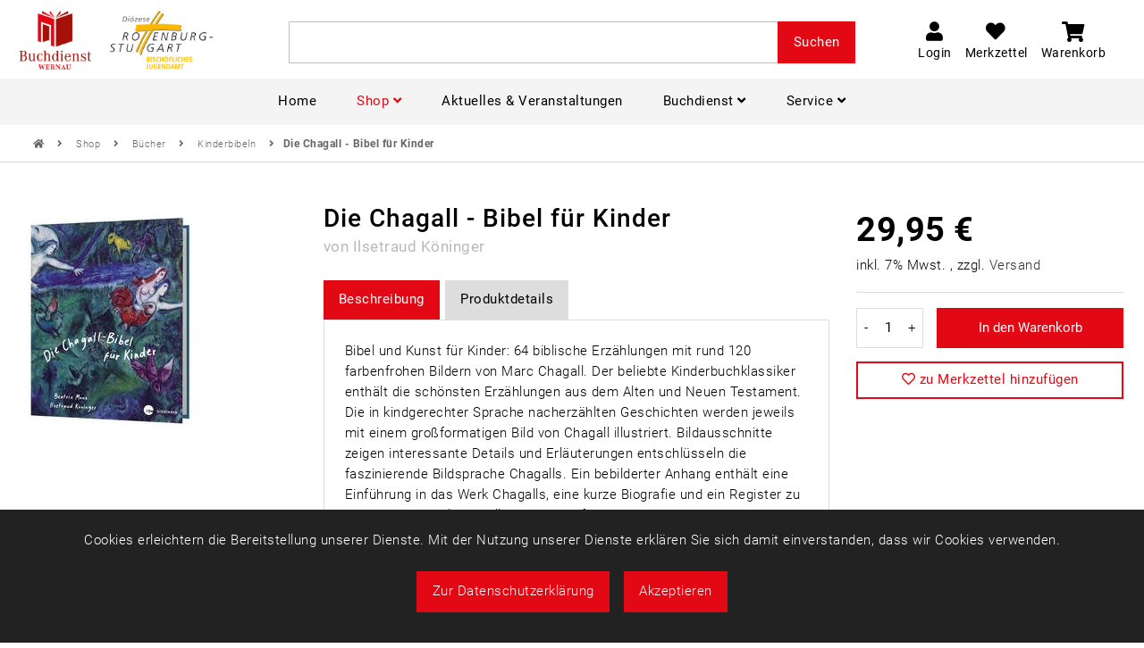

--- FILE ---
content_type: text/html;charset=UTF-8
request_url: https://www.buchdienst-wernau.de/Die-Chagall-Bibel-fuer-Kinder-53522.html
body_size: 10493
content:
<!DOCTYPE HTML>
<html lang="de">
  <head>
    <meta charset="UTF-8">
    <title>Die Chagall - Bibel für Kinder</title>
    <meta name="viewport" content="width=device-width, initial-scale=1.0">
    <link rel="alternate" hreflang="en" href="https://www.buchdienst-wernau.de/Die-Chagall-Bibel-fuer-Kinder-53522,l-en.html">
    <meta name="generator" content="SELLTEC CMS System">
    <meta name="description" content="Bibel und Kunst für Kinder: 64 biblische Erzählungen mit rund 120 farbenfrohen Bildern von Marc Chagall. Der beliebte Kinderbuchklassiker enthält ...">
    <meta name="x-blinky-xsrf" content="77e5995b312f964d4a8f5ed262573621">
    <link rel="canonical" href="https://www.buchdienst-wernau.de/Die-Chagall-Bibel-fuer-Kinder-53522.html">
    <meta name="robots" content="index,follow">
    <link rel="shortcut icon" type="image/x-icon" href="/_ws/mediabase/_ts_1628525141000//generated/store/repo/design/current/files/favicon_32y32_a/favicon.ico">
    
    <link id="sl_design_sets_style_resource" rel="stylesheet" type="text/css" href="/srv/designset/_ts_1769774677000/custom-current/style.css">
    
    <script type="text/javascript" src="/srv/apps/_ts_1569487417000/gui/blinky/components/jquery-3.4.1.js"></script>
    <script type="text/javascript">SLPopupSize=[650,600];</script>
    <script type="text/javascript">window.slAppRoot = '/srv/apps//'</script>
    <script type="text/javascript" src="/srv/apps/_ts_1564571790000/gui/blinky/framework.js"></script>
    <script type="text/javascript" src="/srv/apps/_ts_1568021732000/gui/blinky/utils.js"></script>
    <script type="text/javascript" src="/srv/apps/_ts_1518618096000/gui/blinky/microquery.js"></script>
    <script type="text/javascript" src="/srv/apps/_ts_1750065340000/gui/blinky/filters.js"></script>
    <script type="text/javascript" src="/srv/apps/_ts_1502874906000/gui/blinky/expr.js"></script>
    <script type="text/javascript" src="/srv/apps/_ts_1705596293000/gui/blinky/http.js"></script>
    <script type="text/javascript" src="/srv/apps/_ts_1695116052000/gui/blinky/templates.js"></script>
    <script type="text/javascript" src="/srv/apps/_ts_1623853822000/gui/blinky/uploader.js"></script>
    <script type="text/javascript" src="/srv/apps/_ts_1569487417000/gui/blinky/components/commons.js"></script>
    <script type="text/javascript" src="/srv/apps/_ts_1670494010000/gui/blinky/components/piglets.js"></script>
    <script type="text/javascript" src="/srv/apps/_ts_1711017324000/gui/blinky/components/slcomponent.js"></script>
    <script type="text/javascript">window.tinyMCEPreInit = {suffix: '', base : '/srv/gui/_ts_1396599750000/lib/tinymce-3.5.10'};</script>
    <script type="text/javascript" src="/srv/apps/_ts_1502874906000/gui/piglets/UIContextMenu.js"></script>
    <script type="text/javascript" src="/srv/apps/_ts_1502874906000/gui/piglets/UIDialog.js"></script>
    <script type="text/javascript" src="/srv/apps/_ts_1502874906000/gui/piglets/UITabs.js"></script>
    <script type="text/javascript" src="/srv/apps/_ts_1535713224000/gui/piglets/UITooltip.js"></script>
    <script type="text/javascript" src="/srv/apps/_ts_1554978830000/gui/piglets/UIBubble.js"></script>
    <script type="text/javascript" src="/srv/apps/_ts_1502874906000/gui/blinky/components/defered.js"></script>
    </head>
  
  
  
  
  
  
  
  
  
  
  <body class="has-nav-static   header_font-roboto text_font-roboto font_set-"><img class="stvr" style="border:0;position:absolute;top:0;z-index:1000" width="1" height="1" alt="" src="/Die-Chagall-Bibel-fuer-Kinder-53522.html?cmd=stvr&amp;sec=9d09ef14297de2b85d2dbc7a12db3970&amp;url=https%3A%2F%2Fwww.buchdienst-wernau.de%2FDie-Chagall-Bibel-fuer-Kinder-53522.html">
    <header>
      <div class="header_top">  
  <div class="header_top-nav_top">
    
    <div class="header_top-nav_top-left">
      <div class="header_top-logo">
        <a href="/" class="logo">
          <picture>
            <source srcset="/srv/designset/_ts_1648124606000/_repo/current/files/logo_img.jpg" media="(min-width:42em)">
            <img src="/srv/designset/_ts_1629456102000/_repo/current/files/logo_img_mobile.png" height="50">
          </picture>
          
        </a>
      </div>
    </div>

    <div class="header-nav_icon" onclick="$(body).toggleClass('is-hamburger-active')">
      <i class="fa fa-bars fa-2x open_nav"></i>
    </div>

    <div class="header_top-nav_top-center">
      <div data-sl_url="/Die-Chagall-Bibel-fuer-Kinder-53522.html?gui=component&amp;name=finder_template_v2&amp;id=sl_1768391523286&amp;_secret=2decfac&amp;args.i_ctx=false&amp;args.module=products&amp;args.page=slink%3Apage%3Ahome%2Fstore%2Fsearch&amp;args.properties=Volltext&amp;args.reload_mode=normal&amp;args.template=search_nav&amp;args.template_box=open_box&amp;args.with_default_values=false" id="sl_1768391523286"  class=""  ><script type="text/x-blinky-template" data-reload_data="{&quot;data&quot;:{}}"><div class="finder_nav">
  <div class="finder_nav-box">
      <div class="finder_nav-box_head">Volltext</div>
      <div class="finder_nav-box_content">
        
          
          <div class="finder_nav-text_search">
              <input type="text" b-model="{{data.Volltext}}" onkeyup="{{submitOnEnter($event)}}">
              <button class="button" onclick="{{submit()}}">
                <span>Suchen</span>
                <i class="fas fa-search"></i>
              </button>
            </div>
      </div>
    </div>
</div>


</script></div>
    </div>

    <div class="header_top-nav_top-right">
      <nav class="nav_top">
  <div class="login nav_login">
        <a href="#" onclick="$(this).next().toggle()"><i class="fas fa-user"></i>
          <span class="item_label">Login</span>
        </a>
        <div class="panel" style="display:none">
          <span class="close" onclick="$(this).parent().hide();">
            <i class="fas fa-times"></i>
          </span>
          <strong>Login</strong>
          <div id="sl_1768391523287"  ><div class="login_form top">
  <div class="input_form">
    <form class="form_wide" method="post" id="sl_1768391523288" onsubmit="return SL.byID('sl_1768391523287').uploadForm('sl_1768391523288');">
      <div class="form_table_small">
        <div class="form_input">
          
          <label>Benutzername/E-Mail</label>
          <input required type="text" name="args.form_login_id">
        </div>
        <div class="form_input">
          
          <label>Passwort</label>
          <input required type="password" name="args.form_passwd">
        </div>
        
        
        
        <div class="form_submit">
          <button class="button send_button" type="submit">Login</button>
        </div>
      </div>
    <input type="hidden" name="_secret" value="8673d94"><input type="hidden" name="args.args.form__digest" value="true"><input type="hidden" name="args.form__submit" value="true"><input type="hidden" name="args.show_register" value="true"><input type="hidden" name="args.show_reminder" value="true"><input type="hidden" name="args.template" value="forms_login_form_top"><input type="hidden" name="gui" value="component"><input type="hidden" name="gui_render_mode" value="xhr_upload"><input type="hidden" name="id" value="sl_1768391523287"><input type="hidden" name="name" value="login_form_v2"></form>
    <div class="register">
      <a href="/Login/Registrieren-51529.html">
        » Registrieren
      </a>
    </div>
    <div class="password_reminder">
      <a href="/Login/Passwort-vergessen--51600.html">
        Passwort vergessen?
      </a>
    </div>
  </div>
  
</div></div>
        </div>
      </div>
      
      
      
      

      

      
      
      
      
      
      <div class="header_basket is-special-item">
        <div data-sl_url="/Die-Chagall-Bibel-fuer-Kinder-53522.html?gui=component&amp;name=entries_basket&amp;id=sl_1768391523289&amp;_secret=14ce898&amp;args.gui=template&amp;args.template=nav" id="sl_1768391523289"  class="entries_basket entries_basket_basket basket"  ><div class="favorites">
  <!--div class="entries_basket basket">
    <div class="entries_basket_basket"-->
      <div> 
        <a href="/Merkliste-52124.html" class="basket_text">
          <i class="fas fa-heart"></i>
          <span class="basket_text-label">Merkzettel</span></a><span class="basket_img_empty"></span>
      </div>
      
    <!--/div>
  </div-->
</div></div>
      </div>

      

      
      
      
      
      
      

      <div class="header_basket is-special-item">
        <div data-sl_url="/Die-Chagall-Bibel-fuer-Kinder-53522.html?gui=component&amp;name=eco_shopping_cart_template&amp;id=sl_1768391523290&amp;_secret=3e5b24c&amp;args.template=top" id="sl_1768391523290"  class="sljs_cart"  ><div class="eco_basket_top is-empty">
  <div class="eco_basket_top-heading">
    <i class="fas fa-shopping-cart"></i>
    <div class="eco_basket_top-heading_label">Warenkorb</div>
  </div>
</div>
</div>
      </div>

      
      
</nav>
      
      
    </div>
  </div> 
</div>


  <div class="header">
    
        <div class="header-logo">
      <a href="/" class="logo">
        <picture>
          <source srcset="/srv/designset/_ts_1648124606000/_repo/current/files/logo_img.jpg" media="(min-width:64em)">
          <img src="/srv/designset/_ts_1629456102000/_repo/current/files/logo_img_mobile.png" height="50">
        </picture>
        
      </a>
    </div>

    

    

    <div class="header-nav_top-right">
      <nav class="nav_top">
  <div class="login nav_login">
        <a href="#" onclick="$(this).next().toggle()"><i class="fas fa-user"></i>
          <span class="item_label">Login</span>
        </a>
        <div class="panel" style="display:none">
          <span class="close" onclick="$(this).parent().hide();">
            <i class="fas fa-times"></i>
          </span>
          <strong>Login</strong>
          <div id="sl_1768391523291"  ><div class="login_form top">
  <div class="input_form">
    <form class="form_wide" method="post" id="sl_1768391523292" onsubmit="return SL.byID('sl_1768391523291').uploadForm('sl_1768391523292');">
      <div class="form_table_small">
        <div class="form_input">
          
          <label>Benutzername/E-Mail</label>
          <input required type="text" name="args.form_login_id">
        </div>
        <div class="form_input">
          
          <label>Passwort</label>
          <input required type="password" name="args.form_passwd">
        </div>
        
        
        
        <div class="form_submit">
          <button class="button send_button" type="submit">Login</button>
        </div>
      </div>
    <input type="hidden" name="_secret" value="8673d94"><input type="hidden" name="args.args.form__digest" value="true"><input type="hidden" name="args.form__submit" value="true"><input type="hidden" name="args.show_register" value="true"><input type="hidden" name="args.show_reminder" value="true"><input type="hidden" name="args.template" value="forms_login_form_top"><input type="hidden" name="gui" value="component"><input type="hidden" name="gui_render_mode" value="xhr_upload"><input type="hidden" name="id" value="sl_1768391523291"><input type="hidden" name="name" value="login_form_v2"></form>
    <div class="register">
      <a href="/Login/Registrieren-51529.html">
        » Registrieren
      </a>
    </div>
    <div class="password_reminder">
      <a href="/Login/Passwort-vergessen--51600.html">
        Passwort vergessen?
      </a>
    </div>
  </div>
  
</div></div>
        </div>
      </div>
      
      
      
      

      

      
      
      
      
      
      <div class="header_basket is-special-item">
        <div data-sl_url="/Die-Chagall-Bibel-fuer-Kinder-53522.html?gui=component&amp;name=entries_basket&amp;id=sl_1768391523293&amp;_secret=14ce898&amp;args.gui=template&amp;args.template=nav" id="sl_1768391523293"  class="entries_basket entries_basket_basket basket"  ><div class="favorites">
  <!--div class="entries_basket basket">
    <div class="entries_basket_basket"-->
      <div> 
        <a href="/Merkliste-52124.html" class="basket_text">
          <i class="fas fa-heart"></i>
          <span class="basket_text-label">Merkzettel</span></a><span class="basket_img_empty"></span>
      </div>
      
    <!--/div>
  </div-->
</div></div>
      </div>

      

      
      
      
      
      
      

      <div class="header_basket is-special-item">
        <div data-sl_url="/Die-Chagall-Bibel-fuer-Kinder-53522.html?gui=component&amp;name=eco_shopping_cart_template&amp;id=sl_1768391523294&amp;_secret=3e5b24c&amp;args.template=top" id="sl_1768391523294"  class="sljs_cart"  ><div class="eco_basket_top is-empty">
  <div class="eco_basket_top-heading">
    <i class="fas fa-shopping-cart"></i>
    <div class="eco_basket_top-heading_label">Warenkorb</div>
  </div>
</div>
</div>
      </div>

      
      
</nav>
    </div>
    
    <div class="header-navigation">
      

<nav class="nav_main">
  <div class="nav_main-mobile_top">
    <div class="nav_main-mobile_top_close" onclick="$(body).removeClass('is-hamburger-active')">
    	<i class="fa fa-times fa-2x"></i>
    </div>
  </div>
  <ul>
    
    
  <li class="  ">
    <a href="/" target="_self">
      <span class="label">Home</span>
      <span class="is-normal">
        
      </span>
      
    </a> 
    
  </li><li class="active is-expanded has-children">
    <a href="/Shop-51531.html" target="_self">
      <span class="label">Shop</span>
      <span class="is-normal">
        <i class="fas fa-angle-down"></i>
      </span>
      <span class="is-hamburger" onclick="$(this).parents('li:first').toggleClass('is-expanded');return false;">
        <i class="is-expanded fas fa-chevron-up"></i>
        <i class="is-collapsed fas fa-chevron-down"></i>
      </span>
    </a> 
    <ul class="is-grouped">
        
        
  <li class=" ">    
    <a href="/Unsere-Empfehlungen-52125.html" target="_self">
      <span class="label">Unsere Empfehlungen</span>
      <span class="is-hamburger" onclick="$(this).parents('li:first').toggleClass('is-expanded');return false;">
        <i class="is-expanded fas fa-chevron-up"></i>
        <i class="is-collapsed fas fa-chevron-down"></i>
      </span>
    </a> 
    <ul class="is-in-group">
      
      
  <li class="  ">
    <a href="/Unsere-Empfehlungen/Leseempfehlungen-52126.html" target="_self">
      <span class="label">Leseempfehlungen</span>
      <span class="is-normal">
        
      </span>
      
    </a> 
    
  </li><li class="  ">
    <a href="/Unsere-Empfehlungen/Spiritualitaet-52127.html" target="_self">
      <span class="label">Spiritualität</span>
      <span class="is-normal">
        
      </span>
      
    </a> 
    
  </li><li class="  ">
    <a href="/Unsere-Empfehlungen/Kinder-und-Jugendbuecher-52128.html" target="_self">
      <span class="label">Kinder- und Jugendbücher</span>
      <span class="is-normal">
        
      </span>
      
    </a> 
    
  </li><li class="  ">
    <a href="/Unsere-Empfehlungen/Spiele-52129.html" target="_self">
      <span class="label">Spiele</span>
      <span class="is-normal">
        
      </span>
      
    </a> 
    
  </li>
	
    </ul>
  </li><li class=" ">    
    <a href="/Gemeindearbeit-52130.html" target="_self">
      <span class="label">Gemeindearbeit</span>
      <span class="is-hamburger" onclick="$(this).parents('li:first').toggleClass('is-expanded');return false;">
        <i class="is-expanded fas fa-chevron-up"></i>
        <i class="is-collapsed fas fa-chevron-down"></i>
      </span>
    </a> 
    <ul class="is-in-group">
      
      
  <li class="  ">
    <a href="/Gemeindearbeit/Jugendarbeit-52131.html" target="_self">
      <span class="label">Jugendarbeit</span>
      <span class="is-normal">
        
      </span>
      
    </a> 
    
  </li><li class="  ">
    <a href="/Gemeindearbeit/Firmvorbereitung-52132.html" target="_self">
      <span class="label">Firmvorbereitung</span>
      <span class="is-normal">
        
      </span>
      
    </a> 
    
  </li><li class="  ">
    <a href="/Gemeindearbeit/Erstkommunionvorbereitung-52133.html" target="_self">
      <span class="label">Erstkommunionvorbereitung</span>
      <span class="is-normal">
        
      </span>
      
    </a> 
    
  </li><li class="  ">
    <a href="/Gemeindearbeit/Seniorenarbeit-52134.html" target="_self">
      <span class="label">Seniorenarbeit</span>
      <span class="is-normal">
        
      </span>
      
    </a> 
    
  </li><li class="  ">
    <a href="/Gemeindearbeit/Gemeindepastoral-52135.html" target="_self">
      <span class="label">Gemeindepastoral</span>
      <span class="is-normal">
        
      </span>
      
    </a> 
    
  </li><li class="  ">
    <a href="/Gemeindearbeit/Ministranten-52136.html" target="_self">
      <span class="label">Ministranten</span>
      <span class="is-normal">
        
      </span>
      
    </a> 
    
  </li><li class="  ">
    <a href="/Gemeindearbeit/Messlektionare-und-Messbuecher-52137.html" target="_self">
      <span class="label">Messlektionare und Messbücher</span>
      <span class="is-normal">
        
      </span>
      
    </a> 
    
  </li><li class="  ">
    <a href="/Gemeindearbeit/Bibel-52138.html" target="_self">
      <span class="label">Bibel</span>
      <span class="is-normal">
        
      </span>
      
    </a> 
    
  </li><li class="  ">
    <a href="/Gemeindearbeit/Bibelarbeit-52139.html" target="_self">
      <span class="label">Bibelarbeit</span>
      <span class="is-normal">
        
      </span>
      
    </a> 
    
  </li><li class="  ">
    <a href="/Gemeindearbeit/Liederbuecher-52140.html" target="_self">
      <span class="label">Liederbücher</span>
      <span class="is-normal">
        
      </span>
      
    </a> 
    
  </li>
	
    </ul>
  </li><li class="active is-expanded">    
    <a href="/Buecher-52141.html" target="_self">
      <span class="label">Bücher</span>
      <span class="is-hamburger" onclick="$(this).parents('li:first').toggleClass('is-expanded');return false;">
        <i class="is-expanded fas fa-chevron-up"></i>
        <i class="is-collapsed fas fa-chevron-down"></i>
      </span>
    </a> 
    <ul class="is-in-group">
      
      
  <li class="  ">
    <a href="/Buecher/Romane-52142.html" target="_self">
      <span class="label">Romane</span>
      <span class="is-normal">
        
      </span>
      
    </a> 
    
  </li><li class="  ">
    <a href="/Buecher/Krimis-52143.html" target="_self">
      <span class="label">Krimis</span>
      <span class="is-normal">
        
      </span>
      
    </a> 
    
  </li><li class="  ">
    <a href="/Buecher/Aktuelle-Sachbuecher-52144.html" target="_self">
      <span class="label">Aktuelle Sachbücher</span>
      <span class="is-normal">
        
      </span>
      
    </a> 
    
  </li><li class="  ">
    <a href="/Buecher/Lebenshilfe-Ratgeber-52145.html" target="_self">
      <span class="label">Lebenshilfe Ratgeber</span>
      <span class="is-normal">
        
      </span>
      
    </a> 
    
  </li><li class="active is-expanded ">
    <a href="/Buecher/Kinderbibeln-52146.html" target="_self">
      <span class="label">Kinderbibeln</span>
      <span class="is-normal">
        
      </span>
      
    </a> 
    
  </li><li class="  ">
    <a href="/Buecher/Religioese-Kinderbuecher-52147.html" target="_self">
      <span class="label">Religiöse Kinderbücher</span>
      <span class="is-normal">
        
      </span>
      
    </a> 
    
  </li><li class="  ">
    <a href="/Buecher/Bilderbuecher-52148.html" target="_self">
      <span class="label">Bilderbücher</span>
      <span class="is-normal">
        
      </span>
      
    </a> 
    
  </li><li class="  ">
    <a href="/Buecher/Kinderbuecher-52149.html" target="_self">
      <span class="label">Kinderbücher</span>
      <span class="is-normal">
        
      </span>
      
    </a> 
    
  </li><li class="  ">
    <a href="/Buecher/Jugendbuecher-52150.html" target="_self">
      <span class="label">Jugendbücher</span>
      <span class="is-normal">
        
      </span>
      
    </a> 
    
  </li><li class="  ">
    <a href="/Buecher/Sachbuecher-fuer-Kinder-52151.html" target="_self">
      <span class="label">Sachbücher für Kinder</span>
      <span class="is-normal">
        
      </span>
      
    </a> 
    
  </li>
	
    </ul>
  </li><li class=" ">    
    <a href="/Geschenkideen-52152.html" target="_self">
      <span class="label">Geschenkideen</span>
      <span class="is-hamburger" onclick="$(this).parents('li:first').toggleClass('is-expanded');return false;">
        <i class="is-expanded fas fa-chevron-up"></i>
        <i class="is-collapsed fas fa-chevron-down"></i>
      </span>
    </a> 
    <ul class="is-in-group">
      
      
  <li class="  ">
    <a href="/Geschenkideen/Geschenkgutscheine-52153.html" target="_self">
      <span class="label">Geschenkgutscheine</span>
      <span class="is-normal">
        
      </span>
      
    </a> 
    
  </li><li class="  ">
    <a href="/Geschenkideen/Kinder-52154.html" target="_self">
      <span class="label">Kinder</span>
      <span class="is-normal">
        
      </span>
      
    </a> 
    
  </li><li class="  ">
    <a href="/Geschenkideen/Postkartensets-55907.html" target="_self">
      <span class="label">Postkartensets</span>
      <span class="is-normal">
        
      </span>
      
    </a> 
    
  </li><li class="  ">
    <a href="/Geschenkideen/Kommunion-52155.html" target="_self">
      <span class="label">Kommunion</span>
      <span class="is-normal">
        
      </span>
      
    </a> 
    
  </li><li class="  ">
    <a href="/Geschenkideen/Firmung-und-Konfirmation-52156.html" target="_self">
      <span class="label">Firmung und Konfirmation</span>
      <span class="is-normal">
        
      </span>
      
    </a> 
    
  </li><li class="  ">
    <a href="/Geschenkideen/Erwachsene-52157.html" target="_self">
      <span class="label">Erwachsene</span>
      <span class="is-normal">
        
      </span>
      
    </a> 
    
  </li><li class="  ">
    <a href="/Geschenkideen/Kirchengemeinden-52158.html" target="_self">
      <span class="label">Kirchengemeinden</span>
      <span class="is-normal">
        
      </span>
      
    </a> 
    
  </li><li class="  ">
    <a href="/Geschenkideen/Devotionalien-52159.html" target="_self">
      <span class="label">Devotionalien</span>
      <span class="is-normal">
        
      </span>
      
    </a> 
    
  </li>
	
    </ul>
  </li><li class=" ">    
    <a href="/Fachstelle-Medien-Materialien-fuer-die-pastorale-Arbeit-52160.html" target="_self">
      <span class="label">Fachstelle Medien - Materialien für die pastorale Arbeit</span>
      <span class="is-hamburger" onclick="$(this).parents('li:first').toggleClass('is-expanded');return false;">
        <i class="is-expanded fas fa-chevron-up"></i>
        <i class="is-collapsed fas fa-chevron-down"></i>
      </span>
    </a> 
    <ul class="is-in-group">
      
      
  <li class="  ">
    <a href="/Fachstelle-Medien-Materialien-fuer-die-pastorale-Arbeit/Advent-und-Weihnachten-52161.html" target="_self">
      <span class="label">Advent und Weihnachten</span>
      <span class="is-normal">
        
      </span>
      
    </a> 
    
  </li><li class="  ">
    <a href="/Fachstelle-Medien-Materialien-fuer-die-pastorale-Arbeit/Fastenzeit-Ostern-und-Pfingsten-52162.html" target="_self">
      <span class="label">Fastenzeit, Ostern und Pfingsten</span>
      <span class="is-normal">
        
      </span>
      
    </a> 
    
  </li><li class="  ">
    <a href="/Fachstelle-Medien-Materialien-fuer-die-pastorale-Arbeit/Andere-Anlaesse-52163.html" target="_self">
      <span class="label">Andere Anlässe</span>
      <span class="is-normal">
        
      </span>
      
    </a> 
    
  </li><li class="  ">
    <a href="/Fachstelle-Medien-Materialien-fuer-die-pastorale-Arbeit/Kinder-und-Jugendliche-52164.html" target="_self">
      <span class="label">Kinder und Jugendliche</span>
      <span class="is-normal">
        
      </span>
      
    </a> 
    
  </li>
	
    </ul>
  </li><li class=" ">    
    <a href="/Spiritualitaet-52165.html" target="_self">
      <span class="label">Spiritualität</span>
      
    </a> 
    
  </li><li class=" ">    
    <a href="/Theologie-52166.html" target="_self">
      <span class="label">Theologie</span>
      
    </a> 
    
  </li><li class=" ">    
    <a href="/Materialien-und-Buecher-in-leichter-Sprache-52167.html" target="_self">
      <span class="label">Materialien und Bücher in leichter Sprache</span>
      
    </a> 
    
  </li><li class=" ">    
    <a href="/Nachhaltig-leben-52168.html" target="_self">
      <span class="label">Nachhaltig leben</span>
      
    </a> 
    
  </li><li class=" ">    
    <a href="/Das-Liederbuch-52169.html" target="_self">
      <span class="label">Das Liederbuch</span>
      
    </a> 
    
  </li><li class=" ">    
    <a href="/Tod-und-Trauer-52170.html" target="_self">
      <span class="label">Tod und Trauer</span>
      <span class="is-hamburger" onclick="$(this).parents('li:first').toggleClass('is-expanded');return false;">
        <i class="is-expanded fas fa-chevron-up"></i>
        <i class="is-collapsed fas fa-chevron-down"></i>
      </span>
    </a> 
    <ul class="is-in-group">
      
      
  <li class="  ">
    <a href="/Tod-und-Trauer/Buecher-Erwachsene-52171.html" target="_self">
      <span class="label">Bücher Erwachsene</span>
      <span class="is-normal">
        
      </span>
      
    </a> 
    
  </li><li class="  ">
    <a href="/Tod-und-Trauer/Buecher-Jugendliche-52172.html" target="_self">
      <span class="label">Bücher Jugendliche</span>
      <span class="is-normal">
        
      </span>
      
    </a> 
    
  </li><li class="  ">
    <a href="/Tod-und-Trauer/Buecher-Kinder-52173.html" target="_self">
      <span class="label">Bücher Kinder</span>
      <span class="is-normal">
        
      </span>
      
    </a> 
    
  </li><li class="  ">
    <a href="/Tod-und-Trauer/Lehrerinnen-Erzieherinnen-und-Gemeinde-52174.html" target="_self">
      <span class="label">Lehrer*innen, Erzieher*innen und Gemeinde</span>
      <span class="is-normal">
        
      </span>
      
    </a> 
    
  </li><li class="  ">
    <a href="/Tod-und-Trauer/Trauerkoffermaterialien-52175.html" target="_self">
      <span class="label">Trauerkoffermaterialien</span>
      <span class="is-normal">
        
      </span>
      
    </a> 
    
  </li>
	
    </ul>
  </li><li class=" ">    
    <a href="/Fachstelle-Schulpastoral-52176.html" target="_self">
      <span class="label">Fachstelle Schulpastoral</span>
      <span class="is-hamburger" onclick="$(this).parents('li:first').toggleClass('is-expanded');return false;">
        <i class="is-expanded fas fa-chevron-up"></i>
        <i class="is-collapsed fas fa-chevron-down"></i>
      </span>
    </a> 
    <ul class="is-in-group">
      
      
  <li class="  ">
    <a href="/Fachstelle-Schulpastoral/Heft-52177.html" target="_self">
      <span class="label">Heft</span>
      <span class="is-normal">
        
      </span>
      
    </a> 
    
  </li><li class="  ">
    <a href="/Fachstelle-Schulpastoral/Baendchen-52178.html" target="_self">
      <span class="label">Bändchen</span>
      <span class="is-normal">
        
      </span>
      
    </a> 
    
  </li><li class="  ">
    <a href="/Fachstelle-Schulpastoral/Kaertchen-52179.html" target="_self">
      <span class="label">Kärtchen</span>
      <span class="is-normal">
        
      </span>
      
    </a> 
    
  </li>
	
    </ul>
  </li><li class=" ">    
    <a href="/Religionspaedagogik-52180.html" target="_self">
      <span class="label">Religionspädagogik</span>
      <span class="is-hamburger" onclick="$(this).parents('li:first').toggleClass('is-expanded');return false;">
        <i class="is-expanded fas fa-chevron-up"></i>
        <i class="is-collapsed fas fa-chevron-down"></i>
      </span>
    </a> 
    <ul class="is-in-group">
      
      
  <li class="  ">
    <a href="/Religionspaedagogik/Kindergarten-52181.html" target="_self">
      <span class="label">Kindergarten</span>
      <span class="is-normal">
        
      </span>
      
    </a> 
    
  </li><li class="  ">
    <a href="/Religionspaedagogik/Kamishibai-52182.html" target="_self">
      <span class="label">Kamishibai</span>
      <span class="is-normal">
        
      </span>
      
    </a> 
    
  </li><li class="  ">
    <a href="/Religionspaedagogik/Erzaehlschiene-52183.html" target="_self">
      <span class="label">Erzählschiene</span>
      <span class="is-normal">
        
      </span>
      
    </a> 
    
  </li><li class="  ">
    <a href="/Religionspaedagogik/Schule-52184.html" target="_self">
      <span class="label">Schule</span>
      <span class="is-normal">
        
      </span>
      
    </a> 
    
  </li>
	
    </ul>
  </li><li class=" ">    
    <a href="/Paedagogik-52185.html" target="_self">
      <span class="label">Pädagogik</span>
      <span class="is-hamburger" onclick="$(this).parents('li:first').toggleClass('is-expanded');return false;">
        <i class="is-expanded fas fa-chevron-up"></i>
        <i class="is-collapsed fas fa-chevron-down"></i>
      </span>
    </a> 
    <ul class="is-in-group">
      
      
  <li class="  ">
    <a href="/Paedagogik/Kindergarten-52186.html" target="_self">
      <span class="label">Kindergarten</span>
      <span class="is-normal">
        
      </span>
      
    </a> 
    
  </li><li class="  ">
    <a href="/Paedagogik/Schule-52187.html" target="_self">
      <span class="label">Schule</span>
      <span class="is-normal">
        
      </span>
      
    </a> 
    
  </li>
	
    </ul>
  </li><li class=" ">    
    <a href="/Advent-und-Weihnachten-52206.html" target="_self">
      <span class="label">Advent und Weihnachten</span>
      <span class="is-hamburger" onclick="$(this).parents('li:first').toggleClass('is-expanded');return false;">
        <i class="is-expanded fas fa-chevron-up"></i>
        <i class="is-collapsed fas fa-chevron-down"></i>
      </span>
    </a> 
    <ul class="is-in-group">
      
      
  <li class="  ">
    <a href="/Advent-und-Weihnachten/Adventskalender-52799.html" target="_self">
      <span class="label">Adventskalender</span>
      <span class="is-normal">
        
      </span>
      
    </a> 
    
  </li><li class="  ">
    <a href="/Advent-und-Weihnachten/Sankt-Martin-und-Sankt-Nikolaus-52800.html" target="_self">
      <span class="label">Sankt Martin und Sankt Nikolaus</span>
      <span class="is-normal">
        
      </span>
      
    </a> 
    
  </li><li class="  ">
    <a href="/Advent-und-Weihnachten/Kinder-52801.html" target="_self">
      <span class="label">Kinder</span>
      <span class="is-normal">
        
      </span>
      
    </a> 
    
  </li><li class="  ">
    <a href="/Advent-und-Weihnachten/Erwachsene-52802.html" target="_self">
      <span class="label">Erwachsene</span>
      <span class="is-normal">
        
      </span>
      
    </a> 
    
  </li>
	
    </ul>
  </li><li class=" ">    
    <a href="/Frauenkalender-52209.html" target="_self">
      <span class="label">Frauenkalender</span>
      
    </a> 
    
  </li><li class=" ">    
    <a href="/Basteln-und-Handarbeit-52192.html" target="_self">
      <span class="label">Basteln und Handarbeit</span>
      <span class="is-hamburger" onclick="$(this).parents('li:first').toggleClass('is-expanded');return false;">
        <i class="is-expanded fas fa-chevron-up"></i>
        <i class="is-collapsed fas fa-chevron-down"></i>
      </span>
    </a> 
    <ul class="is-in-group">
      
      
  <li class="  ">
    <a href="/Basteln-und-Handarbeit/Stricken-und-Haekeln-52193.html" target="_self">
      <span class="label">Stricken und Häkeln</span>
      <span class="is-normal">
        
      </span>
      
    </a> 
    
  </li><li class="  ">
    <a href="/Basteln-und-Handarbeit/Naehen-52194.html" target="_self">
      <span class="label">Nähen</span>
      <span class="is-normal">
        
      </span>
      
    </a> 
    
  </li><li class="  ">
    <a href="/Basteln-und-Handarbeit/Fuer-Kinder-52195.html" target="_self">
      <span class="label">Für Kinder</span>
      <span class="is-normal">
        
      </span>
      
    </a> 
    
  </li><li class="  ">
    <a href="/Basteln-und-Handarbeit/Kochbuecher-74438.html" target="_self">
      <span class="label">Kochbücher</span>
      <span class="is-normal">
        
      </span>
      
    </a> 
    
  </li>
	
    </ul>
  </li>
	
      </ul>
      
  </li><li class="  ">
    <a href="/Aktuelles-Veranstaltungen-52196.html" target="_self">
      <span class="label">Aktuelles &amp; Veranstaltungen</span>
      <span class="is-normal">
        
      </span>
      
    </a> 
    
  </li><li class="  has-children">
    <a target="_self">
      <span class="label">Buchdienst</span>
      <span class="is-normal">
        <i class="fas fa-angle-down"></i>
      </span>
      <span class="is-hamburger" onclick="$(this).parents('li:first').toggleClass('is-expanded');return false;">
        <i class="is-expanded fas fa-chevron-up"></i>
        <i class="is-collapsed fas fa-chevron-down"></i>
      </span>
    </a> 
    <ul class="is-list">
        
        
  <li class="  ">
    <a href="/Ueber-Uns-52197.html" target="_self">
      <span class="label">Über Uns</span>
      <span class="is-normal">
        
      </span>
      
    </a> 
    
  </li><li class="  ">
    <a href="/Anfahrt-52198.html" target="_self">
      <span class="label">Anfahrt</span>
      <span class="is-normal">
        
      </span>
      
    </a> 
    
  </li>
	
      </ul>
      
  </li><li class="  has-children">
    <a href="/Service-52199.html" target="_self">
      <span class="label">Service</span>
      <span class="is-normal">
        <i class="fas fa-angle-down"></i>
      </span>
      <span class="is-hamburger" onclick="$(this).parents('li:first').toggleClass('is-expanded');return false;">
        <i class="is-expanded fas fa-chevron-up"></i>
        <i class="is-collapsed fas fa-chevron-down"></i>
      </span>
    </a> 
    <ul class="is-list">
        
        
  <li class="  ">
    <a href="/Service/Materialshop-der-Dioezese-52200.html" target="_self">
      <span class="label">Materialshop der Diözese</span>
      <span class="is-normal">
        
      </span>
      
    </a> 
    
  </li><li class="  ">
    <a href="/Service/Buecherkisten-52201.html" target="_self">
      <span class="label">Bücherkisten</span>
      <span class="is-normal">
        
      </span>
      
    </a> 
    
  </li><li class="  ">
    <a href="/Service/Trauerkoffer-52202.html" target="_self">
      <span class="label">Trauerkoffer</span>
      <span class="is-normal">
        
      </span>
      
    </a> 
    
  </li><li class="  ">
    <a href="/Service/E-Books-52203.html" target="_self">
      <span class="label">E-Books</span>
      <span class="is-normal">
        
      </span>
      
    </a> 
    
  </li><li class="  ">
    <a href="/Service/Newsletter-52204.html" target="_self">
      <span class="label">Newsletter</span>
      <span class="is-normal">
        
      </span>
      
    </a> 
    
  </li><li class="  ">
    <a href="/Service/Geschenk-Gutscheine-52205.html" target="_self">
      <span class="label">Geschenk-Gutscheine</span>
      <span class="is-normal">
        
      </span>
      
    </a> 
    
  </li>
	
      </ul>
      
  </li>
	
  </ul>
</nav>
<script>
  ~function(){
  	document.querySelectorAll('.nav_main li.has-children>a').forEach(function(e){
      e.addEventListener('touchstart', function(){
          if(!document.body.classList.contains('is-hamburger-active') && this.nextElementSibling && window.getComputedStyle(this.nextElementSibling).display==='none'){
            var e=this;
            e.dataset.ignore_click = true;
            setTimeout(function(){
                delete e.dataset.ignore_click;
            }, 500);
          }
      });  
      e.addEventListener('click', function(ev){
        if(this.dataset.ignore_click){
           ev.preventDefault();
           ev.stopPropagation();
        }
      });
    });
  }()    
</script>
      


      
      
    </div> 

  </div>

      <!--snippet:nav max_depth="3" sl:template="nav_main" /-->
    </header>
    

    <div class="breadcrumb">
      <div>
        <a class="breadcrumb-item" href="/">
              <i class="fa fa-home"></i>
              
            </a>
            <span class="breadcrumb-next"> 
              <i class="fa fa-angle-right"></i>
            </span><a class="breadcrumb-item" href="/Shop-51531.html">
              
                Shop
              
              
            </a>
            <span class="breadcrumb-next"> 
              <i class="fa fa-angle-right"></i>
            </span><a class="breadcrumb-item" href="/Buecher-52141.html">
              
                Bücher
              
              
            </a>
            <span class="breadcrumb-next"> 
              <i class="fa fa-angle-right"></i>
            </span><a class="breadcrumb-item" href="/Buecher/Kinderbibeln-52146.html">
              
                Kinderbibeln
              
              
            </a>
            <span class="breadcrumb-next"> 
              <i class="fa fa-angle-right"></i>
            </span><span class="breadcrumb-item" href="/Die-Chagall-Bibel-fuer-Kinder-53522.html">
              
                Die Chagall - Bibel für Kinder
              
              
            </span>
            
      </div>
    </div>
    <main>
      
<section class="main_content_box white ">
  <div data-sl_url="/Die-Chagall-Bibel-fuer-Kinder-53522.html?gui=component&amp;name=entry_view_template&amp;id=rn_415&amp;_secret=b93c64c&amp;ecc=rn_415&amp;args.__ecc__=rn_415&amp;args.entries=modules.products&amp;args.template=single_default&amp;args.template_share_services=facebook%2Ctwitter" id="rn_415"  class=" pad_bottom_ee"  ><div class="product_single" itemscope itemtype="https://schema.org/Product">
  <!--div sl:exists="">
     <span itemprop="productId"></span>
  </div-->


  <div class="product_single-content">
    
        <div class="product_single-info product_single-info_is-mobile">
      <!--h1 itemprop="name"></h1-->

      <h1 itemprop="name" class="h2">Die Chagall - Bibel für Kinder</h1>
          
          <div class="product_single-author">
            <span>von Ilsetraud Köninger</span>
          </div>
          <!--div sl:exists="" class="product_single-subheading is_not_mobile"></div-->

          <!--div sl:exists="">
        ISBN: <span itemprop="productId"></span>
      </div-->
    </div>

    <div class="product_single-pic">
      




<div id="rn_415im" class="product_single-images">
  <div class="product_single-images_large"> 
    <div>
      <div class="magnifier_activatable is-active">
        <a class="pic_entry" onclick="Piglet.get('#rn_415lb').showLightbox('0')">
          <img src="/srv/obs/m/_tss_1742984090491_8f6726c/module/ext_images_products/104143/pic/single/sl_1742387776529.jpg" itemprop="image">
          
        </a>
        <div class="lightbox_description">
          <div>
            
            <span class="product_single-images_info">
              Bild 1 von 1
            </span>
          </div>
        </div>
      </div>
    </div>
  </div>
  
  <div id="rn_415lb" class="lightbox_swiper_wrapper">
    <div class="lightbox_swiper">
      <div class="lightbox_swiper-lightbox_container" style="display:none">
        <div class="lightbox_swiper-images_container">
          <div class="lightbox_swiper-images">
            <div data-id="104143" style="display:none">
              <img data-src="/srv/obs/g/_tss_1742984090472_8f6726c/module/ext_images_products/104143-pic-1920y1080.jpg">
            </div>
          </div>  
          
          
          <div class="lightbox_swiper-close"><i class="fa fa-times"></i></div>
        </div>
      </div>
    </div>
  </div>
  <script>
    Piglet.init('SliderTeaser', '#rn_415lb', {
      show_duration: 3000,
      animation_duration: 300,
      lightbox: true,
      prefix: 'lightbox_swiper'
    });
  </script>
</div>
    </div>

    <div class="product_single-content-right">

      <div class="product_single-info">
        <!--h1 itemprop="name"></h1-->
        <h1 itemprop="name" class="h2">Die Chagall - Bibel für Kinder</h1>
        
        <div class="product_single-author">
          <span>von Ilsetraud Köninger</span>
        </div>

        <div class="product_single-tabs">
          
          <div id="sl_1768391523297" class="tabs">
            <div class="tabs-head">
              <div class="tabs-head_item is-active">
                Beschreibung
              </div>
              <div class="tabs-head_item">
                Produktdetails
              </div>
              <!--div class="tabs-head_item">
          
        </div>
        <div class="tabs-head_item">
          
        </div-->

            </div>
            <div class="tabs-content">
              <section class="tabs-content_item">
                
                <h3>Beschreibung</h3>
<div class="text" itemprop="description">Bibel und Kunst für Kinder: 64 biblische Erzählungen mit rund 120 farbenfrohen Bildern von Marc Chagall. Der beliebte Kinderbuchklassiker enthält die schönsten Erzählungen aus dem Alten und Neuen Testament. Die in kindgerechter Sprache nacherzählten Geschichten werden jeweils mit einem großformatigen Bild von Chagall illustriert. Bildausschnitte zeigen interessante Details und Erläuterungen entschlüsseln die faszinierende Bildsprache Chagalls. Ein bebilderter Anhang enthält eine Einführung in das Werk Chagalls, eine kurze Biografie und ein Register zu den gezeigten Bildern. Alle Texte sind für Kinder ab 10 Jahren gut verständlich und spannend zu lesen. Dieses Buch bietet Kindern einen anschaulichen Zugang zur Bibel sowie zu Chagalls Bildern.</div>
              </section>

              <section class="tabs-content_item">
                
                <h3>Produktdetails</h3>
<div class="text" itemprop="cover"><span class="text-label">Einband: </span>Gebunden</div>
<div><span class="text-label">ISBN: </span><span itemprop="isbn">9783460281585</span></div>
<div class="text" itemprop="publisher"><span class="text-label">Verlag: </span>KATHOLISCHES BIBELWERK</div>
<div class="text" itemprop="publication_date"><span class="text-label">Erscheinungsdatum:</span> 28.03.2022 </div>




              </section>

            </div>
          </div>
          <script>
            Piglet.init('Tabs', '#sl_1768391523297', {prefix: 'tabs'});
          </script>

        </div>

      </div>
    
      <div class="product_single-purchase">
        
         <div>
  
  
  
</div>
        
<!--div class="product_single-left">

          <div sl:exists="" class="product_single-rating">
            
          </div>

          <sl:include value="default_special_hints" />

          <div class="product_single-price_range_wrapper">
            <div sl:if="false" sl:each="range : " class="price_range">
              <sl:exists value="">
                <span class="product_single-price_range">- &nbsp;  bis  </span><span>:</span><span> je   </span>
              </sl:exists>
              <sl:else>
                <span class="product_single-price_range">- &nbsp; ab  </span><span>:</span><span> je  </span>
              </sl:else>
            </div>
          </div>
          
          <!--!ul class="arrow_nav">
            <li><a href="javascript:SL.utils.selectTab('comments');" title="">Bewertung schreiben</a></li>
            <li><a href="javascript:SL.utils.selectTab('request');" title="">Fragen zum Artikel</a></li>
            
          </ul>
          <div class="like_component_part_left">
            
          </div-->
<!--       @{let shariff = *custom_id ~ '_s'}
        <div class="custom_shariff" sl:if="false" id=""></div>
          <script>
            Piglet.init('Shariff', '#', {
              services: null
            });  
          </script>
        </div                          -->
        <div class="product_single-right">
          <div>
            <div>
              <div id="sl_1768391523298"  >

<div class="product_single-box_price" itemprop="offers" itemscope itemtype="https://schema.org/Offer">
  <meta itemprop="availability" itemtype="http://schema.org/ItemAvailability" content="http://schema.org/InStock">
  <span class="product_single-price">
    <meta itemprop="priceCurrency" content="EUR">
      <meta itemprop="price" content="29.95">
      29,95&nbsp;€
    
    
  </span>
  
  
  <div class="product_single-price_info">
    inkl. 7% Mwst.
    , zzgl. 
      <a href="/Versandkosten-51573.html" target="_blank">
        Versand</a>
  </div>
   
</div>

<div id="sl_1768391523299add" class="product_single-add_button">
  <form onsubmit="new Function(&quot;SL.byID('sl_1768391523298').load('/Die-Chagall-Bibel-fuer-Kinder-53522.html?gui=component&amp;name=eco_product&amp;id=sl_1768391523298&amp;_secret=ad57cfa&amp;args.set_q=@quantity@', 'sl_1768391523298'); &quot;.replace('@quantity@', $(this).find('input[name=q0]').val() || '1').replace('@currency@', $(this).find('select[name=c0]').val() || ''))();return false;">
    <input type="hidden" name="cmd" value="basket_mod">
    <input type="hidden" name="basket" value="products">
    <input type="hidden" name="i0" value="_auto_10443128697">

    



    

    <div class="product_single-button_column">

      <div class="product_single-row">
        <!--span>
        
      </span-->
        <div class="product_single-quantity_select">
          <span id="down" onclick="updateSpinner(this);" class="product_single-quantity_select-down">-</span>
          <input id="add_to_basket_q0" class="input_text input_number" type="number" name="q0" value="1" size="2">
          <span id="up" onclick="updateSpinner(this);" class="product_single-quantity_select-up">+</span>
        </div>

        

        <button type="submit" class="add_to_basket_submit button">
          In den Warenkorb
        </button>
      </div>
      
       <div data-sl_url="/Die-Chagall-Bibel-fuer-Kinder-53522.html?gui=component&amp;name=entries_basket&amp;id=sl_1768391523300&amp;_secret=14ce898&amp;args.entry=modules.products%3A5122&amp;args.gui=toggle" id="sl_1768391523300"  class="entries_basket entries_basket_toggle toggle"  ><div>
  <a title="Eintrag in Merkzettel hinzufügen" class=" basket" style="float:left" onclick="SL.byID('sl_1768391523300').loadBackground('/Die-Chagall-Bibel-fuer-Kinder-53522.html?gui=component&amp;name=entries_basket&amp;id=sl_1768391523300&amp;_secret=14ce898&amp;args.action=toggle&amp;args.entry=modules.products%3A5122&amp;args.gui=toggle'); ">
    <span><i class="far fa-heart"></i> <span class="label">zu Merkzettel hinzufügen</span></span>
  </a>
</div>
</div>
    </div>
  
  
</form></div>


<div></div>

<!--@{let availability = product()./eco/product.availability}
@{let delivery_time = product()./eco/product.delivery_time}

<div sl:exists="" class="availability_deliverytime">
  <div sl:exists="" class="availability availability_">
    <i class="fas fa-circle"></i>
  </div>
  <sl:exists value="">
    <div sl:exists="" class="delivery_time delivery_time_">
     <i class="fas fa-circle"></i>
    </div>
  </sl:exists>
</div-->

</div>
            </div>        
          </div>
        </div>
        
<!-- Socical Media Sharing-->
        
        <div class="product_single-left">

          

          <!--sl:include value="default_special_hints" /-->

          <div class="product_single-price_range_wrapper">
            
          </div>
          <!----
          @{let shariff = *custom_id ~ '_s'}
          <div class="custom_shariff" sl:if="false" id=""></div>
          <script>
            Piglet.init('Shariff', '#', {
              services: null
            });  
          </script-->
        </div>
        
        
      </div>
    </div>
  </div>

  

  
    <div class="product_single-tabs mobile_tabs">
    
    <div id="sl_1768391523297" class="tabs ">
      <div class="tabs-head">
        <div class="tabs-head_item is-active">
          Beschreibung
        </div>
        <div class="tabs-head_item">
		Produktdetails
        </div>
        <!--div class="tabs-head_item">
          
        </div>
        <div class="tabs-head_item">
          
        </div-->

      </div>
      <div class="tabs-content">
        <section class="tabs-content_item">
          
          <h3>Beschreibung</h3>
<div class="text" itemprop="description">Bibel und Kunst für Kinder: 64 biblische Erzählungen mit rund 120 farbenfrohen Bildern von Marc Chagall. Der beliebte Kinderbuchklassiker enthält die schönsten Erzählungen aus dem Alten und Neuen Testament. Die in kindgerechter Sprache nacherzählten Geschichten werden jeweils mit einem großformatigen Bild von Chagall illustriert. Bildausschnitte zeigen interessante Details und Erläuterungen entschlüsseln die faszinierende Bildsprache Chagalls. Ein bebilderter Anhang enthält eine Einführung in das Werk Chagalls, eine kurze Biografie und ein Register zu den gezeigten Bildern. Alle Texte sind für Kinder ab 10 Jahren gut verständlich und spannend zu lesen. Dieses Buch bietet Kindern einen anschaulichen Zugang zur Bibel sowie zu Chagalls Bildern.</div>
        </section>
        
        <section class="tabs-content_item">
          
          <h3>Produktdetails</h3>
<div class="text" itemprop="cover"><span class="text-label">Einband: </span>Gebunden</div>
<div><span class="text-label">ISBN: </span><span itemprop="isbn">9783460281585</span></div>
<div class="text" itemprop="publisher"><span class="text-label">Verlag: </span>KATHOLISCHES BIBELWERK</div>
<div class="text" itemprop="publication_date"><span class="text-label">Erscheinungsdatum:</span> 28.03.2022 </div>




        </section>
        
        <!--section class="tabs-content_item">
          <!--! KOMMENTARE >
          
        </section>
        
        <section class="tabs-content_item">
          <!--! FRAGEN ZUM ARTIKEL >
          
        </section!-->
        

      </div>
    </div>
    <script>
      Piglet.init('Tabs', '#sl_1768391523297', {prefix: 'tabs'});
    </script>
      
  </div>
  <script>
    function updateSpinner(obj)
{
    var contentObj = document.getElementById("add_to_basket_q0");
    var value = parseInt(contentObj.value);

    if(isNaN(value)){
            contentObj.value=0;
            return;
        }
    else{
    if(obj.id == "down" && value >= 1) {
        value--;
    } else if(obj.id == "up"){
        if(value > 99){alert("Max Value Reached"); contentObj.value=100; return;}
        value++;
    }
   }
    contentObj.value = value;
}
  </script>
  
</div></div>
</section>

      
    </main>
    
    

    <footer class="footer">
      <div class="footer-wrapper">
        <div>
<section class="main_content_box white ">
  <div class="default_paragraph">
  <h4>Über uns</h4>
  
  <div class="default_paragraph-text">
    Fon: 07153 3001-164<br>Fax: 07153 3001-621<br>E-Mail: <a href="mailto:buchdienst@bdkj.info">buchdienst@bdkj.info</a>
  </div>
</div>







</section>

<section class="main_content_box white ">
  
  
  
  
  <br>
</section>

<section class="main_content_box white ">
  <div class="default_paragraph">
  <h4>Öffnungszeiten</h4>
  
  <div class="default_paragraph-text">
    Montag bis Freitag<br>10:00 - 17:00 Uhr<br>Donnerstag<br>10:00 - 18:00 Uhr
  </div>
</div>







</section>
</div>
          <div>
<section class="main_content_box white ">
  <h4 class="default_heading is-left">Informationen</h4>
</section>

<section class="main_content_box white ">
  <div id="rn_24143"  class="nav_vertical nav_area_bottom pad_bottom_ee"  >
<div class="level_1"><ul>
  <li class="first"><div class="item level_1"><a href="/Kontakt-51570.html"><span>Kontakt</span></a></div></li>  <li class="between"><div class="item level_1"><a href="/Impressum-51577.html"><span>Impressum</span></a></div></li>  <li class="between"><div class="item level_1"><a href="/AGB-51578.html"><span>AGB</span></a></div></li>  <li class="between"><div class="item level_1"><a href="/Versandkosten-51573.html"><span>Versandkosten</span></a></div></li>  <li class="between"><div class="item level_1"><a href="/Widerrufsbelehrung-51579.html"><span>Widerrufsbelehrung</span></a></div></li>  <li class="between"><div class="item level_1"><a href="/Datenschutzerklaerung-51851.html"><span>Datenschutzerklärung</span></a></div></li>  <li class="last"><div class="item level_1"><a href="/Bezahlverfahren-52242.html"><span>Bezahlverfahren</span></a></div></li></ul>
</div><div style="clear: both; height: 0px"><!-- --></div></div>
</section>
</div>
          <div>
<section class="main_content_box white ">
  <h4 class="default_heading is-left">Navigation</h4>
</section>

<section class="main_content_box white ">
  <div id="rn_24146"  class="pad_bottom_ee"  ><div id="sl_1768391523305"  class="nav_vertical add_tree"  >
<div class="level_1"><ul>
  <li class="first"><div class="item level_1"><a href="/Unsere-Empfehlungen-52125.html"><span>Unsere Empfehlungen</span></a></div></li>  <li class="between"><div class="item level_1"><a href="/Gemeindearbeit-52130.html"><span>Gemeindearbeit</span></a></div></li>  <li class="between selected has_children"><div class="item level_1"><a href="/Buecher-52141.html"><span>Bücher</span></a></div>
<div class="children level_2">  <ul>
    <li class="first"><div class="item level_2"><a href="/Buecher/Romane-52142.html"><span>Romane</span></a></div></li>    <li class="between"><div class="item level_2"><a href="/Buecher/Krimis-52143.html"><span>Krimis</span></a></div></li>    <li class="between"><div class="item level_2"><a href="/Buecher/Aktuelle-Sachbuecher-52144.html"><span>Aktuelle Sachbücher</span></a></div></li>    <li class="between"><div class="item level_2"><a href="/Buecher/Lebenshilfe-Ratgeber-52145.html"><span>Lebenshilfe Ratgeber</span></a></div></li>    <li class="between selected"><div class="item level_2"><a href="/Buecher/Kinderbibeln-52146.html"><span>Kinderbibeln</span></a></div></li>    <li class="between"><div class="item level_2"><a href="/Buecher/Religioese-Kinderbuecher-52147.html"><span>Religiöse Kinderbücher</span></a></div></li>    <li class="between"><div class="item level_2"><a href="/Buecher/Bilderbuecher-52148.html"><span>Bilderbücher</span></a></div></li>    <li class="between"><div class="item level_2"><a href="/Buecher/Kinderbuecher-52149.html"><span>Kinderbücher</span></a></div></li>    <li class="between"><div class="item level_2"><a href="/Buecher/Jugendbuecher-52150.html"><span>Jugendbücher</span></a></div></li>    <li class="last"><div class="item level_2"><a href="/Buecher/Sachbuecher-fuer-Kinder-52151.html"><span>Sachbücher für Kinder</span></a></div></li>  </ul>
</div></li>  <li class="between"><div class="item level_1"><a href="/Geschenkideen-52152.html"><span>Geschenkideen</span></a></div></li>  <li class="between"><div class="item level_1"><a href="/Fachstelle-Medien-Materialien-fuer-die-pastorale-Arbeit-52160.html"><span>Fachstelle Medien - Materialien für die pastorale Arbeit</span></a></div></li>  <li class="between"><div class="item level_1"><a href="/Spiritualitaet-52165.html"><span>Spiritualität</span></a></div></li>  <li class="between"><div class="item level_1"><a href="/Theologie-52166.html"><span>Theologie</span></a></div></li>  <li class="between"><div class="item level_1"><a href="/Materialien-und-Buecher-in-leichter-Sprache-52167.html"><span>Materialien und Bücher in leichter Sprache</span></a></div></li>  <li class="between"><div class="item level_1"><a href="/Nachhaltig-leben-52168.html"><span>Nachhaltig leben</span></a></div></li>  <li class="between"><div class="item level_1"><a href="/Das-Liederbuch-52169.html"><span>Das Liederbuch</span></a></div></li>  <li class="between"><div class="item level_1"><a href="/Tod-und-Trauer-52170.html"><span>Tod und Trauer</span></a></div></li>  <li class="between"><div class="item level_1"><a href="/Fachstelle-Schulpastoral-52176.html"><span>Fachstelle Schulpastoral</span></a></div></li>  <li class="between"><div class="item level_1"><a href="/Religionspaedagogik-52180.html"><span>Religionspädagogik</span></a></div></li>  <li class="between"><div class="item level_1"><a href="/Paedagogik-52185.html"><span>Pädagogik</span></a></div></li>  <li class="between"><div class="item level_1"><a href="/Advent-und-Weihnachten-52206.html"><span>Advent und Weihnachten</span></a></div></li>  <li class="between"><div class="item level_1"><a href="/Frauenkalender-52209.html"><span>Frauenkalender</span></a></div></li>  <li class="last"><div class="item level_1"><a href="/Basteln-und-Handarbeit-52192.html"><span>Basteln und Handarbeit</span></a></div></li></ul>
</div><div style="clear: both; height: 0px"><!-- --></div></div></div>
</section>
</div>
          <div>
<section class="main_content_box white ">
  <h4 class="default_heading is-left">Soziale Medien</h4>
</section>

<section class="main_content_box white ">
  <div class="social_media">
  <div class="row">
    <div class="pic">
        <a href="https://www.facebook.com/Buchdienst-Wernau-1802366303332849/" target="_blank">
          <img src="/srv/dr/g/_ts_1634917056235_105cbd9/rn_24152/args.pic/_/facebook_40y40_fi.png" alt="">
        </a>
      </div>
  </div>
</div>
</section>

<section class="main_content_box white ">
  <div style="margin:.5em;"></div>
  
  
  
  
</section>

<section class="main_content_box  ">
  <div class="social_media">
  <div>
    <div class="pic">
        <a href="https://www.instagram.com/derbuchdienstwernau" target="_blank">
          <img src="/srv/dr/g/_ts_1741862308340_ec9ac51/rn_28329/args.pic/_/1025px-Instagram-Icon_40y40_fi.png" alt="">
        </a>
      </div>
  </div>
</div>
</section>
</div>
          <div class="sl_promo">
              <br>
              <a href="https://www.selltec.de">CMS by SELLTEC</a>
              
            </div>
        
      </div>
      
      
        <!--/div-->
    </footer>

    <div id="sl_cookie_info" class="cookie_hint">
      <span>Cookies erleichtern die Bereitstellung unserer Dienste. Mit der Nutzung unserer Dienste erklären Sie sich damit einverstanden, dass wir Cookies verwenden.</span>
      <div class="cookie_hint-links">
        <a href="/Datenschutzerklaerung-51851.html" target="_blank" class="cookie_hint-privacy">
          Zur Datenschutzerklärung</a>
        <a class="cookie_hint-close">Akzeptieren</a>
      </div>
    </div>
    
    <script>Piglet.init('CookieHint', '#sl_cookie_info', { prefix: 'cookie_hint' })</script>
    
  <img class="stvr" style="border:0" width="1" height="1" alt="" src="/Die-Chagall-Bibel-fuer-Kinder-53522.html?cmd=stvr&amp;sec=9d09ef14297de2b85d2dbc7a12db3970&amp;url=https%3A%2F%2Fwww.buchdienst-wernau.de%2FDie-Chagall-Bibel-fuer-Kinder-53522.html"><script type="text/javascript">(function(){
try{Piglet.init('ModuleFinder','#sl_1768391523286',{reload_ids:[],filter:'horizontal',non_ajax:true,reload_url:'/Shop/Suche-51580.html',autocomplete_url:'/Die-Chagall-Bibel-fuer-Kinder-53522.html?gui=component&name=finder_template_v2&id=sl_1768391523286&_secret=2decfac&args.gui=autocomplete&args.i_ctx=false&args.module=products&args.page=slink%3Apage%3Ahome%2Fstore%2Fsearch&args.properties=Volltext&args.reload_mode=normal&args.template=search_nav&args.template_box=open_box&args.with_default_values=false'});}catch(e){console.error(e);}
 
})();</script></body>
</html>

--- FILE ---
content_type: text/css;charset=UTF-8
request_url: https://www.buchdienst-wernau.de/srv/designset/_ts_1769774677000/custom-current/style.css
body_size: 51392
content:
@charset "UTF-8";
/*Blog & Veranstaltungen*/
/* Noch genauer anzupassen */
/*! Based on normalize.css v8.0.1 | MIT License | github.com/necolas/normalize.css */
/* Document
   ========================================================================== */
/**
 * 1. Correct the line height in all browsers.
 * 2. Prevent adjustments of font size after orientation changes in iOS.
 */
html {
  line-height: 1.15;
  /* 1 */
  -webkit-text-size-adjust: 100%;
  /* 2 */
}

/* Sections
     ========================================================================== */
/**
   * Remove the margin in all browsers.
   */
body {
  margin: 0;
}

/**
   * Render the `main` element consistently in IE.
   */
main {
  display: block;
}

/**
   * Correct the font size and margin on `h1` elements within `section` and
   * `article` contexts in Chrome, Firefox, and Safari.
   */
h1 {
  font-size: 2em;
  margin: 0.67em 0;
}

/* Grouping content
     ========================================================================== */
/**
   * 1. Add the correct box sizing in Firefox.
   * 2. Show the overflow in Edge and IE.
   */
hr {
  box-sizing: content-box;
  /* 1 */
  height: 0;
  /* 1 */
  overflow: visible;
  /* 2 */
}

/**
   * 1. Correct the inheritance and scaling of font size in all browsers.
   * 2. Correct the odd `em` font sizing in all browsers.
   */
pre {
  font-family: monospace;
  /* 1 */
  font-size: 1em;
  /* 2 */
}

/* Text-level semantics
     ========================================================================== */
/**
   * Remove the gray background on active links in IE 10.
   */
a {
  background-color: transparent;
  text-decoration: none;
}

/**
   * 1. Remove the bottom border in Chrome 57-
   * 2. Add the correct text decoration in Chrome, Edge, IE, Opera, and Safari.
   */
abbr[title] {
  border-bottom: none;
  /* 1 */
  text-decoration: underline;
  /* 2 */
  text-decoration: underline dotted;
  /* 2 */
}

/**
   * Add the correct font weight in Chrome, Edge, and Safari.
   */
b,
strong {
  font-weight: bolder;
}

/**
   * 1. Correct the inheritance and scaling of font size in all browsers.
   * 2. Correct the odd `em` font sizing in all browsers.
   */
code,
kbd,
samp {
  font-family: monospace;
  /* 1 */
  font-size: 1em;
  /* 2 */
}

/**
   * Add the correct font size in all browsers.
   */
small {
  font-size: 80%;
}

/**
   * Prevent `sub` and `sup` elements from affecting the line height in
   * all browsers.
   */
sub,
sup {
  font-size: 75%;
  line-height: 0;
  position: relative;
  vertical-align: baseline;
}

sub {
  bottom: -0.25em;
}

sup {
  top: -0.5em;
}

/* Embedded content
     ========================================================================== */
/**
   * Remove the border on images inside links in IE 10.
   */
img {
  border: none;
  vertical-align: middle;
}

/* Forms
     ========================================================================== */
/**
   * 1. Change the font styles in all browsers.
   * 2. Remove the margin in Firefox and Safari.
   */
button,
input,
optgroup,
select,
textarea {
  font-family: inherit;
  /* 1 */
  font-size: 100%;
  /* 1 */
  line-height: 1.15;
  /* 1 */
  margin: 0;
  /* 2 */
}

/**
   * Show the overflow in IE.
   * 1. Show the overflow in Edge.
   */
button,
input {
  /* 1 */
  overflow: visible;
}

/**
   * Remove the inheritance of text transform in Edge, Firefox, and IE.
   * 1. Remove the inheritance of text transform in Firefox.
   */
button,
select {
  /* 1 */
  text-transform: none;
}

/**
   * Correct the inability to style clickable types in iOS and Safari.
   */
button,
[type=button],
[type=reset],
[type=submit] {
  -webkit-appearance: button;
}

/**
   * Remove the inner border and padding in Firefox.
   */
button::-moz-focus-inner,
[type=button]::-moz-focus-inner,
[type=reset]::-moz-focus-inner,
[type=submit]::-moz-focus-inner {
  border-style: none;
  padding: 0;
}

/**
   * Restore the focus styles unset by the previous rule.
   */
button:-moz-focusring,
[type=button]:-moz-focusring,
[type=reset]:-moz-focusring,
[type=submit]:-moz-focusring {
  outline: 1px dotted ButtonText;
}

/**
   * Correct the padding in Firefox.
   */
fieldset {
  padding: 0.35em 0.75em 0.625em;
}

/**
   * 1. Correct the text wrapping in Edge and IE.
   * 2. Correct the color inheritance from `fieldset` elements in IE.
   * 3. Remove the padding so developers are not caught out when they zero out
   *    `fieldset` elements in all browsers.
   */
legend {
  box-sizing: border-box;
  /* 1 */
  color: inherit;
  /* 2 */
  display: table;
  /* 1 */
  max-width: 100%;
  /* 1 */
  padding: 0;
  /* 3 */
  white-space: normal;
  /* 1 */
}

/**
   * Add the correct vertical alignment in Chrome, Firefox, and Opera.
   */
progress {
  vertical-align: baseline;
}

/**
   * Remove the default vertical scrollbar in IE 10+.
   */
textarea {
  overflow: auto;
}

/**
   * 1. Add the correct box sizing in IE 10.
   * 2. Remove the padding in IE 10.
   */
[type=checkbox],
[type=radio] {
  box-sizing: border-box;
  /* 1 */
  padding: 0;
  /* 2 */
}

/**
   * Correct the cursor style of increment and decrement buttons in Chrome.
   */
[type=number]::-webkit-inner-spin-button,
[type=number]::-webkit-outer-spin-button {
  height: auto;
}

/**
   * 1. Correct the odd appearance in Chrome and Safari.
   * 2. Correct the outline style in Safari.
   */
[type=search] {
  -webkit-appearance: textfield;
  /* 1 */
  outline-offset: -2px;
  /* 2 */
}

/**
   * Remove the inner padding in Chrome and Safari on macOS.
   */
[type=search]::-webkit-search-decoration {
  -webkit-appearance: none;
}

/**
   * 1. Correct the inability to style clickable types in iOS and Safari.
   * 2. Change font properties to `inherit` in Safari.
   */
::-webkit-file-upload-button {
  -webkit-appearance: button;
  /* 1 */
  font: inherit;
  /* 2 */
}

/* Interactive
     ========================================================================== */
/*
   * Add the correct display in Edge, IE 10+, and Firefox.
   */
details {
  display: block;
}

/*
   * Add the correct display in all browsers.
   */
summary {
  display: list-item;
}

/* Misc
     ========================================================================== */
/**
   * Add the correct display in IE 10+.
   */
template {
  display: none;
}

/**
   * Add the correct display in IE 10.
   */
[hidden] {
  display: none;
}

/*
  Selltec spezific parts
*/
h1 a,
.h1 a,
h2 a,
.h2 a,
h3 a,
.h3 a,
.checkout-form-group_heading a,
h4 a,
.h4 a,
h5 a,
.h5 a,
h6 a,
.h6 a {
  color: inherit;
}

ul {
  padding: 0;
  margin: 0;
  margin-left: 1.5em;
}

table {
  border-collapse: collapse;
}

div {
  box-sizing: border-box;
}

figure {
  margin: 0;
}

body {
  background-color: #fff;
}
body header, body main, body footer {
  color: #000000;
}

main {
  min-height: 100vh;
}

body.in_easy_edit {
  padding: 0 40px;
  margin-bottom: 150px;
}

body.is-overflow-hidden {
  overflow: hidden;
}

header, main, footer, div {
  box-sizing: border-box;
}

a {
  color: #2d2d2d;
  cursor: pointer;
  text-decoration: none;
}
a .fas, a .far, a .fab {
  color: inherit;
}
a:hover {
  color: #d74434;
}

.hover-rotate {
  transition: transform 0.2s ease;
}
.hover-rotate:hover {
  transform: rotate(180deg);
}

input[type=text], input[type=password], input[type=email], input[type=tel] {
  border: solid 1px #ddd;
  padding: 0.71875rem 1.078125rem;
}

@font-face {
  font-family: "Open Sans";
  src: local("Open Sans"), local("OpenSans"), url("OpenSans-Regular.ttf") format("truetype"), url("OpenSans-Regular.woff2") format("woff2");
  font-weight: 400;
  font-style: normal;
}
@font-face {
  font-family: "Open Sans";
  src: local("Open Sans Bold"), local("OpenSans-Bold"), url("OpenSans-Bold.woff") format("woff"), url("OpenSans-Bold.ttf") format("truetype");
  font-weight: 700;
  font-style: normal;
}
/* NEW FONT-FAMILY

//FONT-FAMILY:


@font-face{
  font-family:'';
  src: url("fonts//.ttf") format("opentype");
  font-weight: ;
  font-style: ;
}

*/
/* BEGIN Light */
@font-face {
  font-family: "Open Sans";
  src: url("pokey/vendors/opensans/fonts/Light/OpenSans-Light.woff2?v=1.101") format("woff2"), url("pokey/vendors/opensans/fonts/Light/OpenSans-Light.woff?v=1.101") format("woff");
  font-weight: 300;
  font-style: normal;
}
/* END Light */
/* BEGIN Light Italic */
@font-face {
  font-family: "Open Sans";
  src: url("pokey/vendors/opensans/fonts/LightItalic/OpenSans-LightItalic.woff2?v=1.101") format("woff2"), url("pokey/vendors/opensans/fonts/LightItalic/OpenSans-LightItalic.woff?v=1.101") format("woff");
  font-weight: 300;
  font-style: italic;
}
/* END Light Italic */
/* BEGIN Regular */
@font-face {
  font-family: "Open Sans";
  src: url("pokey/vendors/opensans/fonts/Regular/OpenSans-Regular.woff2?v=1.101") format("woff2"), url("pokey/vendors/opensans/fonts/Regular/OpenSans-Regular.woff?v=1.101") format("woff");
  font-weight: normal;
  font-style: normal;
}
/* END Regular */
/* BEGIN Italic */
@font-face {
  font-family: "Open Sans";
  src: url("pokey/vendors/opensans/fonts/Italic/OpenSans-Italic.woff2?v=1.101") format("woff2"), url("pokey/vendors/opensans/fonts/Italic/OpenSans-Italic.woff?v=1.101") format("woff");
  font-weight: normal;
  font-style: italic;
}
/* END Italic */
/* BEGIN SemiBold */
@font-face {
  font-family: "Open Sans";
  src: url("pokey/vendors/opensans/fonts/SemiBold/OpenSans-SemiBold.woff2?v=1.101") format("woff2"), url("pokey/vendors/opensans/fonts/SemiBold/OpenSans-SemiBold.woff?v=1.101") format("woff");
  font-weight: 600;
  font-style: normal;
}
/* END SemiBold */
/* BEGIN SemiBold Italic */
@font-face {
  font-family: "Open Sans";
  src: url("pokey/vendors/opensans/fonts/SemiBoldItalic/OpenSans-SemiBoldItalic.woff2?v=1.101") format("woff2"), url("pokey/vendors/opensans/fonts/SemiBoldItalic/OpenSans-SemiBoldItalic.woff?v=1.101") format("woff");
  font-weight: 600;
  font-style: italic;
}
/* END SemiBold Italic */
/* BEGIN Bold */
@font-face {
  font-family: "Open Sans";
  src: url("pokey/vendors/opensans/fonts/Bold/OpenSans-Bold.woff2?v=1.101") format("woff2"), url("pokey/vendors/opensans/fonts/Bold/OpenSans-Bold.woff?v=1.101") format("woff");
  font-weight: bold;
  font-style: normal;
}
/* END Bold */
/* BEGIN Bold Italic */
@font-face {
  font-family: "Open Sans";
  src: url("pokey/vendors/opensans/fonts/BoldItalic/OpenSans-BoldItalic.woff2?v=1.101") format("woff2"), url("pokey/vendors/opensans/fonts/BoldItalic/OpenSans-BoldItalic.woff?v=1.101") format("woff");
  font-weight: bold;
  font-style: italic;
}
/* END Bold Italic */
/* BEGIN Extrabold */
@font-face {
  font-family: "Open Sans";
  src: url("pokey/vendors/opensans/fonts/ExtraBold/OpenSans-ExtraBold.woff2?v=1.101") format("woff2"), url("pokey/vendors/opensans/fonts/ExtraBold/OpenSans-ExtraBold.woff?v=1.101") format("woff");
  font-weight: 800;
  font-style: normal;
}
/* END Extrabold */
/* BEGIN Extrabold Italic */
@font-face {
  font-family: "Open Sans";
  src: url("pokey/vendors/opensans/fonts/ExtraBoldItalic/OpenSans-ExtraBoldItalic.woff2?v=1.101") format("woff2"), url("pokey/vendors/opensans/fonts/ExtraBoldItalic/OpenSans-ExtraBoldItalic.woff?v=1.101") format("woff");
  font-weight: 800;
  font-style: italic;
}
/* END Extrabold Italic */
/* BEGIN Hairline */
@font-face {
  font-family: "Lato";
  src: url("pokey/vendors/lato/fonts/Hairline/Lato-Hairline.eot?v=1.0.0");
  src: url("pokey/vendors/lato/fonts/Hairline/Lato-Hairline.eot?#iefix&v=1.0.0") format("embedded-opentype"), url("pokey/vendors/lato/fonts/Hairline/Lato-Hairline.woff2?v=1.0.0") format("woff2"), url("pokey/vendors/lato/fonts/Hairline/Lato-Hairline.woff?v=1.0.0") format("woff"), url("pokey/vendors/lato/fonts/Hairline/Lato-Hairline.ttf?v=1.0.0") format("truetype"), url("pokey/vendors/lato/fonts/Hairline/Lato-Hairline.svg?v=1.0.0#LatoHairline") format("svg");
  font-weight: 100;
  font-style: normal;
}
/* END Hairline */
/* BEGIN Hairline Italic */
@font-face {
  font-family: "Lato";
  src: url("pokey/vendors/lato/fonts/HairlineItalic/Lato-HairlineItalic.eot?v=1.0.0");
  src: url("pokey/vendors/lato/fonts/HairlineItalic/Lato-HairlineItalic.eot?#iefix&v=1.0.0") format("embedded-opentype"), url("pokey/vendors/lato/fonts/HairlineItalic/Lato-HairlineItalic.woff2?v=1.0.0") format("woff2"), url("pokey/vendors/lato/fonts/HairlineItalic/Lato-HairlineItalic.woff?v=1.0.0") format("woff"), url("pokey/vendors/lato/fonts/HairlineItalic/Lato-HairlineItalic.ttf?v=1.0.0") format("truetype"), url("pokey/vendors/lato/fonts/HairlineItalic/Lato-HairlineItalic.svg?v=1.0.0#LatoHairlineItalic") format("svg");
  font-weight: 100;
  font-style: italic;
}
/* END Hairline Italic */
/* BEGIN Light */
@font-face {
  font-family: "Lato";
  src: url("pokey/vendors/lato/fonts/Light/Lato-Light.eot?v=1.0.0");
  src: url("pokey/vendors/lato/fonts/Light/Lato-Light.eot?#iefix&v=1.0.0") format("embedded-opentype"), url("pokey/vendors/lato/fonts/Light/Lato-Light.woff2?v=1.0.0") format("woff2"), url("pokey/vendors/lato/fonts/Light/Lato-Light.woff?v=1.0.0") format("woff"), url("pokey/vendors/lato/fonts/Light/Lato-Light.ttf?v=1.0.0") format("truetype"), url("pokey/vendors/lato/fonts/Light/Lato-Light.svg?v=1.0.0#LatoLight") format("svg");
  font-weight: 300;
  font-style: normal;
}
/* END Light */
/* BEGIN Light Italic */
@font-face {
  font-family: "Lato";
  src: url("pokey/vendors/lato/fonts/LightItalic/Lato-LightItalic.eot?v=1.0.0");
  src: url("pokey/vendors/lato/fonts/LightItalic/Lato-LightItalic.eot?#iefix&v=1.0.0") format("embedded-opentype"), url("pokey/vendors/lato/fonts/LightItalic/Lato-LightItalic.woff2?v=1.0.0") format("woff2"), url("pokey/vendors/lato/fonts/LightItalic/Lato-LightItalic.woff?v=1.0.0") format("woff"), url("pokey/vendors/lato/fonts/LightItalic/Lato-LightItalic.ttf?v=1.0.0") format("truetype"), url("pokey/vendors/lato/fonts/LightItalic/Lato-LightItalic.svg?v=1.0.0#LatoLightItalic") format("svg");
  font-weight: 300;
  font-style: italic;
}
/* END Light Italic */
/* BEGIN Regular */
@font-face {
  font-family: "Lato";
  src: url("pokey/vendors/lato/fonts/Regular/Lato-Regular.eot?v=1.0.0");
  src: url("pokey/vendors/lato/fonts/Regular/Lato-Regular.eot?#iefix&v=1.0.0") format("embedded-opentype"), url("pokey/vendors/lato/fonts/Regular/Lato-Regular.woff2?v=1.0.0") format("woff2"), url("pokey/vendors/lato/fonts/Regular/Lato-Regular.woff?v=1.0.0") format("woff"), url("pokey/vendors/lato/fonts/Regular/Lato-Regular.ttf?v=1.0.0") format("truetype"), url("pokey/vendors/lato/fonts/Regular/Lato-Regular.svg?v=1.0.0#LatoRegular") format("svg");
  font-weight: 400;
  font-style: normal;
}
/* END Regular */
/* BEGIN Italic */
@font-face {
  font-family: "Lato";
  src: url("pokey/vendors/lato/fonts/Italic/Lato-Italic.eot?v=1.0.0");
  src: url("pokey/vendors/lato/fonts/Italic/Lato-Italic.eot?#iefix&v=1.0.0") format("embedded-opentype"), url("pokey/vendors/lato/fonts/Italic/Lato-Italic.woff2?v=1.0.0") format("woff2"), url("pokey/vendors/lato/fonts/Italic/Lato-Italic.woff?v=1.0.0") format("woff"), url("pokey/vendors/lato/fonts/Italic/Lato-Italic.ttf?v=1.0.0") format("truetype"), url("pokey/vendors/lato/fonts/Italic/Lato-Italic.svg?v=1.0.0#LatoItalic") format("svg");
  font-weight: 400;
  font-style: italic;
}
/* END Italic */
/* BEGIN Bold */
@font-face {
  font-family: "Lato";
  src: url("pokey/vendors/lato/fonts/Bold/Lato-Bold.eot?v=1.0.0");
  src: url("pokey/vendors/lato/fonts/Bold/Lato-Bold.eot?#iefix&v=1.0.0") format("embedded-opentype"), url("pokey/vendors/lato/fonts/Bold/Lato-Bold.woff2?v=1.0.0") format("woff2"), url("pokey/vendors/lato/fonts/Bold/Lato-Bold.woff?v=1.0.0") format("woff"), url("pokey/vendors/lato/fonts/Bold/Lato-Bold.ttf?v=1.0.0") format("truetype"), url("pokey/vendors/lato/fonts/Bold/Lato-Bold.svg?v=1.0.0#LatoBold") format("svg");
  font-weight: 700;
  font-style: normal;
}
/* END Bold */
/* BEGIN Bold Italic */
@font-face {
  font-family: "Lato";
  src: url("pokey/vendors/lato/fonts/BoldItalic/Lato-BoldItalic.eot?v=1.0.0");
  src: url("pokey/vendors/lato/fonts/BoldItalic/Lato-BoldItalic.eot?#iefix&v=1.0.0") format("embedded-opentype"), url("pokey/vendors/lato/fonts/BoldItalic/Lato-BoldItalic.woff2?v=1.0.0") format("woff2"), url("pokey/vendors/lato/fonts/BoldItalic/Lato-BoldItalic.woff?v=1.0.0") format("woff"), url("pokey/vendors/lato/fonts/BoldItalic/Lato-BoldItalic.ttf?v=1.0.0") format("truetype"), url("pokey/vendors/lato/fonts/BoldItalic/Lato-BoldItalic.svg?v=1.0.0#LatoBoldItalic") format("svg");
  font-weight: 700;
  font-style: italic;
}
/* END Bold Italic */
/* BEGIN Black */
@font-face {
  font-family: "Lato";
  src: url("pokey/vendors/lato/fonts/Black/Lato-Black.eot?v=1.0.0");
  src: url("pokey/vendors/lato/fonts/Black/Lato-Black.eot?#iefix&v=1.0.0") format("embedded-opentype"), url("pokey/vendors/lato/fonts/Black/Lato-Black.woff2?v=1.0.0") format("woff2"), url("pokey/vendors/lato/fonts/Black/Lato-Black.woff?v=1.0.0") format("woff"), url("pokey/vendors/lato/fonts/Black/Lato-Black.ttf?v=1.0.0") format("truetype"), url("pokey/vendors/lato/fonts/Black/Lato-Black.svg?v=1.0.0#LatoBlack") format("svg");
  font-weight: 900;
  font-style: normal;
}
/* END Black */
/* BEGIN Black Italic */
@font-face {
  font-family: "Lato";
  src: url("pokey/vendors/lato/fonts/BlackItalic/Lato-BlackItalic.eot?v=1.0.0");
  src: url("pokey/vendors/lato/fonts/BlackItalic/Lato-BlackItalic.eot?#iefix&v=1.0.0") format("embedded-opentype"), url("pokey/vendors/lato/fonts/BlackItalic/Lato-BlackItalic.woff2?v=1.0.0") format("woff2"), url("pokey/vendors/lato/fonts/BlackItalic/Lato-BlackItalic.woff?v=1.0.0") format("woff"), url("pokey/vendors/lato/fonts/BlackItalic/Lato-BlackItalic.ttf?v=1.0.0") format("truetype"), url("pokey/vendors/lato/fonts/BlackItalic/Lato-BlackItalic.svg?v=1.0.0#LatoBlackItalic") format("svg");
  font-weight: 900;
  font-style: italic;
}
/* END Black Italic */
h1,
.h1,
h2,
.h2,
h3,
.h3,
.checkout-form-group_heading,
h4,
.h4,
h5,
.h5,
h6,
.h6 {
  margin: 0.71875rem 0;
  line-height: 1.5333333333;
  color: #000000;
}

h1,
.h1 {
  font-size: 40px;
}

h2,
.h2 {
  font-size: 28px;
}

h3,
.h3 {
  font-size: 20px;
}

.checkout-form-group_heading, h4,
.h4 {
  font-size: 18px;
}

h5,
.h5 {
  font-size: 16px;
}

h6,
.h6 {
  font-size: 14px;
}

body {
  font-family: "Open Sans", "Helvetica Neue", "Arial", sans-serif;
  font-size: 0.9375rem;
  line-height: 1.5333333333;
  letter-spacing: 0.5px;
  font-weight: 300;
}

h1,
h2,
h3,
h4,
h5,
h6,
.h1,
.h2,
.h3,
.h4,
.h5,
.h6 {
  font-family: "Lato", "Helvetica Neue", "Arial", sans-serif;
  line-height: 1.2;
}

h1,
.h1 {
  font-weight: 400;
}

h2,
.h2 {
  font-weight: 400;
  letter-spacing: 1px;
}

h3,
.h3 {
  font-weight: 400;
}

h4,
.h4 {
  font-weight: 400;
}

h5,
.h5 {
  font-weight: 400;
}

h6,
.h6 {
  font-weight: 400;
}

p {
  padding: 0;
  margin: 0.71875rem 0;
}
p:first-child {
  margin-top: 0;
}

table {
  margin: calc(0.71875rem - 1px) 0 0.71875rem 0;
}
table > tbody > tr > td,
table > tbody > tr > th,
table > thead > tr > td,
table > thead > tr > th,
table > tfoot > tr > td,
table > tfoot > tr > th {
  vertical-align: top;
  padding: calc(0.359375rem - 1px) 0.71875rem 0.359375rem 0.71875rem;
  border: solid 1px transparent;
}

@font-face {
  font-family: "Roboto";
  src: url("fonts/roboto/Roboto-Thin.ttf") format("opentype");
  font-weight: 100;
  font-style: normal;
}
@font-face {
  font-family: "Roboto";
  src: url("fonts/roboto/Roboto-ThinItalic.ttf") format("opentype");
  font-weight: 100;
  font-style: italic;
}
@font-face {
  font-family: "Roboto";
  src: url("fonts/roboto/Roboto-Light.ttf") format("opentype");
  font-weight: 300;
  font-style: normal;
}
@font-face {
  font-family: "Roboto";
  src: url("fonts/roboto/Roboto-LightItalic.ttf") format("opentype");
  font-weight: 300;
  font-style: italic;
}
@font-face {
  font-family: "Roboto";
  src: url("fonts/roboto/Roboto-Regular.ttf") format("opentype");
  font-weight: 400;
  font-style: normal;
}
@font-face {
  font-family: "Roboto";
  src: url("fonts/roboto/Roboto-Medium.ttf") format("opentype");
  font-weight: 500;
  font-style: normal;
}
@font-face {
  font-family: "Roboto";
  src: url("fonts/roboto/Roboto-MediumItalic.ttf") format("opentype");
  font-weight: 500;
  font-style: italic;
}
@font-face {
  font-family: "Roboto";
  src: url("fonts/roboto/Roboto-Bold.ttf") format("opentype");
  font-weight: 700;
  font-style: normal;
}
@font-face {
  font-family: "Roboto";
  src: url("fonts/roboto/Roboto-BoldItalic.ttf") format("opentype");
  font-weight: 700;
  font-style: italic;
}
@font-face {
  font-family: "Roboto";
  src: url("fonts/roboto/Roboto-Black.ttf") format("opentype");
  font-weight: 900;
  font-style: normal;
}
@font-face {
  font-family: "Roboto";
  src: url("fonts/roboto/Roboto-BlackItalic.ttf") format("opentype");
  font-weight: 900;
  font-style: italic;
}
@font-face {
  font-family: "Roboto";
  src: url("fonts/roboto/Roboto-Italic.ttf") format("opentype");
  font-style: italic;
}
body.header_font-roboto h1,
body.header_font-roboto h2,
body.header_font-roboto h3,
body.header_font-roboto h4,
body.header_font-roboto h5,
body.header_font-roboto h6,
body.header_font-roboto .h1,
body.header_font-roboto .h2,
body.header_font-roboto .h3,
body.header_font-roboto .h4,
body.header_font-roboto .h5,
body.header_font-roboto .h6 {
  font-family: "Roboto";
}

body.text_font-roboto {
  font-family: "Roboto";
}

/*!
 * Font Awesome Free 5.10.1 by @fontawesome - https://fontawesome.com
 * License - https://fontawesome.com/license/free (Icons: CC BY 4.0, Fonts: SIL OFL 1.1, Code: MIT License)
 */
.fa,
.fas,
.far,
.fal,
.fad,
.fab {
  -moz-osx-font-smoothing: grayscale;
  -webkit-font-smoothing: antialiased;
  display: inline-block;
  font-style: normal;
  font-variant: normal;
  text-rendering: auto;
  line-height: 1;
}

.fa-lg {
  font-size: 1.3333333333em;
  line-height: 0.75em;
  vertical-align: -0.0667em;
}

.fa-xs {
  font-size: 0.75em;
}

.fa-sm {
  font-size: 0.875em;
}

.fa-1x {
  font-size: 1em;
}

.fa-2x {
  font-size: 2em;
}

.fa-3x {
  font-size: 3em;
}

.fa-4x {
  font-size: 4em;
}

.fa-5x {
  font-size: 5em;
}

.fa-6x {
  font-size: 6em;
}

.fa-7x {
  font-size: 7em;
}

.fa-8x {
  font-size: 8em;
}

.fa-9x {
  font-size: 9em;
}

.fa-10x {
  font-size: 10em;
}

.fa-fw {
  text-align: center;
  width: 1.25em;
}

.fa-ul {
  list-style-type: none;
  margin-left: 2.5em;
  padding-left: 0;
}
.fa-ul > li {
  position: relative;
}

.fa-li {
  left: -2em;
  position: absolute;
  text-align: center;
  width: 2em;
  line-height: inherit;
}

.fa-border {
  border: solid 0.08em #eee;
  border-radius: 0.1em;
  padding: 0.2em 0.25em 0.15em;
}

.fa-pull-left {
  float: left;
}

.fa-pull-right {
  float: right;
}

.fa.fa-pull-left,
.fas.fa-pull-left,
.far.fa-pull-left,
.fal.fa-pull-left,
.fab.fa-pull-left {
  margin-right: 0.3em;
}
.fa.fa-pull-right,
.fas.fa-pull-right,
.far.fa-pull-right,
.fal.fa-pull-right,
.fab.fa-pull-right {
  margin-left: 0.3em;
}

.fa-spin {
  animation: fa-spin 2s infinite linear;
}

.fa-pulse {
  animation: fa-spin 1s infinite steps(8);
}

@keyframes fa-spin {
  0% {
    transform: rotate(0deg);
  }
  100% {
    transform: rotate(360deg);
  }
}
.fa-rotate-90 {
  -ms-filter: "progid:DXImageTransform.Microsoft.BasicImage(rotation=1)";
  transform: rotate(90deg);
}

.fa-rotate-180 {
  -ms-filter: "progid:DXImageTransform.Microsoft.BasicImage(rotation=2)";
  transform: rotate(180deg);
}

.fa-rotate-270 {
  -ms-filter: "progid:DXImageTransform.Microsoft.BasicImage(rotation=3)";
  transform: rotate(270deg);
}

.fa-flip-horizontal {
  -ms-filter: "progid:DXImageTransform.Microsoft.BasicImage(rotation=0, mirror=1)";
  transform: scale(-1, 1);
}

.fa-flip-vertical {
  -ms-filter: "progid:DXImageTransform.Microsoft.BasicImage(rotation=2, mirror=1)";
  transform: scale(1, -1);
}

.fa-flip-both, .fa-flip-horizontal.fa-flip-vertical {
  -ms-filter: "progid:DXImageTransform.Microsoft.BasicImage(rotation=2, mirror=1)";
  transform: scale(-1, -1);
}

:root .fa-rotate-90,
:root .fa-rotate-180,
:root .fa-rotate-270,
:root .fa-flip-horizontal,
:root .fa-flip-vertical,
:root .fa-flip-both {
  filter: none;
}

.fa-stack {
  display: inline-block;
  height: 2em;
  line-height: 2em;
  position: relative;
  vertical-align: middle;
  width: 2.5em;
}

.fa-stack-1x,
.fa-stack-2x {
  left: 0;
  position: absolute;
  text-align: center;
  width: 100%;
}

.fa-stack-1x {
  line-height: inherit;
}

.fa-stack-2x {
  font-size: 2em;
}

.fa-inverse {
  color: #fff;
}

/* Font Awesome uses the Unicode Private Use Area (PUA) to ensure screen
readers do not read off random characters that represent icons */
.fa-500px:before {
  content: "";
}

.fa-accessible-icon:before {
  content: "";
}

.fa-accusoft:before {
  content: "";
}

.fa-acquisitions-incorporated:before {
  content: "";
}

.fa-ad:before {
  content: "";
}

.fa-address-book:before {
  content: "";
}

.fa-address-card:before {
  content: "";
}

.fa-adjust:before {
  content: "";
}

.fa-adn:before {
  content: "";
}

.fa-adobe:before {
  content: "";
}

.fa-adversal:before {
  content: "";
}

.fa-affiliatetheme:before {
  content: "";
}

.fa-air-freshener:before {
  content: "";
}

.fa-airbnb:before {
  content: "";
}

.fa-algolia:before {
  content: "";
}

.fa-align-center:before {
  content: "";
}

.fa-align-justify:before {
  content: "";
}

.fa-align-left:before {
  content: "";
}

.fa-align-right:before {
  content: "";
}

.fa-alipay:before {
  content: "";
}

.fa-allergies:before {
  content: "";
}

.fa-amazon:before {
  content: "";
}

.fa-amazon-pay:before {
  content: "";
}

.fa-ambulance:before {
  content: "";
}

.fa-american-sign-language-interpreting:before {
  content: "";
}

.fa-amilia:before {
  content: "";
}

.fa-anchor:before {
  content: "";
}

.fa-android:before {
  content: "";
}

.fa-angellist:before {
  content: "";
}

.fa-angle-double-down:before {
  content: "";
}

.fa-angle-double-left:before {
  content: "";
}

.fa-angle-double-right:before {
  content: "";
}

.fa-angle-double-up:before {
  content: "";
}

.fa-angle-down:before {
  content: "";
}

.fa-angle-left:before {
  content: "";
}

.fa-angle-right:before {
  content: "";
}

.fa-angle-up:before {
  content: "";
}

.fa-angry:before {
  content: "";
}

.fa-angrycreative:before {
  content: "";
}

.fa-angular:before {
  content: "";
}

.fa-ankh:before {
  content: "";
}

.fa-app-store:before {
  content: "";
}

.fa-app-store-ios:before {
  content: "";
}

.fa-apper:before {
  content: "";
}

.fa-apple:before {
  content: "";
}

.fa-apple-alt:before {
  content: "";
}

.fa-apple-pay:before {
  content: "";
}

.fa-archive:before {
  content: "";
}

.fa-archway:before {
  content: "";
}

.fa-arrow-alt-circle-down:before {
  content: "";
}

.fa-arrow-alt-circle-left:before {
  content: "";
}

.fa-arrow-alt-circle-right:before {
  content: "";
}

.fa-arrow-alt-circle-up:before {
  content: "";
}

.fa-arrow-circle-down:before {
  content: "";
}

.fa-arrow-circle-left:before {
  content: "";
}

.fa-arrow-circle-right:before {
  content: "";
}

.fa-arrow-circle-up:before {
  content: "";
}

.fa-arrow-down:before {
  content: "";
}

.fa-arrow-left:before {
  content: "";
}

.fa-arrow-right:before {
  content: "";
}

.fa-arrow-up:before {
  content: "";
}

.fa-arrows-alt:before {
  content: "";
}

.fa-arrows-alt-h:before {
  content: "";
}

.fa-arrows-alt-v:before {
  content: "";
}

.fa-artstation:before {
  content: "";
}

.fa-assistive-listening-systems:before {
  content: "";
}

.fa-asterisk:before {
  content: "";
}

.fa-asymmetrik:before {
  content: "";
}

.fa-at:before {
  content: "";
}

.fa-atlas:before {
  content: "";
}

.fa-atlassian:before {
  content: "";
}

.fa-atom:before {
  content: "";
}

.fa-audible:before {
  content: "";
}

.fa-audio-description:before {
  content: "";
}

.fa-autoprefixer:before {
  content: "";
}

.fa-avianex:before {
  content: "";
}

.fa-aviato:before {
  content: "";
}

.fa-award:before {
  content: "";
}

.fa-aws:before {
  content: "";
}

.fa-baby:before {
  content: "";
}

.fa-baby-carriage:before {
  content: "";
}

.fa-backspace:before {
  content: "";
}

.fa-backward:before {
  content: "";
}

.fa-bacon:before {
  content: "";
}

.fa-balance-scale:before {
  content: "";
}

.fa-balance-scale-left:before {
  content: "";
}

.fa-balance-scale-right:before {
  content: "";
}

.fa-ban:before {
  content: "";
}

.fa-band-aid:before {
  content: "";
}

.fa-bandcamp:before {
  content: "";
}

.fa-barcode:before {
  content: "";
}

.fa-bars:before {
  content: "";
}

.fa-baseball-ball:before {
  content: "";
}

.fa-basketball-ball:before {
  content: "";
}

.fa-bath:before {
  content: "";
}

.fa-battery-empty:before {
  content: "";
}

.fa-battery-full:before {
  content: "";
}

.fa-battery-half:before {
  content: "";
}

.fa-battery-quarter:before {
  content: "";
}

.fa-battery-three-quarters:before {
  content: "";
}

.fa-battle-net:before {
  content: "";
}

.fa-bed:before {
  content: "";
}

.fa-beer:before {
  content: "";
}

.fa-behance:before {
  content: "";
}

.fa-behance-square:before {
  content: "";
}

.fa-bell:before {
  content: "";
}

.fa-bell-slash:before {
  content: "";
}

.fa-bezier-curve:before {
  content: "";
}

.fa-bible:before {
  content: "";
}

.fa-bicycle:before {
  content: "";
}

.fa-biking:before {
  content: "";
}

.fa-bimobject:before {
  content: "";
}

.fa-binoculars:before {
  content: "";
}

.fa-biohazard:before {
  content: "";
}

.fa-birthday-cake:before {
  content: "";
}

.fa-bitbucket:before {
  content: "";
}

.fa-bitcoin:before {
  content: "";
}

.fa-bity:before {
  content: "";
}

.fa-black-tie:before {
  content: "";
}

.fa-blackberry:before {
  content: "";
}

.fa-blender:before {
  content: "";
}

.fa-blender-phone:before {
  content: "";
}

.fa-blind:before {
  content: "";
}

.fa-blog:before {
  content: "";
}

.fa-blogger:before {
  content: "";
}

.fa-blogger-b:before {
  content: "";
}

.fa-bluetooth:before {
  content: "";
}

.fa-bluetooth-b:before {
  content: "";
}

.fa-bold:before {
  content: "";
}

.fa-bolt:before {
  content: "";
}

.fa-bomb:before {
  content: "";
}

.fa-bone:before {
  content: "";
}

.fa-bong:before {
  content: "";
}

.fa-book:before {
  content: "";
}

.fa-book-dead:before {
  content: "";
}

.fa-book-medical:before {
  content: "";
}

.fa-book-open:before {
  content: "";
}

.fa-book-reader:before {
  content: "";
}

.fa-bookmark:before {
  content: "";
}

.fa-bootstrap:before {
  content: "";
}

.fa-border-all:before {
  content: "";
}

.fa-border-none:before {
  content: "";
}

.fa-border-style:before {
  content: "";
}

.fa-bowling-ball:before {
  content: "";
}

.fa-box:before {
  content: "";
}

.fa-box-open:before {
  content: "";
}

.fa-boxes:before {
  content: "";
}

.fa-braille:before {
  content: "";
}

.fa-brain:before {
  content: "";
}

.fa-bread-slice:before {
  content: "";
}

.fa-briefcase:before {
  content: "";
}

.fa-briefcase-medical:before {
  content: "";
}

.fa-broadcast-tower:before {
  content: "";
}

.fa-broom:before {
  content: "";
}

.fa-brush:before {
  content: "";
}

.fa-btc:before {
  content: "";
}

.fa-buffer:before {
  content: "";
}

.fa-bug:before {
  content: "";
}

.fa-building:before {
  content: "";
}

.fa-bullhorn:before {
  content: "";
}

.fa-bullseye:before {
  content: "";
}

.fa-burn:before {
  content: "";
}

.fa-buromobelexperte:before {
  content: "";
}

.fa-bus:before {
  content: "";
}

.fa-bus-alt:before {
  content: "";
}

.fa-business-time:before {
  content: "";
}

.fa-buysellads:before {
  content: "";
}

.fa-calculator:before {
  content: "";
}

.fa-calendar:before {
  content: "";
}

.fa-calendar-alt:before {
  content: "";
}

.fa-calendar-check:before {
  content: "";
}

.fa-calendar-day:before {
  content: "";
}

.fa-calendar-minus:before {
  content: "";
}

.fa-calendar-plus:before {
  content: "";
}

.fa-calendar-times:before {
  content: "";
}

.fa-calendar-week:before {
  content: "";
}

.fa-camera:before {
  content: "";
}

.fa-camera-retro:before {
  content: "";
}

.fa-campground:before {
  content: "";
}

.fa-canadian-maple-leaf:before {
  content: "";
}

.fa-candy-cane:before {
  content: "";
}

.fa-cannabis:before {
  content: "";
}

.fa-capsules:before {
  content: "";
}

.fa-car:before {
  content: "";
}

.fa-car-alt:before {
  content: "";
}

.fa-car-battery:before {
  content: "";
}

.fa-car-crash:before {
  content: "";
}

.fa-car-side:before {
  content: "";
}

.fa-caret-down:before {
  content: "";
}

.fa-caret-left:before {
  content: "";
}

.fa-caret-right:before {
  content: "";
}

.fa-caret-square-down:before {
  content: "";
}

.fa-caret-square-left:before {
  content: "";
}

.fa-caret-square-right:before {
  content: "";
}

.fa-caret-square-up:before {
  content: "";
}

.fa-caret-up:before {
  content: "";
}

.fa-carrot:before {
  content: "";
}

.fa-cart-arrow-down:before {
  content: "";
}

.fa-cart-plus:before {
  content: "";
}

.fa-cash-register:before {
  content: "";
}

.fa-cat:before {
  content: "";
}

.fa-cc-amazon-pay:before {
  content: "";
}

.fa-cc-amex:before {
  content: "";
}

.fa-cc-apple-pay:before {
  content: "";
}

.fa-cc-diners-club:before {
  content: "";
}

.fa-cc-discover:before {
  content: "";
}

.fa-cc-jcb:before {
  content: "";
}

.fa-cc-mastercard:before {
  content: "";
}

.fa-cc-paypal:before {
  content: "";
}

.fa-cc-stripe:before {
  content: "";
}

.fa-cc-visa:before {
  content: "";
}

.fa-centercode:before {
  content: "";
}

.fa-centos:before {
  content: "";
}

.fa-certificate:before {
  content: "";
}

.fa-chair:before {
  content: "";
}

.fa-chalkboard:before {
  content: "";
}

.fa-chalkboard-teacher:before {
  content: "";
}

.fa-charging-station:before {
  content: "";
}

.fa-chart-area:before {
  content: "";
}

.fa-chart-bar:before {
  content: "";
}

.fa-chart-line:before {
  content: "";
}

.fa-chart-pie:before {
  content: "";
}

.fa-check:before {
  content: "";
}

.fa-check-circle:before {
  content: "";
}

.fa-check-double:before {
  content: "";
}

.fa-check-square:before {
  content: "";
}

.fa-cheese:before {
  content: "";
}

.fa-chess:before {
  content: "";
}

.fa-chess-bishop:before {
  content: "";
}

.fa-chess-board:before {
  content: "";
}

.fa-chess-king:before {
  content: "";
}

.fa-chess-knight:before {
  content: "";
}

.fa-chess-pawn:before {
  content: "";
}

.fa-chess-queen:before {
  content: "";
}

.fa-chess-rook:before {
  content: "";
}

.fa-chevron-circle-down:before {
  content: "";
}

.fa-chevron-circle-left:before {
  content: "";
}

.fa-chevron-circle-right:before {
  content: "";
}

.fa-chevron-circle-up:before {
  content: "";
}

.fa-chevron-down:before {
  content: "";
}

.fa-chevron-left:before {
  content: "";
}

.fa-chevron-right:before {
  content: "";
}

.fa-chevron-up:before {
  content: "";
}

.fa-child:before {
  content: "";
}

.fa-chrome:before {
  content: "";
}

.fa-chromecast:before {
  content: "";
}

.fa-church:before {
  content: "";
}

.fa-circle:before {
  content: "";
}

.fa-circle-notch:before {
  content: "";
}

.fa-city:before {
  content: "";
}

.fa-clinic-medical:before {
  content: "";
}

.fa-clipboard:before {
  content: "";
}

.fa-clipboard-check:before {
  content: "";
}

.fa-clipboard-list:before {
  content: "";
}

.fa-clock:before {
  content: "";
}

.fa-clone:before {
  content: "";
}

.fa-closed-captioning:before {
  content: "";
}

.fa-cloud:before {
  content: "";
}

.fa-cloud-download-alt:before {
  content: "";
}

.fa-cloud-meatball:before {
  content: "";
}

.fa-cloud-moon:before {
  content: "";
}

.fa-cloud-moon-rain:before {
  content: "";
}

.fa-cloud-rain:before {
  content: "";
}

.fa-cloud-showers-heavy:before {
  content: "";
}

.fa-cloud-sun:before {
  content: "";
}

.fa-cloud-sun-rain:before {
  content: "";
}

.fa-cloud-upload-alt:before {
  content: "";
}

.fa-cloudscale:before {
  content: "";
}

.fa-cloudsmith:before {
  content: "";
}

.fa-cloudversify:before {
  content: "";
}

.fa-cocktail:before {
  content: "";
}

.fa-code:before {
  content: "";
}

.fa-code-branch:before {
  content: "";
}

.fa-codepen:before {
  content: "";
}

.fa-codiepie:before {
  content: "";
}

.fa-coffee:before {
  content: "";
}

.fa-cog:before {
  content: "";
}

.fa-cogs:before {
  content: "";
}

.fa-coins:before {
  content: "";
}

.fa-columns:before {
  content: "";
}

.fa-comment:before {
  content: "";
}

.fa-comment-alt:before {
  content: "";
}

.fa-comment-dollar:before {
  content: "";
}

.fa-comment-dots:before {
  content: "";
}

.fa-comment-medical:before {
  content: "";
}

.fa-comment-slash:before {
  content: "";
}

.fa-comments:before {
  content: "";
}

.fa-comments-dollar:before {
  content: "";
}

.fa-compact-disc:before {
  content: "";
}

.fa-compass:before {
  content: "";
}

.fa-compress:before {
  content: "";
}

.fa-compress-arrows-alt:before {
  content: "";
}

.fa-concierge-bell:before {
  content: "";
}

.fa-confluence:before {
  content: "";
}

.fa-connectdevelop:before {
  content: "";
}

.fa-contao:before {
  content: "";
}

.fa-cookie:before {
  content: "";
}

.fa-cookie-bite:before {
  content: "";
}

.fa-copy:before {
  content: "";
}

.fa-copyright:before {
  content: "";
}

.fa-cotton-bureau:before {
  content: "";
}

.fa-couch:before {
  content: "";
}

.fa-cpanel:before {
  content: "";
}

.fa-creative-commons:before {
  content: "";
}

.fa-creative-commons-by:before {
  content: "";
}

.fa-creative-commons-nc:before {
  content: "";
}

.fa-creative-commons-nc-eu:before {
  content: "";
}

.fa-creative-commons-nc-jp:before {
  content: "";
}

.fa-creative-commons-nd:before {
  content: "";
}

.fa-creative-commons-pd:before {
  content: "";
}

.fa-creative-commons-pd-alt:before {
  content: "";
}

.fa-creative-commons-remix:before {
  content: "";
}

.fa-creative-commons-sa:before {
  content: "";
}

.fa-creative-commons-sampling:before {
  content: "";
}

.fa-creative-commons-sampling-plus:before {
  content: "";
}

.fa-creative-commons-share:before {
  content: "";
}

.fa-creative-commons-zero:before {
  content: "";
}

.fa-credit-card:before {
  content: "";
}

.fa-critical-role:before {
  content: "";
}

.fa-crop:before {
  content: "";
}

.fa-crop-alt:before {
  content: "";
}

.fa-cross:before {
  content: "";
}

.fa-crosshairs:before {
  content: "";
}

.fa-crow:before {
  content: "";
}

.fa-crown:before {
  content: "";
}

.fa-crutch:before {
  content: "";
}

.fa-css3:before {
  content: "";
}

.fa-css3-alt:before {
  content: "";
}

.fa-cube:before {
  content: "";
}

.fa-cubes:before {
  content: "";
}

.fa-cut:before {
  content: "";
}

.fa-cuttlefish:before {
  content: "";
}

.fa-d-and-d:before {
  content: "";
}

.fa-d-and-d-beyond:before {
  content: "";
}

.fa-dashcube:before {
  content: "";
}

.fa-database:before {
  content: "";
}

.fa-deaf:before {
  content: "";
}

.fa-delicious:before {
  content: "";
}

.fa-democrat:before {
  content: "";
}

.fa-deploydog:before {
  content: "";
}

.fa-deskpro:before {
  content: "";
}

.fa-desktop:before {
  content: "";
}

.fa-dev:before {
  content: "";
}

.fa-deviantart:before {
  content: "";
}

.fa-dharmachakra:before {
  content: "";
}

.fa-dhl:before {
  content: "";
}

.fa-diagnoses:before {
  content: "";
}

.fa-diaspora:before {
  content: "";
}

.fa-dice:before {
  content: "";
}

.fa-dice-d20:before {
  content: "";
}

.fa-dice-d6:before {
  content: "";
}

.fa-dice-five:before {
  content: "";
}

.fa-dice-four:before {
  content: "";
}

.fa-dice-one:before {
  content: "";
}

.fa-dice-six:before {
  content: "";
}

.fa-dice-three:before {
  content: "";
}

.fa-dice-two:before {
  content: "";
}

.fa-digg:before {
  content: "";
}

.fa-digital-ocean:before {
  content: "";
}

.fa-digital-tachograph:before {
  content: "";
}

.fa-directions:before {
  content: "";
}

.fa-discord:before {
  content: "";
}

.fa-discourse:before {
  content: "";
}

.fa-divide:before {
  content: "";
}

.fa-dizzy:before {
  content: "";
}

.fa-dna:before {
  content: "";
}

.fa-dochub:before {
  content: "";
}

.fa-docker:before {
  content: "";
}

.fa-dog:before {
  content: "";
}

.fa-dollar-sign:before {
  content: "";
}

.fa-dolly:before {
  content: "";
}

.fa-dolly-flatbed:before {
  content: "";
}

.fa-donate:before {
  content: "";
}

.fa-door-closed:before {
  content: "";
}

.fa-door-open:before {
  content: "";
}

.fa-dot-circle:before {
  content: "";
}

.fa-dove:before {
  content: "";
}

.fa-download:before {
  content: "";
}

.fa-draft2digital:before {
  content: "";
}

.fa-drafting-compass:before {
  content: "";
}

.fa-dragon:before {
  content: "";
}

.fa-draw-polygon:before {
  content: "";
}

.fa-dribbble:before {
  content: "";
}

.fa-dribbble-square:before {
  content: "";
}

.fa-dropbox:before {
  content: "";
}

.fa-drum:before {
  content: "";
}

.fa-drum-steelpan:before {
  content: "";
}

.fa-drumstick-bite:before {
  content: "";
}

.fa-drupal:before {
  content: "";
}

.fa-dumbbell:before {
  content: "";
}

.fa-dumpster:before {
  content: "";
}

.fa-dumpster-fire:before {
  content: "";
}

.fa-dungeon:before {
  content: "";
}

.fa-dyalog:before {
  content: "";
}

.fa-earlybirds:before {
  content: "";
}

.fa-ebay:before {
  content: "";
}

.fa-edge:before {
  content: "";
}

.fa-edit:before {
  content: "";
}

.fa-egg:before {
  content: "";
}

.fa-eject:before {
  content: "";
}

.fa-elementor:before {
  content: "";
}

.fa-ellipsis-h:before {
  content: "";
}

.fa-ellipsis-v:before {
  content: "";
}

.fa-ello:before {
  content: "";
}

.fa-ember:before {
  content: "";
}

.fa-empire:before {
  content: "";
}

.fa-envelope:before {
  content: "";
}

.fa-envelope-open:before {
  content: "";
}

.fa-envelope-open-text:before {
  content: "";
}

.fa-envelope-square:before {
  content: "";
}

.fa-envira:before {
  content: "";
}

.fa-equals:before {
  content: "";
}

.fa-eraser:before {
  content: "";
}

.fa-erlang:before {
  content: "";
}

.fa-ethereum:before {
  content: "";
}

.fa-ethernet:before {
  content: "";
}

.fa-etsy:before {
  content: "";
}

.fa-euro-sign:before {
  content: "";
}

.fa-evernote:before {
  content: "";
}

.fa-exchange-alt:before {
  content: "";
}

.fa-exclamation:before {
  content: "";
}

.fa-exclamation-circle:before {
  content: "";
}

.fa-exclamation-triangle:before {
  content: "";
}

.fa-expand:before {
  content: "";
}

.fa-expand-arrows-alt:before {
  content: "";
}

.fa-expeditedssl:before {
  content: "";
}

.fa-external-link-alt:before {
  content: "";
}

.fa-external-link-square-alt:before {
  content: "";
}

.fa-eye:before {
  content: "";
}

.fa-eye-dropper:before {
  content: "";
}

.fa-eye-slash:before {
  content: "";
}

.fa-facebook:before {
  content: "";
}

.fa-facebook-f:before {
  content: "";
}

.fa-facebook-messenger:before {
  content: "";
}

.fa-facebook-square:before {
  content: "";
}

.fa-fan:before {
  content: "";
}

.fa-fantasy-flight-games:before {
  content: "";
}

.fa-fast-backward:before {
  content: "";
}

.fa-fast-forward:before {
  content: "";
}

.fa-fax:before {
  content: "";
}

.fa-feather:before {
  content: "";
}

.fa-feather-alt:before {
  content: "";
}

.fa-fedex:before {
  content: "";
}

.fa-fedora:before {
  content: "";
}

.fa-female:before {
  content: "";
}

.fa-fighter-jet:before {
  content: "";
}

.fa-figma:before {
  content: "";
}

.fa-file:before {
  content: "";
}

.fa-file-alt:before {
  content: "";
}

.fa-file-archive:before {
  content: "";
}

.fa-file-audio:before {
  content: "";
}

.fa-file-code:before {
  content: "";
}

.fa-file-contract:before {
  content: "";
}

.fa-file-csv:before {
  content: "";
}

.fa-file-download:before {
  content: "";
}

.fa-file-excel:before {
  content: "";
}

.fa-file-export:before {
  content: "";
}

.fa-file-image:before {
  content: "";
}

.fa-file-import:before {
  content: "";
}

.fa-file-invoice:before {
  content: "";
}

.fa-file-invoice-dollar:before {
  content: "";
}

.fa-file-medical:before {
  content: "";
}

.fa-file-medical-alt:before {
  content: "";
}

.fa-file-pdf:before {
  content: "";
}

.fa-file-powerpoint:before {
  content: "";
}

.fa-file-prescription:before {
  content: "";
}

.fa-file-signature:before {
  content: "";
}

.fa-file-upload:before {
  content: "";
}

.fa-file-video:before {
  content: "";
}

.fa-file-word:before {
  content: "";
}

.fa-fill:before {
  content: "";
}

.fa-fill-drip:before {
  content: "";
}

.fa-film:before {
  content: "";
}

.fa-filter:before {
  content: "";
}

.fa-fingerprint:before {
  content: "";
}

.fa-fire:before {
  content: "";
}

.fa-fire-alt:before {
  content: "";
}

.fa-fire-extinguisher:before {
  content: "";
}

.fa-firefox:before {
  content: "";
}

.fa-first-aid:before {
  content: "";
}

.fa-first-order:before {
  content: "";
}

.fa-first-order-alt:before {
  content: "";
}

.fa-firstdraft:before {
  content: "";
}

.fa-fish:before {
  content: "";
}

.fa-fist-raised:before {
  content: "";
}

.fa-flag:before {
  content: "";
}

.fa-flag-checkered:before {
  content: "";
}

.fa-flag-usa:before {
  content: "";
}

.fa-flask:before {
  content: "";
}

.fa-flickr:before {
  content: "";
}

.fa-flipboard:before {
  content: "";
}

.fa-flushed:before {
  content: "";
}

.fa-fly:before {
  content: "";
}

.fa-folder:before {
  content: "";
}

.fa-folder-minus:before {
  content: "";
}

.fa-folder-open:before {
  content: "";
}

.fa-folder-plus:before {
  content: "";
}

.fa-font:before {
  content: "";
}

.fa-font-awesome:before {
  content: "";
}

.fa-font-awesome-alt:before {
  content: "";
}

.fa-font-awesome-flag:before {
  content: "";
}

.fa-font-awesome-logo-full:before {
  content: "";
}

.fa-fonticons:before {
  content: "";
}

.fa-fonticons-fi:before {
  content: "";
}

.fa-football-ball:before {
  content: "";
}

.fa-fort-awesome:before {
  content: "";
}

.fa-fort-awesome-alt:before {
  content: "";
}

.fa-forumbee:before {
  content: "";
}

.fa-forward:before {
  content: "";
}

.fa-foursquare:before {
  content: "";
}

.fa-free-code-camp:before {
  content: "";
}

.fa-freebsd:before {
  content: "";
}

.fa-frog:before {
  content: "";
}

.fa-frown:before {
  content: "";
}

.fa-frown-open:before {
  content: "";
}

.fa-fulcrum:before {
  content: "";
}

.fa-funnel-dollar:before {
  content: "";
}

.fa-futbol:before {
  content: "";
}

.fa-galactic-republic:before {
  content: "";
}

.fa-galactic-senate:before {
  content: "";
}

.fa-gamepad:before {
  content: "";
}

.fa-gas-pump:before {
  content: "";
}

.fa-gavel:before {
  content: "";
}

.fa-gem:before {
  content: "";
}

.fa-genderless:before {
  content: "";
}

.fa-get-pocket:before {
  content: "";
}

.fa-gg:before {
  content: "";
}

.fa-gg-circle:before {
  content: "";
}

.fa-ghost:before {
  content: "";
}

.fa-gift:before {
  content: "";
}

.fa-gifts:before {
  content: "";
}

.fa-git:before {
  content: "";
}

.fa-git-alt:before {
  content: "";
}

.fa-git-square:before {
  content: "";
}

.fa-github:before {
  content: "";
}

.fa-github-alt:before {
  content: "";
}

.fa-github-square:before {
  content: "";
}

.fa-gitkraken:before {
  content: "";
}

.fa-gitlab:before {
  content: "";
}

.fa-gitter:before {
  content: "";
}

.fa-glass-cheers:before {
  content: "";
}

.fa-glass-martini:before {
  content: "";
}

.fa-glass-martini-alt:before {
  content: "";
}

.fa-glass-whiskey:before {
  content: "";
}

.fa-glasses:before {
  content: "";
}

.fa-glide:before {
  content: "";
}

.fa-glide-g:before {
  content: "";
}

.fa-globe:before {
  content: "";
}

.fa-globe-africa:before {
  content: "";
}

.fa-globe-americas:before {
  content: "";
}

.fa-globe-asia:before {
  content: "";
}

.fa-globe-europe:before {
  content: "";
}

.fa-gofore:before {
  content: "";
}

.fa-golf-ball:before {
  content: "";
}

.fa-goodreads:before {
  content: "";
}

.fa-goodreads-g:before {
  content: "";
}

.fa-google:before {
  content: "";
}

.fa-google-drive:before {
  content: "";
}

.fa-google-play:before {
  content: "";
}

.fa-google-plus:before {
  content: "";
}

.fa-google-plus-g:before {
  content: "";
}

.fa-google-plus-square:before {
  content: "";
}

.fa-google-wallet:before {
  content: "";
}

.fa-gopuram:before {
  content: "";
}

.fa-graduation-cap:before {
  content: "";
}

.fa-gratipay:before {
  content: "";
}

.fa-grav:before {
  content: "";
}

.fa-greater-than:before {
  content: "";
}

.fa-greater-than-equal:before {
  content: "";
}

.fa-grimace:before {
  content: "";
}

.fa-grin:before {
  content: "";
}

.fa-grin-alt:before {
  content: "";
}

.fa-grin-beam:before {
  content: "";
}

.fa-grin-beam-sweat:before {
  content: "";
}

.fa-grin-hearts:before {
  content: "";
}

.fa-grin-squint:before {
  content: "";
}

.fa-grin-squint-tears:before {
  content: "";
}

.fa-grin-stars:before {
  content: "";
}

.fa-grin-tears:before {
  content: "";
}

.fa-grin-tongue:before {
  content: "";
}

.fa-grin-tongue-squint:before {
  content: "";
}

.fa-grin-tongue-wink:before {
  content: "";
}

.fa-grin-wink:before {
  content: "";
}

.fa-grip-horizontal:before {
  content: "";
}

.fa-grip-lines:before {
  content: "";
}

.fa-grip-lines-vertical:before {
  content: "";
}

.fa-grip-vertical:before {
  content: "";
}

.fa-gripfire:before {
  content: "";
}

.fa-grunt:before {
  content: "";
}

.fa-guitar:before {
  content: "";
}

.fa-gulp:before {
  content: "";
}

.fa-h-square:before {
  content: "";
}

.fa-hacker-news:before {
  content: "";
}

.fa-hacker-news-square:before {
  content: "";
}

.fa-hackerrank:before {
  content: "";
}

.fa-hamburger:before {
  content: "";
}

.fa-hammer:before {
  content: "";
}

.fa-hamsa:before {
  content: "";
}

.fa-hand-holding:before {
  content: "";
}

.fa-hand-holding-heart:before {
  content: "";
}

.fa-hand-holding-usd:before {
  content: "";
}

.fa-hand-lizard:before {
  content: "";
}

.fa-hand-middle-finger:before {
  content: "";
}

.fa-hand-paper:before {
  content: "";
}

.fa-hand-peace:before {
  content: "";
}

.fa-hand-point-down:before {
  content: "";
}

.fa-hand-point-left:before {
  content: "";
}

.fa-hand-point-right:before {
  content: "";
}

.fa-hand-point-up:before {
  content: "";
}

.fa-hand-pointer:before {
  content: "";
}

.fa-hand-rock:before {
  content: "";
}

.fa-hand-scissors:before {
  content: "";
}

.fa-hand-spock:before {
  content: "";
}

.fa-hands:before {
  content: "";
}

.fa-hands-helping:before {
  content: "";
}

.fa-handshake:before {
  content: "";
}

.fa-hanukiah:before {
  content: "";
}

.fa-hard-hat:before {
  content: "";
}

.fa-hashtag:before {
  content: "";
}

.fa-hat-wizard:before {
  content: "";
}

.fa-haykal:before {
  content: "";
}

.fa-hdd:before {
  content: "";
}

.fa-heading:before {
  content: "";
}

.fa-headphones:before {
  content: "";
}

.fa-headphones-alt:before {
  content: "";
}

.fa-headset:before {
  content: "";
}

.fa-heart:before {
  content: "";
}

.fa-heart-broken:before {
  content: "";
}

.fa-heartbeat:before {
  content: "";
}

.fa-helicopter:before {
  content: "";
}

.fa-highlighter:before {
  content: "";
}

.fa-hiking:before {
  content: "";
}

.fa-hippo:before {
  content: "";
}

.fa-hips:before {
  content: "";
}

.fa-hire-a-helper:before {
  content: "";
}

.fa-history:before {
  content: "";
}

.fa-hockey-puck:before {
  content: "";
}

.fa-holly-berry:before {
  content: "";
}

.fa-home:before {
  content: "";
}

.fa-hooli:before {
  content: "";
}

.fa-hornbill:before {
  content: "";
}

.fa-horse:before {
  content: "";
}

.fa-horse-head:before {
  content: "";
}

.fa-hospital:before {
  content: "";
}

.fa-hospital-alt:before {
  content: "";
}

.fa-hospital-symbol:before {
  content: "";
}

.fa-hot-tub:before {
  content: "";
}

.fa-hotdog:before {
  content: "";
}

.fa-hotel:before {
  content: "";
}

.fa-hotjar:before {
  content: "";
}

.fa-hourglass:before {
  content: "";
}

.fa-hourglass-end:before {
  content: "";
}

.fa-hourglass-half:before {
  content: "";
}

.fa-hourglass-start:before {
  content: "";
}

.fa-house-damage:before {
  content: "";
}

.fa-houzz:before {
  content: "";
}

.fa-hryvnia:before {
  content: "";
}

.fa-html5:before {
  content: "";
}

.fa-hubspot:before {
  content: "";
}

.fa-i-cursor:before {
  content: "";
}

.fa-ice-cream:before {
  content: "";
}

.fa-icicles:before {
  content: "";
}

.fa-icons:before {
  content: "";
}

.fa-id-badge:before {
  content: "";
}

.fa-id-card:before {
  content: "";
}

.fa-id-card-alt:before {
  content: "";
}

.fa-igloo:before {
  content: "";
}

.fa-image:before {
  content: "";
}

.fa-images:before {
  content: "";
}

.fa-imdb:before {
  content: "";
}

.fa-inbox:before {
  content: "";
}

.fa-indent:before {
  content: "";
}

.fa-industry:before {
  content: "";
}

.fa-infinity:before {
  content: "";
}

.fa-info:before {
  content: "";
}

.fa-info-circle:before {
  content: "";
}

.fa-instagram:before {
  content: "";
}

.fa-intercom:before {
  content: "";
}

.fa-internet-explorer:before {
  content: "";
}

.fa-invision:before {
  content: "";
}

.fa-ioxhost:before {
  content: "";
}

.fa-italic:before {
  content: "";
}

.fa-itch-io:before {
  content: "";
}

.fa-itunes:before {
  content: "";
}

.fa-itunes-note:before {
  content: "";
}

.fa-java:before {
  content: "";
}

.fa-jedi:before {
  content: "";
}

.fa-jedi-order:before {
  content: "";
}

.fa-jenkins:before {
  content: "";
}

.fa-jira:before {
  content: "";
}

.fa-joget:before {
  content: "";
}

.fa-joint:before {
  content: "";
}

.fa-joomla:before {
  content: "";
}

.fa-journal-whills:before {
  content: "";
}

.fa-js:before {
  content: "";
}

.fa-js-square:before {
  content: "";
}

.fa-jsfiddle:before {
  content: "";
}

.fa-kaaba:before {
  content: "";
}

.fa-kaggle:before {
  content: "";
}

.fa-key:before {
  content: "";
}

.fa-keybase:before {
  content: "";
}

.fa-keyboard:before {
  content: "";
}

.fa-keycdn:before {
  content: "";
}

.fa-khanda:before {
  content: "";
}

.fa-kickstarter:before {
  content: "";
}

.fa-kickstarter-k:before {
  content: "";
}

.fa-kiss:before {
  content: "";
}

.fa-kiss-beam:before {
  content: "";
}

.fa-kiss-wink-heart:before {
  content: "";
}

.fa-kiwi-bird:before {
  content: "";
}

.fa-korvue:before {
  content: "";
}

.fa-landmark:before {
  content: "";
}

.fa-language:before {
  content: "";
}

.fa-laptop:before {
  content: "";
}

.fa-laptop-code:before {
  content: "";
}

.fa-laptop-medical:before {
  content: "";
}

.fa-laravel:before {
  content: "";
}

.fa-lastfm:before {
  content: "";
}

.fa-lastfm-square:before {
  content: "";
}

.fa-laugh:before {
  content: "";
}

.fa-laugh-beam:before {
  content: "";
}

.fa-laugh-squint:before {
  content: "";
}

.fa-laugh-wink:before {
  content: "";
}

.fa-layer-group:before {
  content: "";
}

.fa-leaf:before {
  content: "";
}

.fa-leanpub:before {
  content: "";
}

.fa-lemon:before {
  content: "";
}

.fa-less:before {
  content: "";
}

.fa-less-than:before {
  content: "";
}

.fa-less-than-equal:before {
  content: "";
}

.fa-level-down-alt:before {
  content: "";
}

.fa-level-up-alt:before {
  content: "";
}

.fa-life-ring:before {
  content: "";
}

.fa-lightbulb:before {
  content: "";
}

.fa-line:before {
  content: "";
}

.fa-link:before {
  content: "";
}

.fa-linkedin:before {
  content: "";
}

.fa-linkedin-in:before {
  content: "";
}

.fa-linode:before {
  content: "";
}

.fa-linux:before {
  content: "";
}

.fa-lira-sign:before {
  content: "";
}

.fa-list:before {
  content: "";
}

.fa-list-alt:before {
  content: "";
}

.fa-list-ol:before {
  content: "";
}

.fa-list-ul:before {
  content: "";
}

.fa-location-arrow:before {
  content: "";
}

.fa-lock:before {
  content: "";
}

.fa-lock-open:before {
  content: "";
}

.fa-long-arrow-alt-down:before {
  content: "";
}

.fa-long-arrow-alt-left:before {
  content: "";
}

.fa-long-arrow-alt-right:before {
  content: "";
}

.fa-long-arrow-alt-up:before {
  content: "";
}

.fa-low-vision:before {
  content: "";
}

.fa-luggage-cart:before {
  content: "";
}

.fa-lyft:before {
  content: "";
}

.fa-magento:before {
  content: "";
}

.fa-magic:before {
  content: "";
}

.fa-magnet:before {
  content: "";
}

.fa-mail-bulk:before {
  content: "";
}

.fa-mailchimp:before {
  content: "";
}

.fa-male:before {
  content: "";
}

.fa-mandalorian:before {
  content: "";
}

.fa-map:before {
  content: "";
}

.fa-map-marked:before {
  content: "";
}

.fa-map-marked-alt:before {
  content: "";
}

.fa-map-marker:before {
  content: "";
}

.fa-map-marker-alt:before {
  content: "";
}

.fa-map-pin:before {
  content: "";
}

.fa-map-signs:before {
  content: "";
}

.fa-markdown:before {
  content: "";
}

.fa-marker:before {
  content: "";
}

.fa-mars:before {
  content: "";
}

.fa-mars-double:before {
  content: "";
}

.fa-mars-stroke:before {
  content: "";
}

.fa-mars-stroke-h:before {
  content: "";
}

.fa-mars-stroke-v:before {
  content: "";
}

.fa-mask:before {
  content: "";
}

.fa-mastodon:before {
  content: "";
}

.fa-maxcdn:before {
  content: "";
}

.fa-medal:before {
  content: "";
}

.fa-medapps:before {
  content: "";
}

.fa-medium:before {
  content: "";
}

.fa-medium-m:before {
  content: "";
}

.fa-medkit:before {
  content: "";
}

.fa-medrt:before {
  content: "";
}

.fa-meetup:before {
  content: "";
}

.fa-megaport:before {
  content: "";
}

.fa-meh:before {
  content: "";
}

.fa-meh-blank:before {
  content: "";
}

.fa-meh-rolling-eyes:before {
  content: "";
}

.fa-memory:before {
  content: "";
}

.fa-mendeley:before {
  content: "";
}

.fa-menorah:before {
  content: "";
}

.fa-mercury:before {
  content: "";
}

.fa-meteor:before {
  content: "";
}

.fa-microchip:before {
  content: "";
}

.fa-microphone:before {
  content: "";
}

.fa-microphone-alt:before {
  content: "";
}

.fa-microphone-alt-slash:before {
  content: "";
}

.fa-microphone-slash:before {
  content: "";
}

.fa-microscope:before {
  content: "";
}

.fa-microsoft:before {
  content: "";
}

.fa-minus:before {
  content: "";
}

.fa-minus-circle:before {
  content: "";
}

.fa-minus-square:before {
  content: "";
}

.fa-mitten:before {
  content: "";
}

.fa-mix:before {
  content: "";
}

.fa-mixcloud:before {
  content: "";
}

.fa-mizuni:before {
  content: "";
}

.fa-mobile:before {
  content: "";
}

.fa-mobile-alt:before {
  content: "";
}

.fa-modx:before {
  content: "";
}

.fa-monero:before {
  content: "";
}

.fa-money-bill:before {
  content: "";
}

.fa-money-bill-alt:before {
  content: "";
}

.fa-money-bill-wave:before {
  content: "";
}

.fa-money-bill-wave-alt:before {
  content: "";
}

.fa-money-check:before {
  content: "";
}

.fa-money-check-alt:before {
  content: "";
}

.fa-monument:before {
  content: "";
}

.fa-moon:before {
  content: "";
}

.fa-mortar-pestle:before {
  content: "";
}

.fa-mosque:before {
  content: "";
}

.fa-motorcycle:before {
  content: "";
}

.fa-mountain:before {
  content: "";
}

.fa-mouse-pointer:before {
  content: "";
}

.fa-mug-hot:before {
  content: "";
}

.fa-music:before {
  content: "";
}

.fa-napster:before {
  content: "";
}

.fa-neos:before {
  content: "";
}

.fa-network-wired:before {
  content: "";
}

.fa-neuter:before {
  content: "";
}

.fa-newspaper:before {
  content: "";
}

.fa-nimblr:before {
  content: "";
}

.fa-node:before {
  content: "";
}

.fa-node-js:before {
  content: "";
}

.fa-not-equal:before {
  content: "";
}

.fa-notes-medical:before {
  content: "";
}

.fa-npm:before {
  content: "";
}

.fa-ns8:before {
  content: "";
}

.fa-nutritionix:before {
  content: "";
}

.fa-object-group:before {
  content: "";
}

.fa-object-ungroup:before {
  content: "";
}

.fa-odnoklassniki:before {
  content: "";
}

.fa-odnoklassniki-square:before {
  content: "";
}

.fa-oil-can:before {
  content: "";
}

.fa-old-republic:before {
  content: "";
}

.fa-om:before {
  content: "";
}

.fa-opencart:before {
  content: "";
}

.fa-openid:before {
  content: "";
}

.fa-opera:before {
  content: "";
}

.fa-optin-monster:before {
  content: "";
}

.fa-osi:before {
  content: "";
}

.fa-otter:before {
  content: "";
}

.fa-outdent:before {
  content: "";
}

.fa-page4:before {
  content: "";
}

.fa-pagelines:before {
  content: "";
}

.fa-pager:before {
  content: "";
}

.fa-paint-brush:before {
  content: "";
}

.fa-paint-roller:before {
  content: "";
}

.fa-palette:before {
  content: "";
}

.fa-palfed:before {
  content: "";
}

.fa-pallet:before {
  content: "";
}

.fa-paper-plane:before {
  content: "";
}

.fa-paperclip:before {
  content: "";
}

.fa-parachute-box:before {
  content: "";
}

.fa-paragraph:before {
  content: "";
}

.fa-parking:before {
  content: "";
}

.fa-passport:before {
  content: "";
}

.fa-pastafarianism:before {
  content: "";
}

.fa-paste:before {
  content: "";
}

.fa-patreon:before {
  content: "";
}

.fa-pause:before {
  content: "";
}

.fa-pause-circle:before {
  content: "";
}

.fa-paw:before {
  content: "";
}

.fa-paypal:before {
  content: "";
}

.fa-peace:before {
  content: "";
}

.fa-pen:before {
  content: "";
}

.fa-pen-alt:before {
  content: "";
}

.fa-pen-fancy:before {
  content: "";
}

.fa-pen-nib:before {
  content: "";
}

.fa-pen-square:before {
  content: "";
}

.fa-pencil-alt:before {
  content: "";
}

.fa-pencil-ruler:before {
  content: "";
}

.fa-penny-arcade:before {
  content: "";
}

.fa-people-carry:before {
  content: "";
}

.fa-pepper-hot:before {
  content: "";
}

.fa-percent:before {
  content: "";
}

.fa-percentage:before {
  content: "";
}

.fa-periscope:before {
  content: "";
}

.fa-person-booth:before {
  content: "";
}

.fa-phabricator:before {
  content: "";
}

.fa-phoenix-framework:before {
  content: "";
}

.fa-phoenix-squadron:before {
  content: "";
}

.fa-phone:before {
  content: "";
}

.fa-phone-alt:before {
  content: "";
}

.fa-phone-slash:before {
  content: "";
}

.fa-phone-square:before {
  content: "";
}

.fa-phone-square-alt:before {
  content: "";
}

.fa-phone-volume:before {
  content: "";
}

.fa-photo-video:before {
  content: "";
}

.fa-php:before {
  content: "";
}

.fa-pied-piper:before {
  content: "";
}

.fa-pied-piper-alt:before {
  content: "";
}

.fa-pied-piper-hat:before {
  content: "";
}

.fa-pied-piper-pp:before {
  content: "";
}

.fa-piggy-bank:before {
  content: "";
}

.fa-pills:before {
  content: "";
}

.fa-pinterest:before {
  content: "";
}

.fa-pinterest-p:before {
  content: "";
}

.fa-pinterest-square:before {
  content: "";
}

.fa-pizza-slice:before {
  content: "";
}

.fa-place-of-worship:before {
  content: "";
}

.fa-plane:before {
  content: "";
}

.fa-plane-arrival:before {
  content: "";
}

.fa-plane-departure:before {
  content: "";
}

.fa-play:before {
  content: "";
}

.fa-play-circle:before {
  content: "";
}

.fa-playstation:before {
  content: "";
}

.fa-plug:before {
  content: "";
}

.fa-plus:before {
  content: "";
}

.fa-plus-circle:before {
  content: "";
}

.fa-plus-square:before {
  content: "";
}

.fa-podcast:before {
  content: "";
}

.fa-poll:before {
  content: "";
}

.fa-poll-h:before {
  content: "";
}

.fa-poo:before {
  content: "";
}

.fa-poo-storm:before {
  content: "";
}

.fa-poop:before {
  content: "";
}

.fa-portrait:before {
  content: "";
}

.fa-pound-sign:before {
  content: "";
}

.fa-power-off:before {
  content: "";
}

.fa-pray:before {
  content: "";
}

.fa-praying-hands:before {
  content: "";
}

.fa-prescription:before {
  content: "";
}

.fa-prescription-bottle:before {
  content: "";
}

.fa-prescription-bottle-alt:before {
  content: "";
}

.fa-print:before {
  content: "";
}

.fa-procedures:before {
  content: "";
}

.fa-product-hunt:before {
  content: "";
}

.fa-project-diagram:before {
  content: "";
}

.fa-pushed:before {
  content: "";
}

.fa-puzzle-piece:before {
  content: "";
}

.fa-python:before {
  content: "";
}

.fa-qq:before {
  content: "";
}

.fa-qrcode:before {
  content: "";
}

.fa-question:before {
  content: "";
}

.fa-question-circle:before {
  content: "";
}

.fa-quidditch:before {
  content: "";
}

.fa-quinscape:before {
  content: "";
}

.fa-quora:before {
  content: "";
}

.fa-quote-left:before {
  content: "";
}

.fa-quote-right:before {
  content: "";
}

.fa-quran:before {
  content: "";
}

.fa-r-project:before {
  content: "";
}

.fa-radiation:before {
  content: "";
}

.fa-radiation-alt:before {
  content: "";
}

.fa-rainbow:before {
  content: "";
}

.fa-random:before {
  content: "";
}

.fa-raspberry-pi:before {
  content: "";
}

.fa-ravelry:before {
  content: "";
}

.fa-react:before {
  content: "";
}

.fa-reacteurope:before {
  content: "";
}

.fa-readme:before {
  content: "";
}

.fa-rebel:before {
  content: "";
}

.fa-receipt:before {
  content: "";
}

.fa-recycle:before {
  content: "";
}

.fa-red-river:before {
  content: "";
}

.fa-reddit:before {
  content: "";
}

.fa-reddit-alien:before {
  content: "";
}

.fa-reddit-square:before {
  content: "";
}

.fa-redhat:before {
  content: "";
}

.fa-redo:before {
  content: "";
}

.fa-redo-alt:before {
  content: "";
}

.fa-registered:before {
  content: "";
}

.fa-remove-format:before {
  content: "";
}

.fa-renren:before {
  content: "";
}

.fa-reply:before {
  content: "";
}

.fa-reply-all:before {
  content: "";
}

.fa-replyd:before {
  content: "";
}

.fa-republican:before {
  content: "";
}

.fa-researchgate:before {
  content: "";
}

.fa-resolving:before {
  content: "";
}

.fa-restroom:before {
  content: "";
}

.fa-retweet:before {
  content: "";
}

.fa-rev:before {
  content: "";
}

.fa-ribbon:before {
  content: "";
}

.fa-ring:before {
  content: "";
}

.fa-road:before {
  content: "";
}

.fa-robot:before {
  content: "";
}

.fa-rocket:before {
  content: "";
}

.fa-rocketchat:before {
  content: "";
}

.fa-rockrms:before {
  content: "";
}

.fa-route:before {
  content: "";
}

.fa-rss:before {
  content: "";
}

.fa-rss-square:before {
  content: "";
}

.fa-ruble-sign:before {
  content: "";
}

.fa-ruler:before {
  content: "";
}

.fa-ruler-combined:before {
  content: "";
}

.fa-ruler-horizontal:before {
  content: "";
}

.fa-ruler-vertical:before {
  content: "";
}

.fa-running:before {
  content: "";
}

.fa-rupee-sign:before {
  content: "";
}

.fa-sad-cry:before {
  content: "";
}

.fa-sad-tear:before {
  content: "";
}

.fa-safari:before {
  content: "";
}

.fa-salesforce:before {
  content: "";
}

.fa-sass:before {
  content: "";
}

.fa-satellite:before {
  content: "";
}

.fa-satellite-dish:before {
  content: "";
}

.fa-save:before {
  content: "";
}

.fa-schlix:before {
  content: "";
}

.fa-school:before {
  content: "";
}

.fa-screwdriver:before {
  content: "";
}

.fa-scribd:before {
  content: "";
}

.fa-scroll:before {
  content: "";
}

.fa-sd-card:before {
  content: "";
}

.fa-search:before {
  content: "";
}

.fa-search-dollar:before {
  content: "";
}

.fa-search-location:before {
  content: "";
}

.fa-search-minus:before {
  content: "";
}

.fa-search-plus:before {
  content: "";
}

.fa-searchengin:before {
  content: "";
}

.fa-seedling:before {
  content: "";
}

.fa-sellcast:before {
  content: "";
}

.fa-sellsy:before {
  content: "";
}

.fa-server:before {
  content: "";
}

.fa-servicestack:before {
  content: "";
}

.fa-shapes:before {
  content: "";
}

.fa-share:before {
  content: "";
}

.fa-share-alt:before {
  content: "";
}

.fa-share-alt-square:before {
  content: "";
}

.fa-share-square:before {
  content: "";
}

.fa-shekel-sign:before {
  content: "";
}

.fa-shield-alt:before {
  content: "";
}

.fa-ship:before {
  content: "";
}

.fa-shipping-fast:before {
  content: "";
}

.fa-shirtsinbulk:before {
  content: "";
}

.fa-shoe-prints:before {
  content: "";
}

.fa-shopping-bag:before {
  content: "";
}

.fa-shopping-basket:before {
  content: "";
}

.fa-shopping-cart:before {
  content: "";
}

.fa-shopware:before {
  content: "";
}

.fa-shower:before {
  content: "";
}

.fa-shuttle-van:before {
  content: "";
}

.fa-sign:before {
  content: "";
}

.fa-sign-in-alt:before {
  content: "";
}

.fa-sign-language:before {
  content: "";
}

.fa-sign-out-alt:before {
  content: "";
}

.fa-signal:before {
  content: "";
}

.fa-signature:before {
  content: "";
}

.fa-sim-card:before {
  content: "";
}

.fa-simplybuilt:before {
  content: "";
}

.fa-sistrix:before {
  content: "";
}

.fa-sitemap:before {
  content: "";
}

.fa-sith:before {
  content: "";
}

.fa-skating:before {
  content: "";
}

.fa-sketch:before {
  content: "";
}

.fa-skiing:before {
  content: "";
}

.fa-skiing-nordic:before {
  content: "";
}

.fa-skull:before {
  content: "";
}

.fa-skull-crossbones:before {
  content: "";
}

.fa-skyatlas:before {
  content: "";
}

.fa-skype:before {
  content: "";
}

.fa-slack:before {
  content: "";
}

.fa-slack-hash:before {
  content: "";
}

.fa-slash:before {
  content: "";
}

.fa-sleigh:before {
  content: "";
}

.fa-sliders-h:before {
  content: "";
}

.fa-slideshare:before {
  content: "";
}

.fa-smile:before {
  content: "";
}

.fa-smile-beam:before {
  content: "";
}

.fa-smile-wink:before {
  content: "";
}

.fa-smog:before {
  content: "";
}

.fa-smoking:before {
  content: "";
}

.fa-smoking-ban:before {
  content: "";
}

.fa-sms:before {
  content: "";
}

.fa-snapchat:before {
  content: "";
}

.fa-snapchat-ghost:before {
  content: "";
}

.fa-snapchat-square:before {
  content: "";
}

.fa-snowboarding:before {
  content: "";
}

.fa-snowflake:before {
  content: "";
}

.fa-snowman:before {
  content: "";
}

.fa-snowplow:before {
  content: "";
}

.fa-socks:before {
  content: "";
}

.fa-solar-panel:before {
  content: "";
}

.fa-sort:before {
  content: "";
}

.fa-sort-alpha-down:before {
  content: "";
}

.fa-sort-alpha-down-alt:before {
  content: "";
}

.fa-sort-alpha-up:before {
  content: "";
}

.fa-sort-alpha-up-alt:before {
  content: "";
}

.fa-sort-amount-down:before {
  content: "";
}

.fa-sort-amount-down-alt:before {
  content: "";
}

.fa-sort-amount-up:before {
  content: "";
}

.fa-sort-amount-up-alt:before {
  content: "";
}

.fa-sort-down:before {
  content: "";
}

.fa-sort-numeric-down:before {
  content: "";
}

.fa-sort-numeric-down-alt:before {
  content: "";
}

.fa-sort-numeric-up:before {
  content: "";
}

.fa-sort-numeric-up-alt:before {
  content: "";
}

.fa-sort-up:before {
  content: "";
}

.fa-soundcloud:before {
  content: "";
}

.fa-sourcetree:before {
  content: "";
}

.fa-spa:before {
  content: "";
}

.fa-space-shuttle:before {
  content: "";
}

.fa-speakap:before {
  content: "";
}

.fa-speaker-deck:before {
  content: "";
}

.fa-spell-check:before {
  content: "";
}

.fa-spider:before {
  content: "";
}

.fa-spinner:before {
  content: "";
}

.fa-splotch:before {
  content: "";
}

.fa-spotify:before {
  content: "";
}

.fa-spray-can:before {
  content: "";
}

.fa-square:before {
  content: "";
}

.fa-square-full:before {
  content: "";
}

.fa-square-root-alt:before {
  content: "";
}

.fa-squarespace:before {
  content: "";
}

.fa-stack-exchange:before {
  content: "";
}

.fa-stack-overflow:before {
  content: "";
}

.fa-stackpath:before {
  content: "";
}

.fa-stamp:before {
  content: "";
}

.fa-star:before {
  content: "";
}

.fa-star-and-crescent:before {
  content: "";
}

.fa-star-half:before {
  content: "";
}

.fa-star-half-alt:before {
  content: "";
}

.fa-star-of-david:before {
  content: "";
}

.fa-star-of-life:before {
  content: "";
}

.fa-staylinked:before {
  content: "";
}

.fa-steam:before {
  content: "";
}

.fa-steam-square:before {
  content: "";
}

.fa-steam-symbol:before {
  content: "";
}

.fa-step-backward:before {
  content: "";
}

.fa-step-forward:before {
  content: "";
}

.fa-stethoscope:before {
  content: "";
}

.fa-sticker-mule:before {
  content: "";
}

.fa-sticky-note:before {
  content: "";
}

.fa-stop:before {
  content: "";
}

.fa-stop-circle:before {
  content: "";
}

.fa-stopwatch:before {
  content: "";
}

.fa-store:before {
  content: "";
}

.fa-store-alt:before {
  content: "";
}

.fa-strava:before {
  content: "";
}

.fa-stream:before {
  content: "";
}

.fa-street-view:before {
  content: "";
}

.fa-strikethrough:before {
  content: "";
}

.fa-stripe:before {
  content: "";
}

.fa-stripe-s:before {
  content: "";
}

.fa-stroopwafel:before {
  content: "";
}

.fa-studiovinari:before {
  content: "";
}

.fa-stumbleupon:before {
  content: "";
}

.fa-stumbleupon-circle:before {
  content: "";
}

.fa-subscript:before {
  content: "";
}

.fa-subway:before {
  content: "";
}

.fa-suitcase:before {
  content: "";
}

.fa-suitcase-rolling:before {
  content: "";
}

.fa-sun:before {
  content: "";
}

.fa-superpowers:before {
  content: "";
}

.fa-superscript:before {
  content: "";
}

.fa-supple:before {
  content: "";
}

.fa-surprise:before {
  content: "";
}

.fa-suse:before {
  content: "";
}

.fa-swatchbook:before {
  content: "";
}

.fa-swimmer:before {
  content: "";
}

.fa-swimming-pool:before {
  content: "";
}

.fa-symfony:before {
  content: "";
}

.fa-synagogue:before {
  content: "";
}

.fa-sync:before {
  content: "";
}

.fa-sync-alt:before {
  content: "";
}

.fa-syringe:before {
  content: "";
}

.fa-table:before {
  content: "";
}

.fa-table-tennis:before {
  content: "";
}

.fa-tablet:before {
  content: "";
}

.fa-tablet-alt:before {
  content: "";
}

.fa-tablets:before {
  content: "";
}

.fa-tachometer-alt:before {
  content: "";
}

.fa-tag:before {
  content: "";
}

.fa-tags:before {
  content: "";
}

.fa-tape:before {
  content: "";
}

.fa-tasks:before {
  content: "";
}

.fa-taxi:before {
  content: "";
}

.fa-teamspeak:before {
  content: "";
}

.fa-teeth:before {
  content: "";
}

.fa-teeth-open:before {
  content: "";
}

.fa-telegram:before {
  content: "";
}

.fa-telegram-plane:before {
  content: "";
}

.fa-temperature-high:before {
  content: "";
}

.fa-temperature-low:before {
  content: "";
}

.fa-tencent-weibo:before {
  content: "";
}

.fa-tenge:before {
  content: "";
}

.fa-terminal:before {
  content: "";
}

.fa-text-height:before {
  content: "";
}

.fa-text-width:before {
  content: "";
}

.fa-th:before {
  content: "";
}

.fa-th-large:before {
  content: "";
}

.fa-th-list:before {
  content: "";
}

.fa-the-red-yeti:before {
  content: "";
}

.fa-theater-masks:before {
  content: "";
}

.fa-themeco:before {
  content: "";
}

.fa-themeisle:before {
  content: "";
}

.fa-thermometer:before {
  content: "";
}

.fa-thermometer-empty:before {
  content: "";
}

.fa-thermometer-full:before {
  content: "";
}

.fa-thermometer-half:before {
  content: "";
}

.fa-thermometer-quarter:before {
  content: "";
}

.fa-thermometer-three-quarters:before {
  content: "";
}

.fa-think-peaks:before {
  content: "";
}

.fa-thumbs-down:before {
  content: "";
}

.fa-thumbs-up:before {
  content: "";
}

.fa-thumbtack:before {
  content: "";
}

.fa-ticket-alt:before {
  content: "";
}

.fa-times:before {
  content: "";
}

.fa-times-circle:before {
  content: "";
}

.fa-tint:before {
  content: "";
}

.fa-tint-slash:before {
  content: "";
}

.fa-tired:before {
  content: "";
}

.fa-toggle-off:before {
  content: "";
}

.fa-toggle-on:before {
  content: "";
}

.fa-toilet:before {
  content: "";
}

.fa-toilet-paper:before {
  content: "";
}

.fa-toolbox:before {
  content: "";
}

.fa-tools:before {
  content: "";
}

.fa-tooth:before {
  content: "";
}

.fa-torah:before {
  content: "";
}

.fa-torii-gate:before {
  content: "";
}

.fa-tractor:before {
  content: "";
}

.fa-trade-federation:before {
  content: "";
}

.fa-trademark:before {
  content: "";
}

.fa-traffic-light:before {
  content: "";
}

.fa-train:before {
  content: "";
}

.fa-tram:before {
  content: "";
}

.fa-transgender:before {
  content: "";
}

.fa-transgender-alt:before {
  content: "";
}

.fa-trash:before {
  content: "";
}

.fa-trash-alt:before {
  content: "";
}

.fa-trash-restore:before {
  content: "";
}

.fa-trash-restore-alt:before {
  content: "";
}

.fa-tree:before {
  content: "";
}

.fa-trello:before {
  content: "";
}

.fa-tripadvisor:before {
  content: "";
}

.fa-trophy:before {
  content: "";
}

.fa-truck:before {
  content: "";
}

.fa-truck-loading:before {
  content: "";
}

.fa-truck-monster:before {
  content: "";
}

.fa-truck-moving:before {
  content: "";
}

.fa-truck-pickup:before {
  content: "";
}

.fa-tshirt:before {
  content: "";
}

.fa-tty:before {
  content: "";
}

.fa-tumblr:before {
  content: "";
}

.fa-tumblr-square:before {
  content: "";
}

.fa-tv:before {
  content: "";
}

.fa-twitch:before {
  content: "";
}

.fa-twitter:before {
  content: "";
}

.fa-twitter-square:before {
  content: "";
}

.fa-typo3:before {
  content: "";
}

.fa-uber:before {
  content: "";
}

.fa-ubuntu:before {
  content: "";
}

.fa-uikit:before {
  content: "";
}

.fa-umbrella:before {
  content: "";
}

.fa-umbrella-beach:before {
  content: "";
}

.fa-underline:before {
  content: "";
}

.fa-undo:before {
  content: "";
}

.fa-undo-alt:before {
  content: "";
}

.fa-uniregistry:before {
  content: "";
}

.fa-universal-access:before {
  content: "";
}

.fa-university:before {
  content: "";
}

.fa-unlink:before {
  content: "";
}

.fa-unlock:before {
  content: "";
}

.fa-unlock-alt:before {
  content: "";
}

.fa-untappd:before {
  content: "";
}

.fa-upload:before {
  content: "";
}

.fa-ups:before {
  content: "";
}

.fa-usb:before {
  content: "";
}

.fa-user:before {
  content: "";
}

.fa-user-alt:before {
  content: "";
}

.fa-user-alt-slash:before {
  content: "";
}

.fa-user-astronaut:before {
  content: "";
}

.fa-user-check:before {
  content: "";
}

.fa-user-circle:before {
  content: "";
}

.fa-user-clock:before {
  content: "";
}

.fa-user-cog:before {
  content: "";
}

.fa-user-edit:before {
  content: "";
}

.fa-user-friends:before {
  content: "";
}

.fa-user-graduate:before {
  content: "";
}

.fa-user-injured:before {
  content: "";
}

.fa-user-lock:before {
  content: "";
}

.fa-user-md:before {
  content: "";
}

.fa-user-minus:before {
  content: "";
}

.fa-user-ninja:before {
  content: "";
}

.fa-user-nurse:before {
  content: "";
}

.fa-user-plus:before {
  content: "";
}

.fa-user-secret:before {
  content: "";
}

.fa-user-shield:before {
  content: "";
}

.fa-user-slash:before {
  content: "";
}

.fa-user-tag:before {
  content: "";
}

.fa-user-tie:before {
  content: "";
}

.fa-user-times:before {
  content: "";
}

.fa-users:before {
  content: "";
}

.fa-users-cog:before {
  content: "";
}

.fa-usps:before {
  content: "";
}

.fa-ussunnah:before {
  content: "";
}

.fa-utensil-spoon:before {
  content: "";
}

.fa-utensils:before {
  content: "";
}

.fa-vaadin:before {
  content: "";
}

.fa-vector-square:before {
  content: "";
}

.fa-venus:before {
  content: "";
}

.fa-venus-double:before {
  content: "";
}

.fa-venus-mars:before {
  content: "";
}

.fa-viacoin:before {
  content: "";
}

.fa-viadeo:before {
  content: "";
}

.fa-viadeo-square:before {
  content: "";
}

.fa-vial:before {
  content: "";
}

.fa-vials:before {
  content: "";
}

.fa-viber:before {
  content: "";
}

.fa-video:before {
  content: "";
}

.fa-video-slash:before {
  content: "";
}

.fa-vihara:before {
  content: "";
}

.fa-vimeo:before {
  content: "";
}

.fa-vimeo-square:before {
  content: "";
}

.fa-vimeo-v:before {
  content: "";
}

.fa-vine:before {
  content: "";
}

.fa-vk:before {
  content: "";
}

.fa-vnv:before {
  content: "";
}

.fa-voicemail:before {
  content: "";
}

.fa-volleyball-ball:before {
  content: "";
}

.fa-volume-down:before {
  content: "";
}

.fa-volume-mute:before {
  content: "";
}

.fa-volume-off:before {
  content: "";
}

.fa-volume-up:before {
  content: "";
}

.fa-vote-yea:before {
  content: "";
}

.fa-vr-cardboard:before {
  content: "";
}

.fa-vuejs:before {
  content: "";
}

.fa-walking:before {
  content: "";
}

.fa-wallet:before {
  content: "";
}

.fa-warehouse:before {
  content: "";
}

.fa-water:before {
  content: "";
}

.fa-wave-square:before {
  content: "";
}

.fa-waze:before {
  content: "";
}

.fa-weebly:before {
  content: "";
}

.fa-weibo:before {
  content: "";
}

.fa-weight:before {
  content: "";
}

.fa-weight-hanging:before {
  content: "";
}

.fa-weixin:before {
  content: "";
}

.fa-whatsapp:before {
  content: "";
}

.fa-whatsapp-square:before {
  content: "";
}

.fa-wheelchair:before {
  content: "";
}

.fa-whmcs:before {
  content: "";
}

.fa-wifi:before {
  content: "";
}

.fa-wikipedia-w:before {
  content: "";
}

.fa-wind:before {
  content: "";
}

.fa-window-close:before {
  content: "";
}

.fa-window-maximize:before {
  content: "";
}

.fa-window-minimize:before {
  content: "";
}

.fa-window-restore:before {
  content: "";
}

.fa-windows:before {
  content: "";
}

.fa-wine-bottle:before {
  content: "";
}

.fa-wine-glass:before {
  content: "";
}

.fa-wine-glass-alt:before {
  content: "";
}

.fa-wix:before {
  content: "";
}

.fa-wizards-of-the-coast:before {
  content: "";
}

.fa-wolf-pack-battalion:before {
  content: "";
}

.fa-won-sign:before {
  content: "";
}

.fa-wordpress:before {
  content: "";
}

.fa-wordpress-simple:before {
  content: "";
}

.fa-wpbeginner:before {
  content: "";
}

.fa-wpexplorer:before {
  content: "";
}

.fa-wpforms:before {
  content: "";
}

.fa-wpressr:before {
  content: "";
}

.fa-wrench:before {
  content: "";
}

.fa-x-ray:before {
  content: "";
}

.fa-xbox:before {
  content: "";
}

.fa-xing:before {
  content: "";
}

.fa-xing-square:before {
  content: "";
}

.fa-y-combinator:before {
  content: "";
}

.fa-yahoo:before {
  content: "";
}

.fa-yammer:before {
  content: "";
}

.fa-yandex:before {
  content: "";
}

.fa-yandex-international:before {
  content: "";
}

.fa-yarn:before {
  content: "";
}

.fa-yelp:before {
  content: "";
}

.fa-yen-sign:before {
  content: "";
}

.fa-yin-yang:before {
  content: "";
}

.fa-yoast:before {
  content: "";
}

.fa-youtube:before {
  content: "";
}

.fa-youtube-square:before {
  content: "";
}

.fa-zhihu:before {
  content: "";
}

.sr-only {
  border: 0;
  clip: rect(0, 0, 0, 0);
  height: 1px;
  margin: -1px;
  overflow: hidden;
  padding: 0;
  position: absolute;
  width: 1px;
}

.sr-only-focusable:active, .sr-only-focusable:focus {
  clip: auto;
  height: auto;
  margin: 0;
  overflow: visible;
  position: static;
  width: auto;
}

/*!
 * Font Awesome Free 5.10.1 by @fontawesome - https://fontawesome.com
 * License - https://fontawesome.com/license/free (Icons: CC BY 4.0, Fonts: SIL OFL 1.1, Code: MIT License)
 */
@font-face {
  font-family: "Font Awesome 5 Free";
  font-style: normal;
  font-weight: 400;
  font-display: auto;
  src: url("pokey/vendors/fontawsome/webfonts//fa-regular-400.eot");
  src: url("pokey/vendors/fontawsome/webfonts//fa-regular-400.eot?#iefix") format("embedded-opentype"), url("pokey/vendors/fontawsome/webfonts//fa-regular-400.woff2") format("woff2"), url("pokey/vendors/fontawsome/webfonts//fa-regular-400.woff") format("woff"), url("pokey/vendors/fontawsome/webfonts//fa-regular-400.ttf") format("truetype"), url("pokey/vendors/fontawsome/webfonts//fa-regular-400.svg#fontawesome") format("svg");
}
.far {
  font-family: "Font Awesome 5 Free";
  font-weight: 400;
}

/*!
 * Font Awesome Free 5.10.1 by @fontawesome - https://fontawesome.com
 * License - https://fontawesome.com/license/free (Icons: CC BY 4.0, Fonts: SIL OFL 1.1, Code: MIT License)
 */
@font-face {
  font-family: "Font Awesome 5 Brands";
  font-style: normal;
  font-weight: normal;
  font-display: auto;
  src: url("pokey/vendors/fontawsome/webfonts//fa-brands-400.eot");
  src: url("pokey/vendors/fontawsome/webfonts//fa-brands-400.eot?#iefix") format("embedded-opentype"), url("pokey/vendors/fontawsome/webfonts//fa-brands-400.woff2") format("woff2"), url("pokey/vendors/fontawsome/webfonts//fa-brands-400.woff") format("woff"), url("pokey/vendors/fontawsome/webfonts//fa-brands-400.ttf") format("truetype"), url("pokey/vendors/fontawsome/webfonts//fa-brands-400.svg#fontawesome") format("svg");
}
.fab {
  font-family: "Font Awesome 5 Brands";
}

/*!
 * Font Awesome Free 5.10.1 by @fontawesome - https://fontawesome.com
 * License - https://fontawesome.com/license/free (Icons: CC BY 4.0, Fonts: SIL OFL 1.1, Code: MIT License)
 */
@font-face {
  font-family: "Font Awesome 5 Free";
  font-style: normal;
  font-weight: 900;
  font-display: auto;
  src: url("pokey/vendors/fontawsome/webfonts//fa-solid-900.eot");
  src: url("pokey/vendors/fontawsome/webfonts//fa-solid-900.eot?#iefix") format("embedded-opentype"), url("pokey/vendors/fontawsome/webfonts//fa-solid-900.woff2") format("woff2"), url("pokey/vendors/fontawsome/webfonts//fa-solid-900.woff") format("woff"), url("pokey/vendors/fontawsome/webfonts//fa-solid-900.ttf") format("truetype"), url("pokey/vendors/fontawsome/webfonts//fa-solid-900.svg#fontawesome") format("svg");
}
.fa,
.fas {
  font-family: "Font Awesome 5 Free";
  font-weight: 900;
}

.language_chooser {
  margin: 0 0 0 1.5em;
  align-items: center;
  display: flex;
}
.language_chooser .language, .language_chooser .currency {
  position: relative;
}
.language_chooser .language:hover ul, .language_chooser .language:focus ul, .language_chooser .currency:hover ul, .language_chooser .currency:focus ul {
  display: block;
}
.language_chooser .language img, .language_chooser .currency img {
  max-width: 24px;
  display: block;
}
.language_chooser .language ul, .language_chooser .currency ul {
  display: none;
  position: absolute;
  list-style-type: none;
  margin: 0;
  padding: 0;
  top: 100%;
}
.language_chooser .language ul li, .language_chooser .currency ul li {
  padding-top: 0.359375rem;
}

.nav_login {
  position: relative;
}
.nav_login > span {
  cursor: pointer;
  display: none;
}
.nav_login .panel {
  display: none;
  position: absolute;
  top: 100%;
  right: 0;
  background-color: #fff;
  border: solid #ddd 1px;
  z-index: 1000;
  min-width: 15em;
  padding: 1.078125rem;
  box-shadow: 1px 1px 5px rgba(0, 0, 0, 0.15);
}
.nav_login .panel .button {
  margin-top: 1.078125rem;
}
.nav_login .panel .simple_form_field_label {
  margin-top: 0.71875rem;
}
.nav_login .panel .close {
  float: right;
  cursor: pointer;
}
.nav_login .panel form {
  margin-bottom: 1.4375rem;
}

@media screen and (min-width: 1200px) {
  body.has-nav-absolute:not(.in_easy_edit) header {
    position: absolute;
    top: 0;
    z-index: 1;
    width: 100%;
  }

  body.has-sticky-nav:not(.in_easy_edit) header {
    position: sticky;
    top: 0;
    left: 0;
    right: 0;
    z-index: 999;
  }
}
@media screen and (min-width: 1200px) and (min-width: 1200px) {
  body.has-sticky-nav:not(.in_easy_edit) header {
    top: auto;
  }
}
.header_top {
  display: block;
  justify-content: space-between;
  padding-bottom: 0em;
  background-color: white;
  padding: 0.359375rem 0.71875rem 0 0.71875rem;
}
@media screen and (max-width: 1200px) {
  .header_top {
    margin-top: 4.21875rem;
    width: 100%;
    z-index: 0;
    border-bottom: 1px solid #e6e6e6;
    background-color: #fff;
    box-shadow: 0px 5px 5px rgba(0, 0, 0, 0.1);
    padding-top: 0.6em;
    position: fixed;
  }
}
@media screen and (min-width: 1200px) {
  .header_top > :last-child {
    flex: 1 0 auto;
  }
}
@media screen and (max-width: 400px) {
  .header_top {
    padding: 0.5em 0;
  }
}
.header_top-nav_top {
  display: flex;
  justify-content: space-between;
  align-items: center;
  font-size: 15px;
}
.header_top-nav_top-left {
  width: 22%;
}
@media screen and (max-width: 1200px) {
  .header_top-nav_top-left {
    display: none;
  }
}
.header_top-nav_top-left-item {
  margin-right: 1em;
  white-space: nowrap;
}
.header_top-nav_top-left-item > .fa {
  margin-right: 0.3em;
}
.header_top-nav_top-left-item > .fa:hover {
  color: #dc4637;
}
.header_top-nav_top-left-item a:hover {
  color: #dc4637;
}
.header_top-nav_top-left .header_top-logo {
  height: 5em;
  margin-bottom: 0.5em;
}
.header_top-nav_top-left .header_top-logo img {
  height: 100%;
}
.header_top-nav_top-center {
  width: 66%;
  padding: 0 5%;
}
@media screen and (max-width: 1070px) {
  .header_top-nav_top-center {
    padding: 0 3em;
  }
}
@media screen and (max-width: 1200px) {
  .header_top-nav_top-center {
    padding: 0 1em;
    width: 100%;
  }
}
.header_top-nav_top-right {
  display: flex;
  width: 22%;
  justify-content: right;
}
.header_top-nav_top-right-item {
  margin-right: 1em;
}
.header_top-nav_top-right-item > .fa {
  margin-right: 0.3em;
}
@media screen and (max-width: 1200px) {
  .header_top-nav_top-right {
    display: none;
  }
}
.header_top-nav-basket {
  display: inline-flex;
}

@media screen and (max-width: 1200px) {
  header {
    height: 9.2em;
    position: sticky;
    z-index: 9999;
  }
}
header .header {
  display: flex;
  box-shadow: 0 5px 5px rgba(0, 0, 0, 0.03);
  justify-content: center;
  align-items: center;
  font-size: 14px;
  background-color: #f4f4f4;
  padding: 0em 0.71875rem;
  padding-top: 1em;
  /*  &-nav_top-center{
      display: none;
      @include viewport-max-until-dyn($nav-breakpoint) {
        flex:1;
        padding:0 3em;
        display: flex;
      }
    }*/
}
@media screen and (max-width: 1200px) {
  header .header {
    position: fixed;
    top: 0;
    width: 100%;
    height: 5em;
    background-color: #fff;
    box-shadow: none;
  }
}
@media screen and (max-width: 500px) {
  header .header {
    padding: 0.359375rem 0.71875rem 0 0.71875rem;
  }
}
header .header-logo {
  display: none;
}
@media screen and (max-width: 1200px) {
  header .header-logo {
    display: flex;
    flex: 1;
  }
}
header .header-logo > a {
  display: flex;
  align-items: center;
}
header .header-logo > a span {
  font-size: 1.5rem;
  display: none;
  padding-left: 0.71875rem;
  color: #000000;
}
body.has-nav-absolute header .header-logo > a span {
  color: #fff;
  transition: all 0.5s ease;
}
body.has-nav-absolute header.is-scroll header .header-logo > a span {
  color: #000000;
  transition: all 0.5s ease;
}
@media screen and (min-width: 1200px) {
  header .header-logo > a span {
    display: block;
  }
}
header .header-logo img {
  max-height: 100%;
  max-width: 100%;
}
header .header-navigation {
  display: flex;
  justify-content: flex-end;
  align-items: center;
}
@media screen and (max-width: 1200px) {
  header .header-navigation i.fas {
    font-size: 1.5em;
  }
}
header .header-navigation > * {
  vertical-align: middle;
  padding-left: 0;
}
@media screen and (max-width: 1200px) {
  header .header-navigation .item_label {
    display: none;
  }
}
header .header-nav_icon {
  display: none;
  cursor: pointer;
}
@media screen and (max-width: 1200px) {
  header .header-nav_icon {
    width: 4em;
    height: 4em;
    display: flex;
    justify-content: center;
    align-items: center;
  }
}
header .header-nav_top-right {
  display: none;
}
@media screen and (max-width: 1200px) {
  header .header-nav_top-right {
    display: flex;
  }
  header .header-nav_top-right-item {
    margin-right: 1em;
  }
  header .header-nav_top-right-item > .fa {
    margin-right: 0.3em;
  }
}

@media (max-device-width: 20em) {
  .nav_main .item_label {
    display: none;
  }
}
@media screen and (min-width: 1200px) {
  .nav_main {
    padding: 0 calc(50% - 38.5625rem);
    color: #000000;
  }
  .nav_main-mobile_top {
    display: none;
  }
}
@media screen and (min-width: 1200px) and (max-width: 80rem) {
  .nav_main {
    padding: 0 1.4375rem;
  }
}
@media screen and (min-width: 1200px) {
  .nav_main a {
    color: inherit;
    text-decoration: none;
  }
  .nav_main a span.is-hamburger {
    display: none;
  }
}
@media screen and (min-width: 1200px) {
  .nav_main > ul {
    list-style-type: none;
    margin: 0;
    width: 100%;
    font-size: 15px;
    font-weight: 400;
    /*------ dropdown --------*/
  }
  .nav_main > ul > li {
    display: inline-block;
  }
  .nav_main > ul > li > a {
    padding: 0 1.5em 1em 1.5em;
    display: inline-block;
    color: #000000;
  }
  .nav_main > ul > li > a i.fas {
    color: inherit;
  }
  .nav_main > ul > li > a:hover {
    color: #e20814;
  }
  body.has-nav-absolute:not(.in_easy_edit) .nav_main > ul > li > a {
    color: #fff;
    transition: all 0.5s ease;
  }
  body.has-nav-absolute:not(.in_easy_edit) .nav_main > ul > li > a:hover {
    color: #a6a6a6;
  }
  body.has-sticky-nav.has-nav-absolute:not(.in_easy_edit) header.is-scroll .nav_main > ul > li > a {
    transition: all 0.5s ease;
    color: #000000;
  }
  body.has-sticky-nav.has-nav-absolute:not(.in_easy_edit) header.is-scroll .nav_main > ul > li > a:hover {
    color: #000000;
  }
  .nav_main > ul > li.active > a {
    color: #e20814;
  }
  body.has-sticky-nav header.is-scroll .nav_main > ul > li.active > a {
    color: inherit;
  }
  .nav_main > ul > li:first-child > a {
    padding-left: 0;
  }
  .nav_main > ul > li:last-child > a {
    padding-right: 0;
  }
  .nav_main > ul > li ul.is-list {
    font-size: 14px;
    display: none;
    position: absolute;
    margin-left: 0;
    min-width: 14em;
    background: #fff;
    box-shadow: 0 10px 20px rgba(0, 0, 0, 0.1);
    list-style-type: none;
    flex-direction: column;
    color: #000;
  }
  .nav_main > ul > li ul.is-list li {
    position: relative;
    transition: all 0.4s linear;
  }
  .nav_main > ul > li ul.is-list li:last-child {
    border-bottom: none;
    transition: all 0.2s linear;
  }
  .nav_main > ul > li ul.is-list li:hover, .nav_main > ul > li ul.is-list li.active {
    background-color: #f8f8f8;
    color: #000;
    transition: all 0.1s linear;
  }
  .nav_main > ul > li ul.is-list li:hover > a i.fas, .nav_main > ul > li ul.is-list li.active > a i.fas {
    color: inherit;
  }
  .nav_main > ul > li ul.is-list li > a {
    display: block;
    padding: 1em 1.5em;
  }
  .nav_main > ul > li ul.is-list li > a i.fas {
    display: block;
    font-size: 1.5em;
    color: #000;
    transform: translateY(-50%);
    position: absolute;
    right: 0.5em;
    top: 50%;
  }
  .nav_main > ul > li ul.is-list li > a span.is-normal {
    float: right;
  }
  .nav_main > ul > li ul.is-list > li ul {
    right: 0;
    left: 100%;
    top: 0;
    margin-top: 0;
  }
  .nav_main > ul > li ul.is-list li:hover > ul {
    display: flex;
    z-index: 3;
  }
  .nav_main > ul > li ul.is-grouped {
    font-size: 14px;
    font-weight: 350;
    display: none;
    position: absolute;
    background: #fff;
    box-shadow: 0 10px 20px rgba(0, 0, 0, 0.1);
    list-style-type: none;
    flex-direction: row;
    margin: 0;
    padding: 1.078125rem;
    transform: translateX(-50%);
    left: 50%;
    width: max-content;
    flex-wrap: wrap;
    width: 85%;
  }
  .nav_main > ul > li ul.is-grouped li {
    overflow: clip;
  }
  .nav_main > ul > li ul.is-grouped li > a {
    display: block;
    padding: 0.2em 0.71875rem;
    text-overflow: ellipis;
  }
  .nav_main > ul > li ul.is-grouped > li {
    display: flex;
    flex-direction: column;
    width: 20%;
    margin-bottom: 1em;
  }
  .nav_main > ul > li ul.is-grouped > li:not(:last-child) > a, .nav_main > ul > li ul.is-grouped > li:not(:last-child) > ul {
    padding-right: 0.359375rem;
  }
  .nav_main > ul > li ul.is-grouped > li > a {
    display: inline-block;
    color: #e30512;
    line-height: 1.2;
    font-weight: 400;
    font-size: 1em;
    letter-spacing: 0.5px;
  }
  .nav_main > ul > li ul.is-grouped > li ul {
    list-style-type: none;
    flex-direction: column;
    margin: 0;
    padding: 0;
    display: none;
  }
  .nav_main > ul > li ul.is-grouped > li ul > li:hover, .nav_main > ul > li ul.is-grouped > li ul > li.active {
    background-color: #f8f8f8;
    display: flex;
  }
  .nav_main > ul > li ul.is-grouped > li ul > li:hover > a i.fas, .nav_main > ul > li ul.is-grouped > li ul > li.active > a i.fas {
    color: #000000;
  }
  .nav_main > ul > li:hover > ul {
    display: flex;
    z-index: 3;
  }
  .nav_main > ul > li:hover > ul .is-in-group {
    display: flex;
    float: right;
  }
}
@media screen and (max-width: 1200px) {
  .nav_main {
    display: none;
    position: fixed;
    width: 100%;
    left: 0;
    top: 0;
    bottom: 0;
    z-index: 9999;
    background-color: #fff;
    overflow: auto;
    line-height: 4em;
  }
  body.is-hamburger-active .nav_main {
    display: block;
    line-height: 4em;
    padding: 0;
  }
  .nav_main ul {
    list-style-type: none;
    margin: 0;
    width: 100%;
  }
  .nav_main li {
    display: block;
  }
  .nav_main li:not(:last-child) {
    border-bottom: solid 1px #ddd;
  }
  .nav_main li > a {
    width: 100%;
    display: flex;
    justify-content: space-between;
    align-items: center;
    box-sizing: border-box;
  }
  .nav_main li > a > span.is-normal {
    display: none;
  }
  .nav_main li > a > span.label {
    flex: 1;
  }
  .nav_main li > a i.fas {
    color: #000000;
  }
  .nav_main li > a:hover {
    background-color: #e20814;
    color: #fff;
  }
  .nav_main li > a:hover i.fa, .nav_main li > a:hover i.fas {
    color: #fff;
  }
  .nav_main li.active > a {
    background-color: #e20814;
    color: #fff;
    font-weight: 600;
  }
  .nav_main li.active > a .fas {
    color: #fff;
  }
  .nav_main li.active > a span {
    color: #fff;
  }
  .nav_main li.active > a span .fas {
    color: #fff;
  }
  .nav_main ul > li ul {
    display: none;
  }
  .nav_main li > a > span.is-hamburger {
    width: 4em;
    height: 4em;
    display: flex;
    justify-content: center;
    align-items: center;
    color: #fff;
    font-weight: 600;
  }
  .nav_main li > a > span.is-hamburger:active > .fas {
    color: #fff;
  }
  .nav_main li > a > span .is-expanded {
    display: none;
  }
  .nav_main li > a > span .is-collapsed {
    display: block;
  }
  .nav_main li.is-expanded > a > span .is-collapsed {
    display: none;
  }
  .nav_main li.is-expanded > a > span .is-expanded {
    display: block;
  }
  .nav_main li.is-expanded > ul {
    display: block;
  }
  .nav_main > ul > li > a span.label {
    padding-left: 1.4375rem;
  }
  .nav_main > ul > li > ul > li > a span.label {
    padding-left: 2.875rem;
  }
  .nav_main > ul > li > ul > li > ul > li > a span.label {
    padding-left: 4.3125rem;
  }
  .nav_main > ul > li > ul > li > ul > li > ul > li > a span.label {
    padding-left: 5.75rem;
  }
  .nav_main > ul > li > ul > li > ul > li > ul > li > ul > li > a span.label {
    padding-left: 7.1875rem;
  }
  .nav_main-mobile_top {
    display: flex;
    justify-content: flex-start;
  }
  .nav_main-mobile_top_close {
    cursor: pointer;
    width: 4em;
    height: 4em;
    display: flex;
    justify-content: center;
    align-items: center;
  }
}

.nav_top {
  display: flex;
  padding: 0;
}
.nav_top > :not(.is-special-item) a:not(.button) {
  color: #000000;
  text-decoration: none;
  display: flex;
  flex-direction: column;
  justify-content: center;
  align-items: center;
  font-size: 0.9em;
  font-weight: 400;
  text-align: center;
  white-space: nowrap;
}
.nav_top > :not(.is-special-item) a:not(.button) .fas {
  font-size: 1.6em;
  margin-bottom: 0.15em;
}
@media screen and (max-width: 500px) {
  .nav_top > :not(.is-special-item) a:not(.button) .item_label {
    display: none;
  }
}
.nav_top > :not(.is-special-item) a:not(.button):hover i.fas, .nav_top > :not(.is-special-item) a:not(.button):hover span {
  color: #e20814;
}
.nav_top > * {
  vertical-align: middle;
  padding: 0 0.5em;
}

body.is-hamburger-active {
  overflow: hidden;
}

/*Pfadnavigation*/
.breadcrumb {
  font-size: 11px;
  background-color: #fff;
  color: #666;
  border-bottom: 1px solid #ddd;
  padding: 0 calc(50% - 38.5625rem);
}
@media screen and (max-width: 1200px) {
  .breadcrumb {
    background-color: #f4f4f4;
    border-bottom: none;
  }
}
.breadcrumb div {
  padding-bottom: 0.71875rem;
  padding-top: 0.71875rem;
}
.breadcrumb div a {
  border-bottom: 1px solid transparent;
  padding: 0.5em 1em;
  color: inherit;
  text-decoration: none;
}
.breadcrumb div a:first-child {
  margin-left: 0.3em;
}
.breadcrumb div a:hover {
  border-bottom: 2px solid #e20814;
  color: #e20814;
  padding: 0.71875rem 1em;
}
.breadcrumb div a:hover i.fa {
  color: #e20814;
}
.breadcrumb-item:last-child {
  font-size: 1.1em;
  margin-left: 0.5em;
  font-weight: bold;
}
.breadcrumb-next .fa {
  font-weight: bold;
}
@media screen and (max-width: 80rem), print {
  .breadcrumb {
    padding: 0 1.4375rem;
  }
}

.footer {
  padding: 0 calc(50% - 38.5625rem);
  background-color: #333;
  color: #fff;
  padding-bottom: 1.4375rem;
  padding-top: 1.4375rem;
}
@media screen and (max-width: 80rem), print {
  .footer {
    padding: 0 1.4375rem;
  }
}
.footer h1, .footer h2, .footer h3, .footer h4, .footer h5 {
  color: #fff;
}
.footer-wrapper {
  display: flex;
  flex-wrap: wrap;
  justify-content: space-between;
}
.footer-wrapper > * {
  margin-bottom: 1.4375rem;
}
.footer-wrapper > * {
  width: 100%;
}
.footer-wrapper > *:nth-child(n+4) {
  margin-bottom: 0;
}
@media screen and (min-width: 700px) {
  .footer-wrapper > * {
    width: calc(50% - 0.71875rem);
  }
  .footer-wrapper > *:nth-child(n+3) {
    margin-bottom: 0;
  }
}
@media screen and (min-width: 1000px) {
  .footer-wrapper > * {
    width: calc(25% - 1.078125rem);
  }
  .footer-wrapper > *:nth-child(n+1) {
    margin-bottom: 0;
  }
}
.footer .nav_vertical ul {
  list-style-type: none;
  margin: 0;
  padding: 0;
}
.footer a {
  color: inherit;
}
.footer h4 {
  margin-bottom: 1em;
}
.footer .social_media .pic {
  width: auto;
  margin-right: 1.078125rem;
}

.sl_promo {
  color: #555;
  font-size: 0.8em;
}

.main_with_sidebar {
  padding: 0 calc(50% - 38.5625rem);
}
@media screen and (max-width: 80rem), print {
  .main_with_sidebar {
    padding: 0 1.4375rem;
  }
}
@media screen and (min-width: 50em) {
  .main_with_sidebar {
    display: flex;
  }
  .main_with_sidebar main {
    width: 75%;
    padding-right: 1.4375rem;
  }
  .main_with_sidebar aside {
    width: 25%;
    padding-left: 1.4375rem;
  }
}
body.has-background .main_with_sidebar {
  background-repeat: no-repeat;
  background-attachment: fixed;
  background-size: cover;
}

body.has-background main {
  background-repeat: no-repeat;
  background-attachment: fixed;
  background-size: cover;
}

.sidebar_box {
  margin: 1em 0;
}
.sidebar_box:not(.open) > .sidebar_box-heading {
  color: #e20814;
  font-size: 18px;
  border-bottom: 1px solid #ddd;
  padding-bottom: 0.359375rem;
  font-weight: 600;
}
.sidebar_box:not(.open) > .sidebar_box-body {
  padding: 1.078125rem 0;
}
.sidebar_box:not(.open) > .sidebar_box-body .level_1 ul {
  list-style-type: square;
  margin-left: 1em;
}
.sidebar_box:not(.open) > .sidebar_box-body .level_1 ul a span {
  color: #000000;
}
.sidebar_box:not(.open) > .sidebar_box-body .level_1 ul a span:hover {
  color: #e20814;
}
.sidebar_box.open > .sidebar_box-heading {
  font-weight: bold;
  margin-bottom: 1.078125rem;
  background-color: #eee;
  padding: 0.71875rem;
}
.sidebar_box .text {
  margin-bottom: 1.4375rem;
}
.sidebar_box .text img {
  float: left;
  margin-right: 1.078125rem;
  margin-bottom: 0.359375rem;
}

main .main_content_box {
  position: relative;
  z-index: 1;
}
main .main_content_box:not(.full) {
  padding: 1.4375rem calc(50% - 38.5625rem);
}
@media screen and (max-width: 80rem), print {
  main .main_content_box:not(.full) {
    padding: 1.4375rem 1.4375rem;
  }
}
main .main_content_box:not(.full):first-child {
  margin-top: 1.4375rem;
}
body:not(.in_easy_edit) main .main_content_box:not(.full):last-child {
  margin-bottom: 4.3125rem;
}
main .main_content_box.no_space {
  padding-top: 0;
  padding-bottom: 0;
}
main .main_content_box.no_space > h1, main .main_content_box.no_space > h2, main .main_content_box.no_space > h3, main .main_content_box.no_space > h4, main .main_content_box.no_space > h5, main .main_content_box.no_space > h6,
main .main_content_box.no_space > .h1, main .main_content_box.no_space > .h2, main .main_content_box.no_space > .h3, main .main_content_box.no_space > .h4, main .main_content_box.no_space > .h5, main .main_content_box.no_space > .h6 {
  margin: 0;
}
main .main_content_box.no_top_space {
  padding-top: 0;
}
main .main_content_box.no_top_space > h1, main .main_content_box.no_top_space > h2, main .main_content_box.no_top_space > h3, main .main_content_box.no_top_space > h4, main .main_content_box.no_top_space > h5, main .main_content_box.no_top_space > h6,
main .main_content_box.no_top_space > .h1, main .main_content_box.no_top_space > .h2, main .main_content_box.no_top_space > .h3, main .main_content_box.no_top_space > .h4, main .main_content_box.no_top_space > .h5, main .main_content_box.no_top_space > .h6 {
  margin-top: 0;
}
main .main_content_box.no_bottom_space {
  padding-bottom: 0;
}
main .main_content_box.no_bottom_space > h1, main .main_content_box.no_bottom_space > h2, main .main_content_box.no_bottom_space > h3, main .main_content_box.no_bottom_space > h4, main .main_content_box.no_bottom_space > h5, main .main_content_box.no_bottom_space > h6,
main .main_content_box.no_bottom_space > .h1, main .main_content_box.no_bottom_space > .h2, main .main_content_box.no_bottom_space > .h3, main .main_content_box.no_bottom_space > .h4, main .main_content_box.no_bottom_space > .h5, main .main_content_box.no_bottom_space > .h6 {
  margin-bottom: 0;
}
main .main_content_box.inner_color {
  background-color: #fff;
}
main .main_content_box.inner_color > * {
  padding: 1.4375rem;
}
main .main_content_box.white {
  background-color: #fff;
  color: inherit;
}
main .main_content_box.white h1, main .main_content_box.white h2, main .main_content_box.white h3, main .main_content_box.white h4, main .main_content_box.white h5, main .main_content_box.white h6, main .main_content_box.white .h1, main .main_content_box.white .h2, main .main_content_box.white .h3, main .main_content_box.white .h4, main .main_content_box.white .h5, main .main_content_box.white .h6 {
  color: inherit;
}
main .main_content_box.gray {
  background-color: #f4f4f4;
  color: inherit;
}
main .main_content_box.gray h1, main .main_content_box.gray h2, main .main_content_box.gray h3, main .main_content_box.gray h4, main .main_content_box.gray h5, main .main_content_box.gray h6, main .main_content_box.gray .h1, main .main_content_box.gray .h2, main .main_content_box.gray .h3, main .main_content_box.gray .h4, main .main_content_box.gray .h5, main .main_content_box.gray .h6 {
  color: inherit;
}
main .main_content_box.inner_gray > * {
  background-color: #f4f4f4;
  color: inherit;
}
main .main_content_box.inner_gray > * h1, main .main_content_box.inner_gray > * h2, main .main_content_box.inner_gray > * h3, main .main_content_box.inner_gray > * h4, main .main_content_box.inner_gray > * h5, main .main_content_box.inner_gray > * h6, main .main_content_box.inner_gray > * .h1, main .main_content_box.inner_gray > * .h2, main .main_content_box.inner_gray > * .h3, main .main_content_box.inner_gray > * .h4, main .main_content_box.inner_gray > * .h5, main .main_content_box.inner_gray > * .h6 {
  color: inherit;
}
main .main_content_box.transparent {
  background-color: transparent;
  color: inherit;
}
main .main_content_box.transparent h1, main .main_content_box.transparent h2, main .main_content_box.transparent h3, main .main_content_box.transparent h4, main .main_content_box.transparent h5, main .main_content_box.transparent h6, main .main_content_box.transparent .h1, main .main_content_box.transparent .h2, main .main_content_box.transparent .h3, main .main_content_box.transparent .h4, main .main_content_box.transparent .h5, main .main_content_box.transparent .h6 {
  color: inherit;
}
main .main_content_box.theme {
  background-color: #e20814;
  color: #fff;
}
main .main_content_box.theme h1, main .main_content_box.theme h2, main .main_content_box.theme h3, main .main_content_box.theme h4, main .main_content_box.theme h5, main .main_content_box.theme h6, main .main_content_box.theme .h1, main .main_content_box.theme .h2, main .main_content_box.theme .h3, main .main_content_box.theme .h4, main .main_content_box.theme .h5, main .main_content_box.theme .h6 {
  color: #fff;
}
main .main_content_box.inner_theme > * {
  background-color: #e20814;
  color: #fff;
}
main .main_content_box.inner_theme > * h1, main .main_content_box.inner_theme > * h2, main .main_content_box.inner_theme > * h3, main .main_content_box.inner_theme > * h4, main .main_content_box.inner_theme > * h5, main .main_content_box.inner_theme > * h6, main .main_content_box.inner_theme > * .h1, main .main_content_box.inner_theme > * .h2, main .main_content_box.inner_theme > * .h3, main .main_content_box.inner_theme > * .h4, main .main_content_box.inner_theme > * .h5, main .main_content_box.inner_theme > * .h6 {
  color: #fff;
}

.main_with_sidebar main .main_content_box:not(.full) {
  padding: 1.4375rem 0;
}
.main_with_sidebar main .main_content_box:not(.full).no_space {
  padding-top: 0;
  padding-bottom: 0;
}
.main_with_sidebar main .main_content_box:not(.full).no_top_space {
  padding-top: 0;
}
.main_with_sidebar main .main_content_box:not(.full).no_bottom_space {
  padding-bottom: 0;
}

.inner_content_box {
  margin-bottom: 1.4375rem;
  min-height: 1px;
}
.inner_content_box.space {
  padding-top: 1.4375rem;
  padding-bottom: 1.4375rem;
}
.inner_content_box.top_space {
  padding-top: 1.4375rem;
}
.inner_content_box.bottom_space {
  padding-bottom: 1.4375rem;
}
.inner_content_box.no_space {
  margin-bottom: 0;
}
.inner_content_box.white {
  background-color: #fff;
  color: inherit;
}
.inner_content_box.white h1, .inner_content_box.white h2, .inner_content_box.white h3, .inner_content_box.white h4, .inner_content_box.white h5, .inner_content_box.white h6, .inner_content_box.white .h1, .inner_content_box.white .h2, .inner_content_box.white .h3, .inner_content_box.white .h4, .inner_content_box.white .h5, .inner_content_box.white .h6 {
  color: inherit;
}
.inner_content_box.white > * {
  padding: 0.71875rem;
}
.inner_content_box.gray {
  background-color: #f4f4f4;
  color: inherit;
}
.inner_content_box.gray h1, .inner_content_box.gray h2, .inner_content_box.gray h3, .inner_content_box.gray h4, .inner_content_box.gray h5, .inner_content_box.gray h6, .inner_content_box.gray .h1, .inner_content_box.gray .h2, .inner_content_box.gray .h3, .inner_content_box.gray .h4, .inner_content_box.gray .h5, .inner_content_box.gray .h6 {
  color: inherit;
}
.inner_content_box.gray > * {
  padding: 0.71875rem;
}
.inner_content_box.inner_gray {
  background-color: #f4f4f4;
  color: inherit;
}
.inner_content_box.inner_gray h1, .inner_content_box.inner_gray h2, .inner_content_box.inner_gray h3, .inner_content_box.inner_gray h4, .inner_content_box.inner_gray h5, .inner_content_box.inner_gray h6, .inner_content_box.inner_gray .h1, .inner_content_box.inner_gray .h2, .inner_content_box.inner_gray .h3, .inner_content_box.inner_gray .h4, .inner_content_box.inner_gray .h5, .inner_content_box.inner_gray .h6 {
  color: inherit;
}
.inner_content_box.inner_gray > * {
  padding: 0.71875rem;
}
.inner_content_box.transparent {
  background-color: transparent;
  color: inherit;
}
.inner_content_box.transparent h1, .inner_content_box.transparent h2, .inner_content_box.transparent h3, .inner_content_box.transparent h4, .inner_content_box.transparent h5, .inner_content_box.transparent h6, .inner_content_box.transparent .h1, .inner_content_box.transparent .h2, .inner_content_box.transparent .h3, .inner_content_box.transparent .h4, .inner_content_box.transparent .h5, .inner_content_box.transparent .h6 {
  color: inherit;
}
.inner_content_box.transparent > * {
  padding: 0.71875rem;
}
.inner_content_box.theme {
  background-color: #e20814;
  color: #fff;
}
.inner_content_box.theme h1, .inner_content_box.theme h2, .inner_content_box.theme h3, .inner_content_box.theme h4, .inner_content_box.theme h5, .inner_content_box.theme h6, .inner_content_box.theme .h1, .inner_content_box.theme .h2, .inner_content_box.theme .h3, .inner_content_box.theme .h4, .inner_content_box.theme .h5, .inner_content_box.theme .h6 {
  color: #fff;
}
.inner_content_box.theme > * {
  padding: 0.71875rem;
}
.inner_content_box.inner_theme {
  background-color: #e20814;
  color: #fff;
}
.inner_content_box.inner_theme h1, .inner_content_box.inner_theme h2, .inner_content_box.inner_theme h3, .inner_content_box.inner_theme h4, .inner_content_box.inner_theme h5, .inner_content_box.inner_theme h6, .inner_content_box.inner_theme .h1, .inner_content_box.inner_theme .h2, .inner_content_box.inner_theme .h3, .inner_content_box.inner_theme .h4, .inner_content_box.inner_theme .h5, .inner_content_box.inner_theme .h6 {
  color: #fff;
}
.inner_content_box.inner_theme > * {
  padding: 0.71875rem;
}

label {
  display: inline-block;
  font-weight: 600;
}

input,
textarea,
select,
label.is-file {
  display: inline-block;
  box-sizing: border-box;
  color: black;
  background-color: #fff;
  line-height: 1.5333333333;
  border: solid #ddd 1px;
}
input[disabled],
textarea[disabled],
select[disabled],
label.is-file[disabled] {
  cursor: not-allowed;
  color: #888;
  background-color: #f0f0f0;
  opacity: 0.8;
}

input::placeholder {
  color: rgba(0, 0, 0, 0.6);
}

input:focus::placeholder {
  color: transparent;
}

input[type=text], input[type=password], input[type=email], input[type=tel],
select,
label.is-file > * {
  height: 2.6114583333rem;
  padding: calc(0.5390625rem - 2px) 0.71875rem;
}
input[type=text]::-ms-expand, input[type=password]::-ms-expand, input[type=email]::-ms-expand, input[type=tel]::-ms-expand,
select::-ms-expand,
label.is-file > *::-ms-expand {
  display: none;
}

input[type=checkbox],
input[type=radio] {
  margin-right: 0.1796875rem;
}

label.is-file {
  display: flex;
  cursor: pointer;
}
label.is-file input {
  display: none;
}
label.is-file > * {
  display: flex;
  align-items: center;
  box-sizing: border-box;
}
label.is-file .is-chooser > :not(:last-child) {
  padding-right: 0.359375rem;
}
label.is-file:not(:hover):not(.is-drag-over) .is-chooser {
  background-color: #ddd;
}
label.is-file .is-filename:empty {
  display: none;
}

input[type=text], input[type=password], input[type=email], input[type=tel] {
  width: 100%;
}

select {
  background: url("data:image/svg+xml;charset=utf8,%3Csvg%20xmlns='http://www.w3.org/2000/svg'%20viewBox='0%200%20448%20512'%3E%3Cpath%20fill='rgb(0,0,0)'%20d='M207.029%20381.476L12.686%20187.132c-9.373-9.373-9.373-24.569%200-33.941l22.667-22.667c9.357-9.357%2024.522-9.375%2033.901-.04L224%20284.505l154.745-154.021c9.379-9.335%2024.544-9.317%2033.901.04l22.667%2022.667c9.373%209.373%209.373%2024.569%200%2033.941L240.971%20381.476c-9.373%209.372-24.569%209.372-33.942%200z'/%3E%3C/svg%3E") calc(100% - 0.5em) center no-repeat;
  background-size: 1em 1em;
  -webkit-appearance: none;
  -moz-appearance: none;
  appearance: none;
  height: 2.6114583333rem;
  padding: calc(0.5390625rem - 1px) 1.8em calc(0.5390625rem - 1px) 0.71875rem;
}
select[disabled] {
  background-image: url("data:image/svg+xml;charset=utf8,%3Csvg%20xmlns='http://www.w3.org/2000/svg'%20viewBox='0%200%20448%20512'%3E%3Cpath%20fill='rgb(136,136,136)'%20d='M207.029%20381.476L12.686%20187.132c-9.373-9.373-9.373-24.569%200-33.941l22.667-22.667c9.357-9.357%2024.522-9.375%2033.901-.04L224%20284.505l154.745-154.021c9.379-9.335%2024.544-9.317%2033.901.04l22.667%2022.667c9.373%209.373%209.373%2024.569%200%2033.941L240.971%20381.476c-9.373%209.372-24.569%209.372-33.942%200z'/%3E%3C/svg%3E");
}

textarea {
  padding: 0.5390625rem 0.71875rem;
}

textarea:not([rows]) {
  width: 100%;
  min-height: 8.265625rem;
}

.form {
  max-width: 50em;
}
.form-field {
  padding-bottom: 1.078125rem;
}
.form-label {
  padding-top: 0.71875rem;
  padding-bottom: 0.359375rem;
  display: block;
}
.form-control {
  display: flex;
  flex-wrap: wrap;
  position: relative;
}
.form-control .icon {
  align-items: center;
  display: inline-flex;
  justify-content: center;
  position: absolute;
  top: 0;
  width: 2.515625rem;
  height: 2.515625rem;
  opacity: 0.5;
}
.form-control .icon.is-clickable {
  cursor: pointer;
  opacity: 0.9;
}
.form-control .icon.is-left {
  left: 0;
}
.form-control .icon.is-right {
  right: 0;
}
.form-control .is-date .icon {
  top: 0;
}
.form-control .is-date .icon.is-left {
  left: 0;
}
.form-control .is-date .icon.is-right {
  right: 0;
}
.form-control .is-ckeditor {
  width: 100%;
}
.form-control.with-left input[type=text],
.form-control.with-left input[type=password],
.form-control.with-left input[type=email],
.form-control.with-left input[type=tel],
.form-control > label.with-left input[type=text],
.form-control > label.with-left input[type=password],
.form-control > label.with-left input[type=email],
.form-control > label.with-left input[type=tel] {
  padding-left: 2.15625rem;
}
.form-control.with-right input[type=text],
.form-control.with-right input[type=password],
.form-control.with-right input[type=email],
.form-control.with-right input[type=tel],
.form-control > label.with-right input[type=text],
.form-control > label.with-right input[type=password],
.form-control > label.with-right input[type=email],
.form-control > label.with-right input[type=tel] {
  padding-right: 2.15625rem;
}
.form-control input:focus {
  box-shadow: 0 0 0 2px rgba(43, 97, 184, 0.4);
}
.form-control input:focus ~ .icon {
  opacity: 0.9;
}
.form-control label {
  font-weight: normal;
  display: flex;
  align-items: center;
  flex-wrap: wrap;
}
.form-control.is-multi {
  align-items: center;
}
.form-control.is-multi label {
  display: flex;
  align-items: center;
  margin-right: 0.71875rem;
}
.form-control label.is-time {
  position: relative;
  max-width: calc(4em + 1.4375rem);
}
.form-control label.is-date {
  position: relative;
  max-width: calc(8em + 1.4375rem);
}
.form-control label.is-date + label.is-time {
  margin-left: 0.359375rem;
}
.form-control_description {
  width: 100%;
  margin-top: 0.26953125rem;
  color: #4d4d4d;
}
.form-control_signal {
  width: 100%;
  margin-top: 0.26953125rem;
}
.form-control_signal.is-error {
  color: #ff4136;
  font-weight: 600;
}
.form-control_signal.is-success {
  color: #2ecc40;
  font-weight: 600;
}
.form-control_signal.is-warning {
  color: #ffdc00;
  font-weight: 600;
}
.form-required {
  color: #c00;
  display: inline-block;
  padding-left: 0.359375rem;
}
.form-text {
  color: #4d4d4d;
}
.form-text, .form-buttons {
  text-align: right;
  padding-top: 0.71875rem;
}
.form-button {
  display: inline-block;
  box-sizing: border-box;
  margin: 0;
  padding: 0.71875rem 1.078125rem;
  cursor: pointer;
  color: #fff;
  background-color: #e20814;
  border: none;
}
.form-button:not([disabled]):hover {
  background-color: #545454;
  color: #fff;
}
.form-button[disabled] {
  cursor: not-allowed;
  opacity: 0.5;
}
.form-button > .fas:not(:last-child),
.form-button > .fab:not(:last-child) {
  margin-right: 1px;
}
.form label.is-checkbox {
  display: flex;
  font-weight: normal;
}
.form label.is-checkbox > :not(:first-child) {
  padding-left: 0.71875rem;
}

.date_picker {
  position: absolute;
  padding: 0.71875rem;
  border: solid 1px #ddd;
  left: 0;
  top: 100%;
  background-color: #fff;
  box-shadow: 1px 1px 3px rgba(0, 0, 0, 0.2);
  z-index: 100;
}
.date_picker-nav {
  display: flex;
  justify-content: space-between;
  align-items: center;
}
.date_picker-nav .is-prev,
.date_picker-nav .is-next {
  cursor: pointer;
  font-size: 1.5em;
}
.date_picker-calendar {
  margin-top: 0.71875rem;
}
.date_picker-calendar thead th {
  border: solid 1px #ddd;
  padding: 0.359375rem 0.71875rem;
}
.date_picker-calendar tbody td {
  cursor: pointer;
  border: solid 1px #ddd;
  padding: 0.359375rem 0.71875rem;
  text-align: center;
}
.date_picker-calendar tbody td:hover {
  background-color: #ddd;
}
.date_picker-calendar tbody td.is-today {
  background-color: #d0d0d0;
}
.date_picker-calendar tbody td.is-selected {
  background-color: #e2f3eb;
}
.date_picker-calendar tbody td.is-not-current:not(:hover) {
  opacity: 0.5;
}

.discount_inner {
  display: flex;
  align-items: flex-end;
}
.discount_inner .checkout-form-field {
  position: relative;
  display: flex;
  flex-direction: column;
  width: 100%;
}
.discount_inner .checkout-form-field .checkout-form-label {
  width: 100%;
}
.discount_inner .checkout-form-field .checkout-form-control {
  padding: 0;
  width: 100%;
}
.discount_inner .checkout-form-field .signal {
  position: absolute;
  left: 0;
  z-index: 10;
  top: 75px;
}
.discount_inner button.checkout {
  border: 1px solid #e20814;
}
.discount_inner button.checkout:hover {
  border-color: #000000;
}

.button {
  display: inline-block;
  box-sizing: border-box;
  margin: 0;
  padding: 0.71875rem 1.078125rem;
  cursor: pointer;
  color: #fff;
  background-color: #e20814;
  border: none;
}
.button:not([disabled]):hover {
  background-color: #545454;
  color: #fff;
}
.button[disabled] {
  cursor: not-allowed;
  opacity: 0.5;
}
.button > .fas:not(:last-child),
.button > .fab:not(:last-child) {
  margin-right: 1px;
}
.button.is-tiny {
  font-size: 0.5em;
  padding: 0.3833333333em 0.575em;
}
.button.is-small {
  font-size: 0.75em;
  padding: 0.575em 0.8625em;
}
.button.is-large {
  font-size: 1.25em;
  padding: 0.9583333333em 1.4375em;
}
.button.is-xlarge {
  font-size: 1.5em;
  padding: 1.15em 1.725em;
}
.button.is-success {
  color: #fff;
  background-color: #2ecc40;
}
.button.is-warning {
  color: black;
  background-color: #ffdc00;
}
.button.is-error {
  color: #fff;
  background-color: #ff4136;
}
.button.is-info {
  color: #fff;
  background-color: #0074d9;
}
.button.is-navy {
  color: #fff;
  background-color: #001f3f;
}
.button, .button:hover {
  text-decoration: none;
}

.button_minimal {
  display: inline-block;
  box-sizing: border-box;
  margin: 0;
  padding: 0.71875rem 1.078125rem;
  cursor: pointer;
  color: #000000;
  border: solid #ddd 1px;
  background-color: transparent;
}
.button_minimal:not([disabled]):hover {
  background-color: #e20814;
  color: #fff;
}
.button_minimal[disabled] {
  cursor: not-allowed;
  opacity: 0.5;
}
.button_minimal > .fas:not(:last-child),
.button_minimal > .fab:not(:last-child) {
  margin-right: 1px;
}

.blocknav {
  margin: 0.71875rem 0;
}
.blocknav ul {
  margin: 0;
  padding: 0;
  list-style-type: none;
  display: inline-flex;
}
.blocknav li {
  display: flex;
  justify-content: center;
  align-items: center;
  border: solid 1px transparent;
  margin: 0 0.1796875rem;
  min-height: 1.725rem;
  min-width: 1.725rem;
}
.blocknav li.blocknav-el {
  margin: 0;
}
.blocknav li.blocknav-item {
  cursor: pointer;
  border: none;
  padding: 0.2em 0.25em;
  font-weight: 600;
}
.blocknav li.blocknav-item.is-current, .blocknav li.blocknav-item:hover {
  background-color: #e20814;
  color: #fff;
}
.blocknav li.blocknav-next, .blocknav li.blocknav-prev {
  cursor: pointer;
}
.blocknav li.blocknav-next:hover, .blocknav li.blocknav-prev:hover {
  color: #e20814;
}
.blocknav-text {
  display: inline;
}

.finder_content-atoz {
  font-size: 18px;
  margin-bottom: 2.875rem;
  display: flex;
  flex-wrap: wrap;
}
.finder_content-atoz a, .finder_content-atoz span {
  display: flex;
  min-height: 1.5em;
  min-width: 1.5em;
  padding: 0.359375rem 0.359375rem;
  margin: 0 0.1796875rem 0.359375rem 0;
  justify-content: center;
  align-items: center;
}
.finder_content-atoz a {
  background-color: #ddd;
  color: inherit;
}
.finder_content-atoz a.active, .finder_content-atoz a:hover {
  background-color: #e20814;
  color: #fff;
}
.finder_content-atoz span {
  cursor: not-allowed;
  background-color: #eaeaea;
  color: #aaa;
}
.finder_content-inputs {
  display: flex;
  flex-wrap: wrap;
}
.finder_content-inputs > * {
  width: 100%;
}
@media screen and (min-width: 450px) {
  .finder_content-inputs {
    justify-content: space-between;
  }
  .finder_content-inputs > * {
    width: calc(50% - 0.71875rem);
    margin-bottom: 1.4375rem;
  }
}
@media screen and (min-width: 700px) {
  .finder_content-inputs {
    justify-content: space-between;
  }
  .finder_content-inputs > * {
    width: calc(33.3333333333% - 0.9583333333rem);
    margin-bottom: 1.4375rem;
  }
}
.finder_content-input_inner {
  display: flex;
  width: 100%;
  height: 100%;
  flex-direction: row;
  flex-wrap: nowrap;
}
.finder_content-input_inner label {
  display: flex;
  align-items: center;
  padding-right: 0.359375rem;
  font-weight: bold;
}
.finder_content-input_inner input {
  width: 100%;
  min-width: 4em;
  border: solid 1px #ddd;
}
.finder_content-input_inner button {
  padding: 0.71875rem 1.078125rem;
}
.finder_content-box {
  display: flex;
  position: relative;
  width: 100%;
  height: 100%;
}
.finder_content-box_head {
  display: flex;
  width: 100%;
  height: 100%;
  background-color: #eee;
  align-items: center;
  justify-content: space-between;
}
.finder_content-box_head .finder_content-label {
  padding: 0 0.71875rem;
}
.finder_content-open_close {
  display: flex;
  align-items: center;
  justify-content: center;
  height: 100%;
  color: #fff;
  background: #e20814;
  padding: 0 0.71875rem;
  cursor: pointer;
}
.finder_content-open_close i.fa-minus {
  display: none;
}
.finder_content-open_close i {
  font-size: 1.5em;
}
.finder_content-box_head.is-active .finder_content-open_close i.fa-plus {
  display: none;
}
.finder_content-box_head.is-active .finder_content-open_close i.fa-minus {
  display: inline-block;
}
.finder_content-box_body {
  position: absolute;
  top: 100%;
  z-index: 100;
  background-color: #fff;
  min-width: 100%;
  padding: 0.71875rem;
  border: solid 1px #ddd;
  border-top: none;
}
.finder_content-box_body .is-option {
  white-space: nowrap;
  cursor: pointer;
  padding-bottom: 5px;
}
.finder_content-box_body .is-option i {
  padding-right: 5px;
  line-height: 0.9em;
  color: inherit;
}
.finder_content-box_body .is-option a {
  display: block;
  color: inherit;
}
.finder_content-box_body .is-option:hover {
  color: #e20814;
}

.finder_sidebar-box_head {
  margin-bottom: 1.4375rem;
  padding: 0.71875rem;
  background-color: #eee;
  font-weight: bold;
}
.finder_sidebar-box_content {
  margin-bottom: 2em;
}
.finder_sidebar-text_search {
  display: flex;
}
.finder_sidebar-text_search button {
  display: inline-block;
  box-sizing: border-box;
  margin: 0;
  padding: 0.71875rem 1.078125rem;
  cursor: pointer;
  color: #fff;
  background-color: #e20814;
  border: none;
}
.finder_sidebar-text_search button:not([disabled]):hover {
  background-color: #545454;
  color: #fff;
}
.finder_sidebar-text_search button[disabled] {
  cursor: not-allowed;
  opacity: 0.5;
}
.finder_sidebar-text_search button > .fas:not(:last-child),
.finder_sidebar-text_search button > .fab:not(:last-child) {
  margin-right: 1px;
}
.finder_sidebar-text_search input {
  width: 100%;
  border-radius: 0;
  border: solid 1px #ddd;
}
.finder_sidebar label.is-checkbox,
.finder_sidebar label.is-radio {
  display: flex;
  align-items: center;
  padding-bottom: 0.359375rem;
}
.finder_sidebar label.is-checkbox input,
.finder_sidebar label.is-radio input {
  margin-right: 0.359375rem;
}
.finder_sidebar-tag_cloud label {
  margin-bottom: 0.359375rem;
  margin-right: 0.359375rem;
}
.finder_sidebar-tag_cloud label span {
  cursor: pointer;
  display: inline-block;
  border: 1px solid #ddd;
  padding: 0.359375rem;
}
.finder_sidebar-tag_cloud label span:hover {
  color: #fff;
  background-color: #e20814;
  border: 1px solid #e20814;
}
.finder_sidebar-tag_cloud label input {
  display: none;
}
.finder_sidebar-tag_cloud label input:checked + span {
  color: #fff;
  background-color: #e20814;
}
.finder_sidebar-archive label span {
  cursor: pointer;
}
.finder_sidebar-archive label span:hover {
  color: #e20814;
}
.finder_sidebar-archive label input {
  display: none;
}
.finder_sidebar-archive label input:checked + span {
  font-weight: bold;
  text-decoration: underline;
}
.finder_sidebar-slider {
  max-width: 20em;
  margin: 0.5em 0;
}
.finder_sidebar-slider_outer {
  margin: 0.75em 0;
}
.finder_sidebar-slider_inner {
  position: relative;
  background: linear-gradient(to right, transparent 1%, #c9c9c9 0, #c9c9c9 99%, transparent 0) no-repeat 0 50%/100% 100%;
  width: calc(100% - 1.2em);
  height: 0.8em;
  margin: 0.2em 0;
  margin-left: 0.6em;
  background-clip: content-box;
  box-sizing: border-box;
  border: solid #ddd 1px;
  border-radius: 3px;
}
.finder_sidebar-slider_btn {
  cursor: ew-resize;
  top: calc(-.2em - 1px);
  position: absolute;
  transform: translateX(-50%);
  background-image: linear-gradient(to bottom, #e7e7e7, lightgray);
  border: solid #c9c9c9 1px;
  width: 1.2em;
  height: 1.2em;
  border-radius: 3px;
  box-sizing: border-box;
}
.finder_sidebar-slider_input {
  display: flex;
  justify-content: space-between;
}
.finder_sidebar-slider_input > div {
  display: table-cell;
  white-space: nowrap;
  border: solid #eee 1px;
  padding: 0.3em 0.4em;
}
.finder_sidebar-slider_input > div input {
  padding: 0;
  max-width: 3em;
  border: none;
}
.finder_sidebar-slider_input > div span {
  display: inline-block;
  padding-right: 0.2em;
}
.finder_sidebar-slider_input > span {
  display: inline-block;
  padding: 0.3em 0.4em;
  border: solid transparent 1px;
}

.finder_nav-box_head {
  margin-bottom: 1.4375rem;
  padding: 0.71875rem;
  background-color: #eee;
  font-weight: bold;
  display: none;
}
.finder_nav-text_search {
  display: flex;
}
.finder_nav-text_search button {
  display: inline-block;
  box-sizing: border-box;
  margin: 0;
  padding: 0.71875rem 1.078125rem;
  cursor: pointer;
  color: #fff;
  background-color: #e20814;
  border: none;
  font-weight: 400;
  font-size: 15px;
  letter-spacing: 0.5px;
  border-left: none;
}
.finder_nav-text_search button:not([disabled]):hover {
  background-color: #545454;
  color: #fff;
}
.finder_nav-text_search button[disabled] {
  cursor: not-allowed;
  opacity: 0.5;
}
.finder_nav-text_search button > .fas:not(:last-child),
.finder_nav-text_search button > .fab:not(:last-child) {
  margin-right: 1px;
}
.finder_nav-text_search button span {
  display: block;
}
@media screen and (max-width: 1200px) {
  .finder_nav-text_search button span {
    display: none;
  }
}
.finder_nav-text_search button .fas {
  display: none;
}
@media screen and (max-width: 1200px) {
  .finder_nav-text_search button .fas {
    display: block;
  }
}
.finder_nav-text_search input {
  width: 100%;
  border-radius: 0;
  border: solid 1px #bfbfbf;
  border-right: none;
  padding: 1.5em 1em;
}
@media screen and (max-width: 1200px) {
  .finder_nav-text_search input {
    padding: 1.2em 1em;
  }
}
.finder_nav label.is-checkbox,
.finder_nav label.is-radio {
  display: flex;
  align-items: center;
  padding-bottom: 0.359375rem;
}
.finder_nav label.is-checkbox input,
.finder_nav label.is-radio input {
  margin-right: 0.359375rem;
}
.finder_nav-tag_cloud label {
  margin-bottom: 0.359375rem;
  margin-right: 0.359375rem;
}
.finder_nav-tag_cloud label span {
  cursor: pointer;
  display: inline-block;
  border: 1px solid #ddd;
  padding: 0.359375rem;
}
.finder_nav-tag_cloud label span:hover {
  color: #fff;
  background-color: #e20814;
  border: 1px solid #e20814;
}
.finder_nav-tag_cloud label input {
  display: none;
}
.finder_nav-tag_cloud label input:checked + span {
  color: #fff;
  background-color: #e20814;
}
.finder_nav-archive label span {
  cursor: pointer;
}
.finder_nav-archive label span:hover {
  color: #e20814;
}
.finder_nav-archive label input {
  display: none;
}
.finder_nav-archive label input:checked + span {
  font-weight: bold;
  text-decoration: underline;
}
.finder_nav-slider {
  max-width: 20em;
  margin: 0.5em 0;
}
.finder_nav-slider_outer {
  margin: 0.75em 0;
}
.finder_nav-slider_inner {
  position: relative;
  background: linear-gradient(to right, transparent 1%, #c9c9c9 0, #c9c9c9 99%, transparent 0) no-repeat 0 50%/100% 100%;
  width: calc(100% - 1.2em);
  height: 0.8em;
  margin: 0.2em 0;
  margin-left: 0.6em;
  background-clip: content-box;
  box-sizing: border-box;
  border: solid #ddd 1px;
  border-radius: 3px;
}
.finder_nav-slider_btn {
  cursor: ew-resize;
  top: calc(-.2em - 1px);
  position: absolute;
  transform: translateX(-50%);
  background-image: linear-gradient(to bottom, #e7e7e7, lightgray);
  border: solid #c9c9c9 1px;
  width: 1.2em;
  height: 1.2em;
  border-radius: 3px;
  box-sizing: border-box;
}
.finder_nav-slider_input {
  display: flex;
  justify-content: space-between;
}
.finder_nav-slider_input > div {
  display: table-cell;
  white-space: nowrap;
  border: solid #eee 1px;
  padding: 0.3em 0.4em;
}
.finder_nav-slider_input > div input {
  padding: 0;
  max-width: 3em;
  border: none;
}
.finder_nav-slider_input > div span {
  display: inline-block;
  padding-right: 0.2em;
}
.finder_nav-slider_input > span {
  display: inline-block;
  padding: 0.3em 0.4em;
  border: solid transparent 1px;
}

.calendar_list-left_buttons .button, .calendar_list-right_buttons .button,
.calendar_list .calendar_arrows .button {
  background-color: #e6e6e6;
  color: #000000;
}
.calendar_list-left_buttons .button:hover, .calendar_list-right_buttons .button:hover,
.calendar_list .calendar_arrows .button:hover {
  background-color: #4e4c48;
  color: #fff;
}
.calendar_list-left_buttons .button:hover i.fa, .calendar_list-right_buttons .button:hover i.fa,
.calendar_list .calendar_arrows .button:hover i.fa {
  color: #fff;
}
.calendar_list-left_buttons {
  margin-bottom: 0.5em;
}
.calendar_list-left_buttons a {
  margin-right: 0.3em;
}
@media screen and (min-width: 58em) {
  .calendar_list-left_buttons {
    float: left;
  }
}
.calendar_list-right_buttons {
  margin-bottom: 0.5em;
}
@media screen and (min-width: 58em) {
  .calendar_list-right_buttons {
    float: right;
    padding-left: 0.3em;
  }
}

.calendar_wrapper .fc-event {
  background-color: #e20814;
  border: 1px solid #e20814;
}
.calendar_wrapper .fc-event:hover {
  color: #fff !important;
  background-color: #4e4c48;
  border-color: #4e4c48;
}
.calendar_wrapper .fc-unthemed .fc-today {
  background: #e20814;
}
.calendar_wrapper .fc-content {
  font-size: 1.1em;
  padding: 0.1em;
}
.calendar_wrapper .fc-scroller {
  overflow-y: auto !important;
  height: 100% !important;
}
.calendar_wrapper .fc-scroller .fc-row:not(.fc-widget-header) {
  border-right-width: 0 !important;
  height: 63px !important;
}
@media screen and (min-width: 40em) {
  .calendar_wrapper .fc-scroller .fc-row:not(.fc-widget-header) {
    height: 92px !important;
  }
}
.calendar_wrapper .fc-unthemed.thead {
  padding-bottom: 1.3em;
}
.calendar_wrapper button.fc-prev-button, .calendar_wrapper button.fc-next-button {
  background-color: #e6e6e6;
  color: #000000;
  background-image: none;
  border: none;
  border-radius: 0;
}
.calendar_wrapper button.fc-prev-button:hover, .calendar_wrapper button.fc-next-button:hover {
  background-color: #4e4c48;
  color: #fff;
}
.calendar_wrapper .fc-button {
  padding: 0.4em;
  height: 2.35em;
}

.tabs > .tabs-head {
  display: flex;
  flex-wrap: wrap;
}
.tabs > .tabs-head > .tabs-head_item {
  padding: calc(0.71875rem - 1px) 1.078125rem;
  margin-right: 0.359375rem;
  background-color: #ddd;
  cursor: pointer;
}
.tabs > .tabs-head > .tabs-head_item:last-child {
  margin-right: 0;
}
.tabs > .tabs-head > .tabs-head_item.active, .tabs > .tabs-head > .tabs-head_item:hover {
  background-color: #e20814;
  color: #fff;
}
.tabs.is-right > .tabs-head {
  justify-content: flex-end;
}
.tabs.is-center > .tabs-head {
  justify-content: center;
}
.tabs.is-expand > .tabs-head > .tabs-head_item {
  flex: 1 1 auto;
}
.tabs > .tabs-content > * {
  padding: 1.4375rem;
  border: 1px solid #ddd;
  display: none;
}
.tabs > .tabs-content > *.active {
  display: block;
}
.tabs-content_item h3 {
  margin-top: 0em;
}
.tabs-content_item .text-label {
  font-weight: 600;
}
.tabs-head_item {
  font-weight: 400;
  padding: 0.5em 1.4375rem;
}
@media screen and (max-width: 325px) {
  .tabs-head_item {
    font-size: 0.8em;
  }
}

.grid_4 {
  display: flex;
  flex-wrap: wrap;
}
@media screen and (min-width: 450px) {
  .grid_4 {
    justify-content: space-between;
  }
  .grid_4 > * {
    width: calc(100% - 0em);
    margin-bottom: 1em;
  }
}
@media screen and (min-width: 700px) {
  .grid_4 {
    justify-content: space-between;
  }
  .grid_4 > * {
    width: calc(50% - 0.5em);
    margin-bottom: 1em;
  }
}
@media screen and (min-width: 1000px) {
  .grid_4 {
    justify-content: space-between;
  }
  .grid_4 > * {
    width: calc(25% - 0.75em);
    margin-bottom: 1em;
  }
}
.grid_4-item {
  border: solid 1px #aaa;
}

.grid_4_fixed {
  display: flex;
  flex-wrap: wrap;
  justify-content: space-between;
}
.grid_4_fixed > * {
  width: calc(25% - 1.078125rem);
  margin-bottom: 1.4375rem;
}
.grid_4_fixed-item {
  border: solid 1px #aaa;
}

.hbox_2.is-half {
  display: flex;
  flex-wrap: wrap;
  justify-content: space-between;
}
.hbox_2.is-half > * {
  margin-bottom: 2.875rem;
}
.hbox_2.is-half > * {
  width: 100%;
}
.hbox_2.is-half > *:nth-child(n+2) {
  margin-bottom: 0;
}
@media screen and (min-width: 1000px) {
  .hbox_2.is-half > * {
    width: calc(50% - 1.4375rem);
  }
  .hbox_2.is-half > *:nth-child(n+1) {
    margin-bottom: 0;
  }
}
.hbox_2.is-quarter_three_quarters {
  display: flex;
  flex-wrap: wrap;
  justify-content: space-between;
}
.hbox_2.is-quarter_three_quarters > * {
  margin-bottom: 2.875rem;
}
.hbox_2.is-quarter_three_quarters > * {
  width: 100%;
}
.hbox_2.is-quarter_three_quarters > *:nth-child(n+2) {
  margin-bottom: 0;
}
@media screen and (min-width: 1000px) {
  .hbox_2.is-quarter_three_quarters > *:nth-child(1n+1) {
    width: calc(25% - 1.4375rem);
    margin-bottom: 2.875rem;
  }
  .hbox_2.is-quarter_three_quarters > *:nth-child(1n+2) {
    width: calc(75% - 1.4375rem);
    margin-bottom: 2.875rem;
  }
  .hbox_2.is-quarter_three_quarters > *:nth-child(n+1) {
    margin-bottom: 0;
  }
}
.hbox_2.is-three_quarters_quarter {
  display: flex;
  flex-wrap: wrap;
  justify-content: space-between;
}
.hbox_2.is-three_quarters_quarter > * {
  margin-bottom: 2.875rem;
}
.hbox_2.is-three_quarters_quarter > * {
  width: 100%;
}
.hbox_2.is-three_quarters_quarter > *:nth-child(n+2) {
  margin-bottom: 0;
}
@media screen and (min-width: 1000px) {
  .hbox_2.is-three_quarters_quarter > *:nth-child(1n+1) {
    width: calc(75% - 1.4375rem);
    margin-bottom: 2.875rem;
  }
  .hbox_2.is-three_quarters_quarter > *:nth-child(1n+2) {
    width: calc(25% - 1.4375rem);
    margin-bottom: 2.875rem;
  }
  .hbox_2.is-three_quarters_quarter > *:nth-child(n+1) {
    margin-bottom: 0;
  }
}
.hbox_2.is-third_sixth {
  display: flex;
  flex-wrap: wrap;
  justify-content: space-between;
}
.hbox_2.is-third_sixth > * {
  margin-bottom: 2.875rem;
}
.hbox_2.is-third_sixth > * {
  width: 100%;
}
.hbox_2.is-third_sixth > *:nth-child(n+2) {
  margin-bottom: 0;
}
@media screen and (min-width: 1000px) {
  .hbox_2.is-third_sixth > *:nth-child(1n+1) {
    width: calc(33.333% - 1.4375rem);
    margin-bottom: 2.875rem;
  }
  .hbox_2.is-third_sixth > *:nth-child(1n+2) {
    width: calc(66.666% - 1.4375rem);
    margin-bottom: 2.875rem;
  }
  .hbox_2.is-third_sixth > *:nth-child(n+1) {
    margin-bottom: 0;
  }
}
.hbox_2.is-sixth_third {
  display: flex;
  flex-wrap: wrap;
  justify-content: space-between;
}
.hbox_2.is-sixth_third > * {
  margin-bottom: 2.875rem;
}
.hbox_2.is-sixth_third > * {
  width: 100%;
}
.hbox_2.is-sixth_third > *:nth-child(n+2) {
  margin-bottom: 0;
}
@media screen and (min-width: 1000px) {
  .hbox_2.is-sixth_third > *:nth-child(1n+1) {
    width: calc(66.666% - 1.4375rem);
    margin-bottom: 2.875rem;
  }
  .hbox_2.is-sixth_third > *:nth-child(1n+2) {
    width: calc(33.333% - 1.4375rem);
    margin-bottom: 2.875rem;
  }
  .hbox_2.is-sixth_third > *:nth-child(n+1) {
    margin-bottom: 0;
  }
}

.hbox_3.is-default {
  display: flex;
  flex-wrap: wrap;
  justify-content: space-between;
}
.hbox_3.is-default > * {
  margin-bottom: 2.875rem;
}
.hbox_3.is-default > * {
  width: 100%;
}
.hbox_3.is-default > *:nth-child(n+3) {
  margin-bottom: 0;
}
@media screen and (min-width: 1000px) {
  .hbox_3.is-default > * {
    width: calc(33.3333333333% - 1.9166666667rem);
  }
  .hbox_3.is-default > *:nth-child(n+1) {
    margin-bottom: 0;
  }
}
.hbox_3.is-quarter_half_quarter {
  display: flex;
  flex-wrap: wrap;
  justify-content: space-between;
}
.hbox_3.is-quarter_half_quarter > * {
  margin-bottom: 2.875rem;
}
.hbox_3.is-quarter_half_quarter > * {
  width: 100%;
}
.hbox_3.is-quarter_half_quarter > *:nth-child(n+3) {
  margin-bottom: 0;
}
@media screen and (min-width: 1000px) {
  .hbox_3.is-quarter_half_quarter > *:nth-child(1n+1) {
    width: calc(25% - 1.9166666667rem);
    margin-bottom: 2.875rem;
  }
  .hbox_3.is-quarter_half_quarter > *:nth-child(1n+2) {
    width: calc(50% - 1.9166666667rem);
    margin-bottom: 2.875rem;
  }
  .hbox_3.is-quarter_half_quarter > *:nth-child(1n+3) {
    width: calc(25% - 1.9166666667rem);
    margin-bottom: 2.875rem;
  }
  .hbox_3.is-quarter_half_quarter > *:nth-child(n+1) {
    margin-bottom: 0;
  }
}
.hbox_3.is-quarter_half_quarter_bigger {
  display: flex;
  flex-wrap: wrap;
  justify-content: space-between;
}
.hbox_3.is-quarter_half_quarter_bigger > * {
  margin-bottom: 2.875rem;
}
.hbox_3.is-quarter_half_quarter_bigger > * {
  width: 100%;
}
.hbox_3.is-quarter_half_quarter_bigger > *:nth-child(n+3) {
  margin-bottom: 0;
}
@media screen and (min-width: 1000px) {
  .hbox_3.is-quarter_half_quarter_bigger > *:nth-child(1n+1) {
    width: calc(20% - 1.9166666667rem);
    margin-bottom: 2.875rem;
  }
  .hbox_3.is-quarter_half_quarter_bigger > *:nth-child(1n+2) {
    width: calc(60% - 1.9166666667rem);
    margin-bottom: 2.875rem;
  }
  .hbox_3.is-quarter_half_quarter_bigger > *:nth-child(1n+3) {
    width: calc(20% - 1.9166666667rem);
    margin-bottom: 2.875rem;
  }
  .hbox_3.is-quarter_half_quarter_bigger > *:nth-child(n+1) {
    margin-bottom: 0;
  }
}

.hbox_4 {
  display: flex;
  flex-wrap: wrap;
  justify-content: space-between;
}
.hbox_4 > * {
  margin-bottom: 2.875rem;
}
.hbox_4 > * {
  width: 100%;
}
.hbox_4 > *:nth-child(n+4) {
  margin-bottom: 0;
}
@media screen and (min-width: 700px) {
  .hbox_4 > * {
    width: calc(50% - 1.4375rem);
  }
  .hbox_4 > *:nth-child(n+3) {
    margin-bottom: 0;
  }
}
@media screen and (min-width: 1000px) {
  .hbox_4 > * {
    width: calc(25% - 2.15625rem);
  }
  .hbox_4 > *:nth-child(n+1) {
    margin-bottom: 0;
  }
}

.accordion > .accordion-item > .accordion-item_head {
  background-color: #ddd;
  color: black;
  padding: 0.71875rem 1.078125rem;
  cursor: pointer;
  font-weight: bold;
}
.accordion > .accordion-item.is-active > .accordion-item_head, .accordion > .accordion-item:hover > .accordion-item_head {
  background-color: #e20814;
  color: #fff;
  cursor: pointer;
}
.accordion > .accordion-item > .accordion-item_content {
  display: none;
  padding: 1.4375rem;
  border: solid 1px #ddd;
}
.accordion-item:not(:last-child) {
  border-bottom: 1px solid #eee;
}
.accordion-item > .accordion-item_head.is-highlight {
  background-color: #e20814;
  color: #fff;
}
.accordion-item > .accordion-item_head.is-highlight:hover {
  background-color: #b10610;
}
.accordion-item .icon-toggle {
  margin-right: 0.359375rem;
  display: inline-block;
  transition: transform 0.1s linear;
}
.accordion-item.is-active .icon-toggle {
  -moz-transform: rotate(90deg);
  -webkit-transform: rotate(90deg);
  transform: rotate(90deg);
}

.default_paragraph-pic {
  max-width: 100%;
}
.default_paragraph-pic.is-left {
  padding-top: 0.25em;
  float: none;
  margin-right: 0.71875rem;
}
@media screen and (min-width: 700px) {
  .default_paragraph-pic.is-left {
    float: left;
  }
}
.default_paragraph-pic.is-right {
  padding-top: 0.25em;
  float: right;
  margin-left: 0.71875rem;
}
.default_paragraph-pic.is-top {
  text-align: center;
}
.default_paragraph-pic img,
.default_paragraph-pic picture {
  max-width: 100%;
}
.default_paragraph-pic > img:last-child,
.default_paragraph-pic > picture:last-child,
.default_paragraph-pic > a:last-child {
  margin-bottom: 0.71875rem;
}
.default_paragraph-pic_text {
  font-size: 0.78125rem;
  font-style: italic;
  margin-bottom: 0.71875rem;
  text-align: left;
}
.default_paragraph-text p:first-child {
  margin-top: 0;
  padding-top: 0;
}
.default_paragraph::after {
  content: "";
  display: table;
  clear: both;
}
.default_paragraph-pic.is-left {
  margin-right: 2.5em;
  margin-bottom: 1em;
}
.default_paragraph-pic.is-right {
  margin-left: 2em;
  margin-bottom: 1em;
}

.cookie_hint {
  position: fixed;
  bottom: 0;
  z-index: 9999;
  display: none;
  width: 100%;
  padding: 1.4375rem;
  text-align: center;
  background: #222;
  color: #fff;
}
.cookie_hint-links {
  padding-top: 1.4375rem;
  margin-bottom: 0.71875rem;
}
.cookie_hint-links a {
  display: inline-block;
  box-sizing: border-box;
  margin: 0;
  padding: 0.71875rem 1.078125rem;
  cursor: pointer;
  color: #fff;
  background-color: #e20814;
  border: none;
}
.cookie_hint-links a:not([disabled]):hover {
  background-color: #545454;
  color: #fff;
}
.cookie_hint-links a[disabled] {
  cursor: not-allowed;
  opacity: 0.5;
}
.cookie_hint-links a > .fas:not(:last-child),
.cookie_hint-links a > .fab:not(:last-child) {
  margin-right: 1px;
}
.cookie_hint-links a:not(:last-child) {
  margin-right: 0.71875rem;
}
@media screen and (min-width: 30em) {
  .cookie_hint-privacy {
    margin-right: 3em;
  }
}
.cookie_hint a {
  text-decoration: none;
}

body.cookie_gap {
  margin-bottom: 15em;
}
@media screen and (min-width: 20em) {
  body.cookie_gap {
    margin-bottom: 12em;
  }
}
@media screen and (min-width: 22.2em) {
  body.cookie_gap {
    margin-bottom: 11em;
  }
}
@media screen and (min-width: 30em) {
  body.cookie_gap {
    margin-bottom: 9em;
  }
}
@media screen and (min-width: 31.8em) {
  body.cookie_gap {
    margin-bottom: 8em;
  }
}
@media screen and (min-width: 60em) {
  body.cookie_gap {
    margin-bottom: 6.5em;
  }
}

.lightbox_swiper-images_container {
  display: none;
  position: fixed;
  top: 0;
  left: 0;
  right: 0;
  bottom: 0;
  background-color: rgba(0, 0, 0, 0.9);
  z-index: 100;
  box-shadow: none;
}
.lightbox_swiper-images {
  width: 100%;
  height: 100%;
}
.lightbox_swiper-images > div {
  width: 100%;
  height: 100%;
  top: 0;
  left: 0;
  transition: left 300ms ease-out;
  position: absolute;
}
.lightbox_swiper-images > div img {
  position: absolute;
  top: 50%;
  left: 50%;
  max-width: 100%;
  max-height: 100%;
  transform: translateX(-50%) translateY(-50%);
}
.lightbox_swiper-nav_prev, .lightbox_swiper-nav_next {
  cursor: pointer;
  position: absolute;
  z-index: 10;
  top: 50%;
  transform: translateY(-50%);
  width: 27px;
  height: 44px;
}
.lightbox_swiper-nav_prev {
  background-image: url("data:image/svg+xml;charset=utf-8,%3Csvg%20xmlns%3D'http%3A%2F%2Fwww.w3.org%2F2000%2Fsvg'%20viewBox%3D'0%200%2027%2044'%3E%3Cpath%20d%3D'M0%2C22L22%2C0l2.1%2C2.1L4.2%2C22l19.9%2C19.9L22%2C44L0%2C22L0%2C22L0%2C22z'%20fill%3D'%23E20814'%2F%3E%3C%2Fsvg%3E") !important;
  left: 10px;
}
.lightbox_swiper-nav_next {
  background-image: url("data:image/svg+xml;charset=utf-8,%3Csvg%20xmlns%3D'http%3A%2F%2Fwww.w3.org%2F2000%2Fsvg'%20viewBox%3D'0%200%2027%2044'%3E%3Cpath%20d%3D'M27%2C22L27%2C22L5%2C44l-2.1-2.1L22.8%2C22L2.9%2C2.1L5%2C0L27%2C22L27%2C22z'%20fill%3D'%23E20814'%2F%3E%3C%2Fsvg%3E") !important;
  right: 10px;
}
.lightbox_swiper-close {
  cursor: pointer;
  position: absolute;
  top: 0.5rem;
  right: 0.5rem;
  z-index: 1000;
  color: #4c4c4c;
  font-size: 2rem;
  padding: 0.5rem;
}
.lightbox_swiper-close :hover {
  color: #e20814;
}
.lightbox_swiper-description {
  display: block;
  position: absolute;
  bottom: 0;
  left: 0;
  right: 0;
  background-color: rgba(0, 0, 0, 0.7);
  color: #fff;
  padding: 0.5rem;
}
.lightbox_swiper-description .description {
  font-weight: bold;
}

.sanim {
  position: relative;
  transition-duration: 1s;
}
.sanim.sanim-hidden {
  transition-duration: 0s;
}
.sanim[data-sanim^=fade] {
  transition-property: opacity, transform;
}
.sanim[data-sanim^=fade].sanim-hidden {
  opacity: 0;
}
.sanim[data-sanim=fade-up].sanim-hidden {
  transform: translateY(10vh);
}
.sanim[data-sanim=fade-down].sanim-hidden {
  transform: translateY(-10vh);
}
.sanim[data-sanim=fade-left].sanim-hidden {
  transform: translateX(-50vw);
}
.sanim[data-sanim=fade-right].sanim-hidden {
  transform: translateX(50vw);
}

.slider_teaser {
  position: relative;
  overflow: hidden;
}
.slider_teaser-images {
  left: 0;
  width: 100%;
  height: 100%;
}
.slider_teaser-images > div {
  width: 100%;
  height: 100%;
  top: 0;
  left: 0;
  transition: left 500ms ease-out;
  position: absolute;
  display: none;
}
.slider_teaser-images > div:first-child {
  position: relative;
  display: block;
}
@media screen and (min-width: 550px) {
  .slider_teaser-images > div img {
    max-width: 100%;
  }
}
.slider_teaser-teaser_text {
  background: #ddd;
  display: inline-block;
  padding: 2%;
  vertical-align: top;
  width: 100%;
}
@media screen and (min-width: 50em) {
  .slider_teaser-teaser_text {
    max-width: 27.5%;
  }
}
.slider_teaser-nav_prev, .slider_teaser-nav_next {
  cursor: pointer;
  position: absolute;
  z-index: 10;
  top: 50%;
  transform: translateY(-50%);
  width: 27px;
  height: 44px;
  background-repeat: no-repeat;
}
.slider_teaser-nav_prev {
  background-image: url("data:image/svg+xml;charset=utf-8,%3Csvg%20xmlns%3D'http%3A%2F%2Fwww.w3.org%2F2000%2Fsvg'%20viewBox%3D'0%200%2027%2044'%3E%3Cpath%20d%3D'M0%2C22L22%2C0l2.1%2C2.1L4.2%2C22l19.9%2C19.9L22%2C44L0%2C22L0%2C22L0%2C22z'%20fill%3D'%23E20814'%2F%3E%3C%2Fsvg%3E") !important;
  left: 10px;
}
.slider_teaser-nav_next {
  background-image: url("data:image/svg+xml;charset=utf-8,%3Csvg%20xmlns%3D'http%3A%2F%2Fwww.w3.org%2F2000%2Fsvg'%20viewBox%3D'0%200%2027%2044'%3E%3Cpath%20d%3D'M27%2C22L27%2C22L5%2C44l-2.1-2.1L22.8%2C22L2.9%2C2.1L5%2C0L27%2C22L27%2C22z'%20fill%3D'%23E20814'%2F%3E%3C%2Fsvg%3E") !important;
  right: 10px;
}
.slider_teaser-nav_dots {
  display: inline-block;
  position: absolute;
  color: black;
  white-space: nowrap;
  left: 50%;
  transform: translateX(-50%);
  bottom: 1em;
}
.slider_teaser-nav_dots .fa-circle {
  font-size: 1.2em;
}
.slider_teaser-nav_dots {
  margin: 0;
}
.slider_teaser-nav_dots li {
  cursor: pointer;
  display: inline;
  margin-right: 10px;
  opacity: 0.2;
}
.slider_teaser-nav_dots li:last-child {
  margin-right: 0;
}
.slider_teaser-nav_dots li.active {
  color: #e20814;
  opacity: 1;
}
.slider_teaser-box_absolute {
  position: absolute;
  top: 0;
  bottom: 0;
  left: 0;
  right: 0;
}
.slider_teaser-box_absolute > div {
  position: relative;
  height: 100%;
  width: 100%;
}
.slider_teaser-box_text {
  display: none;
}
@media screen and (min-width: 65em) {
  .slider_teaser-box_text {
    display: flex;
    position: absolute;
    background: rgba(255, 255, 255, 0.85);
    width: 33%;
    z-index: 1;
    padding: 2em 5em;
    width: 38.2%;
    height: 100%;
    flex-direction: column;
    justify-content: center;
  }
  .slider_teaser-box_text h3 {
    font-size: 2em;
    font-weight: 400;
  }
  .slider_teaser-box_text .description {
    margin-bottom: 1.4375rem;
  }
}
.slider_teaser-box_text span.button {
  margin-top: 1em;
}
.slider_teaser-shadow {
  display: none;
}
body.has-nav-absolute .slider_teaser-shadow {
  display: block;
  position: absolute;
  top: 0;
  bottom: 0;
  left: 0;
  right: 0;
  background: linear-gradient(rgba(0, 0, 0, 0.75), rgba(0, 0, 0, 0.75));
}

.image_gallery {
  display: flex;
  flex-wrap: wrap;
}
@media screen and (min-width: 450px) {
  .image_gallery {
    justify-content: space-between;
  }
  .image_gallery > * {
    width: calc(50% - 0.71875rem);
    margin-bottom: 1.4375rem;
  }
}
@media screen and (min-width: 700px) {
  .image_gallery {
    justify-content: space-between;
  }
  .image_gallery > * {
    width: calc(33.3333333333% - 0.9583333333rem);
    margin-bottom: 1.4375rem;
  }
}
@media screen and (min-width: 1000px) {
  .image_gallery {
    justify-content: space-between;
  }
  .image_gallery > * {
    width: calc(25% - 1.078125rem);
    margin-bottom: 1.4375rem;
  }
}
.image_gallery-item {
  position: relative;
  cursor: pointer;
  overflow: hidden;
}
.image_gallery-item img {
  transition: all 0.5s ease;
  max-width: 100%;
  display: block;
}
.image_gallery-item:hover img {
  transform: scale(1.1);
}
.image_gallery-item.is-empty {
  margin: 0;
  padding: 0;
}
.image_gallery-item_name {
  display: none;
  position: absolute;
  left: 0;
  bottom: 0;
  right: 0;
  background-color: rgba(0, 0, 0, 0.6);
  color: #fff;
  font-weight: 600;
  text-align: center;
  padding: 0.71875rem;
}

.fade_teaser {
  background: #ddd;
  width: 100%;
  overflow: hidden;
}
.fade_teaser::after {
  content: "";
  display: table;
  clear: both;
}
.fade_teaser-items {
  display: flex;
}
.fade_teaser-item {
  display: flex;
  width: 100%;
  flex-grow: 1;
  flex-shrink: 0;
  flex-basis: 100%;
  opacity: 1;
  transition: opacity 1s;
}
.fade_teaser-item.is-hidden {
  opacity: 0;
}
.fade_teaser-item img {
  display: block;
  max-width: 100%;
  width: 100%;
  vertical-align: top;
}
@media screen and (min-width: 700px) {
  .fade_teaser-item img {
    width: 70%;
  }
}
.fade_teaser-item > .active {
  z-index: 10;
}
.fade_teaser-text {
  background: #ddd;
  padding: 2%;
  vertical-align: top;
  width: 100%;
}
@media screen and (min-width: 700px) {
  .fade_teaser-text {
    width: 29%;
  }
}
.fade_teaser-button {
  display: inline-block;
  box-sizing: border-box;
  margin: 0;
  padding: 0.71875rem 1.078125rem;
  cursor: pointer;
  color: #fff;
  background-color: #e20814;
  border: none;
  margin-top: 1em;
}
.fade_teaser-button:not([disabled]):hover {
  background-color: #545454;
  color: #fff;
}
.fade_teaser-button[disabled] {
  cursor: not-allowed;
  opacity: 0.5;
}
.fade_teaser-button > .fas:not(:last-child),
.fade_teaser-button > .fab:not(:last-child) {
  margin-right: 1px;
}

.eco_basket_sidebar,
.eco_basket_top {
  width: 100%;
}
.eco_basket_sidebar-body,
.eco_basket_top-body {
  padding: 1.078125rem;
}
.eco_basket_sidebar-items,
.eco_basket_top-items {
  display: table;
  width: 100%;
  margin: 0.5em 0 1em 0;
}
.eco_basket_sidebar-items > div,
.eco_basket_top-items > div {
  margin-bottom: 0;
  display: table-row;
}
.eco_basket_sidebar-items > div > a,
.eco_basket_top-items > div > a {
  color: inherit;
}
.eco_basket_sidebar-items > div > a,
.eco_basket_top-items > div > a {
  vertical-align: top;
  text-align: left;
  display: table-cell;
}
.eco_basket_sidebar-items > div > a:hover,
.eco_basket_top-items > div > a:hover {
  color: #e20814;
}
.eco_basket_sidebar-items > div > a.is-delete,
.eco_basket_top-items > div > a.is-delete {
  padding-left: 1em;
}
.eco_basket_sidebar-items > div > div,
.eco_basket_top-items > div > div {
  padding-left: 0.75em;
  vertical-align: top;
  text-align: right;
  display: table-cell;
  padding-bottom: 2em;
}
.eco_basket_sidebar-sum,
.eco_basket_top-sum {
  text-align: right;
}
.eco_basket_sidebar-sum.is-total,
.eco_basket_top-sum.is-total {
  font-weight: bold;
}
.eco_basket_sidebar-buttons,
.eco_basket_top-buttons {
  display: flex;
  justify-content: space-between;
  box-sizing: border-box;
  margin-top: 0.71875rem;
}
.eco_basket_sidebar-button,
.eco_basket_top-button {
  display: inline-block;
  box-sizing: border-box;
  margin: 0;
  font-size: 0.9em;
  padding: 0.69em 1.035em;
  cursor: pointer;
  color: #fff;
  background-color: #e20814;
  border: none;
}
.eco_basket_sidebar-button:not([disabled]):hover,
.eco_basket_top-button:not([disabled]):hover {
  background-color: #545454;
  color: #fff;
}
.eco_basket_sidebar-button[disabled],
.eco_basket_top-button[disabled] {
  cursor: not-allowed;
  opacity: 0.5;
}
.eco_basket_sidebar-button > .fas:not(:last-child),
.eco_basket_sidebar-button > .fab:not(:last-child),
.eco_basket_top-button > .fas:not(:last-child),
.eco_basket_top-button > .fab:not(:last-child) {
  margin-right: 1px;
}

.eco_basket_sidebar-heading {
  background-color: #eee;
  font-weight: bold;
  padding: 0.71875rem;
}
.eco_basket_sidebar-heading a {
  color: inherit;
}

.eco_basket_top {
  position: relative;
}
.eco_basket_top-overlay {
  display: none;
  position: absolute;
  top: 99%;
  right: 0;
  z-index: 1000;
  background-color: #fff;
  border: solid #ddd 1px;
  padding: 1.4375rem;
  min-width: 22em;
}
.eco_basket_top:hover .eco_basket_top-overlay {
  display: block;
}
.eco_basket_top-heading {
  color: #000000;
  display: flex;
  flex-direction: column;
  justify-content: center;
  align-items: center;
}
.eco_basket_top-heading:hover {
  color: #e20814;
}
body.has-nav-absolute:not(.in_easy_edit) .eco_basket_top-heading {
  color: #fff;
  transition: all 0.5s ease;
}
body.has-nav-absolute:not(.in_easy_edit) .eco_basket_top-heading:hover {
  color: #888;
}
body.has-sticky-nav header.is-scroll .eco_basket_top-heading {
  transition: all 0.5s ease;
  color: #666;
}
body.has-sticky-nav header.is-scroll .eco_basket_top-heading:hover {
  color: #888;
}
.eco_basket_top-heading a {
  color: inherit;
  display: flex;
  flex-direction: column;
  align-items: center;
  justify-content: center;
}
.eco_basket_top-heading_quantity {
  position: absolute;
  display: flex;
  justify-content: center;
  align-items: center;
  height: 18px;
  width: 18px;
  color: #fff;
  background: #e20814;
  border-radius: 10px;
  top: -11px;
  border-radius: 50%;
  right: 8px;
  border: 1px solid white;
  font-size: 0.8em;
  /* @media screen and (min-width: 40em){
    position: inherit;
    color: $body_font_color;
    background: none;
    border-radius: 0;
  }*/
}
.eco_basket_top-heading_label {
  font-size: 0.9em;
  font-weight: 400;
}
@media screen and (min-width: 50em) {
  .eco_basket_top-heading_label {
    display: block;
    font-size: 0.9em;
    font-weight: 400;
  }
}
@media screen and (max-width: 500px) {
  .eco_basket_top-heading_label {
    display: none;
  }
}
.eco_basket_top-heading .fas {
  font-size: 1.5em;
  margin-bottom: 0.1em;
}

.basket_full {
  margin-top: 1.4375rem;
}
.basket_full th {
  padding: 1.078125rem 0.71875rem;
  border: 1px solid #ddd;
  background-color: #eee;
  color: #000000;
}
.basket_full td {
  border: 1px solid #ddd;
  vertical-align: middle;
}
.basket_full-order_overview {
  width: 100%;
}
.basket_full-order_overview .fa-trash-alt {
  font-size: 0.7em;
}
.basket_full-order_overview td {
  padding: 1.078125rem;
  width: 10%;
}
.basket_full-order_overview td.is-col-delete {
  width: 1%;
  font-size: 2em;
}
.basket_full-order_overview td.is-col-product {
  width: 80%;
}
@media screen and (max-width: 800px) {
  .basket_full-order_overview td.is-col-product h2 {
    font-size: 1em;
  }
}
.basket_full-order_overview td.is-col-product .heading_product {
  color: #000000;
}
.basket_full-order_overview td.is-col-pic {
  text-align: center;
}
.basket_full-order_overview td.is-col-quantity input {
  width: 3.4em;
  text-align: center;
}
.basket_full-order_overview th, .basket_full-order_overview td.is-col-price, .basket_full-order_overview td.is-col-quantity, .basket_full-order_overview td.is-col-total {
  white-space: nowrap;
}
.basket_full-table_supplement {
  padding-top: 1em;
}
.basket_full-table_supplement .save {
  float: right;
  border: none;
}
.basket_full-total_box {
  margin-top: 2em;
  text-align: right;
}
.basket_full-summary {
  display: table;
  width: 100%;
  margin: 1.4375rem 0;
}
.basket_full-summary > div {
  display: table-row;
}
.basket_full-summary > div > div {
  display: table-cell;
  padding-bottom: 0.359375rem;
}
.basket_full-summary > div > div:first-child {
  width: 980%;
}
.basket_full-summary > div > div:last-child {
  padding-left: 1.4375rem;
  white-space: nowrap;
}
.basket_full th.is-col-pic, .basket_full td.is-col-pic {
  display: none;
}
@media screen and (min-width: 40em) {
  .basket_full th.is-col-pic, .basket_full td.is-col-pic {
    display: table-cell;
  }
}
.basket_full th.is-col-price, .basket_full td.is-col-price {
  display: none;
}
@media screen and (min-width: 31em) {
  .basket_full th.is-col-price, .basket_full td.is-col-price {
    display: table-cell;
  }
}
.basket_full-button {
  display: inline-block;
  box-sizing: border-box;
  margin: 0;
  padding: 0.71875rem 1.078125rem;
  cursor: pointer;
  color: #fff;
  background-color: #e20814;
  border: none;
  font-weight: 400;
}
.basket_full-button:not([disabled]):hover {
  background-color: #545454;
  color: #fff;
}
.basket_full-button[disabled] {
  cursor: not-allowed;
  opacity: 0.5;
}
.basket_full-button > .fas:not(:last-child),
.basket_full-button > .fab:not(:last-child) {
  margin-right: 1px;
}

.checkout-form_wrapper {
  display: flex;
  flex-wrap: wrap;
  justify-content: space-between;
  width: 100%;
}
.checkout-form_wrapper > * {
  margin-bottom: 1.4375rem;
}
@media screen and (min-width: 450px) {
  .checkout-form_wrapper > * {
    width: 100%;
  }
  .checkout-form_wrapper > *:nth-child(n+2) {
    margin-bottom: 0;
  }
}
@media screen and (min-width: 700px) {
  .checkout-form_wrapper > * {
    width: calc(50% - 0.71875rem);
  }
  .checkout-form_wrapper > *:nth-child(n+1) {
    margin-bottom: 0;
  }
}
.checkout-form-field {
  display: flex;
  justify-content: space-between;
}
.checkout-form-label {
  width: 40%;
  padding-top: calc(0.26953125rem + 1px);
  padding-right: 0.359375rem;
  border-bottom: solid 1px #fff;
}
.checkout-form-control {
  display: flex;
  flex-wrap: wrap;
  position: relative;
  min-height: 2.6114583333rem;
  width: 60%;
  padding: 0.26953125rem 0.359375rem;
  border-right: none;
  border-bottom: none;
}
.checkout-form-control .icon {
  align-items: center;
  display: inline-flex;
  justify-content: center;
  position: absolute;
  top: 0.26953125rem;
  width: 2.515625rem;
  height: 2.515625rem;
  opacity: 0.5;
}
.checkout-form-control .icon.is-clickable {
  cursor: pointer;
  opacity: 0.9;
}
.checkout-form-control .icon.is-left {
  left: 0.359375rem;
}
.checkout-form-control .icon.is-right {
  right: 0.359375rem;
}
.checkout-form-control .is-date .icon {
  top: 0;
}
.checkout-form-control .is-date .icon.is-left {
  left: 0;
}
.checkout-form-control .is-date .icon.is-right {
  right: 0;
}
.checkout-form-control .is-ckeditor {
  width: 100%;
}
.checkout-form-control.with-left input[type=text],
.checkout-form-control.with-left input[type=password],
.checkout-form-control.with-left input[type=email],
.checkout-form-control.with-left input[type=tel],
.checkout-form-control > label.with-left input[type=text],
.checkout-form-control > label.with-left input[type=password],
.checkout-form-control > label.with-left input[type=email],
.checkout-form-control > label.with-left input[type=tel] {
  padding-left: 2.15625rem;
}
.checkout-form-control.with-right input[type=text],
.checkout-form-control.with-right input[type=password],
.checkout-form-control.with-right input[type=email],
.checkout-form-control.with-right input[type=tel],
.checkout-form-control > label.with-right input[type=text],
.checkout-form-control > label.with-right input[type=password],
.checkout-form-control > label.with-right input[type=email],
.checkout-form-control > label.with-right input[type=tel] {
  padding-right: 2.15625rem;
}
.checkout-form-control input:focus {
  box-shadow: 0 0 0 2px rgba(43, 97, 184, 0.4);
}
.checkout-form-control input:focus ~ .icon {
  opacity: 0.9;
}
.checkout-form-control label {
  font-weight: normal;
  display: flex;
  align-items: center;
  flex-wrap: wrap;
}
.checkout-form-control.is-multi {
  align-items: center;
}
.checkout-form-control.is-multi label {
  display: flex;
  align-items: center;
  margin-right: 0.71875rem;
}
.checkout-form-control label.is-time {
  position: relative;
  max-width: calc(4em + 1.4375rem);
}
.checkout-form-control label.is-date {
  position: relative;
  max-width: calc(8em + 1.4375rem);
}
.checkout-form-control label.is-date + label.is-time {
  margin-left: 0.359375rem;
}
.checkout-form-control_description {
  width: 100%;
  margin-top: 0.26953125rem;
  color: #4d4d4d;
}
.checkout-form-control_signal {
  width: 100%;
  margin-top: 0.26953125rem;
}
.checkout-form-control_signal.is-error {
  color: #ff4136;
  font-weight: 600;
}
.checkout-form-control_signal.is-success {
  color: #2ecc40;
  font-weight: 600;
}
.checkout-form-control_signal.is-warning {
  color: #ffdc00;
  font-weight: 600;
}
.checkout-form-group_heading + .checkout-form-field .checkout-form-control, .checkout-form-group_nodes + .checkout-form-field .checkout-form-control, .checkout-form-field:first-child .checkout-form-control {
  border-top: none;
}
.checkout-form-group_heading {
  margin: 0.71875rem 0 0.359375rem 0;
}
.checkout-form-label {
  font-weight: 600;
  width: auto;
}
.checkout-form-label label {
  display: flex;
}
.checkout-form-field {
  flex-direction: column;
}
@media (min-width: 850px) {
  .checkout-form-field {
    flex-direction: row;
  }
}
.checkout-form-control {
  width: 100%;
  padding: 0.26953125rem 0.359375rem 0.26953125rem 0;
}
@media (min-width: 850px) {
  .checkout-form-control {
    width: 60%;
  }
}
.checkout-login_form label {
  text-align: left;
  min-width: 11em;
  display: inline-block;
}
.checkout-login_form input {
  min-width: 230px;
  max-width: 20em;
  margin-bottom: 4px;
}
.checkout-login_form-node {
  display: flex;
  flex-direction: column;
}
.checkout-customer_data > div, .checkout-discounts > div {
  margin: 1.4375rem 0;
}
.checkout-shipping label, .checkout-payment label {
  margin: 0.5em 0;
}
.checkout-shipping_address div {
  margin: 0.71875rem 0;
}
.checkout-confirm {
  margin: 1.4375rem 0;
}
.checkout.is-login .checkout-content {
  display: flex;
  margin: 0 auto;
  width: 100%;
  flex-wrap: wrap;
}
.checkout.is-login .checkout-content > div {
  width: 100%;
  margin-bottom: 1.4375rem;
}
@media (min-width: 950px) {
  .checkout.is-login .checkout-content > div {
    width: 50%;
  }
}
.checkout.is-login .checkout-content > div:not(.last-child) {
  padding-right: 2.875rem;
}

.signal.error {
  color: #c00;
}

.signal.success {
  color: #c00;
}

.checkout_summary {
  margin-top: 2.875rem;
  margin-bottom: 2.875rem;
  display: flex;
}
.checkout_summary > div {
  width: 33.3%;
  border: solid #ddd 1px;
}
.checkout_summary > div:not(:last-child) {
  border-right: none;
}
.checkout_summary > div h3 {
  width: 100%;
  box-sizing: border-box;
  background-color: #eee;
  font-size: 1em;
  margin: 0;
  padding: 0.71875rem;
}
.checkout_summary > div > div {
  padding: 0.359375rem 1.4375rem;
}

.checkout_confirm {
  padding-bottom: 2.875rem;
}
.checkout_confirm div.button_checkout {
  text-align: right;
}

/*Kasse*/
/*Einloggen oder anmelden*/
.password_reminder {
  margin-bottom: 0.71875rem;
}

/*Kasse mit Kundendaten*/
.required_field {
  margin-bottom: 2.875rem;
}

/*Art der Bezahlung*/
.order_option_entry {
  margin-bottom: 2.875rem;
}

.custom_shariff::after, .custom_shariff::before {
  content: " ";
  display: table;
}
.custom_shariff::after {
  clear: both;
}
.custom_shariff ul {
  padding: 0;
  margin: 0;
  list-style: none;
}
.custom_shariff li {
  height: 35px;
  box-sizing: border-box;
  overflow: hidden;
}
.custom_shariff li a {
  color: #fff;
  position: relative;
  display: block;
  height: 35px;
  text-decoration: none;
  box-sizing: border-box;
}
.custom_shariff li .share_text,
.custom_shariff li .share_count {
  font-family: Arial, Helvetica, sans-serif;
  font-size: 12px;
  vertical-align: middle;
  line-height: 35px;
}
.custom_shariff li .fab,
.custom_shariff li .far,
.custom_shariff li .fas {
  width: 35px;
  line-height: 35px;
  text-align: center;
  vertical-align: middle;
}
.custom_shariff li .share_count {
  padding: 0 8px;
  height: 33px;
  position: absolute;
  top: 1px;
  right: 1px;
}
.custom_shariff .orientation-horizontal {
  /* autoprefixer: off */
  display: -webkit-box;
}
.custom_shariff .orientation-horizontal li {
  -webkit-box-flex: 1;
}
.custom_shariff .orientation-horizontal .info {
  -webkit-box-flex: 0;
}
.custom_shariff .orientation-horizontal {
  display: flex;
  flex-wrap: wrap;
}
.custom_shariff .orientation-horizontal li {
  float: left;
  flex: none;
  width: 35px;
  margin-right: 3%;
  margin-bottom: 10px;
}
.custom_shariff .orientation-horizontal li:last-child {
  margin-right: 0;
}
.custom_shariff .orientation-horizontal li .share_text {
  text-indent: -9999px;
  padding-left: 3px;
}
.custom_shariff .orientation-horizontal li .share_count {
  display: none;
}
.custom_shariff .theme-grey .shariff-button a {
  background-color: #b0b0b0;
}
.custom_shariff .theme-grey .shariff-button .share_count {
  background-color: #ccc;
  color: #333;
}
.custom_shariff .theme-white .shariff-button {
  border: 1px solid #ddd;
}
.custom_shariff .theme-white .shariff-button a {
  background-color: #fff;
}
.custom_shariff .theme-white .shariff-button a:hover {
  background-color: #eee;
}
.custom_shariff .theme-white .shariff-button .share_count {
  background-color: #fff;
  color: #999;
}
.custom_shariff .orientation-vertical.button-style-icon {
  min-width: 35px;
}
.custom_shariff .orientation-vertical.button-style-icon-count {
  min-width: 80px;
}
.custom_shariff .orientation-vertical.button-style-standard {
  min-width: 110px;
}
.custom_shariff .orientation-vertical li {
  display: block;
  width: 100%;
  margin: 5px 0;
}
.custom_shariff .orientation-vertical.button-style-standard li, .custom_shariff .orientation-vertical.button-style-icon-count li {
  max-width: 160px;
}
.custom_shariff .orientation-vertical.button-style-standard li .share_count, .custom_shariff .orientation-vertical.button-style-icon-count li .share_count {
  width: 24px;
  text-align: right;
}

@media only screen and (min-width: 300px) {
  .custom_shariff .orientation-horizontal li {
    margin-right: 1.8%;
  }
  .custom_shariff .orientation-horizontal.button-style-standard li, .custom_shariff .orientation-horizontal.button-style-icon-count li {
    min-width: 80px;
  }
  .custom_shariff .orientation-horizontal.button-style-standard li .share_count, .custom_shariff .orientation-horizontal.button-style-icon-count li .share_count {
    display: block;
  }
  .custom_shariff .orientation-horizontal.button-style-standard li {
    width: auto;
    flex: 1 0 auto;
  }
  .custom_shariff .orientation-horizontal.button-style-standard.shariff-col-1 li, .custom_shariff .orientation-horizontal.button-style-standard.shariff-col-2 li {
    min-width: 49%;
    max-width: 50%;
  }
  .custom_shariff .orientation-horizontal.button-style-standard.shariff-col-1 li .share_text, .custom_shariff .orientation-horizontal.button-style-standard.shariff-col-2 li .share_text {
    text-indent: 0;
    display: inline;
  }
  .custom_shariff .orientation-horizontal.button-style-standard.shariff-col-5 li, .custom_shariff .orientation-horizontal.button-style-standard.shariff-col-6 li {
    flex: none;
  }
}
@media only screen and (min-width: 640px) {
  .custom_shariff .orientation-horizontal.button-style-standard.shariff-col-3 li {
    min-width: 49%;
    max-width: 50%;
  }
  .custom_shariff .orientation-horizontal.button-style-standard.shariff-col-3 li .share_text {
    text-indent: 0;
    display: inline;
  }
}
@media only screen and (min-width: 768px) {
  .custom_shariff .orientation-horizontal.button-style-standard li {
    min-width: 49%;
    max-width: 50%;
  }
  .custom_shariff .orientation-horizontal.button-style-standard li .share_text {
    text-indent: 0;
    display: inline;
  }
  .custom_shariff .orientation-horizontal.button-style-standard.shariff-col-5 li, .custom_shariff .orientation-horizontal.button-style-standard.shariff-col-6 li {
    flex: 1 0 auto;
  }
}
@media only screen and (min-width: 1024px) {
  .custom_shariff li {
    height: 30px;
  }
  .custom_shariff li a {
    height: 30px;
  }
  .custom_shariff li .fab,
.custom_shariff li .far,
.custom_shariff li .fas {
    width: 30px;
    line-height: 30px;
  }
  .custom_shariff li .share_text,
.custom_shariff li .share_count {
    line-height: 30px;
  }
  .custom_shariff li .share_count {
    height: 28px;
  }
}
.custom_shariff .facebook a {
  background-color: #3b5998;
}
.custom_shariff .facebook a:hover {
  background-color: #4273c8;
}
.custom_shariff .facebook .fa-facebook-f {
  font-size: 22px;
}
.custom_shariff .facebook .share_count {
  color: #183a75;
  background-color: #99adcf;
}
.custom_shariff .theme-white .facebook a {
  color: #3b5998;
}

@media only screen and (min-width: 600px) {
  .custom_shariff .facebook .fa-facebook-f {
    font-size: 19px;
  }
}
.custom_shariff .reddit a {
  background-color: #ff4500;
}
.custom_shariff .reddit a:hover {
  background-color: #ff6a33;
}
.custom_shariff .reddit .fa-reddit {
  font-size: 17px;
}
.custom_shariff .theme-white .reddit a {
  color: #ff4500;
}

@media only screen and (min-width: 600px) {
  .custom_shariff .reddit .fa-reddit {
    font-size: 16px;
  }
}
.custom_shariff .twitter a {
  background-color: #55acee;
}
.custom_shariff .twitter a:hover {
  background-color: #32bbf5;
}
.custom_shariff .twitter .fa-twitter {
  font-size: 23px;
}
.custom_shariff .twitter .share_count {
  color: #0174a4;
  background-color: #96D4EE;
}
.custom_shariff .theme-white .twitter a {
  color: #55acee;
}

@media only screen and (min-width: 600px) {
  .custom_shariff .twitter .fa-twitter {
    font-size: 21px;
  }
}
.custom_shariff .whatsapp a {
  background-color: #5cbe4a;
}
.custom_shariff .whatsapp a:hover {
  background-color: #34af23;
}
.custom_shariff .whatsapp .fa-whatsapp {
  font-size: 28px;
}
.custom_shariff .theme-white .whatsapp a {
  color: #5cbe4a;
}

@media only screen and (min-width: 600px) {
  .custom_shariff .whatsapp .fa-whatsapp {
    font-size: 22px;
  }
}
.custom_shariff .xing a {
  background-color: #126567;
}
.custom_shariff .xing a:hover {
  background-color: #29888a;
}
.custom_shariff .xing .fa-xing {
  font-size: 22px;
}
.custom_shariff .xing .share_count {
  color: #15686a;
  background-color: #4fa5a7;
}
.custom_shariff .theme-white .xing a {
  color: #126567;
}

@media only screen and (min-width: 600px) {
  .custom_shariff .xing .fa-xing {
    font-size: 19px;
  }
}
.custom_shariff .tumblr a {
  background-color: #36465D;
}
.custom_shariff .tumblr a:hover {
  background-color: #44546B;
}
.custom_shariff .tumblr .fa-tumblr {
  font-size: 28px;
}
.custom_shariff .theme-white .tumblr a {
  color: #5cbe4a;
}

@media only screen and (min-width: 600px) {
  .custom_shariff .tumblr .fa-tumblr {
    font-size: 22px;
  }
}
.you_tube {
  position: relative;
  height: 0;
  padding-bottom: 56.25% !important;
}
.you_tube iframe {
  position: absolute;
  top: 0;
  left: 0;
  width: 100%;
  height: 100%;
}

.login_form {
  margin: 0 auto;
  padding: 2.875rem 0;
  max-width: 20em;
}
.login_form-form {
  max-width: 100%;
  background-color: transparent;
  padding: 0;
}
.login_form-form > div {
  margin-bottom: 1.4375rem;
  display: block;
}
.login_form-form > div.login_form-reminder, .login_form-form > div.login_form-register {
  margin-bottom: 0.71875rem;
}
.login_form-reminder a, .login_form-register a {
  display: inline-block;
  box-sizing: border-box;
  margin: 0;
  padding: 0.5390625rem;
  cursor: pointer;
  color: #777;
  border: solid 1px #ddd;
  text-align: center;
  width: 100%;
  font-size: 14px;
}
.login_form-reminder a:not([disabled]):hover, .login_form-register a:not([disabled]):hover {
  background-color: #545454;
  color: #fff;
}
.login_form-reminder a[disabled], .login_form-register a[disabled] {
  cursor: not-allowed;
  opacity: 0.5;
}
.login_form-reminder a > .fas:not(:last-child),
.login_form-reminder a > .fab:not(:last-child), .login_form-register a > .fas:not(:last-child),
.login_form-register a > .fab:not(:last-child) {
  margin-right: 1px;
}
.login_form-button button {
  display: inline-block;
  box-sizing: border-box;
  margin: 0;
  padding: 1.078125rem;
  cursor: pointer;
  color: #fff;
  background-color: #e20814;
  border: none;
  text-align: center;
  width: 100%;
}
.login_form-button button:not([disabled]):hover {
  background-color: #545454;
  color: #fff;
}
.login_form-button button[disabled] {
  cursor: not-allowed;
  opacity: 0.5;
}
.login_form-button button > .fas:not(:last-child),
.login_form-button button > .fab:not(:last-child) {
  margin-right: 1px;
}
.login_form-error {
  color: red;
  font-weight: bold;
}

.header_teaser {
  background-position: 50% 0%;
  background-size: cover;
  display: flex;
  align-items: center;
  justify-content: center;
}
.header_teaser-inner {
  padding-top: 4.5rem;
}
.header_teaser h1 {
  margin: 0 0 0.71875rem 0;
  font-size: 60px;
  color: #fff;
}
.header_teaser-subheading {
  color: #d8d9da;
}

.counter {
  display: flex;
  justify-content: space-around;
  margin: 5em;
  width: 100%;
}
.counter-item {
  font-size: 2em;
  text-align: center;
}
.counter-text {
  display: flex;
  margin: 0.71875rem;
  width: 100%;
}
.counter-name {
  margin-left: 0.71875rem;
}

.progress_bar {
  margin: 5em;
}
.progress_bar-container {
  display: block;
}
.progress_bar-empty {
  width: auto;
  background: #ddd;
}
.progress_bar-full {
  width: 1%;
  height: 30px;
  background: #9090fb;
  text-align: center;
  line-height: 30px;
}

.heading_box {
  text-align: center;
  margin-bottom: -3em;
  padding-top: 10em;
  position: relative;
  z-index: 0;
}
.heading_box-outer {
  display: inline-block;
  border: 3px solid #2d2d2d;
  min-width: 25em;
  max-width: 60em;
}
.heading_box-inner {
  background-color: #2d2d2d;
  margin: 0.71875rem;
  padding: 1.4375rem;
  color: #fff;
}
.heading_box-inner h1, .heading_box-inner h2, .heading_box-inner h3, .heading_box-inner h4, .heading_box-inner h5, .heading_box-inner h6,
.heading_box-inner .h1, .heading_box-inner .h2, .heading_box-inner .h3, .heading_box-inner .h4, .heading_box-inner .h5, .heading_box-inner .h6 {
  margin: 0;
  color: #fff;
}

.content_object_subheading {
  font-size: 1.3em;
  font-weight: 600;
  line-height: 1.7em;
}

.social_media .row {
  display: flex;
}

.square_image-image img {
  max-width: 100%;
}
.square_image-subheading {
  font-weight: bold;
  color: #888;
  margin-bottom: 1.4375rem;
}

.text_image-wrapper {
  display: flex;
  align-items: center;
  flex-direction: column-reverse;
  width: 100%;
}
.text_image-wrapper_text > h1, .text_image-wrapper_text > h2, .text_image-wrapper_text > h3, .text_image-wrapper_text > h4, .text_image-wrapper_text > h5, .text_image-wrapper_text > h6,
.text_image-wrapper_text > .h1, .text_image-wrapper_text > .h2, .text_image-wrapper_text > .h3, .text_image-wrapper_text > .h4, .text_image-wrapper_text > .h5, .text_image-wrapper_text > .h6 {
  margin-top: 0;
}
.text_image-wrapper_text_button {
  margin: 2.875rem 0;
}
.text_image-wrapper_pic img {
  max-width: 100%;
  margin-bottom: 2em;
}
@media screen and (min-width: 700px) {
  .text_image-wrapper {
    align-items: flex-start;
  }
  .text_image-wrapper_pic, .text_image-wrapper_text {
    width: 50%;
    margin-bottom: 0em;
  }
  .text_image-wrapper.is-pic_left {
    flex-direction: row-reverse;
  }
  .text_image-wrapper.is-pic_left .text_image-wrapper_text {
    padding-left: 1.4375rem;
  }
  .text_image-wrapper.is-pic_left .text_image-wrapper_pic {
    padding-left: 1.4375rem;
    display: flex;
    justify-content: right;
    align-items: center;
  }
  .text_image-wrapper.is-pic_right {
    flex-direction: row;
  }
  .text_image-wrapper.is-pic_right .text_image-wrapper_text {
    padding-right: 1.4375rem;
  }
  .text_image-wrapper.is-pic_right .text_image-wrapper_pic {
    padding-left: 1.4375rem;
    display: flex;
    justify-content: right;
    align-items: center;
  }
}

.text_image_slider .text_image {
  padding: 0 2.875rem;
}

.contact_map-bottom {
  min-height: 50vh;
}
.contact_map-bottom .map {
  height: 100%;
  min-height: 50vh;
}
.contact_map-bottom .map .marker {
  color: #000;
}

video {
  width: 100%;
}

/*Merkzettel*/
.favorites {
  display: flex;
  align-items: center;
  justify-content: center;
  flex-direction: column;
  font-size: 0.9em;
  font-weight: 400;
}
.favorites .fas {
  font-size: 1.6em;
  margin-bottom: 0.15em;
}
.favorites .basket_text {
  display: flex;
  flex-direction: column;
  justify-content: center;
  align-items: center;
  color: #000000;
}
.favorites .basket_text:hover {
  color: #e20814;
}
@media screen and (max-width: 500px) {
  .favorites .basket_text-label {
    display: none;
  }
}
.favorites .quantity {
  position: absolute;
  display: flex;
  justify-content: center;
  align-items: center;
  height: 18px;
  width: 18px;
  color: #fff;
  background: #e83326;
  border-radius: 10px;
  top: -11px;
  border-radius: 50%;
  right: 9px;
  border: 1px solid white;
  font-size: 0.8em;
}

.entries_basket {
  position: relative;
}
.entries_basket .toggle {
  float: left;
  margin-left: 16px;
}
.entries_basket .buttons {
  display: flex;
  flex-direction: row;
  align-items: center;
  white-space: nowrap;
}
.entries_basket .button {
  margin-right: 1em;
  font-weight: 400;
}
@media screen and (max-width: 410px) {
  .entries_basket .button {
    width: 100%;
    margin-right: 0em;
    margin-bottom: 1em;
    display: flex;
    justify-content: center;
  }
}
.entries_basket .list_selected {
  display: flex;
  justify-content: center;
  white-space: nowrap;
  padding: 0.6rem 1.4375rem;
  border: 2px solid #e20814;
  font-weight: 400;
  width: max-content;
}
.entries_basket .list_selected span {
  margin-left: 0;
}
.entries_basket .list_selected a {
  color: #e20814;
}
.entries_basket .list_selected:hover {
  border: 2px solid #000000;
  background-color: #eee;
}
.entries_basket .list_selected:hover a {
  color: #000000;
}
@media screen and (max-width: 410px) {
  .entries_basket .list_selected {
    width: 100%;
  }
}

.list_list-item {
  display: flex;
  margin-bottom: 2em;
  padding-bottom: 2em;
  border-bottom: 1px solid #ddd;
}
@media screen and (max-width: 420px) {
  .list_list-item {
    flex-direction: column;
    align-items: center;
  }
}
@media screen and (max-width: 605px) {
  .list_list-item-screen_pic {
    display: none;
  }
}
@media screen and (max-width: 420px) {
  .list_list-item-screen_pic {
    display: flex;
    margin-bottom: 1.4375rem;
    height: max-content;
    width: max-content;
  }
}
.list_list-item_info {
  display: flex;
  flex-direction: column;
  justify-content: space-between;
}
.list_list-item_info h4 {
  margin: 0;
  margin-bottom: 0.5em;
}
.list_list-item_info .short_description {
  margin-bottom: 0.5em;
}
.list_list-item_info-pic {
  display: none;
}
@media screen and (max-width: 605px) {
  .list_list-item_info-pic {
    display: flex;
    margin-right: 1em;
    width: max-content;
    height: max-content;
  }
}
@media screen and (max-width: 420px) {
  .list_list-item_info-pic {
    display: none;
  }
}
@media screen and (max-width: 605px) {
  .list_list-item_info-mobile {
    display: flex;
    margin-bottom: 1em;
  }
}
.list_list-item_price {
  display: flex;
  align-items: baseline;
  margin-bottom: 0.5em;
  white-space: nowrap;
}
.list_list-item_price .price {
  font-size: 1.2em;
  font-weight: 600;
  margin-right: 0.4em;
  color: #e20814;
}
.list_list-item_price .price-info {
  font-size: 0.8em;
}
.header_entries_basket .simple_panel_overlay {
  padding: 20px;
  background: #fff;
  left: auto;
  min-width: 250px;
  top: 33px;
  right: 0;
  border: none;
  transition: 0.6s;
}

.sidebar .entries_basket {
  border: 1px solid #DADAD9;
  padding: 12px;
  margin-bottom: 1em;
}
.sidebar .entries_basket .basket_text {
  text-transform: uppercase;
  color: black;
  font-size: 12px;
}
.sidebar .entries_basket .basket_text span.products {
  margin-left: 5px;
}
.sidebar .entries_basket .simple_panel .basket_text {
  color: red;
}
.sidebar .entries_basket .simple_panel .basket_text span.products {
  color: black;
  font-weight: bold;
}
.sidebar .entries_basket .simple_panel .simple_panel_overlay {
  border: 1px solid #ddd;
  padding: 12px;
  box-shadow: none;
  top: 28px;
  width: 281px;
  left: -13px;
}
.sidebar .entries_basket .simple_panel .simple_panel_overlay a.to_product {
  font-weight: bold;
  padding: 5px;
}

.vlb_list .input_form {
  margin-bottom: 3em;
  background-color: #f4f4f4;
  padding: 1em 2em 2em 2em;
}
.vlb_list .form {
  display: flex;
}
.vlb_list .form-field {
  padding-bottom: 0;
  width: 100%;
}
.vlb_list .form-buttons {
  padding-bottom: 0;
  display: flex;
  align-items: flex-end;
}
.vlb_list .form-buttons .send_button {
  padding: 0.71875rem;
  border: 1px solid #e20814;
}
.vlb_list .form-buttons .send_button:hover {
  border-color: #000000;
}
.vlb_list-item.is-matrix.is-two {
  display: flex;
  flex-wrap: wrap;
}
@media screen and (min-width: 450px) {
  .vlb_list-item.is-matrix.is-two {
    justify-content: space-between;
  }
  .vlb_list-item.is-matrix.is-two > * {
    width: calc(50% - 0.71875rem);
    margin-bottom: 1.4375rem;
  }
}
.vlb_list-item.is-matrix.is-three {
  display: flex;
  flex-wrap: wrap;
}
@media screen and (min-width: 450px) {
  .vlb_list-item.is-matrix.is-three {
    justify-content: space-between;
  }
  .vlb_list-item.is-matrix.is-three > * {
    width: calc(50% - 0.71875rem);
    margin-bottom: 1.4375rem;
  }
}
@media screen and (min-width: 700px) {
  .vlb_list-item.is-matrix.is-three {
    justify-content: space-between;
  }
  .vlb_list-item.is-matrix.is-three > * {
    width: calc(33.3333333333% - 0.9583333333rem);
    margin-bottom: 1.4375rem;
  }
}
.vlb_list-item.is-matrix.is-four {
  display: flex;
  flex-wrap: wrap;
}
@media screen and (min-width: 450px) {
  .vlb_list-item.is-matrix.is-four {
    justify-content: space-between;
  }
  .vlb_list-item.is-matrix.is-four > * {
    width: calc(50% - 0.71875rem);
    margin-bottom: 1.4375rem;
  }
}
@media screen and (min-width: 700px) {
  .vlb_list-item.is-matrix.is-four {
    justify-content: space-between;
  }
  .vlb_list-item.is-matrix.is-four > * {
    width: calc(33.3333333333% - 0.9583333333rem);
    margin-bottom: 1.4375rem;
  }
}
@media screen and (min-width: 1000px) {
  .vlb_list-item.is-matrix.is-four {
    justify-content: space-between;
  }
  .vlb_list-item.is-matrix.is-four > * {
    width: calc(25% - 1.078125rem);
    margin-bottom: 1.4375rem;
  }
}
.vlb_list-item.is-matrix.is-four .product_price .add_to_basket_submit.button {
  width: 100%;
}
@media screen and (min-width: 30em) {
  .vlb_list-item.is-matrix.is-four .product_price .add_to_basket_submit.button {
    width: 75%;
  }
}
.vlb_list-item.is-matrix.is-four .buttons {
  display: flex;
  flex-direction: row-reverse;
  justify-content: space-between;
  align-items: center;
  white-space: nowrap;
  width: 100%;
  margin-top: 1.4375rem;
}
.vlb_list-item.is-matrix.is-four .buttons > .button {
  flex: 1;
}
.vlb_list-item.is-matrix.is-four .buttons > form {
  flex: 1;
}
.vlb_list-item.is-matrix.is-four .buttons > form > .button {
  width: 100%;
}
.vlb_list-item.is-matrix.is-four .buttons .button {
  display: block;
  text-align: center;
  font-weight: 600;
  font-size: 1em;
  margin-top: 0;
}
@media screen and (min-width: 30em), print {
  .vlb_list-item.is-matrix.is-four .buttons .button {
    font-weight: 600;
    font-size: 1em;
  }
}
.vlb_list-item.is-matrix.is-four .is-empty {
  border: none;
  margin-bottom: 0;
}
.vlb_list-item.is-matrix.is-six {
  display: flex;
  flex-wrap: wrap;
}
@media screen and (min-width: 450px) {
  .vlb_list-item.is-matrix.is-six {
    justify-content: space-between;
  }
  .vlb_list-item.is-matrix.is-six > * {
    width: calc(50% - 0.71875rem);
    margin-bottom: 1.4375rem;
  }
}
@media screen and (min-width: 450px) {
  .vlb_list-item.is-matrix.is-six {
    justify-content: space-between;
  }
  .vlb_list-item.is-matrix.is-six > * {
    width: calc(33.3333333333% - 0.9583333333rem);
    margin-bottom: 1.4375rem;
  }
}
@media screen and (min-width: 700px) {
  .vlb_list-item.is-matrix.is-six {
    justify-content: space-between;
  }
  .vlb_list-item.is-matrix.is-six > * {
    width: calc(25% - 1.078125rem);
    margin-bottom: 1.4375rem;
  }
}
@media screen and (min-width: 1000px) {
  .vlb_list-item.is-matrix.is-six {
    justify-content: space-between;
  }
  .vlb_list-item.is-matrix.is-six > * {
    width: calc(16.6666666667% - 1.1979166667rem);
    margin-bottom: 1.4375rem;
  }
}
.vlb_list-item.is-matrix.is-six .product_price .add_to_basket_submit.button {
  width: 100%;
}
@media screen and (min-width: 30em) {
  .vlb_list-item.is-matrix.is-six .product_price .add_to_basket_submit.button {
    width: 75%;
  }
}
.vlb_list-item.is-matrix.is-six .buttons {
  display: flex;
  flex-direction: row-reverse;
  justify-content: space-between;
  align-items: center;
  white-space: nowrap;
  width: 100%;
  margin-top: 1.4375rem;
}
.vlb_list-item.is-matrix.is-six .buttons > .button {
  flex: 1;
}
.vlb_list-item.is-matrix.is-six .buttons > form {
  flex: 1;
}
.vlb_list-item.is-matrix.is-six .buttons > form > .button {
  width: 100%;
}
.vlb_list-item.is-matrix.is-six .buttons .button {
  display: block;
  text-align: center;
  font-weight: 600;
  font-size: 1em;
  margin-top: 0;
}
@media screen and (min-width: 30em), print {
  .vlb_list-item.is-matrix.is-six .buttons .button {
    font-weight: 600;
    font-size: 1em;
  }
}
.vlb_list-item.is-matrix.is-six .is-empty {
  border: none;
  margin-bottom: 0;
  display: none;
}
.vlb_list-item_wrapper {
  padding: 1em;
}
.vlb_list-item_wrapper:hover {
  box-shadow: 0 0px 20px rgba(0, 0, 0, 0.1);
}
.vlb_list-item_price {
  font-weight: 400;
  font-size: 1em;
  color: #e20814;
  display: flex;
  justify-content: flex-end;
  align-items: baseline;
}
.vlb_list-item_price a {
  color: #e20814;
}
.vlb_list-item_pic {
  display: flex;
  min-height: 10.4em;
  margin-bottom: 1em;
  align-items: flex-end;
}
.vlb_list-item_pic img {
  max-height: 10.4em;
  max-width: 100%;
}
.vlb_list-item_text h2 {
  font-size: 1em;
  margin-bottom: 0;
  margin-top: 0.359375rem;
  height: 2.5em;
  overflow: hidden;
  text-overflow: ellipsis;
}
.vlb_list-item_text > span {
  font-size: 0.85em;
  font-weight: 300;
  white-space: nowrap;
  overflow: hidden;
  text-overflow: ellipsis;
}
.vlb_list-item_text > span:first-child {
  font-weight: 400;
}
.vlb_list-item_navigation {
  display: flex;
  width: 100%;
  justify-content: flex-end;
}
.vlb_list-item_navigation > a {
  margin-left: 1.4375rem;
}
.vlb_list .is-loading {
  display: none;
}
.vlb_list .list_wrapper {
  position: relative;
}
.vlb_list .list_wrapper .list_content {
  display: block;
}
.component_loading .vlb_list .list_wrapper .list_content {
  display: none;
}
.component_loading .vlb_list .list_wrapper .is-loading {
  position: absolute;
  display: flex;
  justify-content: center;
  align-items: center;
  top: 0;
  bottom: 0;
  left: 0;
  right: 0;
  width: 100%;
  height: 100%;
  min-height: 4em;
}

.vlb_single-wrapper {
  display: flex;
}
@media screen and (max-width: 600px) {
  .vlb_single-wrapper {
    flex-direction: column;
  }
}
.vlb_single-pic {
  margin-right: 2em;
}
@media screen and (max-width: 600px) {
  .vlb_single-pic {
    margin: 2em 0;
  }
}
.vlb_single-text h2 {
  margin-top: 0em;
  display: flex;
  margin-bottom: 0.3em;
}
@media screen and (max-width: 600px) {
  .vlb_single-text h2 {
    display: none;
  }
}
@media screen and (max-width: 600px) {
  .vlb_single-text_label {
    display: none;
  }
}
.vlb_single-text_author {
  display: flex;
  font-size: 1.1em;
  margin-bottom: 1em;
  padding-bottom: 0.5em;
  font-weight: 400;
  color: #b9b9b9;
}
@media screen and (max-width: 600px) {
  .vlb_single-text_author {
    display: none;
  }
}
.vlb_single-text_isbn {
  margin-bottom: 2em;
}
.vlb_single-text_description {
  margin-bottom: 2em;
}
.vlb_single-text a {
  float: right;
  font-weight: 400;
}
.vlb_single-text_price {
  display: flex;
  font-size: 2.5em;
  font-weight: 600;
  justify-content: flex-end;
  color: black;
  margin-bottom: 0.359375rem;
}
.vlb_single-mobile_heading {
  display: none;
}
@media screen and (max-width: 600px) {
  .vlb_single-mobile_heading {
    display: flex;
    flex-direction: column;
  }
  .vlb_single-mobile_heading h2 {
    margin-top: 0em;
    display: flex;
    margin-bottom: 0.3em;
  }
  .vlb_single-mobile_heading-author {
    display: flex;
    font-size: 1.1em;
    margin-bottom: 1em;
    padding-bottom: 0.5em;
    font-weight: 400;
    color: #b9b9b9;
  }
}
.vlb_single-add_to_cart {
  display: flex;
  justify-content: flex-end;
}
.vlb_single-quantity_select {
  display: flex;
  height: 3em;
  margin-right: 1em;
}
.vlb_single-quantity_select-down {
  cursor: pointer;
  display: flex;
  border: solid 1px #ddd;
  justify-content: center;
  align-items: center;
  text-align: center;
  padding: 1em 0.5em;
  border-right: none;
}
.vlb_single-quantity_select-up {
  cursor: pointer;
  display: flex;
  border: solid 1px #ddd;
  justify-content: center;
  align-items: center;
  text-align: center;
  padding: 1em 0.5em;
  border-left: none;
}
.vlb_single-quantity_select .input_number {
  border-left: none;
  border-right: none;
}
.vlb_single-quantity_select input[type=number] {
  -webkit-appearance: textfield;
  -moz-appearance: textfield;
  appearance: textfield;
  border-radius: 0;
  width: 2em;
  text-align: center;
  border-left: none;
  border-right: none;
}
.vlb_single-quantity_input {
  padding: 0.5em;
  padding-right: 0;
  width: 4em;
}
.vlb_single a.back_to_list {
  font-weight: 400;
  margin-top: 1em;
  color: #000000;
}
.vlb_single a.back_to_list:hover {
  color: #e20814;
}

/*Listenansicht Großes Bild*/
.blog_list img {
  max-width: 100%;
}
.blog_list-entry {
  margin-bottom: 3em;
}
.blog_list-topheading {
  color: #545454;
}
.blog_list h2 {
  margin-top: 0;
  margin-bottom: 1.4375rem;
  border-bottom: 1px solid #ddd;
}
.blog_list-entry_text {
  margin-bottom: 1em;
}

/*Listenansicht Kleines Bild*/
.blog_list_small-entry {
  margin-bottom: 3em;
}
.blog_list_small-topheading {
  color: #545454;
}
.blog_list_small h2 {
  margin-top: 0;
}
.blog_list_small-infos figure img {
  max-width: 100%;
}
.blog_list_small-infos figcaption {
  margin-bottom: 0.5em;
}

/*Listenansicht Bild links*/
/*Listenansicht*/
.blog_list_pic_left-entry {
  margin-bottom: 5em;
  display: block;
}
.blog_list_pic_left-entry img {
  max-width: 100%;
}
.blog_list_pic_left-topheading {
  color: #545454;
}
.blog_list_pic_left h2 {
  border-bottom: 1px solid #ddd;
  padding-bottom: 0.1em;
  margin-bottom: 0.1em;
  margin-top: 0;
}

.blog_cards img {
  max-width: 100%;
}
.blog_cards-items {
  display: flex;
  flex-wrap: wrap;
}
@media screen and (min-width: 450px) {
  .blog_cards-items {
    justify-content: space-between;
  }
  .blog_cards-items > * {
    width: calc(100% - 0rem);
    margin-bottom: 1.4375rem;
  }
}
@media screen and (min-width: 700px) {
  .blog_cards-items {
    justify-content: space-between;
  }
  .blog_cards-items > * {
    width: calc(50% - 0.71875rem);
    margin-bottom: 1.4375rem;
  }
}
@media screen and (min-width: 1000px) {
  .blog_cards-items {
    justify-content: space-between;
  }
  .blog_cards-items > * {
    width: calc(33.3333333333% - 0.9583333333rem);
    margin-bottom: 1.4375rem;
  }
}
.blog_cards-items-item:not(.is-empty) {
  color: #000000;
  background-color: #fff;
  box-shadow: 0 4px 20px 0 rgba(0, 0, 0, 0.1);
  padding: 1.4375rem;
}
.blog_cards-items-item.is-empty {
  margin: 0;
  padding: 0;
}
.blog_cards-date {
  color: #545454;
  margin-top: 1.4375rem;
}
.blog_cards h2 {
  color: #e20814;
  font-size: 1.4em;
  margin-top: 0.71875rem;
  margin-bottom: 0.71875rem;
}
.blog_cards-entry_text {
  margin-bottom: 1em;
}

/*Einzelansicht*/
.blog_single {
  margin-bottom: 2em;
}
.blog_single img {
  max-width: 100%;
}
.blog_single-date {
  color: #545454;
}
.blog_single h1 {
  margin-top: 0;
  margin-bottom: 1.4375rem;
}
.blog_single-pic {
  margin-bottom: 2em;
}
.blog_single-pic_text {
  font-style: italic;
}
.blog_single-text {
  margin-bottom: 1em;
}
.blog_single-button {
  display: inline-block;
  box-sizing: border-box;
  margin: 0;
  padding: 0.71875rem 1.078125rem;
  cursor: pointer;
  color: #fff;
  background-color: #e20814;
  border: none;
  margin-top: 1em;
  float: right;
}
.blog_single-button:not([disabled]):hover {
  background-color: #545454;
  color: #fff;
}
.blog_single-button[disabled] {
  cursor: not-allowed;
  opacity: 0.5;
}
.blog_single-button > .fas:not(:last-child),
.blog_single-button > .fab:not(:last-child) {
  margin-right: 1px;
}
.blog_single-tags a {
  color: #545454;
}
.blog_single-tags a:hover {
  color: #e20814;
}

.imagegallery_categories {
  display: flex;
  flex-wrap: wrap;
}
.imagegallery_categories-item {
  margin-bottom: 1em;
}
.imagegallery_categories-item_head {
  background: #676767;
  padding: 0.71875rem 1.078125rem;
  font-weight: 600;
}
.imagegallery_categories-item_head a {
  color: #000000;
}
.imagegallery_categories-item:hover .imagegallery_categories-item_head {
  background-color: #e20814;
}
.imagegallery_categories-item:hover .imagegallery_categories-item_head a {
  color: #fff;
}
.imagegallery_categories img {
  width: 100%;
}
@media screen and (min-width: 450px) {
  .imagegallery_categories {
    justify-content: space-between;
  }
  .imagegallery_categories > * {
    width: calc(50% - 0.71875rem);
    margin-bottom: 1.4375rem;
  }
}
@media screen and (min-width: 700px) {
  .imagegallery_categories {
    justify-content: space-between;
  }
  .imagegallery_categories > * {
    width: calc(33.3333333333% - 0.9583333333rem);
    margin-bottom: 1.4375rem;
  }
}
@media screen and (min-width: 1000px) {
  .imagegallery_categories {
    justify-content: space-between;
  }
  .imagegallery_categories > * {
    width: calc(25% - 1.078125rem);
    margin-bottom: 1.4375rem;
  }
}

.imagegallery_matrix {
  display: flex;
  flex-wrap: wrap;
}
@media screen and (min-width: 450px) {
  .imagegallery_matrix {
    justify-content: space-between;
  }
  .imagegallery_matrix > * {
    width: calc(50% - 0.71875rem);
    margin-bottom: 1.4375rem;
  }
}
@media screen and (min-width: 700px) {
  .imagegallery_matrix {
    justify-content: space-between;
  }
  .imagegallery_matrix > * {
    width: calc(33.3333333333% - 0.9583333333rem);
    margin-bottom: 1.4375rem;
  }
}
@media screen and (min-width: 1000px) {
  .imagegallery_matrix {
    justify-content: space-between;
  }
  .imagegallery_matrix > * {
    width: calc(25% - 1.078125rem);
    margin-bottom: 1.4375rem;
  }
}
.imagegallery_matrix-item {
  position: relative;
  cursor: pointer;
  overflow: hidden;
}
.imagegallery_matrix-item img {
  transition: all 0.5s ease;
  max-width: 100%;
  display: block;
}
.imagegallery_matrix-item:hover img {
  transform: scale(1.1);
}
.imagegallery_matrix-item.is-empty {
  margin: 0;
  padding: 0;
}
.imagegallery_matrix-item_name {
  position: absolute;
  left: 0;
  bottom: 0;
  right: 0;
  background-color: rgba(0, 0, 0, 0.6);
  color: #fff;
  font-weight: 600;
  text-align: center;
  padding: 0.71875rem;
}

.imagegallery_single {
  display: flex;
}
.imagegallery_single-pic {
  width: 50%;
  padding-right: 0.71875rem;
}
.imagegallery_single-pic img {
  max-width: 100%;
}
.imagegallery_single-info {
  width: 50%;
  padding-left: 0.71875rem;
}
.imagegallery_single-info h1 {
  margin-top: -0.25em;
  padding-top: 0;
  border-bottom: solid 1px #ddd;
  padding-bottom: 0.359375rem;
  margin-bottom: 1.4375rem;
}
.imagegallery_single-info_item {
  display: flex;
}
.imagegallery_single-info_item:not(:last-child) {
  margin-bottom: 0.71875rem;
}
.imagegallery_single-info_item > * {
  width: 50%;
}
.imagegallery_single-info_item > :first-child {
  padding-right: 1.4375rem;
  font-weight: 600;
}

.dms_list-item {
  display: flex;
}
.dms_list-item:not(:last-child) {
  border-bottom: solid 1px #ddd;
}
.dms_list-item > * {
  padding: 1.4375rem 1.4375rem 1.4375rem 0;
}
@media screen and (max-width: 1000px) {
  .dms_list-item > * {
    padding: 0.71875rem 0.71875rem 0.71875rem 0;
  }
}
@media screen and (max-width: 1000px) {
  .dms_list-icons {
    display: none;
  }
}
.dms_list-icons img {
  width: 100%;
  max-width: 2em;
}
.dms_list-heading {
  flex: 6;
}
.dms_list-heading > a {
  color: #000;
}
.dms_list-heading > a:hover {
  color: #e20814;
}
.dms_list-author {
  color: #999;
}
.dms_list-description {
  flex: 10;
}
.dms_list-download {
  display: flex;
  align-items: center;
}
.dms_list-download i.fa {
  color: #000000;
}
.dms_list-download i.fa:hover {
  color: #e20814;
}

.glossary_list {
  margin-top: 1.4375rem;
}
.glossary_list dl, .glossary_list dt, .glossary_list dd {
  margin: 0;
  padding: 0;
  display: block;
  width: 100%;
}
.glossary_list dt {
  font-size: 18px;
  font-weight: 600;
  color: #545454;
}
.glossary_list dd {
  display: flex;
  justify-content: space-between;
  margin: 0.71875rem 0 1.4375rem 0;
  padding-bottom: 2.875rem;
}
.glossary_list dd:not(:last-child) {
  border-bottom: solid 1px #ddd;
}
.glossary_list dd .glossary_list-description {
  width: 80%;
  padding-right: 1.4375rem;
}
.glossary_list dd .glossary_list-attachment {
  margin-top: 1.4375rem;
}
.glossary_list dd .glossary_list-attachment a {
  display: inline-flex;
  align-items: center;
}
.glossary_list dd .glossary_list-attachment a img {
  margin-right: 0.71875rem;
  width: 2em;
}

.glossary_grouped {
  display: flex;
  flex-wrap: wrap;
}
.glossary_grouped-heading {
  font-weight: bold;
  font-size: 1.3em;
  margin-top: 0.5em;
}
.glossary_grouped-word a {
  color: #545454;
}
.glossary_grouped-word a:hover {
  color: #e20814;
}
.glossary_grouped-group.is-two {
  width: 50%;
}
.glossary_grouped-group.is-three {
  width: 33.333%;
}
.glossary_grouped-group.is-four {
  width: 25%;
}

.glossary_single-subheading {
  font-weight: 600;
  color: #545454;
  margin-bottom: 0.71875rem;
}
.glossary_single-pic {
  float: right;
}
.glossary_single::after {
  content: "";
  display: table;
  clear: both;
}

/*Listenansicht*/
.events_list-item {
  display: flex;
}
.events_list-item:not(:last-child) {
  margin-bottom: 2.875rem;
}
.events_list img {
  max-width: 100%;
}
.events_list-topheading {
  color: #545454;
  padding-top: 0.5em;
  font-size: 11px;
}
@media screen and (min-width: 30em) {
  .events_list-topheading {
    position: relative;
    margin-top: -10px;
  }
}
.events_list h2 {
  padding-bottom: 0.359375rem;
  margin-bottom: 0.359375rem;
}
.events_list-pic {
  width: 25%;
}
.events_list-content {
  width: 75%;
  padding-left: 1.4375rem;
}
.events_list-text {
  padding-top: 0.359375rem;
}

/*Einzelansicht*/
.events_single::after {
  content: "";
  display: table;
  clear: both;
}
.events_single h1 {
  padding-bottom: 0.359375rem;
  margin-bottom: 0;
}
.events_single-topheading {
  color: #545454;
  margin-bottom: 1em;
}
.events_single-content {
  display: flex;
}
.events_single-pic {
  margin-right: 1.4375rem;
}
.events_single-button {
  display: inline-block;
  box-sizing: border-box;
  margin: 0;
  padding: 0.71875rem 1.078125rem;
  cursor: pointer;
  color: #fff;
  background-color: #e20814;
  border: none;
  float: right;
}
.events_single-button:not([disabled]):hover {
  background-color: #545454;
  color: #fff;
}
.events_single-button[disabled] {
  cursor: not-allowed;
  opacity: 0.5;
}
.events_single-button > .fas:not(:last-child),
.events_single-button > .fab:not(:last-child) {
  margin-right: 1px;
}
.events_single-button::after {
  content: "";
  display: table;
  clear: both;
}

.events_list_sidebar-pic {
  padding-right: 0.359375rem;
  float: left;
}
.events_list_sidebar h5 {
  font-weight: 600;
}
.events_list_sidebar::after {
  content: "";
  display: table;
  clear: both;
}

@media screen and (min-width: 700px) {
  .geomaps_single-content {
    display: flex;
  }
  .geomaps_single-left {
    width: 50%;
    padding-right: 0.71875rem;
  }
  .geomaps_single-right {
    width: 50%;
    padding-left: 0.71875rem;
  }
  .geomaps_single-details > * {
    display: flex;
  }
  .geomaps_single-details > * > * {
    width: 50%;
  }
}
.geomaps_single-left, .geomaps_single-right {
  padding-bottom: 0.71875rem;
}
.geomaps_single-button {
  display: inline-block;
  box-sizing: border-box;
  margin: 0;
  padding: 0.71875rem 1.078125rem;
  cursor: pointer;
  color: #000000;
  border: solid #ddd 1px;
  background-color: transparent;
}
.geomaps_single-button:not([disabled]):hover {
  background-color: #e20814;
  color: #fff;
}
.geomaps_single-button[disabled] {
  cursor: not-allowed;
  opacity: 0.5;
}
.geomaps_single-button > .fas:not(:last-child),
.geomaps_single-button > .fab:not(:last-child) {
  margin-right: 1px;
}
.geomaps_single-details {
  padding-bottom: 0.71875rem;
}
.geomaps_single-details > * {
  padding-bottom: 0.71875rem;
}
.geomaps_single-details > * > *:first-child {
  font-weight: 600;
  padding-right: 1.4375rem;
}

.geomaps_data-button {
  display: inline-block;
  box-sizing: border-box;
  margin: 0;
  padding: 0.71875rem 1.078125rem;
  cursor: pointer;
  color: #fff;
  background-color: #e20814;
  border: none;
}
.geomaps_data-button:not([disabled]):hover {
  background-color: #545454;
  color: #fff;
}
.geomaps_data-button[disabled] {
  cursor: not-allowed;
  opacity: 0.5;
}
.geomaps_data-button > .fas:not(:last-child),
.geomaps_data-button > .fab:not(:last-child) {
  margin-right: 1px;
}
@media screen and (min-width: 1000px) {
  .geomaps_data table {
    width: 100%;
  }
  .geomaps_data th {
    font-size: 18px;
    text-align: left;
    border-bottom: solid 1px #ddd;
    padding: 0 1.078125rem 1.4375rem 1.078125rem;
  }
  .geomaps_data td {
    padding: 1.4375rem 1.078125rem;
  }
  .geomaps_data tbody > tr > td:first-child {
    font-weight: 600;
  }
  .geomaps_data tbody > tr > td:last-child {
    width: 1%;
  }
  .geomaps_data tbody > tr:not(:last-child) > td {
    border-bottom: solid 1px #ddd;
  }
}
@media screen and (max-width: 1000px) {
  .geomaps_data table {
    display: block;
  }
  .geomaps_data thead {
    display: none;
  }
  .geomaps_data tbody {
    display: flex;
    flex-wrap: wrap;
  }
  .geomaps_data tbody tr, .geomaps_data tbody td {
    display: block;
  }
  .geomaps_data tbody tr {
    padding-right: 1.4375rem;
    margin-bottom: 1.4375rem;
    box-sizing: border-box;
    width: 33%;
  }
}
@media screen and (max-width: 1000px) and (max-width: 700px) {
  .geomaps_data tbody tr {
    width: 50%;
  }
}
@media screen and (max-width: 1000px) and (max-width: 449px) {
  .geomaps_data tbody tr {
    width: 100%;
  }
}
@media screen and (max-width: 1000px) {
  .geomaps_data tbody td {
    border-bottom: none;
    padding: 0.359375rem 0;
  }
}

.product_single {
  margin-bottom: 2.875rem;
}
.product_single-single_back {
  margin-bottom: 1.4375rem;
}
.product_single-single_back a {
  display: inline-block;
  background: #f5f5f5;
  color: inherit;
  line-height: 0.9em;
  padding: 0.5em 0.6em;
  margin: 0;
  font-weight: 600;
  font-size: 0.9em;
}
.product_single-single_back a:hover {
  background-color: #e20814;
  color: #fff;
}
.product_single h1 {
  margin: 0 0 1em 0;
  padding: 0 0 0.1em 0;
  font-weight: 400;
}
@media screen and (max-width: 420px) {
  .product_single h1 {
    margin: 0 0 0.3em 0;
  }
}
.product_single-nr {
  font-size: 0.8em;
}
.product_single-buy_table > div:not(:last-child) {
  margin-bottom: 0.71875rem;
}
.product_single label {
  display: inline-block;
  font-weight: 600;
}
.product_single input,
.product_single textarea,
.product_single select,
.product_single label.is-file {
  display: inline-block;
  box-sizing: border-box;
  color: black;
  background-color: #fff;
  line-height: 1.5333333333;
  border: solid #ddd 1px;
  border-radius: 4px;
}
.product_single input[disabled],
.product_single textarea[disabled],
.product_single select[disabled],
.product_single label.is-file[disabled] {
  cursor: not-allowed;
  color: #888;
  background-color: #f0f0f0;
  opacity: 0.8;
}
.product_single input::placeholder {
  color: rgba(0, 0, 0, 0.6);
}
.product_single input:focus::placeholder {
  color: transparent;
}
.product_single input[type=text], .product_single input[type=password], .product_single input[type=email], .product_single input[type=tel],
.product_single select,
.product_single label.is-file > * {
  height: 2.6114583333rem;
  padding: calc(0.5390625rem - 2px) 0.71875rem;
}
.product_single input[type=text]::-ms-expand, .product_single input[type=password]::-ms-expand, .product_single input[type=email]::-ms-expand, .product_single input[type=tel]::-ms-expand,
.product_single select::-ms-expand,
.product_single label.is-file > *::-ms-expand {
  display: none;
}
.product_single input[type=checkbox],
.product_single input[type=radio] {
  margin-right: 0.1796875rem;
}
.product_single label.is-file {
  display: flex;
  cursor: pointer;
}
.product_single label.is-file input {
  display: none;
}
.product_single label.is-file > * {
  display: flex;
  align-items: center;
  box-sizing: border-box;
}
.product_single label.is-file .is-chooser > :not(:last-child) {
  padding-right: 0.359375rem;
}
.product_single label.is-file:not(:hover):not(.is-drag-over) .is-chooser {
  background-color: #ddd;
}
.product_single label.is-file .is-filename:empty {
  display: none;
}
.product_single input[type=text], .product_single input[type=password], .product_single input[type=email], .product_single input[type=tel] {
  width: 100%;
}
.product_single select {
  background: url("data:image/svg+xml;charset=utf8,%3Csvg%20xmlns='http://www.w3.org/2000/svg'%20viewBox='0%200%20448%20512'%3E%3Cpath%20fill='rgb(0,0,0)'%20d='M207.029%20381.476L12.686%20187.132c-9.373-9.373-9.373-24.569%200-33.941l22.667-22.667c9.357-9.357%2024.522-9.375%2033.901-.04L224%20284.505l154.745-154.021c9.379-9.335%2024.544-9.317%2033.901.04l22.667%2022.667c9.373%209.373%209.373%2024.569%200%2033.941L240.971%20381.476c-9.373%209.372-24.569%209.372-33.942%200z'/%3E%3C/svg%3E") calc(100% - 0.5em) center no-repeat;
  background-size: 1em 1em;
  -webkit-appearance: none;
  -moz-appearance: none;
  appearance: none;
  height: 2.6114583333rem;
  padding: calc(0.5390625rem - 1px) 1.8em calc(0.5390625rem - 1px) 0.71875rem;
}
.product_single select[disabled] {
  background-image: url("data:image/svg+xml;charset=utf8,%3Csvg%20xmlns='http://www.w3.org/2000/svg'%20viewBox='0%200%20448%20512'%3E%3Cpath%20fill='rgb(136,136,136)'%20d='M207.029%20381.476L12.686%20187.132c-9.373-9.373-9.373-24.569%200-33.941l22.667-22.667c9.357-9.357%2024.522-9.375%2033.901-.04L224%20284.505l154.745-154.021c9.379-9.335%2024.544-9.317%2033.901.04l22.667%2022.667c9.373%209.373%209.373%2024.569%200%2033.941L240.971%20381.476c-9.373%209.372-24.569%209.372-33.942%200z'/%3E%3C/svg%3E");
}
.product_single textarea {
  padding: 0.5390625rem 0.71875rem;
}
.product_single textarea:not([rows]) {
  width: 100%;
  min-height: 8.265625rem;
}
.product_single select {
  width: 100%;
}
.product_single ul.arrow_nav {
  margin-left: 1.3em;
}
.product_single ul.arrow_nav li {
  padding-bottom: 5px;
  list-style-type: square;
}
.product_single ul.arrow_nav li a {
  color: #000000;
}
.product_single-special_hint {
  margin-left: 0;
  margin-right: 0.5em;
  margin-bottom: 1.5em;
}
.product_single-price_range_wrapper {
  margin-bottom: 1em;
}
.product_single-price_range_wrapper .price_range {
  color: #459200;
  padding-bottom: 2px;
  display: table;
}
.product_single-price_range_wrapper .price_range .range {
  min-width: 65px;
  font-weight: bold;
  display: table-cell;
}
.product_single-availability_deliverytime {
  margin-top: 1.4375rem;
}
.product_single-manufacturer_part_right, .product_single-buy_table, .product_single-buttons_column, .product_single-box_price {
  border-bottom: 1px solid #ddd;
  padding-bottom: 1.078125rem;
  margin-bottom: 1.078125rem;
}
.product_single-price {
  font-weight: 700;
  font-size: 38px;
  color: #000;
}
.product_single .manufacturer_part_right img {
  max-width: 100%;
}
.product_single .button_column {
  margin-top: 1em;
}
.product_single .annotation.price_info {
  font-size: 0.9em;
  color: #1a1a1a;
}
.product_single .add_button .row {
  margin: 0.75em 0;
  display: flex;
  justify-content: space-between;
}
.product_single .add_button .row input {
  max-width: 4em;
}
.product_single .add_button .button_column button {
  width: 100%;
  margin-bottom: 1em;
}
.product_single .like_component_part_left {
  margin-top: 1em;
}
.product_single .arrow_nav {
  font-size: 0.9em;
}
.product_single-content {
  display: flex;
  margin-bottom: 2em;
  /* &>* {
     width:50%;

     @media screen and (max-width: 420px){
       width:100%;
     }

     &:first-cild {
       padding-right: $spacing; 
     }
     &:last-child {
       padding-left: $spacing; 

     @media screen and (max-width: 420px){
        padding-left: 0em; 
     }

     }
   }*/
}
@media screen and (max-width: 510px) {
  .product_single-content {
    flex-direction: column;
  }
}
.product_single-pic {
  width: 25%;
}
@media screen and (max-width: 1035px) {
  .product_single-pic {
    width: 33.33%;
  }
}
@media screen and (max-width: 510px) {
  .product_single-pic {
    width: 100%;
    margin-bottom: 1em;
  }
}
.product_single-content-right {
  width: 75%;
  display: flex;
  flex-direction: row;
  padding: 0 0 0 2em;
}
@media screen and (max-width: 1035px) {
  .product_single-content-right {
    flex-direction: column;
    width: 66.66%;
  }
  .product_single-content-right .product_single-info {
    width: 100%;
    padding-right: 0;
  }
  .product_single-content-right .product_single-purchase {
    width: 100%;
  }
}
@media screen and (max-width: 510px) {
  .product_single-content-right {
    width: 100%;
    padding: 0;
  }
}
.product_single-info {
  width: 66.66%;
  padding-right: 2em;
}
@media screen and (max-width: 510px) {
  .product_single-info {
    display: none;
  }
}
.product_single-info h1 {
  font-weight: 500;
  margin-bottom: 0;
}
.product_single-info .product_single-subheading {
  margin-bottom: 0.5em;
  font-weight: 400;
  font-size: 1.1em;
}
.product_single-info .product_single-author {
  display: flex;
  font-size: 1.1em;
  margin-bottom: 1em;
  padding-bottom: 0.5em;
  font-weight: 400;
  color: #b9b9b9;
}
.product_single-info_is-mobile {
  display: none;
}
@media screen and (max-width: 510px) {
  .product_single-info_is-mobile {
    display: block;
    width: 100%;
    margin-bottom: 1em;
  }
}
.product_single-purchase {
  width: 33.33%;
}
.product_single-tabs {
  display: block;
}
@media screen and (max-width: 1035px) {
  .product_single-tabs {
    display: none;
  }
}
.product_single-tabs.mobile_tabs {
  display: none;
}
@media screen and (max-width: 1035px) {
  .product_single-tabs.mobile_tabs {
    display: block;
  }
}
.product_single-tabs .tabs h3 {
  margin-top: 0;
  display: none;
}
.product_single-tabs .tabs-content_item .text-label {
  font-weight: 500;
}
.product_single .is_not_mobile {
  display: inline;
}
@media screen and (max-width: 420px) {
  .product_single .is_not_mobile {
    display: none;
  }
}
.product_single .is_mobile {
  display: none;
}
@media screen and (max-width: 420px) {
  .product_single .is_mobile {
    display: inline;
  }
}
.product_single-row {
  display: flex;
  justify-content: space-between;
}
.product_single-quantity_select {
  display: flex;
  height: 3em;
  margin-right: 1em;
}
.product_single-quantity_select-down {
  cursor: pointer;
  display: flex;
  border: solid 1px #ddd;
  justify-content: center;
  align-items: center;
  text-align: center;
  padding: 1em 0.5em;
  border-right: none;
}
.product_single-quantity_select-up {
  cursor: pointer;
  display: flex;
  border: solid 1px #ddd;
  justify-content: center;
  align-items: center;
  text-align: center;
  padding: 1em 0.5em;
  border-left: none;
}
.product_single-add_button form > * {
  margin-bottom: 1.4375rem;
}
.product_single-add_button input[type=text] {
  width: 4em;
}
.product_single-add_button input[type=number] {
  -webkit-appearance: textfield;
  -moz-appearance: textfield;
  appearance: textfield;
  border-radius: 0;
  width: 2em;
  text-align: center;
  border-left: none;
  border-right: none;
}
.product_single-add_button input[type=number]::-webkit-inner-spin-button,
.product_single-add_button input[type=number]::-webkit-outer-spin-button {
  -webkit-appearance: none;
}
.product_single-add_button button.add_to_basket_submit {
  width: 100%;
}
.product_single .entries_basket {
  float: left;
  display: flex;
  justify-content: center;
  align-content: center;
  border: 2px solid #e20814;
  padding: 0.5em 1em;
  margin-top: 1em;
  width: 100%;
  font-weight: 400;
}
.product_single .entries_basket:hover {
  border-color: #000000;
  background-color: #eee;
}
.product_single .entries_basket:hover span {
  color: #000000;
}
.product_single .entries_basket span {
  color: #e20814;
}
.product_single div.delivery_time, .product_single div.availability {
  white-space: nowrap;
  display: flex;
  align-items: center;
}
.product_single div.delivery_time i, .product_single div.availability i {
  padding-right: 5px;
  font-size: 0.7em;
}
.product_single div.delivery_time_low, .product_single div.availability_available {
  color: #459200;
}
.product_single div.delivery_time_medium, .product_single div.availability_low {
  color: #F2A500;
}
.product_single div.delivery_time_high, .product_single div.availability_none {
  color: #990000;
}
.product_single-info_bubble {
  background-color: #f4f4f4;
  padding: 0.5em;
  border-radius: 5px;
}

.swiper-container {
  margin: 0 3em;
}

.swiper-container-autoheight,
.swiper-container-autoheight .swiper-slide {
  height: auto;
  width: auto;
  display: flex;
  justify-content: center;
}

.swiper-button-prev, .swiper-container-rtl .swiper-button-next {
  background-image: url("data:image/svg+xml;charset=utf-8,%3Csvg%20xmlns%3D'http%3A%2F%2Fwww.w3.org%2F2000%2Fsvg'%20viewBox%3D'0%200%2027%2044'%3E%3Cpath%20d%3D'M0%2C22L22%2C0l2.1%2C2.1L4.2%2C22l19.9%2C19.9L22%2C44L0%2C22L0%2C22L0%2C22z'%20fill%3D'%23E20814'%2F%3E%3C%2Fsvg%3E") !important;
  left: 10px;
  right: auto;
}

.swiper-button-next, .swiper-container-rtl .swiper-button-prev {
  background-image: url("data:image/svg+xml;charset=utf-8,%3Csvg%20xmlns%3D'http%3A%2F%2Fwww.w3.org%2F2000%2Fsvg'%20viewBox%3D'0%200%2027%2044'%3E%3Cpath%20d%3D'M27%2C22L27%2C22L5%2C44l-2.1-2.1L22.8%2C22L2.9%2C2.1L5%2C0L27%2C22L27%2C22z'%20fill%3D'%23E20814'%2F%3E%3C%2Fsvg%3E") !important;
  right: 20px;
  left: auto;
}

/*-----Bild----*/
.product_single-images_large > div {
  top: 0;
  left: 0;
  position: relative;
  width: 100%;
  /*nicht zusehnden bilder*/
}
.product_single-images_large > div > div {
  position: absolute;
  display: none;
  left: 0;
  top: 0;
  right: auto;
  left: auto;
  width: 100%;
  margin: 0 auto;
}
.product_single-images_large > div > div:first-child, .product_single-images_large > div > div.is-active {
  position: relative;
}
.product_single-images_large > div > div.is-active {
  display: block;
}
@media screen and (max-width: 510px) {
  .product_single-images_large > div > div.is-active {
    display: flex;
    justify-content: center;
  }
}
.product_single-images_thumbnails {
  padding-top: 10px;
}
.product_single-images_thumbnails > div {
  display: inline-block;
  border: 1px solid #ddd;
  margin-right: 3.4%;
  cursor: pointer;
  min-height: 66px;
  box-sizing: border-box;
  margin-bottom: 3.4%;
}
.product_single-images_thumbnails > div > img {
  max-width: 100%;
}
.product_single-images_thumbnails > div:last-child {
  margin-right: 0;
}
.product_single-images img {
  max-width: 100%;
}
.product_single-images_magnifier_hint span {
  padding-left: 0.71875rem;
}
.product_single-images_info {
  display: none;
}

.eco_special_hint {
  padding: 0.15rem 0.3rem;
  line-height: 1;
  display: inline-block;
  font-size: 0.9em;
  margin-bottom: 0.359375rem;
  margin-right: 0;
}
.eco_special_hint.is-top {
  background-color: #00cd00;
  color: #fff;
}
.eco_special_hint.is-special {
  background-color: #B20101;
  color: #fff;
}
.eco_special_hint.is-new {
  background-color: #1E90FF;
  color: #fff;
}
.eco_special_hint span {
  vertical-align: middle;
}

.products_category_nav_vertical {
  list-style-type: square;
  margin: 0;
  padding: 0;
  margin-left: 1.078125rem;
}
.products_category_nav_vertical a {
  color: inherit;
}
.products_category_nav_vertical a:hover {
  color: #e20814;
}
.products_category_nav_vertical > li {
  margin: 0;
}
.products_category_nav_vertical > li > ul {
  list-style-type: square;
  margin: 0;
  padding: 0 0 0 1.4375rem;
}

.products_category-description {
  margin: 1.4375rem 0;
}
.products_category img {
  width: 100%;
  max-width: 100%;
}

.products_category_matrix.is-two {
  display: flex;
  flex-wrap: wrap;
}
@media screen and (min-width: 450px) {
  .products_category_matrix.is-two {
    justify-content: space-between;
  }
  .products_category_matrix.is-two > * {
    width: calc(50% - 0.71875rem);
    margin-bottom: 1.4375rem;
  }
}
.products_category_matrix.is-three {
  display: flex;
  flex-wrap: wrap;
}
@media screen and (min-width: 450px) {
  .products_category_matrix.is-three {
    justify-content: space-between;
  }
  .products_category_matrix.is-three > * {
    width: calc(50% - 0.71875rem);
    margin-bottom: 1.4375rem;
  }
}
@media screen and (min-width: 700px) {
  .products_category_matrix.is-three {
    justify-content: space-between;
  }
  .products_category_matrix.is-three > * {
    width: calc(33.3333333333% - 0.9583333333rem);
    margin-bottom: 1.4375rem;
  }
}
.products_category_matrix.is-four {
  display: flex;
  flex-wrap: wrap;
}
@media screen and (min-width: 450px) {
  .products_category_matrix.is-four {
    justify-content: space-between;
  }
  .products_category_matrix.is-four > * {
    width: calc(50% - 0.71875rem);
    margin-bottom: 1.4375rem;
  }
}
@media screen and (min-width: 700px) {
  .products_category_matrix.is-four {
    justify-content: space-between;
  }
  .products_category_matrix.is-four > * {
    width: calc(33.3333333333% - 0.9583333333rem);
    margin-bottom: 1.4375rem;
  }
}
@media screen and (min-width: 1000px) {
  .products_category_matrix.is-four {
    justify-content: space-between;
  }
  .products_category_matrix.is-four > * {
    width: calc(25% - 1.078125rem);
    margin-bottom: 1.4375rem;
  }
}
@media screen and (max-width: 450px) {
  .products_category_matrix.is-four {
    display: block;
  }
}
.products_category_matrix a {
  display: block;
}
.products_category_matrix-head {
  padding: 0;
  background: #f5f5f5;
}
.products_category_matrix-head a {
  color: #111;
  font-weight: bold;
  height: 5em;
  display: flex;
  align-items: Center;
  padding: 0 1em;
  line-height: 1.2;
}
@media screen and (max-width: 400px) {
  .products_category_matrix-head a {
    width: 100%;
    margin-bottom: 2em;
  }
}
.products_category_matrix > div:hover .products_category_matrix-head {
  background: #e20814;
}
.products_category_matrix > div:hover .products_category_matrix-head a {
  color: #fff;
}
.products_category_matrix-body {
  padding: 0;
  background: transparent;
  border: 1px solid #e6e6e6;
  border-top: none;
}
.products_category_matrix-body img {
  width: 100%;
  max-width: 100%;
}

.products_list-result_heading {
  margin-bottom: 2.875rem;
}
.products_list-result_heading.is-vlb_heading {
  margin-top: 2.875rem;
}
.products_list .is-empty {
  margin-bottom: 1.4375rem;
}
.products_list .sort_dropdown {
  display: -webkit-box;
  display: -ms-flexbox;
  display: flex;
  -webkit-box-pack: flex-end;
  -ms-flex-pack: flex-end;
  justify-content: flex-end;
  position: relative;
  text-align: right;
  white-space: nowrap;
}
.products_list .sort_dropdown-head {
  background-color: transparent;
  color: #000000;
  border: 1px solid #d2d2d2;
  margin: 0 0em 1em 1em;
}
.products_list .sort_dropdown-head:hover {
  background-color: #e9e9e9;
  color: #000000;
}
.products_list .sort_dropdown-head .fa-long-arrow-alt-down {
  margin: 0em 0.1rem 0em -0.1em;
}
.products_list .sort_dropdown-head .fa-chevron-down {
  margin-left: 0.359375rem;
}
.products_list .sort_dropdown-head .fas {
  font-size: 0.9em;
}
.products_list .sort_dropdown-body {
  position: absolute;
  top: 3.1em;
  background-color: white;
  z-index: 100;
  box-shadow: 0 2px 4px 0 rgba(0, 0, 0, 0.08);
  border: 1px solid #e7e7e7;
  right: 0em;
  top: 2.7em;
}
.products_list .sort_dropdown-item {
  padding: 0.5em 1em;
}
.products_list .sort_dropdown-item:hover {
  background-color: #f4f4f4;
}
.products_list .sort_dropdown-item > a {
  color: #000000;
  display: flex;
  justify-content: space-between;
  align-items: center;
}
.products_list .sort_dropdown-item > a i {
  color: #7a7a7a;
  margin-right: 0.5em;
}
.products_list-filter {
  display: flex;
  border-bottom: 1px solid #ddd;
  padding-bottom: 0.71875rem;
}
.products_list-blocksize_chooser {
  width: 100%;
}
.products_list-blocksize_chooser span {
  padding-right: 0.71875rem;
}
.products_list-template_chooser {
  padding-top: 0.71875rem;
  text-align: right;
  width: 100%;
}
.products_list-template_chooser span {
  padding-right: 0.71875rem;
}
.products_list-template_chooser_icon.is-list, .products_list-template_chooser_icon.is-matrix_2, .products_list-template_chooser_icon.is-matrix_3, .products_list-template_chooser_icon.is-matrix_4 {
  color: #e20814;
}
.products_list-template_chooser_icon.is-list i.fa, .products_list-template_chooser_icon.is-matrix_2 i.fa, .products_list-template_chooser_icon.is-matrix_3 i.fa, .products_list-template_chooser_icon.is-matrix_4 i.fa {
  color: #000;
}
.products_list-template_chooser_icon.is-list i.fa.is-active, .products_list-template_chooser_icon.is-matrix_2 i.fa.is-active, .products_list-template_chooser_icon.is-matrix_3 i.fa.is-active, .products_list-template_chooser_icon.is-matrix_4 i.fa.is-active {
  color: #e20814;
}
.products_list-template_chooser_icon.is-list i.fa:hover, .products_list-template_chooser_icon.is-matrix_2 i.fa:hover, .products_list-template_chooser_icon.is-matrix_3 i.fa:hover, .products_list-template_chooser_icon.is-matrix_4 i.fa:hover {
  color: #e20814;
}
.products_list a.fa {
  color: #e20814;
}
.products_list .blocknav {
  text-align: right;
}
.products_list .is-annotation {
  font-size: 0.8em;
  line-height: 1em;
}
.products_list .button {
  font-weight: 600;
  font-size: 1em;
  text-align: center;
}
.products_list-items.is-list > div {
  display: flex;
  justify-content: space-between;
  border-bottom: 1px solid #ddd;
  margin: 1.4375rem 0;
  padding-bottom: 1.4375rem;
}
.products_list-items.is-list > div:last-child {
  border-bottom: none;
}
.products_list-items.is-list .buttons {
  display: flex;
  flex-direction: row-reverse;
  align-items: center;
  white-space: nowrap;
  margin-top: 1.4375rem;
}
.products_list-items.is-list .buttons .basket > span {
  align-items: center;
  justify-content: center;
  display: flex;
  padding: 0.4em;
  border-right: none;
  font-weight: 500;
  margin-right: 1em;
}
.products_list-items.is-list .buttons .basket > span:hover {
  border-right: none;
}
.products_list-items.is-list .buttons .basket > span:hover > .fa-heart {
  color: #e20814;
}
.products_list-items.is-list .buttons .basket > span .fa-heart {
  margin-right: 0.4em;
  color: #545454;
}
.products_list-item_pic img {
  max-width: 100%;
}
.products_list-item_text {
  /* margin-bottom: $spacing-small; 

    span{
    font-size:.85em;
  }
    */
}
.products_list-item_text h2 {
  font-size: 1em;
  margin-bottom: 0;
  margin-top: 0.359375rem;
  font-weight: 400;
  height: 2.5em;
}
.products_list-item_text span {
  font-size: 0.85em;
  font-weight: 300;
}
.products_list-item_text-media {
  font-size: 0.85em;
  font-weight: 200;
}
.products_list-items.is-list .products_list-item_pic {
  padding-left: 1.4375rem;
  width: 100%;
}
@media screen and (min-width: 64em) {
  .products_list-items.is-list .products_list-item_pic {
    width: 25%;
    display: flex;
    align-items: center;
  }
}
.products_list-items.is-list .products_list-item_infos {
  width: 100%;
}
@media screen and (min-width: 64em) {
  .products_list-items.is-list .products_list-item_infos {
    width: calc(75% - 2.875rem);
  }
}
.products_list-items.is-list .products_list-box_price {
  margin-top: 1.078125rem;
}
.products_list-items.is-matrix.is-two {
  display: flex;
  flex-wrap: wrap;
}
@media screen and (min-width: 450px) {
  .products_list-items.is-matrix.is-two {
    justify-content: space-between;
  }
  .products_list-items.is-matrix.is-two > * {
    width: calc(50% - 0.71875rem);
    margin-bottom: 1.4375rem;
  }
}
.products_list-items.is-matrix.is-three {
  display: flex;
  flex-wrap: wrap;
}
@media screen and (min-width: 450px) {
  .products_list-items.is-matrix.is-three {
    justify-content: space-between;
  }
  .products_list-items.is-matrix.is-three > * {
    width: calc(50% - 0.71875rem);
    margin-bottom: 1.4375rem;
  }
}
@media screen and (min-width: 700px) {
  .products_list-items.is-matrix.is-three {
    justify-content: space-between;
  }
  .products_list-items.is-matrix.is-three > * {
    width: calc(33.3333333333% - 0.9583333333rem);
    margin-bottom: 1.4375rem;
  }
}
.products_list-items.is-matrix.is-four {
  display: flex;
  flex-wrap: wrap;
}
@media screen and (min-width: 450px) {
  .products_list-items.is-matrix.is-four {
    justify-content: space-between;
  }
  .products_list-items.is-matrix.is-four > * {
    width: calc(50% - 0.71875rem);
    margin-bottom: 1.4375rem;
  }
}
@media screen and (min-width: 700px) {
  .products_list-items.is-matrix.is-four {
    justify-content: space-between;
  }
  .products_list-items.is-matrix.is-four > * {
    width: calc(33.3333333333% - 0.9583333333rem);
    margin-bottom: 1.4375rem;
  }
}
@media screen and (min-width: 1000px) {
  .products_list-items.is-matrix.is-four {
    justify-content: space-between;
  }
  .products_list-items.is-matrix.is-four > * {
    width: calc(25% - 1.078125rem);
    margin-bottom: 1.4375rem;
  }
}
.products_list-items.is-matrix.is-four .product_price .add_to_basket_submit.button {
  width: 100%;
}
@media screen and (min-width: 30em) {
  .products_list-items.is-matrix.is-four .product_price .add_to_basket_submit.button {
    width: 75%;
  }
}
.products_list-items.is-matrix.is-four .buttons {
  display: flex;
  flex-direction: row-reverse;
  justify-content: space-between;
  align-items: center;
  white-space: nowrap;
  width: 100%;
  margin-top: 1.4375rem;
}
.products_list-items.is-matrix.is-four .buttons > .button {
  flex: 1;
}
.products_list-items.is-matrix.is-four .buttons > form {
  flex: 1;
}
.products_list-items.is-matrix.is-four .buttons > form > .button {
  width: 100%;
}
.products_list-items.is-matrix.is-four .buttons .basket > span {
  align-items: center;
  justify-content: center;
  display: flex;
  padding: 0.4em;
  border: 2px solid #e20814;
  border-right: none;
}
.products_list-items.is-matrix.is-four .buttons .basket > span:hover {
  border: 2px solid #545454;
  border-right: none;
}
.products_list-items.is-matrix.is-four .buttons .basket > span:hover > .fa-heart {
  color: #545454;
}
.products_list-items.is-matrix.is-four .buttons .basket .fa-heart {
  font-size: 1.6em;
  color: #e20814;
}
.products_list-items.is-matrix.is-four .buttons .basket .fa-heart:hover {
  color: #545454;
}
.products_list-items.is-matrix.is-four .buttons .basket .label {
  display: none;
}
.products_list-items.is-matrix.is-four .buttons .button {
  display: block;
  text-align: center;
  font-weight: 600;
  font-size: 1em;
  margin-top: 0;
}
@media screen and (min-width: 30em), print {
  .products_list-items.is-matrix.is-four .buttons .button {
    font-weight: 600;
    font-size: 1em;
  }
}
.products_list-items.is-matrix.is-four .is-empty {
  border: none;
  margin-bottom: 0;
}
.products_list-items.is-matrix.is-six {
  display: flex;
  flex-wrap: wrap;
}
@media screen and (min-width: 450px) {
  .products_list-items.is-matrix.is-six {
    justify-content: space-between;
  }
  .products_list-items.is-matrix.is-six > * {
    width: calc(50% - 0.71875rem);
    margin-bottom: 1.4375rem;
  }
}
@media screen and (min-width: 450px) {
  .products_list-items.is-matrix.is-six {
    justify-content: space-between;
  }
  .products_list-items.is-matrix.is-six > * {
    width: calc(33.3333333333% - 0.9583333333rem);
    margin-bottom: 1.4375rem;
  }
}
@media screen and (min-width: 700px) {
  .products_list-items.is-matrix.is-six {
    justify-content: space-between;
  }
  .products_list-items.is-matrix.is-six > * {
    width: calc(25% - 1.078125rem);
    margin-bottom: 1.4375rem;
  }
}
@media screen and (min-width: 1000px) {
  .products_list-items.is-matrix.is-six {
    justify-content: space-between;
  }
  .products_list-items.is-matrix.is-six > * {
    width: calc(16.6666666667% - 1.1979166667rem);
    margin-bottom: 1.4375rem;
  }
}
.products_list-items.is-matrix.is-six .product_price .add_to_basket_submit.button {
  width: 100%;
}
@media screen and (min-width: 30em) {
  .products_list-items.is-matrix.is-six .product_price .add_to_basket_submit.button {
    width: 75%;
  }
}
.products_list-items.is-matrix.is-six .buttons {
  display: flex;
  flex-direction: row-reverse;
  justify-content: space-between;
  align-items: center;
  white-space: nowrap;
  width: 100%;
  margin-top: 1.4375rem;
}
.products_list-items.is-matrix.is-six .buttons > .button {
  flex: 1;
}
.products_list-items.is-matrix.is-six .buttons > form {
  flex: 1;
}
.products_list-items.is-matrix.is-six .buttons > form > .button {
  width: 100%;
}
.products_list-items.is-matrix.is-six .buttons .basket > span {
  align-items: center;
  justify-content: center;
  display: flex;
  padding: 0.4em;
  border: 2px solid #e20814;
  border-right: none;
}
.products_list-items.is-matrix.is-six .buttons .basket > span:hover {
  border: 2px solid #545454;
  border-right: none;
}
.products_list-items.is-matrix.is-six .buttons .basket > span:hover > .fa-heart {
  color: #545454;
}
.products_list-items.is-matrix.is-six .buttons .basket .fa-heart {
  font-size: 1.6em;
  color: #e20814;
}
.products_list-items.is-matrix.is-six .buttons .basket .fa-heart:hover {
  color: #545454;
}
.products_list-items.is-matrix.is-six .buttons .basket .label {
  display: none;
}
.products_list-items.is-matrix.is-six .buttons .button {
  display: block;
  text-align: center;
  font-weight: 600;
  font-size: 1em;
  margin-top: 0;
}
@media screen and (min-width: 30em), print {
  .products_list-items.is-matrix.is-six .buttons .button {
    font-weight: 600;
    font-size: 1em;
  }
}
.products_list-items.is-matrix.is-six .is-empty {
  border: none;
  margin-bottom: 0;
  display: none;
}
.products_list .is-box_price {
  margin-top: 0.359375rem;
  /* .is-price {
    font-weight: 600;
    font-size: $font-size-h4;
    color: $theme-color;
    display: flex;
    justify-content: right;
  }*/
}
.products_list .is-box_price .is-price {
  /*font-weight: 600;
  font-size: $font-size-h3;
  color: #000;*/
  font-weight: 500;
  font-size: 18px;
  color: #e20814;
  display: flex;
  justify-content: right;
  align-items: baseline;
}
.products_list .is-box_price .is-price_info {
  font-size: 0.8em;
  line-height: 1em;
}
.products_list .is-box_price .is-price .price_unit {
  font-size: 0.8em;
  margin-left: 0.2em;
}
.products_list-items.is-matrix > div {
  border: solid white 1px;
  background-color: white;
  padding: 1rem 1rem 0.6rem 1rem;
  display: flex;
  flex-direction: column;
  justify-content: space-between;
}
.products_list-items.is-matrix > div:not(.is-empty):hover {
  box-shadow: 0 0px 20px rgba(0, 0, 0, 0.1);
}
@media screen and (max-width: 450px) {
  .products_list-items.is-matrix > div {
    width: 100%;
    margin-bottom: 2em;
  }
}
.products_list-items.is-matrix .products_list-item_pic {
  padding-bottom: 1rem;
  text-align: center;
}
.products_list-items.is-matrix h3 {
  font-size: 1em;
  margin-bottom: 0;
  margin-top: 0.359375rem;
  font-weight: 400;
  height: 2.5em;
}

.products_teaser {
  width: 100%;
  overflow: hidden;
  display: flex;
  background-color: #fff;
  border: 1px solid #ddd;
  margin: 1.4375rem 0;
}
.products_teaser-items {
  display: flex;
}
.products_teaser-item {
  display: flex;
  width: 100%;
  flex-shrink: 0;
  flex-basis: 100%;
  opacity: 1;
  transition: opacity 1s;
}
.products_teaser-item.is-hidden {
  opacity: 0;
}
.products_teaser-item > .active {
  z-index: 10;
}
.products_teaser-pic {
  width: 25%;
  padding: 1.4375rem;
}
.products_teaser-pic img {
  max-width: 100%;
}
.products_teaser-infos {
  width: 75%;
  padding: 1.4375rem;
}
.products_teaser-infos > div {
  height: 100%;
  display: flex;
  flex-flow: column;
}
.products_teaser-infos > div > div {
  flex: 1 1 auto;
}
.products_teaser-infos .is-box_price {
  margin: 1.078125rem 0;
}
.products_teaser-infos_product {
  padding-bottom: 2.875rem;
}

/*Listenansicht Slider*/
.product_slider {
  position: relative;
}
.product_slider h2 {
  margin-bottom: 1em;
}
.product_slider .swiper-button-next {
  background-image: url("data:image/svg+xml;charset=utf-8,%3Csvg%20xmlns%3D'http%3A%2F%2Fwww.w3.org%2F2000%2Fsvg'%20viewBox%3D'0%200%2027%2044'%3E%3Cpath%20d%3D'M27%2C22L27%2C22L5%2C44l-2.1-2.1L22.8%2C22L2.9%2C2.1L5%2C0L27%2C22L27%2C22z'%20fill%3D'%23E20814'%2F%3E%3C%2Fsvg%3E") !important;
  right: 1px;
}
.product_slider .swiper-button-prev {
  background-image: url("data:image/svg+xml;charset=utf-8,%3Csvg%20xmlns%3D'http%3A%2F%2Fwww.w3.org%2F2000%2Fsvg'%20viewBox%3D'0%200%2027%2044'%3E%3Cpath%20d%3D'M0%2C22L22%2C0l2.1%2C2.1L4.2%2C22l19.9%2C19.9L22%2C44L0%2C22L0%2C22L0%2C22z'%20fill%3D'%23CC0000'%2F%3E%3C%2Fsvg%3E") !important;
  left: 1px;
}
.product_slider .swiper-button-next,
.product_slider .swiper-button-next.swiper-button-disabled,
.product_slider .swiper-button-prev,
.product_slider .swiper-button-prev.swiper-button-disabled {
  position: absolute;
  top: 50%;
  margin-top: 0px;
  background-color: #fff;
  height: 69px;
  width: 40px;
  text-align: center;
  box-shadow: 0 1px 3px #cfcfcf;
  background-size: 15px 44px;
  opacity: 0;
  transition: opacity 0.5s;
  transform: translateY(-50%);
}
.product_slider:hover .swiper-button-next,
.product_slider:hover .swiper-button-prev {
  opacity: 1;
}
.product_slider:hover .swiper-button-next.swiper-button-disabled,
.product_slider:hover .swiper-button-prev.swiper-button-disabled {
  opacity: 0.35;
}
.product_slider-slider_wrapper {
  padding: 1em 0;
}
.product_slider-slider.swiper-container {
  min-height: 22em;
}
.product_slider-slider_item {
  border: 1px solid white;
  background-color: white;
  cursor: pointer;
}
.product_slider-slider_item:hover {
  box-shadow: 0 0px 20px rgba(0, 0, 0, 0.1);
}
.product_slider-slider_item_wrapper {
  height: 100%;
  display: flex;
  padding: 1rem 1rem 0.6rem 1rem;
  flex-direction: column;
  justify-content: space-between;
}
.product_slider-slider_item.swiper-slide {
  height: auto;
}
.product_slider-slider_item-text h3 {
  font-size: 1em;
  margin-bottom: 0;
  margin-top: 0.359375rem;
  font-weight: 400;
  height: 2.5em;
  overflow: hidden;
}
.product_slider-slider_item-text span {
  font-size: 0.85em;
  font-weight: 300;
}
.product_slider-slider_item-text-media {
  font-size: 0.85em;
  font-weight: 200;
}
.product_slider-slider_item .products_list-item_price .is-price {
  /*font-weight: 600;
  font-size: $font-size-h3;
  color: #000;*/
  font-weight: 500;
  font-size: 18px;
  color: #e20814;
  display: flex;
  justify-content: right;
  align-items: baseline;
}
.product_slider-slider_item .products_list-item_price .is-price_info {
  font-size: 0.8em;
  line-height: 1em;
}
.product_slider-slider_item .products_list-item_price .is-price .price_unit {
  font-size: 0.8em;
  margin-left: 0.2em;
}
.product_slider-slider_item .buttons {
  display: flex;
  flex-direction: row-reverse;
  justify-content: space-between;
  align-items: center;
  white-space: nowrap;
  width: 100%;
  margin-top: 1.4375rem;
}
.product_slider-slider_item .buttons > .button {
  flex: 1;
}
.product_slider-slider_item .buttons > form {
  flex: 1;
}
.product_slider-slider_item .buttons > form > .button {
  width: 100%;
}
.product_slider-slider_item .buttons .basket > span {
  align-items: center;
  justify-content: center;
  display: flex;
  padding: 0.4em;
  border: 2px solid #e20814;
  border-right: none;
}
.product_slider-slider_item .buttons .basket > span:hover {
  border: 2px solid #545454;
  border-right: none;
}
.product_slider-slider_item .buttons .basket > span:hover > .fa-heart {
  color: #545454;
}
.product_slider-slider_item .buttons .basket .fa-heart {
  font-size: 1.6em;
  color: #e20814;
}
.product_slider-slider_item .buttons .basket .fa-heart:hover {
  color: #545454;
}
.product_slider-slider_item .buttons .basket .label {
  display: none;
}
.product_slider-slider_item .buttons .button {
  display: block;
  text-align: center;
  font-weight: 500;
  font-size: 1em;
  margin-top: 0;
}
@media screen and (min-width: 30em), print {
  .product_slider-slider_item .buttons .button {
    font-weight: 500;
    font-size: 1em;
  }
}
.product_slider-slider_item_pic {
  text-align: center;
  padding-bottom: 0.71875rem;
}
.product_slider-slider_item_pic img {
  width: 100%;
}

/*Kategorie Slider*/
.categorie_slider {
  background: white;
}
.categorie_slider .circle {
  padding: 0.5em;
  display: inline-block;
  margin-bottom: 0.1em;
  box-sizing: border-box;
  transition: all ease-in 200ms;
}
.categorie_slider .circle img {
  display: inline-block;
}
.categorie_slider .circle:hover, .categorie_slider .circle:focus {
  transform: scale(1.2);
}
.categorie_slider .categorie_slider_inner {
  padding: 0.5em 0;
  margin-left: auto;
  margin-right: auto;
  max-width: 1280px;
  display: flex;
  align-items: center;
}
.categorie_slider .categorie_slider_inner .swiper-container .swiper_wrapper {
  align-items: center;
  justify-content: space-evenly;
}
.categorie_slider .categorie_slider_inner .swiper-container:hover .swiper-button-next,
.categorie_slider .categorie_slider_inner .swiper-container:hover .swiper-button-prev {
  opacity: 1;
}
.categorie_slider .categorie_slider_inner .swiper-container:hover .swiper-button-next.swiper-button-disabled,
.categorie_slider .categorie_slider_inner .swiper-container:hover .swiper-button-prev.swiper-button-disabled {
  opacity: 0.35;
}
.categorie_slider .categorie_slider_inner .swiper-slide {
  text-align: center;
  font-size: 16px;
  background: transparent;
  background-position: 50% 20%;
  /* Center slide text vertically */
  display: inline-block;
  -webkit-box-pack: center;
  -ms-flex-pack: center;
  -webkit-justify-content: center;
  justify-content: center;
  -webkit-box-align: center;
  -ms-flex-align: center;
  -webkit-align-items: center;
  align-items: center;
  margin-bottom: 0.3em;
}
.categorie_slider .categorie_slider_inner .swiper-slide a {
  color: white;
  font-weight: 400;
  font-size: 1em;
  letter-spacing: 0.25px;
  height: 7em;
  display: flex;
  border: solid;
  justify-content: center;
  align-items: center;
  background-color: rgba(0, 0, 0, 0.25);
  text-shadow: 0px 1px 5px #000;
}
.categorie_slider .categorie_slider_inner .swiper-pagination.swiper-pagination-clickable.swiper-pagination-bullets {
  display: none;
}
.categorie_slider .categorie_slider_inner .swiper-button-next, .categorie_slider .categorie_slider_inner .swiper-button-prev {
  display: flex;
  background-size: 15px 44px;
  opacity: 0;
  background-color: #fff;
  height: 69px;
  width: 40px;
  text-align: center;
  box-shadow: 0 1px 3px #838383;
  margin-top: 0px;
  transform: translateY(-52%);
  transition: opacity 0.5s;
}
.categorie_slider .categorie_slider_inner .swiper-button-prev, .categorie_slider .categorie_slider_inner .swiper-container-rtl .swiper-button-next {
  background-image: url("data:image/svg+xml;charset=utf-8,%3Csvg%20xmlns%3D'http%3A%2F%2Fwww.w3.org%2F2000%2Fsvg'%20viewBox%3D'0%200%2027%2044'%3E%3Cpath%20d%3D'M0%2C22L22%2C0l2.1%2C2.1L4.2%2C22l19.9%2C19.9L22%2C44L0%2C22L0%2C22L0%2C22z'%20fill%3D'%23E20814'%2F%3E%3C%2Fsvg%3E") !important;
  left: 6px;
  right: auto;
}
.categorie_slider .categorie_slider_inner .swiper-button-next, .categorie_slider .categorie_slider_inner .swiper-container-rtl .swiper-button-prev {
  background-image: url("data:image/svg+xml;charset=utf-8,%3Csvg%20xmlns%3D'http%3A%2F%2Fwww.w3.org%2F2000%2Fsvg'%20viewBox%3D'0%200%2027%2044'%3E%3Cpath%20d%3D'M27%2C22L27%2C22L5%2C44l-2.1-2.1L22.8%2C22L2.9%2C2.1L5%2C0L27%2C22L27%2C22z'%20fill%3D'%23E20814'%2F%3E%3C%2Fsvg%3E") !important;
  right: 6px;
  left: auto;
}
.categorie_slider .categorie_slider_inner .fa {
  color: white;
  font-size: 2em;
}

/*Kategorie BILD Slider*/
.categorie_img_slider {
  background: white;
}
.categorie_img_slider .circle {
  padding: 0.5em;
  display: inline-block;
  margin-bottom: 0.1em;
  box-sizing: border-box;
  transition: all ease-in 200ms;
}
.categorie_img_slider .circle img {
  display: inline-block;
}
.categorie_img_slider .circle:hover, .categorie_img_slider .circle:focus {
  transform: scale(1.2);
}
.categorie_img_slider .categorie_img_slider_inner {
  padding: 0.5em 0;
  margin-left: auto;
  margin-right: auto;
  max-width: 1280px;
  display: flex;
  align-items: center;
}
.categorie_img_slider .categorie_img_slider_inner .swiper-container .swiper_wrapper {
  align-items: center;
  justify-content: space-evenly;
}
.categorie_img_slider .categorie_img_slider_inner .swiper-container:hover .swiper-button-next,
.categorie_img_slider .categorie_img_slider_inner .swiper-container:hover .swiper-button-prev {
  opacity: 1;
}
.categorie_img_slider .categorie_img_slider_inner .swiper-container:hover .swiper-button-next.swiper-button-disabled,
.categorie_img_slider .categorie_img_slider_inner .swiper-container:hover .swiper-button-prev.swiper-button-disabled {
  opacity: 0.35;
}
.categorie_img_slider .categorie_img_slider_inner .swiper-slide {
  text-align: center;
  font-size: 16px;
  background: transparent;
  /* Center slide text vertically */
  display: inline-block;
  -webkit-box-pack: center;
  -ms-flex-pack: center;
  -webkit-justify-content: center;
  justify-content: center;
  -webkit-box-align: center;
  -ms-flex-align: center;
  -webkit-align-items: center;
  align-items: center;
  margin-bottom: 0.3em;
}
.categorie_img_slider .categorie_img_slider_inner .swiper-slide a {
  color: #000;
  font-weight: 400;
  font-size: 1em;
  letter-spacing: 0.25px;
  display: flex;
  margin-top: 1em;
  justify-content: center;
  align-items: center;
}
.categorie_img_slider .categorie_img_slider_inner .swiper-pagination.swiper-pagination-clickable.swiper-pagination-bullets {
  display: none;
}
.categorie_img_slider .categorie_img_slider_inner .swiper-button-next, .categorie_img_slider .categorie_img_slider_inner .swiper-button-prev {
  top: 40%;
  display: flex;
  background-size: 15px 44px;
  opacity: 0;
  background-color: #fff;
  height: 69px;
  width: 40px;
  text-align: center;
  box-shadow: 0 1px 3px #838383;
  margin-top: 0px;
  transform: translateY(-52%);
  transition: opacity 0.5s;
}
.categorie_img_slider .categorie_img_slider_inner .swiper-button-prev, .categorie_img_slider .categorie_img_slider_inner .swiper-container-rtl .swiper-button-next {
  background-image: url("data:image/svg+xml;charset=utf-8,%3Csvg%20xmlns%3D'http%3A%2F%2Fwww.w3.org%2F2000%2Fsvg'%20viewBox%3D'0%200%2027%2044'%3E%3Cpath%20d%3D'M0%2C22L22%2C0l2.1%2C2.1L4.2%2C22l19.9%2C19.9L22%2C44L0%2C22L0%2C22L0%2C22z'%20fill%3D'%23E20814'%2F%3E%3C%2Fsvg%3E") !important;
  left: 3px;
  right: auto;
}
.categorie_img_slider .categorie_img_slider_inner .swiper-button-next, .categorie_img_slider .categorie_img_slider_inner .swiper-container-rtl .swiper-button-prev {
  background-image: url("data:image/svg+xml;charset=utf-8,%3Csvg%20xmlns%3D'http%3A%2F%2Fwww.w3.org%2F2000%2Fsvg'%20viewBox%3D'0%200%2027%2044'%3E%3Cpath%20d%3D'M27%2C22L27%2C22L5%2C44l-2.1-2.1L22.8%2C22L2.9%2C2.1L5%2C0L27%2C22L27%2C22z'%20fill%3D'%23E20814'%2F%3E%3C%2Fsvg%3E") !important;
  right: 3px;
  left: auto;
}
.categorie_img_slider .categorie_img_slider_inner .fa {
  color: white;
  font-size: 2em;
}

.news_list-item {
  margin-bottom: 2.875rem;
  display: flex;
}
.news_list-item_pic img {
  max-width: 100%;
}
@media screen and (min-width: 35em) {
  .news_list-item_pic {
    width: 25%;
    margin-right: 1.4375rem;
  }
}
@media screen and (min-width: 35em) {
  .news_list-item_content {
    width: 75%;
    margin-left: 1.4375rem;
  }
}
.news_list-item h3 {
  margin-bottom: 0.1em;
}
.news_list-item h3:hover {
  color: #e20814;
}
.news_list-item_topheading {
  text-transform: uppercase;
  font-weight: bold;
  margin-top: 1em;
}
@media screen and (min-width: 30em) {
  .news_list-item_topheading {
    margin-top: 0;
  }
}
.news_list-item_infos {
  margin-bottom: 0.5em;
}
.news_list-item_infos span.location {
  margin-right: 0.1em;
}
.news_list .blocknav ul {
  justify-content: flex-end;
}

.news_single-topheading {
  text-transform: uppercase;
  font-weight: 600;
  color: #0d0d0d;
  margin-bottom: 1.078125rem;
}
.news_single-subheading {
  font-weight: 600;
  color: #0d0d0d;
}
.news_single h1 {
  margin-bottom: 0.71875rem;
}
.news_single-infos {
  margin-bottom: 1.4375rem;
}
.news_single-text {
  margin-top: 1.4375rem;
  margin-bottom: 1.4375rem;
}
.news_single-pic_wrapper img {
  max-width: 100%;
}
.news_single-button {
  display: inline-block;
  box-sizing: border-box;
  margin: 0;
  padding: 0.71875rem 1.078125rem;
  cursor: pointer;
  color: #000000;
  border: solid #ddd 1px;
  background-color: transparent;
}
.news_single-button:not([disabled]):hover {
  background-color: #e20814;
  color: #fff;
}
.news_single-button[disabled] {
  cursor: not-allowed;
  opacity: 0.5;
}
.news_single-button > .fas:not(:last-child),
.news_single-button > .fab:not(:last-child) {
  margin-right: 1px;
}

.testimonial_matrix {
  padding-top: 4em;
  display: flex;
  justify-content: center;
  flex-direction: row;
  flex-wrap: wrap;
}
.testimonial_matrix-item {
  width: 25%;
  height: 100%;
  display: flex;
  justify-content: center;
  align-items: center;
  flex-direction: column;
  position: relative;
  padding: 0 0.71875rem;
  margin-bottom: 4.5em;
}
@media screen and (max-width: 980px) {
  .testimonial_matrix-item {
    width: 33%;
  }
}
@media screen and (max-width: 810px) {
  .testimonial_matrix-item {
    width: 50%;
  }
}
@media screen and (max-width: 570px) {
  .testimonial_matrix-item {
    width: 70%;
  }
}
@media screen and (max-width: 450px) {
  .testimonial_matrix-item {
    width: 100%;
  }
}
.testimonial_matrix-item_pic {
  overflow: hidden;
  border-radius: 50%;
  position: absolute;
  top: -50px;
}
.testimonial_matrix-item_text {
  border: 1px solid #e7e7e7;
  padding: 2.5em 1em 1em 1em;
  background-color: white;
  box-shadow: 0 0px 20px rgba(0, 0, 0, 0.1);
}
.testimonial_matrix-item_text-top {
  text-align: center;
  margin: 1em 1em 2em 1em;
}
.testimonial_matrix-item_text-top .fas {
  font-size: 0.5em;
}
.testimonial_matrix-item_text-bottom {
  display: flex;
  flex-direction: column;
  justify-content: center;
  width: 100%;
  align-items: center;
}
.testimonial_matrix-item_text-bottom_name {
  font-weight: 500;
  font-size: 1.1em;
}
.testimonial_matrix-item_text-bottom_position {
  font-size: 0.9em;
  color: #9a9a9a;
}

/*# sourceMappingURL=data:application/json;charset=utf-8,%7B%22version%22:3,%22sourceRoot%22:%22%22,%22sources%22:%5B%22../abstracts/_variables.scss%22,%22../../files/pokey/base/_normalize.scss%22,%22../base/_reset.scss%22,%22../../files/pokey/abstracts/_variables.scss%22,%22../_config.scss%22,%22../../files/pokey/elements/_forms.scss%22,%22../base/_fonts.scss%22,%22../../files/pokey/vendors/opensans/sass/_Light.scss%22,%22../../files/pokey/vendors/opensans/sass/_mixins.scss%22,%22../../files/pokey/vendors/opensans/sass/_LightItalic.scss%22,%22../../files/pokey/vendors/opensans/sass/_Regular.scss%22,%22../../files/pokey/vendors/opensans/sass/_Italic.scss%22,%22../../files/pokey/vendors/opensans/sass/_SemiBold.scss%22,%22../../files/pokey/vendors/opensans/sass/_SemiBoldItalic.scss%22,%22../../files/pokey/vendors/opensans/sass/_Bold.scss%22,%22../../files/pokey/vendors/opensans/sass/_BoldItalic.scss%22,%22../../files/pokey/vendors/opensans/sass/_ExtraBold.scss%22,%22../../files/pokey/vendors/opensans/sass/_ExtraBoldItalic.scss%22,%22../../files/pokey/vendors/lato/sass/_Hairline.scss%22,%22../../files/pokey/vendors/lato/sass/_mixins.scss%22,%22../../files/pokey/vendors/lato/sass/_HairlineItalic.scss%22,%22../../files/pokey/vendors/lato/sass/_Light.scss%22,%22../../files/pokey/vendors/lato/sass/_LightItalic.scss%22,%22../../files/pokey/vendors/lato/sass/_Regular.scss%22,%22../../files/pokey/vendors/lato/sass/_Italic.scss%22,%22../../files/pokey/vendors/lato/sass/_Bold.scss%22,%22../../files/pokey/vendors/lato/sass/_BoldItalic.scss%22,%22../../files/pokey/vendors/lato/sass/_Black.scss%22,%22../../files/pokey/vendors/lato/sass/_BlackItalic.scss%22,%22../../files/pokey/base/_typography.scss%22,%22../base/_typography.scss%22,%22../base/_tables.scss%22,%22../../files/pokey/base/_tables.scss%22,%22../base/_font_roboto.scss%22,%22../../files/pokey/vendors/fontawsome/scss/fontawesome.scss%22,%22../../files/pokey/vendors/fontawsome/scss/_core.scss%22,%22../../files/pokey/vendors/fontawsome/scss/_larger.scss%22,%22../../files/pokey/vendors/fontawsome/scss/_fixed-width.scss%22,%22../../files/pokey/vendors/fontawsome/scss/_variables.scss%22,%22../../files/pokey/vendors/fontawsome/scss/_list.scss%22,%22../../files/pokey/vendors/fontawsome/scss/_bordered-pulled.scss%22,%22../../files/pokey/vendors/fontawsome/scss/_animated.scss%22,%22../../files/pokey/vendors/fontawsome/scss/_rotated-flipped.scss%22,%22../../files/pokey/vendors/fontawsome/scss/_mixins.scss%22,%22../../files/pokey/vendors/fontawsome/scss/_stacked.scss%22,%22../../files/pokey/vendors/fontawsome/scss/_icons.scss%22,%22../../files/pokey/vendors/fontawsome/scss/_screen-reader.scss%22,%22../../files/pokey/vendors/fontawsome/scss/regular.scss%22,%22../../files/pokey/vendors/fontawsome/scss/brands.scss%22,%22../../files/pokey/vendors/fontawsome/scss/solid.scss%22,%22../layouts/_header.scss%22,%22../../files/pokey/abstracts/_media.scss%22,%22../layouts/_navigation.scss%22,%22../layouts/_breadcrumb.scss%22,%22../layouts/_footer_4_columns.scss%22,%22../../files/pokey/collections/_hbox.scss%22,%22../layouts/_main.scss%22,%22../layouts/_content_boxes.scss%22,%22../elements/_forms.scss%22,%22../../files/pokey/abstracts/_generic_color_palette.scss%22,%22../../files/pokey/elements/_buttons.scss%22,%22../../files/pokey/elements/_date_picker.scss%22,%22../elements/_buttons.scss%22,%22../elements/_blocknav.scss%22,%22../../files/pokey/elements/_blocknav.scss%22,%22../elements/_finder.scss%22,%22../../files/pokey/collections/_grids.scss%22,%22../elements/_calendar.scss%22,%22../../files/pokey/collections/_tabs.scss%22,%22../collections/_tabs.scss%22,%22../collections/_grids.scss%22,%22../collections/_hboxes.scss%22,%22../../files/pokey/collections/_accordion.scss%22,%22../collections/_accordion.scss%22,%22../../files/pokey/components/_default_paragraph.scss%22,%22../../files/pokey/abstracts/_utils.scss%22,%22../components/_default_paragraph.scss%22,%22../components/_cookie_hint.scss%22,%22../../files/pokey/components/_cookie_hint.scss%22,%22../components/_lightbox_swiper.scss%22,%22../components/_sanim.scss%22,%22../../files/pokey/components/_sanim.scss%22,%22../components/_slider_teaser.scss%22,%22../components/_image_gallery.scss%22,%22../components/_fade_teaser.scss%22,%22../components/_eco_basket.scss%22,%22../components/_eco_checkout.scss%22,%22../components/_shariff.scss%22,%22../components/_youtube.scss%22,%22../components/_login_form.scss%22,%22../../files/pokey/components/_login_form.scss%22,%22../components/_header_teaser.scss%22,%22../components/_counter.scss%22,%22../../files/pokey/components/_counter.scss%22,%22../components/_progress_bar.scss%22,%22../../files/pokey/components/_progress_bar.scss%22,%22../components/_heading_box.scss%22,%22../components/_subheading.scss%22,%22../components/_social_media.scss%22,%22../components/_square_image.scss%22,%22../components/_text_image.scss%22,%22../components/_text_image_slider.scss%22,%22../components/_custom_google_map.scss%22,%22../components/_video.scss%22,%22../components/_favorites.scss%22,%22../components/_vlb.scss%22,%22../modules/_blog.scss%22,%22../modules/_imagegallery.scss%22,%22../modules/_dms.scss%22,%22../modules/_glossary.scss%22,%22../modules/_events.scss%22,%22../modules/_geomaps.scss%22,%22../modules/_products.scss%22,%22../modules/_news.scss%22,%22../modules/_testimonials.scss%22%5D,%22names%22:%5B%5D,%22mappings%22:%22;AAwBA;AAGA;AC3BA;AAEA;AAAA;AAGA;AAAA;AAAA;AAAA;AAKA;EACE;AAAmB;EACnB;AAAgC;;;AAGlC;AAAA;AAGA;AAAA;AAAA;AAIA;EACE;;;AAGF;AAAA;AAAA;AAIA;EACE;;;AAGF;AAAA;AAAA;AAAA;AAKA;EACE;EACA;;;AAGF;AAAA;AAGA;AAAA;AAAA;AAAA;AAKA;EACE;AAAyB;EACzB;AAAW;EACX;AAAmB;;;AAGrB;AAAA;AAAA;AAAA;AAKA;EACE;AAAwB;EACxB;AAAgB;;;AAGlB;AAAA;AAGA;AAAA;AAAA;AAIA;EACE;EACA;;;AAGF;AAAA;AAAA;AAAA;AAKA;EACE;AAAqB;EACrB;AAA4B;EAC5B;AAAmC;;;AAGrC;AAAA;AAAA;AAIA;AAAA;EAEE;;;AAGF;AAAA;AAAA;AAAA;AAKA;AAAA;AAAA;EAGE;AAAwB;EACxB;AAAgB;;;AAGlB;AAAA;AAAA;AAIA;EACE;;;AAGF;AAAA;AAAA;AAAA;AAKA;AAAA;EAEE;EACA;EACA;EACA;;;AAGF;EACE;;;AAGF;EACE;;;AAGF;AAAA;AAGA;AAAA;AAAA;AAIA;EAGE;EACA;;;AAGF;AAAA;AAGA;AAAA;AAAA;AAAA;AAKA;AAAA;AAAA;AAAA;AAAA;EAKE;AAAsB;EACtB;AAAiB;EACjB;AAAmB;EACnB;AAAW;;;AAGb;AAAA;AAAA;AAAA;AAKA;AAAA;AAEE;EACA;;;AAGF;AAAA;AAAA;AAAA;AAKA;AAAA;AAEE;EACA;;;AAGF;AAAA;AAAA;AAIA;AAAA;AAAA;AAAA;EAIE;;;AAGF;AAAA;AAAA;AAIA;AAAA;AAAA;AAAA;EAIE;EACA;;;AAGF;AAAA;AAAA;AAIA;AAAA;AAAA;AAAA;EAIE;;;AAGF;AAAA;AAAA;AAIA;EACE;;;AAGF;AAAA;AAAA;AAAA;AAAA;AAAA;AAOA;EACE;AAAwB;EACxB;AAAgB;EAChB;AAAgB;EAChB;AAAiB;EACjB;AAAY;EACZ;AAAqB;;;AAGvB;AAAA;AAAA;AAIA;EACE;;;AAGF;AAAA;AAAA;AAIA;EACE;;;AAGF;AAAA;AAAA;AAAA;AAKA;AAAA;EAEE;AAAwB;EACxB;AAAY;;;AAGd;AAAA;AAAA;AAIA;AAAA;EAEE;;;AAGF;AAAA;AAAA;AAAA;AAKA;EACE;AAA+B;EAC/B;AAAsB;;;AAGxB;AAAA;AAAA;AAIA;EACE;;;AAGF;AAAA;AAAA;AAAA;AAKA;EACE;AAA4B;EAC5B;AAAe;;;AAGjB;AAAA;AAGA;AAAA;AAAA;AAIA;EACE;;;AAGF;AAAA;AAAA;AAIA;EACE;;;AAGF;AAAA;AAGA;AAAA;AAAA;AAIA;EACE;;;AAGF;AAAA;AAAA;AAIA;EACE;;;AAGF;AAAA;AAAA;AAUE;AAAA;AAAA;AAAA;AAAA;AAAA;AAAA;AAAA;AAAA;AAAA;AAAA;AAAA;AAAA;EACE;;;AAIJ;EACE;EACA;EACA;;;AAGF;EACE;;;AAGF;EACE;;;AAGF;EACE;;;AChYF;EAME,kBCUiB;;ADdjB;EACE,OEDoB;;;AFOxB;EACE;;;AAIF;EACE;EACA;;;AAGF;EACE;;;AAGF;EACE;;;AAGF;EACE,OEiBiB;EFhBjB;EACA;;AAEA;EACE;;AAGF;EACE,OE/BqB;;;AFmCzB;EACE;;AAEA;EACE;;;AGzCF;EH+CA;EACA;;;AItDF;EACE;EACA;EACA;EACA;;AAIF;EACE;EACA;EACA;EACA;;AAGF;;AAAA;;;AAAA;AAAA;AAAA;AAAA;AAAA;AAAA;;AAAA;ACfA;AACA;EACC;ECDA;EDGA;EACA;;AAED;AEPA;AACA;EACC;EDDA;ECGA;EACA;;AAED;ACPA;AACA;EACC;EFDA;EEGA;EACA;;AAED;ACPA;AACA;EACC;EHDA;EGGA;EACA;;AAED;ACPA;AACA;EACC;EJDA;EIGA;EACA;;AAED;ACPA;AACA;EACC;ELDA;EKGA;EACA;;AAED;ACPA;AACA;EACC;ENDA;EMGA;EACA;;AAED;ACPA;AACA;EACC;EPDA;EOGA;EACA;;AAED;ACPA;AACA;EACC;ERDA;EQGA;EACA;;AAED;ACPA;AACA;EACC;ETDA;ESGA;EACA;;AAED;ACPA;AACA;EACC;ECDC;EACA;EDED;EACA;;AAED;AEPA;AACA;EACC;EDDC;EACA;ECED;EACA;;AAED;ACPA;AACA;EACC;EFDC;EACA;EEED;EACA;;AAED;ACPA;AACA;EACC;EHDC;EACA;EGED;EACA;;AAED;ACPA;AACA;EACC;EJDC;EACA;EIED;EACA;;AAED;ACPA;AACA;EACC;ELDC;EACA;EKED;EACA;;AAED;ACPA;AACA;EACC;ENDC;EACA;EMED;EACA;;AAED;ACPA;AACA;EACC;EPDC;EACA;EOED;EACA;;AAED;ACPA;AACA;EACC;ERDC;EACA;EQED;EACA;;AAED;ACPA;AACA;EACC;ETDC;EACA;ESED;EACA;;AAED;ACwGE;AAAA;AAAA;AAAA;AAAA;AAAA;AAAA;AAAA;AAAA;AAAA;AAAA;AAAA;AAAA;EAME;EACA,a1BjHe;E0BkHf,OzBnHoB;;;AyBsHtB;AAAA;EACE,W7B5FW;;;A6B+Fb;AAAA;EACE,W7B/FW;;;A6BkGb;AAAA;EACE,W7BlGW;;;A6BqGb;AAAA;EACE,W7BrGW;;;A6BwGb;AAAA;EACE,W7BxGW;;;A6B2Gb;AAAA;EACE,W7B3GW;;;A8BzBf;EACE,a9BRiB;E8BSjB,W9Bbe;E8Bcf,a3BTiB;E2BUjB;EACA;;;AAGF;AAAA;AAAA;AAAA;AAAA;AAAA;AAAA;AAAA;AAAA;AAAA;AAAA;AAAA;EAYE,a9B1BoB;E8B2BpB;;;AAGF;AAAA;EAGE;;;AAGF;AAAA;EAGE;EACA;;;AAGF;AAAA;EAGE;;;AAGF;AAAA;EAGE;;;AAGF;AAAA;EAGE;;;AAGF;AAAA;EAGE;;;AAGF;EACE;EACA;;AAEA;EACE;;;AC3EJ;ECAI;;AASE;AAAA;AAAA;AAAA;AAAA;AAAA;EAEE;EAGE;EACA;;;ACSR;EACE;EACA;EACA;EACA;;AAGF;EACE;EACA;EACA;EACA;;AAGF;EACE;EACA;EACA;EACA;;AAGF;EACE;EACA;EACA;EACA;;AAGF;EACE;EACA;EACA;EACA;;AAGF;EACE;EACA;EACA;EACA;;AAGF;EACE;EACA;EACA;EACA;;AAGF;EACE;EACA;EACA;EACA;;AAGF;EACE;EACA;EACA;EACA;;AAGF;EACE;EACA;EACA;EACA;;AAGF;EACE;EACA;EACA;EACA;;AAGF;EACE;EACA;EACA;;AAxGA;AAAA;AAAA;AAAA;AAAA;AAAA;AAAA;AAAA;AAAA;AAAA;AAAA;AAAA;EAYE;;;AAMJ;EACE;;;ACrBJ;AAAA;AAAA;AAAA;ACGA;AAAA;AAAA;AAAA;AAAA;AAAA;EAME;EACA;EACA;EACA;EACA;EACA;EACA;;;ACXF;EACE;EACA;EACA;;;AAGF;EACE;;;AAGF;EACE;;;AAIA;EACE;;;AADF;EACE;;;AADF;EACE;;;AADF;EACE;;;AADF;EACE;;;AADF;EACE;;;AADF;EACE;;;AADF;EACE;;;AADF;EACE;;;AADF;EACE;;;AClBJ;EACE;EACA,OCOqB;;;ACRvB;EACE;EACA;EACA;;AAEA;EAAO;;;AAGT;EACE;EACA;EACA;EACA,ODLqB;ECMrB;;;ACbF;EACE;EACA;EACA;;;AAGF;EAA+B;;;AAC/B;EAAgC;;;AAO9B;AAAA;AAAA;AAAA;AAAA;EAAgC;;AAChC;AAAA;AAAA;AAAA;AAAA;EAAiC;;;ACfnC;EACE;;;AAGF;EACE;;;AAGF;EACE;IACE;;EAGF;IACE;;;ACdJ;ECWE;EACA;;;ADXF;ECUE;EACA;;;ADVF;ECSE;EACA;;;ADRF;ECYE;EACA;;;ADZF;ECWE;EACA;;;ADXF;ECUE;EACA;;;ADLA;AAAA;AAAA;AAAA;AAAA;AAAA;EAME;;;AElBJ;EACE;EACA;EACA;EACA;EACA;EACA;;;AAGF;AAAA;EAEE;EACA;EACA;EACA;;;AAGF;EACE;;;AAGF;EACE;;;AAGF;EACE,ONpBqB;;;AOTvB;AAAA;AAGA;EAAkC;;;AAClC;EAA4C;;;AAC5C;EAAqC;;;AACrC;EAAsD;;;AACtD;EAA+B;;;AAC/B;EAAyC;;;AACzC;EAAyC;;;AACzC;EAAmC;;;AACnC;EAAgC;;;AAChC;EAAkC;;;AAClC;EAAqC;;;AACrC;EAA2C;;;AAC3C;EAA0C;;;AAC1C;EAAmC;;;AACnC;EAAoC;;;AACpC;EAAyC;;;AACzC;EAA0C;;;AAC1C;EAAuC;;;AACvC;EAAwC;;;AACxC;EAAmC;;;AACnC;EAAsC;;;AACtC;EAAmC;;;AACnC;EAAuC;;;AACvC;EAAsC;;;AACtC;EAAgE;;;AAChE;EAAmC;;;AACnC;EAAmC;;;AACnC;EAAoC;;;AACpC;EAAsC;;;AACtC;EAA8C;;;AAC9C;EAA8C;;;AAC9C;EAA+C;;;AAC/C;EAA4C;;;AAC5C;EAAuC;;;AACvC;EAAuC;;;AACvC;EAAwC;;;AACxC;EAAqC;;;AACrC;EAAkC;;;AAClC;EAA0C;;;AAC1C;EAAoC;;;AACpC;EAAiC;;;AACjC;EAAsC;;;AACtC;EAA0C;;;AAC1C;EAAkC;;;AAClC;EAAkC;;;AAClC;EAAsC;;;AACtC;EAAsC;;;AACtC;EAAoC;;;AACpC;EAAoC;;;AACpC;EAAkD;;;AAClD;EAAkD;;;AAClD;EAAmD;;;AACnD;EAAgD;;;AAChD;EAA8C;;;AAC9C;EAA8C;;;AAC9C;EAA+C;;;AAC/C;EAA4C;;;AAC5C;EAAuC;;;AACvC;EAAuC;;;AACvC;EAAwC;;;AACxC;EAAqC;;;AACrC;EAAuC;;;AACvC;EAAyC;;;AACzC;EAAyC;;;AACzC;EAAuC;;;AACvC;EAAwD;;;AACxD;EAAqC;;;AACrC;EAAuC;;;AACvC;EAA+B;;;AAC/B;EAAkC;;;AAClC;EAAsC;;;AACtC;EAAiC;;;AACjC;EAAoC;;;AACpC;EAA8C;;;AAC9C;EAAyC;;;AACzC;EAAoC;;;AACpC;EAAmC;;;AACnC;EAAkC;;;AAClC;EAAgC;;;AAChC;EAAiC;;;AACjC;EAA0C;;;AAC1C;EAAsC;;;AACtC;EAAqC;;;AACrC;EAAkC;;;AAClC;EAA0C;;;AAC1C;EAA+C;;;AAC/C;EAAgD;;;AAChD;EAAgC;;;AAChC;EAAqC;;;AACrC;EAAqC;;;AACrC;EAAoC;;;AACpC;EAAiC;;;AACjC;EAA0C;;;AAC1C;EAA4C;;;AAC5C;EAAiC;;;AACjC;EAA0C;;;AAC1C;EAAyC;;;AACzC;EAAyC;;;AACzC;EAA4C;;;AAC5C;EAAmD;;;AACnD;EAAuC;;;AACvC;EAAgC;;;AAChC;EAAiC;;;AACjC;EAAoC;;;AACpC;EAA2C;;;AAC3C;EAAiC;;;AACjC;EAAuC;;;AACvC;EAAyC;;;AACzC;EAAkC;;;AAClC;EAAoC;;;AACpC;EAAmC;;;AACnC;EAAsC;;;AACtC;EAAuC;;;AACvC;EAAsC;;;AACtC;EAA0C;;;AAC1C;EAAsC;;;AACtC;EAAoC;;;AACpC;EAAiC;;;AACjC;EAAsC;;;AACtC;EAAuC;;;AACvC;EAAoC;;;AACpC;EAA0C;;;AAC1C;EAAkC;;;AAClC;EAAiC;;;AACjC;EAAoC;;;AACpC;EAAsC;;;AACtC;EAAsC;;;AACtC;EAAwC;;;AACxC;EAAiC;;;AACjC;EAAiC;;;AACjC;EAAiC;;;AACjC;EAAiC;;;AACjC;EAAiC;;;AACjC;EAAiC;;;AACjC;EAAsC;;;AACtC;EAAyC;;;AACzC;EAAsC;;;AACtC;EAAwC;;;AACxC;EAAqC;;;AACrC;EAAsC;;;AACtC;EAAuC;;;AACvC;EAAwC;;;AACxC;EAAyC;;;AACzC;EAAyC;;;AACzC;EAAgC;;;AAChC;EAAqC;;;AACrC;EAAkC;;;AAClC;EAAoC;;;AACpC;EAAkC;;;AAClC;EAAwC;;;AACxC;EAAsC;;;AACtC;EAA8C;;;AAC9C;EAA4C;;;AAC5C;EAAkC;;;AAClC;EAAkC;;;AAClC;EAAgC;;;AAChC;EAAmC;;;AACnC;EAAgC;;;AAChC;EAAqC;;;AACrC;EAAqC;;;AACrC;EAAqC;;;AACrC;EAAiC;;;AACjC;EAA6C;;;AAC7C;EAAgC;;;AAChC;EAAoC;;;AACpC;EAA0C;;;AAC1C;EAAuC;;;AACvC;EAAuC;;;AACvC;EAAqC;;;AACrC;EAAyC;;;AACzC;EAA2C;;;AAC3C;EAAyC;;;AACzC;EAA2C;;;AAC3C;EAA0C;;;AAC1C;EAA2C;;;AAC3C;EAA0C;;;AAC1C;EAAmC;;;AACnC;EAAyC;;;AACzC;EAAuC;;;AACvC;EAAgD;;;AAChD;EAAuC;;;AACvC;EAAqC;;;AACrC;EAAqC;;;AACrC;EAAgC;;;AAChC;EAAoC;;;AACpC;EAAwC;;;AACxC;EAAsC;;;AACtC;EAAqC;;;AACrC;EAAuC;;;AACvC;EAAuC;;;AACvC;EAAwC;;;AACxC;EAA8C;;;AAC9C;EAA8C;;;AAC9C;EAA+C;;;AAC/C;EAA4C;;;AAC5C;EAAqC;;;AACrC;EAAmC;;;AACnC;EAA4C;;;AAC5C;EAAsC;;;AACtC;EAA0C;;;AAC1C;EAAgC;;;AAChC;EAA0C;;;AAC1C;EAAoC;;;AACpC;EAAyC;;;AACzC;EAA2C;;;AAC3C;EAAwC;;;AACxC;EAAmC;;;AACnC;EAA0C;;;AAC1C;EAAsC;;;AACtC;EAAsC;;;AACtC;EAAoC;;;AACpC;EAAuC;;;AACvC;EAAmC;;;AACnC;EAAwC;;;AACxC;EAAkC;;;AAClC;EAAuC;;;AACvC;EAA+C;;;AAC/C;EAA6C;;;AAC7C;EAAuC;;;AACvC;EAAsC;;;AACtC;EAAuC;;;AACvC;EAAsC;;;AACtC;EAAkC;;;AAClC;EAAyC;;;AACzC;EAAyC;;;AACzC;EAAyC;;;AACzC;EAAmC;;;AACnC;EAAkC;;;AAClC;EAAyC;;;AACzC;EAAwC;;;AACxC;EAAuC;;;AACvC;EAAyC;;;AACzC;EAAuC;;;AACvC;EAAwC;;;AACxC;EAAuC;;;AACvC;EAAgD;;;AAChD;EAAgD;;;AAChD;EAAiD;;;AACjD;EAA8C;;;AAC9C;EAAyC;;;AACzC;EAAyC;;;AACzC;EAA0C;;;AAC1C;EAAuC;;;AACvC;EAAkC;;;AAClC;EAAmC;;;AACnC;EAAuC;;;AACvC;EAAmC;;;AACnC;EAAmC;;;AACnC;EAAyC;;;AACzC;EAAiC;;;AACjC;EAA2C;;;AAC3C;EAAsC;;;AACtC;EAA4C;;;AAC5C;EAA2C;;;AAC3C;EAAkC;;;AAClC;EAAkC;;;AAClC;EAA8C;;;AAC9C;EAAkC;;;AAClC;EAA+C;;;AAC/C;EAA2C;;;AAC3C;EAAuC;;;AACvC;EAA4C;;;AAC5C;EAAuC;;;AACvC;EAAgD;;;AAChD;EAAsC;;;AACtC;EAA2C;;;AAC3C;EAA6C;;;AAC7C;EAAuC;;;AACvC;EAAuC;;;AACvC;EAAyC;;;AACzC;EAAqC;;;AACrC;EAAiC;;;AACjC;EAAwC;;;AACxC;EAAoC;;;AACpC;EAAqC;;;AACrC;EAAmC;;;AACnC;EAAgC;;;AAChC;EAAiC;;;AACjC;EAAkC;;;AAClC;EAAoC;;;AACpC;EAAoC;;;AACpC;EAAwC;;;AACxC;EAA2C;;;AAC3C;EAAyC;;;AACzC;EAA4C;;;AAC5C;EAA0C;;;AAC1C;EAAqC;;;AACrC;EAA4C;;;AAC5C;EAAyC;;;AACzC;EAAoC;;;AACpC;EAAqC;;;AACrC;EAAgD;;;AAChD;EAA2C;;;AAC3C;EAAuC;;;AACvC;EAA2C;;;AAC3C;EAAmC;;;AACnC;EAAmC;;;AACnC;EAAwC;;;AACxC;EAAiC;;;AACjC;EAAsC;;;AACtC;EAA0C;;;AAC1C;EAAkC;;;AAClC;EAAmC;;;AACnC;EAA6C;;;AAC7C;EAAgD;;;AAChD;EAAgD;;;AAChD;EAAmD;;;AACnD;EAAmD;;;AACnD;EAAgD;;;AAChD;EAAgD;;;AAChD;EAAoD;;;AACpD;EAAmD;;;AACnD;EAAgD;;;AAChD;EAAsD;;;AACtD;EAA2D;;;AAC3D;EAAmD;;;AACnD;EAAkD;;;AAClD;EAAwC;;;AACxC;EAA0C;;;AAC1C;EAAiC;;;AACjC;EAAqC;;;AACrC;EAAkC;;;AAClC;EAAuC;;;AACvC;EAAiC;;;AACjC;EAAkC;;;AAClC;EAAmC;;;AACnC;EAAiC;;;AACjC;EAAqC;;;AACrC;EAAiC;;;AACjC;EAAkC;;;AAClC;EAAgC;;;AAChC;EAAuC;;;AACvC;EAAoC;;;AACpC;EAA2C;;;AAC3C;EAAqC;;;AACrC;EAAqC;;;AACrC;EAAiC;;;AACjC;EAAsC;;;AACtC;EAAqC;;;AACrC;EAAsC;;;AACtC;EAAoC;;;AACpC;EAAoC;;;AACpC;EAAgC;;;AAChC;EAAuC;;;AACvC;EAAyC;;;AACzC;EAAgC;;;AAChC;EAAsC;;;AACtC;EAAqC;;;AACrC;EAAiC;;;AACjC;EAAqC;;;AACrC;EAAoC;;;AACpC;EAAsC;;;AACtC;EAAsC;;;AACtC;EAAqC;;;AACrC;EAAqC;;;AACrC;EAAuC;;;AACvC;EAAqC;;;AACrC;EAAiC;;;AACjC;EAA0C;;;AAC1C;EAA+C;;;AAC/C;EAAuC;;;AACvC;EAAoC;;;AACpC;EAAsC;;;AACtC;EAAmC;;;AACnC;EAAkC;;;AAClC;EAAgC;;;AAChC;EAAmC;;;AACnC;EAAmC;;;AACnC;EAAgC;;;AAChC;EAAwC;;;AACxC;EAAkC;;;AAClC;EAA0C;;;AAC1C;EAAmC;;;AACnC;EAAwC;;;AACxC;EAAsC;;;AACtC;EAAuC;;;AACvC;EAAiC;;;AACjC;EAAqC;;;AACrC;EAA0C;;;AAC1C;EAA6C;;;AAC7C;EAAmC;;;AACnC;EAAyC;;;AACzC;EAAqC;;;AACrC;EAA4C;;;AAC5C;EAAoC;;;AACpC;EAAiC;;;AACjC;EAA0C;;;AAC1C;EAA2C;;;AAC3C;EAAmC;;;AACnC;EAAqC;;;AACrC;EAAqC;;;AACrC;EAA0C;;;AAC1C;EAAoC;;;AACpC;EAAmC;;;AACnC;EAAuC;;;AACvC;EAAiC;;;AACjC;EAAiC;;;AACjC;EAAiC;;;AACjC;EAAgC;;;AAChC;EAAkC;;;AAClC;EAAsC;;;AACtC;EAAuC;;;AACvC;EAAuC;;;AACvC;EAAiC;;;AACjC;EAAkC;;;AAClC;EAAmC;;;AACnC;EAAqC;;;AACrC;EAA0C;;;AAC1C;EAA+C;;;AAC/C;EAA4C;;;AAC5C;EAAmC;;;AACnC;EAAmC;;;AACnC;EAAmC;;;AACnC;EAAmC;;;AACnC;EAAqC;;;AACrC;EAAqC;;;AACrC;EAAiC;;;AACjC;EAAsC;;;AACtC;EAAqC;;;AACrC;EAAyC;;;AACzC;EAAwC;;;AACxC;EAA+C;;;AAC/C;EAAiD;;;AACjD;EAAmC;;;AACnC;EAA8C;;;AAC9C;EAAyC;;;AACzC;EAA8C;;;AAC9C;EAAqD;;;AACrD;EAAgC;;;AAChC;EAAwC;;;AACxC;EAAsC;;;AACtC;EAAqC;;;AACrC;EAAuC;;;AACvC;EAA+C;;;AAC/C;EAA4C;;;AAC5C;EAAgC;;;AAChC;EAAiD;;;AACjD;EAA0C;;;AAC1C;EAAyC;;;AACzC;EAAgC;;;AAChC;EAAoC;;;AACpC;EAAwC;;;AACxC;EAAkC;;;AAClC;EAAmC;;;AACnC;EAAmC;;;AACnC;EAAwC;;;AACxC;EAAkC;;;AAClC;EAAiC;;;AACjC;EAAqC;;;AACrC;EAAyC;;;AACzC;EAAuC;;;AACvC;EAAsC;;;AACtC;EAA0C;;;AAC1C;EAAqC;;;AACrC;EAA0C;;;AAC1C;EAAuC;;;AACvC;EAAwC;;;AACxC;EAAuC;;;AACvC;EAAwC;;;AACxC;EAAyC;;;AACzC;EAAgD;;;AAChD;EAAyC;;;AACzC;EAA6C;;;AAC7C;EAAqC;;;AACrC;EAA4C;;;AAC5C;EAA8C;;;AAC9C;EAA2C;;;AAC3C;EAAwC;;;AACxC;EAAuC;;;AACvC;EAAsC;;;AACtC;EAAiC;;;AACjC;EAAsC;;;AACtC;EAAiC;;;AACjC;EAAmC;;;AACnC;EAAwC;;;AACxC;EAAiC;;;AACjC;EAAqC;;;AACrC;EAA8C;;;AAC9C;EAAoC;;;AACpC;EAAsC;;;AACtC;EAAwC;;;AACxC;EAA4C;;;AAC5C;EAAuC;;;AACvC;EAAiC;;;AACjC;EAAwC;;;AACxC;EAAiC;;;AACjC;EAA2C;;;AAC3C;EAAqC;;;AACrC;EAAkC;;;AAClC;EAAmC;;;AACnC;EAAsC;;;AACtC;EAAoC;;;AACpC;EAAgC;;;AAChC;EAAmC;;;AACnC;EAAyC;;;AACzC;EAAwC;;;AACxC;EAAwC;;;AACxC;EAAiC;;;AACjC;EAAyC;;;AACzC;EAA6C;;;AAC7C;EAA8C;;;AAC9C;EAAmD;;;AACnD;EAAsC;;;AACtC;EAAyC;;;AACzC;EAA0C;;;AAC1C;EAAyC;;;AACzC;EAA6C;;;AAC7C;EAAqC;;;AACrC;EAAoC;;;AACpC;EAAuC;;;AACvC;EAA2C;;;AAC3C;EAAoC;;;AACpC;EAAiC;;;AACjC;EAAkC;;;AAClC;EAAuC;;;AACvC;EAAoC;;;AACpC;EAA0C;;;AAC1C;EAAmC;;;AACnC;EAA8C;;;AAC9C;EAA4C;;;AAC5C;EAAoC;;;AACpC;EAAqC;;;AACrC;EAAkC;;;AAClC;EAAgC;;;AAChC;EAAuC;;;AACvC;EAAuC;;;AACvC;EAA+B;;;AAC/B;EAAsC;;;AACtC;EAAkC;;;AAClC;EAAiC;;;AACjC;EAAkC;;;AAClC;EAAgC;;;AAChC;EAAoC;;;AACpC;EAAuC;;;AACvC;EAAmC;;;AACnC;EAAuC;;;AACvC;EAA0C;;;AAC1C;EAAsC;;;AACtC;EAAmC;;;AACnC;EAAmC;;;AACnC;EAAyC;;;AACzC;EAA0C;;;AAC1C;EAA8C;;;AAC9C;EAA0C;;;AAC1C;EAAoC;;;AACpC;EAAkC;;;AAClC;EAAoC;;;AACpC;EAAkC;;;AAClC;EAAyC;;;AACzC;EAA2C;;;AAC3C;EAAuC;;;AACvC;EAAyC;;;AACzC;EAAmC;;;AACnC;EAAsC;;;AACtC;EAAsC;;;AACtC;EAAwC;;;AACxC;EAAmC;;;AACnC;EAAyC;;;AACzC;EAAwC;;;AACxC;EAAwC;;;AACxC;EAA0C;;;AAC1C;EAA+C;;;AAC/C;EAA0C;;;AAC1C;EAAoC;;;AACpC;EAA2C;;;AAC3C;EAAqC;;;AACrC;EAAiC;;;AACjC;EAAyC;;;AACzC;EAA+C;;;AAC/C;EAAoC;;;AACpC;EAAiC;;;AACjC;EAAqC;;;AACrC;EAAsC;;;AACtC;EAA4C;;;AAC5C;EAAwC;;;AACxC;EAAwC;;;AACxC;EAA8C;;;AAC9C;EAAuC;;;AACvC;EAAuC;;;AACvC;EAAwC;;;AACxC;EAA+C;;;AAC/C;EAA6C;;;AAC7C;EAAsC;;;AACtC;EAA4C;;;AAC5C;EAAuC;;;AACvC;EAAgD;;;AAChD;EAA0C;;;AAC1C;EAAqC;;;AACrC;EAAkC;;;AAClC;EAAmC;;;AACnC;EAAiC;;;AACjC;EAAqC;;;AACrC;EAAwC;;;AACxC;EAA+C;;;AAC/C;EAAuC;;;AACvC;EAAsC;;;AACtC;EAAmC;;;AACnC;EAAkC;;;AAClC;EAAyC;;;AACzC;EAA+C;;;AAC/C;EAA6C;;;AAC7C;EAAwC;;;AACxC;EAA+C;;;AAC/C;EAAuC;;;AACvC;EAAuC;;;AACvC;EAA4C;;;AAC5C;EAA4C;;;AAC5C;EAA6C;;;AAC7C;EAA0C;;;AAC1C;EAAyC;;;AACzC;EAAsC;;;AACtC;EAA0C;;;AAC1C;EAAuC;;;AACvC;EAAkC;;;AAClC;EAA0C;;;AAC1C;EAAsC;;;AACtC;EAAqC;;;AACrC;EAAqC;;;AACrC;EAAoC;;;AACpC;EAAuC;;;AACvC;EAAmC;;;AACnC;EAAgC;;;AAChC;EAAoC;;;AACpC;EAAuC;;;AACvC;EAA2C;;;AAC3C;EAAoC;;;AACpC;EAAkC;;;AAClC;EAAyC;;;AACzC;EAAsC;;;AACtC;EAAuC;;;AACvC;EAAwC;;;AACxC;EAAmC;;;AACnC;EAAkC;;;AAClC;EAAiC;;;AACjC;EAA0C;;;AAC1C;EAAoC;;;AACpC;EAAwC;;;AACxC;EAAwC;;;AACxC;EAAiC;;;AACjC;EAAkC;;;AAClC;EAAqC;;;AACrC;EAAkC;;;AAClC;EAAuC;;;AACvC;EAAqC;;;AACrC;EAAyC;;;AACzC;EAA4C;;;AAC5C;EAAoC;;;AACpC;EAAmC;;;AACnC;EAAkC;;;AAClC;EAAmC;;;AACnC;EAAsC;;;AACtC;EAA0C;;;AAC1C;EAA2C;;;AAC3C;EAA4C;;;AAC5C;EAAyC;;;AACzC;EAAkC;;;AAClC;EAAoC;;;AACpC;EAAkC;;;AAClC;EAAoC;;;AACpC;EAAqC;;;AACrC;EAAsC;;;AACtC;EAAoC;;;AACpC;EAAkC;;;AAClC;EAAqC;;;AACrC;EAAoC;;;AACpC;EAAwC;;;AACxC;EAAkC;;;AAClC;EAAkC;;;AAClC;EAAmC;;;AACnC;EAAiC;;;AACjC;EAAkC;;;AAClC;EAAmC;;;AACnC;EAAqC;;;AACrC;EAAqC;;;AACrC;EAAiC;;;AACjC;EAAwC;;;AACxC;EAAsC;;;AACtC;EAAqC;;;AACrC;EAA8C;;;AAC9C;EAAqC;;;AACrC;EAAoC;;;AACpC;EAAmC;;;AACnC;EAAoC;;;AACpC;EAAmC;;;AACnC;EAAwC;;;AACxC;EAAiC;;;AACjC;EAAiC;;;AACjC;EAAuC;;;AACvC;EAAoC;;;AACpC;EAAiC;;;AACjC;EAAkC;;;AAClC;EAAkC;;;AAClC;EAAmC;;;AACnC;EAA2C;;;AAC3C;EAA+B;;;AAC/B;EAAsC;;;AACtC;EAAqC;;;AACrC;EAAkC;;;AAClC;EAAmC;;;AACnC;EAAgC;;;AAChC;EAAoC;;;AACpC;EAAqC;;;AACrC;EAAmC;;;AACnC;EAAmC;;;AACnC;EAAwC;;;AACxC;EAA0C;;;AAC1C;EAAiC;;;AACjC;EAAsC;;;AACtC;EAA4C;;;AAC5C;EAAsC;;;AACtC;EAAmC;;;AACnC;EAAqC;;;AACrC;EAAqC;;;AACrC;EAAmC;;;AACnC;EAAwC;;;AACxC;EAA2C;;;AAC3C;EAAoC;;;AACpC;EAAmC;;;AACnC;EAA0C;;;AAC1C;EAAkC;;;AAClC;EAAuC;;;AACvC;EAAyC;;;AACzC;EAAuC;;;AACvC;EAAwC;;;AACxC;EAAiC;;;AACjC;EAAoC;;;AACpC;EAAkC;;;AAClC;EAAiC;;;AACjC;EAAsC;;;AACtC;EAA4C;;;AAC5C;EAA2C;;;AAC3C;EAAyC;;;AACzC;EAAsC;;;AACtC;EAAsC;;;AACtC;EAAiC;;;AACjC;EAAiC;;;AACjC;EAAqC;;;AACrC;EAAwC;;;AACxC;EAAmC;;;AACnC;EAAkC;;;AAClC;EAAsC;;;AACtC;EAAiC;;;AACjC;EAAqC;;;AACrC;EAAoC;;;AACpC;EAAoC;;;AACpC;EAA2C;;;AAC3C;EAAiC;;;AACjC;EAAsC;;;AACtC;EAAgD;;;AAChD;EAAgD;;;AAChD;EAAiD;;;AACjD;EAA8C;;;AAC9C;EAAuC;;;AACvC;EAAyC;;;AACzC;EAAiC;;;AACjC;EAAoC;;;AACpC;EAAkC;;;AAClC;EAAmC;;;AACnC;EAAsC;;;AACtC;EAAsC;;;AACtC;EAAiC;;;AACjC;EAAwC;;;AACxC;EAAgC;;;AAChC;EAAuC;;;AACvC;EAA2C;;;AAC3C;EAAuC;;;AACvC;EAA2C;;;AAC3C;EAAoC;;;AACpC;EAAsC;;;AACtC;EAAqC;;;AACrC;EAAmC;;;AACnC;EAAiC;;;AACjC;EAAwC;;;AACxC;EAAwC;;;AACxC;EAA0C;;;AAC1C;EAA0C;;;AAC1C;EAAiC;;;AACjC;EAAqC;;;AACrC;EAAmC;;;AACnC;EAAkC;;;AAClC;EAAoC;;;AACpC;EAAmC;;;AACnC;EAAqC;;;AACrC;EAAmC;;;AACnC;EAAkC;;;AAClC;EAAmC;;;AACnC;EAAqC;;;AACrC;EAAgC;;;AAChC;EAAsC;;;AACtC;EAA6C;;;AAC7C;EAAmC;;;AACnC;EAAqC;;;AACrC;EAAoC;;;AACpC;EAAoC;;;AACpC;EAAmC;;;AACnC;EAAsC;;;AACtC;EAAuC;;;AACvC;EAA2C;;;AAC3C;EAAiD;;;AACjD;EAA6C;;;AAC7C;EAAuC;;;AACvC;EAAsC;;;AACtC;EAAkC;;;AAClC;EAAyC;;;AACzC;EAAyC;;;AACzC;EAAmC;;;AACnC;EAAgC;;;AAChC;EAAqC;;;AACrC;EAAmC;;;AACnC;EAAmC;;;AACnC;EAAuC;;;AACvC;EAAiC;;;AACjC;EAAmC;;;AACnC;EAAuC;;;AACvC;EAA2C;;;AAC3C;EAA4C;;;AAC5C;EAAgD;;;AAChD;EAAwC;;;AACxC;EAA4C;;;AAC5C;EAAqC;;;AACrC;EAAiC;;;AACjC;EAA0C;;;AAC1C;EAAmC;;;AACnC;EAAuC;;;AACvC;EAAqC;;;AACrC;EAA0C;;;AAC1C;EAAoC;;;AACpC;EAAkC;;;AAClC;EAAoC;;;AACpC;EAAiC;;;AACjC;EAA0C;;;AAC1C;EAAmC;;;AACnC;EAAsC;;;AACtC;EAAmC;;;AACnC;EAAiC;;;AACjC;EAAoC;;;AACpC;EAAsC;;;AACtC;EAA0C;;;AAC1C;EAAgC;;;AAChC;EAAgC;;;AAChC;EAAwC;;;AACxC;EAAyC;;;AACzC;EAA2C;;;AAC3C;EAA0C;;;AAC1C;EAAiD;;;AACjD;EAAoC;;;AACpC;EAAyC;;;AACzC;EAA+B;;;AAC/B;EAAqC;;;AACrC;EAAmC;;;AACnC;EAAkC;;;AAClC;EAA0C;;;AAC1C;EAAgC;;;AAChC;EAAkC;;;AAClC;EAAoC;;;AACpC;EAAkC;;;AAClC;EAAsC;;;AACtC;EAAkC;;;AAClC;EAAwC;;;AACxC;EAAyC;;;AACzC;EAAoC;;;AACpC;EAAmC;;;AACnC;EAAmC;;;AACnC;EAAwC;;;AACxC;EAAsC;;;AACtC;EAA0C;;;AAC1C;EAAsC;;;AACtC;EAAoC;;;AACpC;EAAqC;;;AACrC;EAA2C;;;AAC3C;EAAkC;;;AAClC;EAAoC;;;AACpC;EAAkC;;;AAClC;EAAyC;;;AACzC;EAAgC;;;AAChC;EAAmC;;;AACnC;EAAkC;;;AAClC;EAAgC;;;AAChC;EAAoC;;;AACpC;EAAsC;;;AACtC;EAAoC;;;AACpC;EAAuC;;;AACvC;EAAuC;;;AACvC;EAAyC;;;AACzC;EAAyC;;;AACzC;EAAyC;;;AACzC;EAAuC;;;AACvC;EAAoC;;;AACpC;EAAuC;;;AACvC;EAAsC;;;AACtC;EAAyC;;;AACzC;EAAwC;;;AACxC;EAA8C;;;AAC9C;EAA6C;;;AAC7C;EAAkC;;;AAClC;EAAsC;;;AACtC;EAAwC;;;AACxC;EAAyC;;;AACzC;EAA6C;;;AAC7C;EAAyC;;;AACzC;EAAwC;;;AACxC;EAAgC;;;AAChC;EAAuC;;;AACvC;EAA2C;;;AAC3C;EAA2C;;;AAC3C;EAA0C;;;AAC1C;EAAuC;;;AACvC;EAAkC;;;AAClC;EAAsC;;;AACtC;EAAwC;;;AACxC;EAA6C;;;AAC7C;EAAwC;;;AACxC;EAA6C;;;AAC7C;EAAkC;;;AAClC;EAA0C;;;AAC1C;EAA4C;;;AAC5C;EAAiC;;;AACjC;EAAwC;;;AACxC;EAAwC;;;AACxC;EAAiC;;;AACjC;EAAiC;;;AACjC;EAAwC;;;AACxC;EAAwC;;;AACxC;EAAoC;;;AACpC;EAAiC;;;AACjC;EAAmC;;;AACnC;EAAgC;;;AAChC;EAAsC;;;AACtC;EAAiC;;;AACjC;EAAqC;;;AACrC;EAAuC;;;AACvC;EAAsC;;;AACtC;EAAiC;;;AACjC;EAA0C;;;AAC1C;EAAyC;;;AACzC;EAAgD;;;AAChD;EAAoD;;;AACpD;EAAkC;;;AAClC;EAAuC;;;AACvC;EAAyC;;;AACzC;EAA4C;;;AAC5C;EAAmC;;;AACnC;EAAyC;;;AACzC;EAAmC;;;AACnC;EAA+B;;;AAC/B;EAAmC;;;AACnC;EAAqC;;;AACrC;EAA4C;;;AAC5C;EAAsC;;;AACtC;EAAsC;;;AACtC;EAAkC;;;AAClC;EAAuC;;;AACvC;EAAwC;;;AACxC;EAAkC;;;AAClC;EAAsC;;;AACtC;EAAsC;;;AACtC;EAA0C;;;AAC1C;EAAoC;;;AACpC;EAAmC;;;AACnC;EAAyC;;;AACzC;EAAoC;;;AACpC;EAAkC;;;AAClC;EAAwC;;;AACxC;EAAmC;;;AACnC;EAAkC;;;AAClC;EAAoC;;;AACpC;EAAoC;;;AACpC;EAAsC;;;AACtC;EAAmC;;;AACnC;EAAyC;;;AACzC;EAA0C;;;AAC1C;EAAmC;;;AACnC;EAAiC;;;AACjC;EAAqC;;;AACrC;EAAuC;;;AACvC;EAA0C;;;AAC1C;EAAmC;;;AACnC;EAAkC;;;AAClC;EAAsC;;;AACtC;EAAmC;;;AACnC;EAAuC;;;AACvC;EAAyC;;;AACzC;EAAsC;;;AACtC;EAAqC;;;AACrC;EAAoC;;;AACpC;EAAgC;;;AAChC;EAAmC;;;AACnC;EAAiC;;;AACjC;EAAiC;;;AACjC;EAAkC;;;AAClC;EAAmC;;;AACnC;EAAuC;;;AACvC;EAAoC;;;AACpC;EAAkC;;;AAClC;EAAgC;;;AAChC;EAAuC;;;AACvC;EAAuC;;;AACvC;EAAkC;;;AAClC;EAA2C;;;AAC3C;EAA6C;;;AAC7C;EAA2C;;;AAC3C;EAAoC;;;AACpC;EAAuC;;;AACvC;EAAoC;;;AACpC;EAAqC;;;AACrC;EAAmC;;;AACnC;EAAuC;;;AACvC;EAAiC;;;AACjC;EAAsC;;;AACtC;EAA2C;;;AAC3C;EAAiC;;;AACjC;EAAmC;;;AACnC;EAAmC;;;AACnC;EAAwC;;;AACxC;EAAmC;;;AACnC;EAAmC;;;AACnC;EAAoC;;;AACpC;EAAmC;;;AACnC;EAA0C;;;AAC1C;EAA4C;;;AAC5C;EAAyC;;;AACzC;EAAwC;;;AACxC;EAAwC;;;AACxC;EAAqC;;;AACrC;EAAqC;;;AACrC;EAAmC;;;AACnC;EAAmC;;;AACnC;EAAyC;;;AACzC;EAAmC;;;AACnC;EAAkC;;;AAClC;EAAsC;;;AACtC;EAA6C;;;AAC7C;EAAyC;;;AACzC;EAAwC;;;AACxC;EAAuC;;;AACvC;EAAiC;;;AACjC;EAA0C;;;AAC1C;EAAyC;;;AACzC;EAAwC;;;AACxC;EAAyC;;;AACzC;EAA4C;;;AAC5C;EAA0C;;;AAC1C;EAAqC;;;AACrC;EAAmC;;;AACnC;EAAwC;;;AACxC;EAAiC;;;AACjC;EAAwC;;;AACxC;EAA0C;;;AAC1C;EAAyC;;;AACzC;EAAmC;;;AACnC;EAAsC;;;AACtC;EAAqC;;;AACrC;EAAwC;;;AACxC;EAAoC;;;AACpC;EAAoC;;;AACpC;EAAiC;;;AACjC;EAAoC;;;AACpC;EAAmC;;;AACnC;EAAmC;;;AACnC;EAA0C;;;AAC1C;EAAkC;;;AAClC;EAA6C;;;AAC7C;EAAqC;;;AACrC;EAAkC;;;AAClC;EAAkC;;;AAClC;EAAuC;;;AACvC;EAAkC;;;AAClC;EAAmC;;;AACnC;EAAsC;;;AACtC;EAAuC;;;AACvC;EAAkC;;;AAClC;EAAuC;;;AACvC;EAAuC;;;AACvC;EAAiC;;;AACjC;EAAoC;;;AACpC;EAAwC;;;AACxC;EAAgC;;;AAChC;EAAqC;;;AACrC;EAA2C;;;AAC3C;EAA4C;;;AAC5C;EAAyC;;;AACzC;EAAsC;;;AACtC;EAAoC;;;AACpC;EAAqC;;;AACrC;EAAkC;;;AAClC;EAAwC;;;AACxC;EAAiC;;;AACjC;EAA4C;;;AAC5C;EAAgD;;;AAChD;EAA0C;;;AAC1C;EAA8C;;;AAC9C;EAA6C;;;AAC7C;EAAiD;;;AACjD;EAA2C;;;AAC3C;EAA+C;;;AAC/C;EAAsC;;;AACtC;EAA8C;;;AAC9C;EAAkD;;;AAClD;EAA4C;;;AAC5C;EAAgD;;;AAChD;EAAoC;;;AACpC;EAAuC;;;AACvC;EAAuC;;;AACvC;EAAgC;;;AAChC;EAA0C;;;AAC1C;EAAoC;;;AACpC;EAAyC;;;AACzC;EAAwC;;;AACxC;EAAmC;;;AACnC;EAAoC;;;AACpC;EAAoC;;;AACpC;EAAoC;;;AACpC;EAAsC;;;AACtC;EAAmC;;;AACnC;EAAwC;;;AACxC;EAA4C;;;AAC5C;EAAwC;;;AACxC;EAA2C;;;AAC3C;EAA2C;;;AAC3C;EAAsC;;;AACtC;EAAkC;;;AAClC;EAAiC;;;AACjC;EAA8C;;;AAC9C;EAAsC;;;AACtC;EAA0C;;;AAC1C;EAA0C;;;AAC1C;EAAyC;;;AACzC;EAAuC;;;AACvC;EAAkC;;;AAClC;EAAyC;;;AACzC;EAAyC;;;AACzC;EAA0C;;;AAC1C;EAAyC;;;AACzC;EAAwC;;;AACxC;EAAyC;;;AACzC;EAAwC;;;AACxC;EAAiC;;;AACjC;EAAwC;;;AACxC;EAAsC;;;AACtC;EAAkC;;;AAClC;EAAsC;;;AACtC;EAAmC;;;AACnC;EAAmC;;;AACnC;EAAwC;;;AACxC;EAA0C;;;AAC1C;EAAmC;;;AACnC;EAAqC;;;AACrC;EAAwC;;;AACxC;EAAyC;;;AACzC;EAAwC;;;AACxC;EAA+C;;;AAC/C;EAAsC;;;AACtC;EAAmC;;;AACnC;EAAqC;;;AACrC;EAA6C;;;AAC7C;EAAgC;;;AAChC;EAAwC;;;AACxC;EAAwC;;;AACxC;EAAmC;;;AACnC;EAAqC;;;AACrC;EAAiC;;;AACjC;EAAuC;;;AACvC;EAAoC;;;AACpC;EAA0C;;;AAC1C;EAAoC;;;AACpC;EAAsC;;;AACtC;EAAiC;;;AACjC;EAAqC;;;AACrC;EAAoC;;;AACpC;EAAkC;;;AAClC;EAAyC;;;AACzC;EAAmC;;;AACnC;EAAuC;;;AACvC;EAAoC;;;AACpC;EAA2C;;;AAC3C;EAAgC;;;AAChC;EAAiC;;;AACjC;EAAiC;;;AACjC;EAAkC;;;AAClC;EAAiC;;;AACjC;EAAsC;;;AACtC;EAAkC;;;AAClC;EAAuC;;;AACvC;EAAqC;;;AACrC;EAA2C;;;AAC3C;EAA6C;;;AAC7C;EAA4C;;;AAC5C;EAA0C;;;AAC1C;EAAkC;;;AAClC;EAAqC;;;AACrC;EAAwC;;;AACxC;EAAuC;;;AACvC;EAA+B;;;AAC/B;EAAqC;;;AACrC;EAAoC;;;AACpC;EAAyC;;;AACzC;EAA0C;;;AAC1C;EAAoC;;;AACpC;EAAsC;;;AACtC;EAAwC;;;AACxC;EAA8C;;;AAC9C;EAA6C;;;AAC7C;EAA6C;;;AAC7C;EAAgD;;;AAChD;EAAuD;;;AACvD;EAAwC;;;AACxC;EAAwC;;;AACxC;EAAsC;;;AACtC;EAAsC;;;AACtC;EAAuC;;;AACvC;EAAkC;;;AAClC;EAAyC;;;AACzC;EAAiC;;;AACjC;EAAuC;;;AACvC;EAAkC;;;AAClC;EAAuC;;;AACvC;EAAsC;;;AACtC;EAAmC;;;AACnC;EAAyC;;;AACzC;EAAoC;;;AACpC;EAAkC;;;AAClC;EAAkC;;;AAClC;EAAkC;;;AAClC;EAAuC;;;AACvC;EAAoC;;;AACpC;EAA6C;;;AAC7C;EAAsC;;;AACtC;EAA0C;;;AAC1C;EAAkC;;;AAClC;EAAiC;;;AACjC;EAAwC;;;AACxC;EAA4C;;;AAC5C;EAAkC;;;AAClC;EAAsC;;;AACtC;EAA0C;;;AAC1C;EAA8C;;;AAC9C;EAAiC;;;AACjC;EAAmC;;;AACnC;EAAwC;;;AACxC;EAAmC;;;AACnC;EAAkC;;;AAClC;EAA0C;;;AAC1C;EAA0C;;;AAC1C;EAAyC;;;AACzC;EAAyC;;;AACzC;EAAmC;;;AACnC;EAAgC;;;AAChC;EAAmC;;;AACnC;EAA0C;;;AAC1C;EAA+B;;;AAC/B;EAAmC;;;AACnC;EAAoC;;;AACpC;EAA2C;;;AAC3C;EAAkC;;;AAClC;EAAiC;;;AACjC;EAAmC;;;AACnC;EAAkC;;;AAClC;EAAqC;;;AACrC;EAA2C;;;AAC3C;EAAsC;;;AACtC;EAAiC;;;AACjC;EAAqC;;;AACrC;EAAwC;;;AACxC;EAA6C;;;AAC7C;EAAuC;;;AACvC;EAAmC;;;AACnC;EAAmC;;;AACnC;EAAuC;;;AACvC;EAAoC;;;AACpC;EAAmC;;;AACnC;EAAgC;;;AAChC;EAAgC;;;AAChC;EAAiC;;;AACjC;EAAqC;;;AACrC;EAA2C;;;AAC3C;EAA2C;;;AAC3C;EAAuC;;;AACvC;EAAwC;;;AACxC;EAAuC;;;AACvC;EAAqC;;;AACrC;EAAsC;;;AACtC;EAAyC;;;AACzC;EAA0C;;;AAC1C;EAAyC;;;AACzC;EAAsC;;;AACtC;EAAoC;;;AACpC;EAAuC;;;AACvC;EAAuC;;;AACvC;EAAuC;;;AACvC;EAAsC;;;AACtC;EAAwC;;;AACxC;EAAwC;;;AACxC;EAAuC;;;AACvC;EAAqC;;;AACrC;EAAqC;;;AACrC;EAAuC;;;AACvC;EAAkC;;;AAClC;EAAsC;;;AACtC;EAAiC;;;AACjC;EAAqC;;;AACrC;EAA0C;;;AAC1C;EAAqC;;;AACrC;EAAmC;;;AACnC;EAA0C;;;AAC1C;EAAkC;;;AAClC;EAAyC;;;AACzC;EAAuC;;;AACvC;EAAoC;;;AACpC;EAAmC;;;AACnC;EAA0C;;;AAC1C;EAAiC;;;AACjC;EAAkC;;;AAClC;EAAkC;;;AAClC;EAAkC;;;AAClC;EAAwC;;;AACxC;EAAmC;;;AACnC;EAAkC;;;AAClC;EAAyC;;;AACzC;EAAoC;;;AACpC;EAAiC;;;AACjC;EAA+B;;;AAC/B;EAAgC;;;AAChC;EAAsC;;;AACtC;EAA4C;;;AAC5C;EAAwC;;;AACxC;EAAwC;;;AACxC;EAAuC;;;AACvC;EAAsC;;;AACtC;EAAqC;;;AACrC;EAAyC;;;AACzC;EAAkC;;;AAClC;EAAoC;;;AACpC;EAAmC;;;AACnC;EAAsC;;;AACtC;EAAkC;;;AAClC;EAAwC;;;AACxC;EAAiC;;;AACjC;EAAmC;;;AACnC;EAAkC;;;AAClC;EAAmC;;;AACnC;EAA2C;;;AAC3C;EAAmC;;;AACnC;EAAqC;;;AACrC;EAA4C;;;AAC5C;EAAuC;;;AACvC;EAAkC;;;AAClC;EAAiC;;;AACjC;EAAwC;;;AACxC;EAAiC;;;AACjC;EAAyC;;;AACzC;EAA4C;;;AAC5C;EAA4C;;;AAC5C;EAA2C;;;AAC3C;EAAoC;;;AACpC;EAAwC;;;AACxC;EAAuC;;;AACvC;EAA2C;;;AAC3C;EAAgC;;;AAChC;EAAiD;;;AACjD;EAAgD;;;AAChD;EAAqC;;;AACrC;EAAsC;;;AACtC;EAA6C;;;AAC7C;EAAuC;;;AACvC;EAAuC;;;AACvC;EAAoC;;;AACpC;EAAoC;;;AACpC;EAAmC;;;AACnC;EAAkC;;;AAClC;EAAiC;;;AACjC;EAAiC;;;AACjC;EAAwC;;;AACxC;EAAyC;;;AACzC;EAAkC;;;AAClC;EAAmC;;;AACnC;EAAmC;;;AACnC;EAAiD;;;AACjD;EAAiC;;;AACjC;EAAiC;;;AACjC;EAAqC;;;AACrC;EAAqC;;;AACrC;EAAkC;;;AAClC;EAAoC;;;AACpC;EAA2C;;;AAC3C;EAAkC;;;ACx2ClC;EH0BE;EACA;EACA;EACA;EACA;EACA;EACA;EACA;;;AAUA;EAEE;EACA;EACA;EACA;EACA;EACA;;;AIrDJ;AAAA;AAAA;AAAA;AAMA;EACE;EACA;EACA;EACA,cTLqB;ESMrB;EACA;;AAOF;EACE;EACA;;;ACrBF;AAAA;AAAA;AAAA;AAMA;EACE;EACA;EACA;EACA,cVLqB;EUMrB;EACA;;AAOF;EACE;;;ACpBF;AAAA;AAAA;AAAA;AAMA;EACE;EACA;EACA;EACA,cXLqB;EWMrB;EACA;;AAOF;AAAA;EAEE;EACA;;;ACiDF;EACI;EACA;EACA;;AAEF;EA/BA;;AAGE;EACE;;AAIJ;EACE;EACA;;AAGF;EACE;EACA;EACA;EACA;EACA;EACA;;AACA;EACE,a/CrCS;;;A+CoDf;EA/EE;;AAEA;EACE;EACA;;AAOF;EACE;EACA;EACA;EACA;EACA;EACA;EACA;EACA;EACA,S/CKa;E+CJb;;AAEA;EACE,Y/CCW;;A+CEb;EACE,Y/CFU;;A+CKZ;EACE;EACA;;AAGF;EACE,e/CnCiB;;;AgDmDnB;ED4CA;IACE;IACA;IACA;IACA;;;EAKF;IACE;IACA;IACA;IACA;IACA;;;AC1DF;EDqDA;IAQE;;;AAgBN;EAEE;EACA;EAGA;EACA;EAGA;;AC2CE;EDrDJ;IAaI;IAGA;IACA;IACA;IACA;IACA;IACA;IAEA;;;ACpGA;EDwGA;IACE;;;AAIA;EAhCN;IAiCM;;;AAIJ;EACE;EACA;EACA;EACA;;AAEA;EACE;;ACSF;EDVA;IAII;;;AAGF;EACE;EACN;;AAEM;EACE;;AAEA;EACE;;AAIA;EACE;;AAIR;EACE;EACA;;AAGA;EACE;;AAKN;EAEE;EACA;;AAIA;EAPF;IAQI;;;ACjCJ;EDyBA;IAYI;IACA;;;AAIJ;EACE;EACA;EACA;;AAEA;EACE;;AAEA;EACE;;ACnDN;ED0CA;IAcI;;;AAMN;EACE;;;AC/DA;EDmEJ;IAGI;IACA;IAEA;;;AAGF;EAEE;EACA;EAEA;EACA;EACA;EACA;EAEJ;EACI;AA2FF;AAAA;AAAA;AAAA;AAAA;AAAA;AAAA;AAAA;;AClLE;ED4EF;IAcI;IACA;IACA;IACA;IACA;IACA;;;AAEF;EArBF;IAsBI;;;AAKF;EACE;;ACxGF;EDuGA;IAII;IACA;;;AAGF;EACE;EACA;;AAEA;EACE;EACA;EACA,c/CnRM;E+CoRN,O9C5Sc;;A8C8Sd;EACE;EACA;;AAGF;EACE,O9CpTY;E8CqTZ;;AClQR;EDqPI;IAiBI;;;AAKN;EACE;EACA;;AAIJ;EACE;EACA;EACA;;AClJF;EDoJE;IAEI;;;AAIJ;EACE;EACA;;AC5JJ;EDgKI;IACE;;;AAKN;EACE;EACA;;ACxKF;EDsKA;IAII;IACA;IACA;IACA;IACA;;;AAaJ;EACE;;AC5LF;ED2LA;IAGI;;EAEA;IACE;;EAEA;IACE;;;;AEhXV;EACE;IACE;;;ADwCF;EC3CJ;ID4LE;IC/KE,OhD4BgC;;EgDjChC;IACE;;;ADqLJ;EC9LF;ID+LI;;;AApJA;EC5BA;IACE;IACA;;EAEA;IACE;;;ADuBJ;ECnBA;IAEE;IACA;IACA;IACA,WpDHU;IoDIV;AA4MF;;EA1ME;IACE;;EACA;IACE;IACA;IAGF,OhDZsB;;EgDctB;IACE;;EAGF;IACE,OhDxDU;;EgD2DZ;IACE;IACA;;EACA;IACE;;EAIJ;IACE;IACA,OhDhCoB;;EgDkCpB;IACE,OhDrBwB;;EgD2B9B;IACE,OhD/EY;;EgDiFZ;IACE;;EAIF;IACE;;EAEF;IACE;;EAKJ;IACE,WpD3DW;IoD4DX;IACA;IACA;IACA;IACA;IACA;IACA;IACA;IACA;;EAEA;IACE;IAEA;;EAEA;IACE;IACA;;EAEF;IACE;IACA;IACA;;EAIE;IAEE;;EAIN;IACE;IACA;;EAGA;IACE;IACA;IACA;IACA;IACA;IACA;IACA;;EAGF;IACE;;EAIN;IACE;IACA;IACA;IACA;;EAGF;IACE;IACA;;EAIJ;IACE,WpD9HW;IoD+HX;IACA;IACA;IAEA;IAEA;IACA;IACA;IACA;IACA,SjDrJS;IiDsJT;IACA;IACA;IACA;IACA;;EAGA;IACE;;EAEA;IAEE;IACA;IAEA;;EAIJ;IACE;IACA;IACA;IACA;;EAKE;IACE,ejDjLC;;EiDqLL;IACE;IAIA;IACA;IACA;IACA;IACT;;EAEO;IACE;IAEA;IACA;IACA;IACA;;EAGE;IACE;IACA;;EAIE;IACE,OhDzOI;;EgDmPlB;IACE;IACA;;EAGF;IACE;IACA;;;ADrEJ;EC7KJ;IA4PE;IACA;IACA;IACA;IACA;IACA;IACA;IACA;IACA;IAUA;;EANA;IACE;IACA;IACA;;EAKF;IACE;IACA;IACA;;EAGF;IACE;;EACA;IACE;;EAGF;IACE;IACA;IACA;IACA;IACA;;EAGA;IACE;;EAGF;IACE;;EAGF;IACE,OhDlRsB;;EgDqRxB;IACE,kBhD3TY;IgD4TZ;;EAEA;IACE;;EAKN;IACE,kBhDrUc;IgDsUd;IACA;;EAEA;IACE;;EAGF;IACE;;EAEM;IACN;;EAMN;IACE;;EAGF;IAEE;IACA;IACA;IACA;IACA;IAEA;IACA;;EAEA;IACE;;EAQJ;IACE;;EAEF;IACE;;EAIA;IACE;;EAEF;IACE;;EAIJ;IACE;;EAhYA;IACE;;EADF;IACE;;EADF;IACE;;EADF;IACE;;EADF;IACE;;EAoYJ;IACE;IACA;;EAGF;IACE;IACA;IACA;IACA;IACA;IACA;;;;AAKJ;EACE;EACA;;AAEA;EACE,OhDrX0B;EgDsX1B;EACA;EACA;EACA;EACA;EACA;EACA;EACA;EACA;;AAEA;EACA;EACA;;AAGA;EACE;IACE;;;AAcF;EACE,OhD3bY;;AgDgclB;EACE;EACA;;;AAIJ;EACE;;;ACzcF;AAEA;EACE,WrDsCqB;EqDpCrB;EACA;EACA;EFiMA;;AE/LA;EAPF;IAQE;IACE;;;AAIF;EACE,gBlDYY;EkDXZ,alDWY;;AkDTZ;EACE;EACA;EACA;EACA;;AAEA;EACE;;AAGF;EACE;EACA,OjD7BY;EiD8BZ;;AAEA;EACE,OjDjCU;;AiDuChB;EACE;EACA;EACA;;AAKF;EACE;;AFwJJ;EExMF;IFyMI;;;;AGvMJ;EHoME;EGhMA,kBAPkB;EAQlB,OAPa;EAQb,gBnDNqB;EmDOrB,anDPqB;;AgDsMrB;EGtMF;IHuMI;;;AG9LF;EACE,OAZW;;AAeb;EChBA;EACA;EACA;;AASE;EACE,epDTiB;;AoD4DjB;EAKM,OAPA;;AAUF;EACE;;AJ7DV;EIoDI;IAGM;;EAKF;IACE;;;AJvDV;EI8CI;IAGM;;EAKF;IACE;;;ADhDR;EACE;EACA;EACA;;AAIJ;EACE;;AAGF;EACE;;AAIA;EACE;EACA,cnDhBW;;;AmDqBjB;EACE;EACA;;;AE/CF;ELqME;;AAEA;EKvMF;ILwMI;;;AApJA;EKpDJ;IAII;;EACA;IACD;IACG,erDNiB;;EqDQnB;IACD;IACG,crDViB;;;AqDcrB;EACE;EACA;EACA;;;AAIJ;EACE;EACA;EACA;;;AAGF;EACE;;AAIE;EACE,OpDnCc;EoDoCd,WxDJS;EwDKT;EACA,gBrDXS;EqDYT;;AAGF;EACE;;AAGE;EACE;EACA;;AAEE;EACE,OpDjDU;;AoDkDV;EAAQ,OpDpDF;;AoD4DhB;EACE;EACA,erDrCW;EqDsCX;EACA,SrDtCU;;AqDyCd;EACE,erDlEmB;;AqDoEnB;EACE;EACA,crD/CW;EqDgDX,erD9CS;;;AsD1Bf;EACE;EACA;;AAEA;ENiMA;;AAEA;EMnMA;INoME;;;AMjMA;EACE,YtDPiB;;AsDUjB;EACE;;AAKN;EACE;EACA;;AAEA;AAAA;EAEE;;AAGJ;EACE;;AAEA;AAAA;EAEE;;AAGJ;EACE;;AAEA;AAAA;EAEE;;AAIJ;EACE;;AAEA;EACE,StD9CiB;;AsDkEf;EACE,kBAhBE;EAkBF;;AAEA;EACE;;AANJ;EACE,kBAhBE;EAkBF;;AAEA;EACE;;AAhBJ;EACE,kBANE;EAOF;;AAEA;EACE;;AAKJ;EACE,kBAhBE;EAkBF;;AAEA;EACE;;AANJ;EACE,kBAhBE;EAkBF;;AAEA;EACE;;AAhBJ;EACE,kBANE;EAOF;;AAEA;EACE;;;AAmBZ;EACE;;AACA;EACE;EACA;;AAEF;EACE;;AAEF;EACE;;;AAIJ;EACE,etD/FqB;EsDkGrB;;AAEA;EACE,atDrGmB;EsDsGnB,gBtDtGmB;;AsDwGrB;EACE,atDzGmB;;AsD2GrB;EACE,gBtD5GmB;;AsD8GrB;EACE;;AAOE;EACE,kBAJI;EAMJ;;AAEA;EACE;;AAGF;EACE,StDxGM;;AsD8FV;EACE,kBAJI;EAMJ;;AAEA;EACE;;AAGF;EACE,StDxGM;;AsD8FV;EACE,kBAJI;EAMJ;;AAEA;EACE;;AAGF;EACE,StDxGM;;AsD8FV;EACE,kBAJI;EAMJ;;AAEA;EACE;;AAGF;EACE,StDxGM;;AsD8FV;EACE,kBAJI;EAMJ;;AAEA;EACE;;AAGF;EACE,StDxGM;;AsD8FV;EACE,kBAJI;EAMJ;;AAEA;EACE;;AAGF;EACE,StDxGM;;;AESd;EACE;EACA;;;AAGF;AAAA;AAAA;AAAA;EA9BA;EACA;EAEA,OAiBQ;EAhBR,kBAemB;EAbnB,aFbiB;EEkBf,QqDpBuC;;ArD6CvC;AAAA;AAAA;AAAA;EACE;EACA;EACA;EACA;;;AAIJ;EAMI;;;AAIJ;EACE;;;AAGF;AAAA;AAAA;EAIE;EACA;;AAEA;AAAA;AAAA;EACE;;;AAIJ;AAAA;EAEE;;;AAGF;EACE;EACA;;AAEA;EACE;;AAGF;EACE;EACA;EACA;;AAGF;EACE,eFzES;;AE6ET;EACE,kBF1FO;;AE8FX;EACE;;;AA1GJ;EA+GE;;;AAGF;EAEE;EAEA;EAEA;EACA;EACA;EAGA;EACA;;AAEA;EACE;;;AAIJ;EACE;;;AAGF;EACE;EACA;;;AqD5IJ;EAOE;;ArDqRA;EACE;;AAGF;EAEI,aF3QU;EE+QV,gBF9QS;EEgRX;;AAGF;EAvJA;EACA;EAEA;;AAMA;EACE;EACA;EACA;EACA;EACA,KAlBwF;EAmBxF,OAlBK;EAmBL,QAnBK;EAoBL;;AAEA;EACE;EACA;;AAGF;EACE,MA7B+D;;AAgCjE;EACE,OAjC+D;;AAqCnE;EACE;;AAEA;EACE;;AAGF;EACE;;AAIJ;EACE;;AAKA;AAAA;AAAA;AAAA;AAAA;AAAA;AAAA;AAAA;EAIE,cAzDW;;AA+Db;AAAA;AAAA;AAAA;AAAA;AAAA;AAAA;AAAA;EAIE,eAnEW;;AAuEf;EACE;;AAEA;EACE;;AAIJ;EACE;EACA;EACA;EACA;;AAGF;EACE;;AAEA;EACE;EACA;EACA,cFvNU;;AE2Nd;EACE;EACA;;AAGF;EACE;EACA;;AAEA;EACE;;AAIJ;EACE;EACA;EACA;;AAGF;EACE;EACA;;AAEA;EACE,OsD/PA;EtDgQA;;AAGF;EACE,OsDxQE;EtDyQF;;AAGF;EACE,OsD3QG;EtD4QH;;AqD7QJ;EACE;EACA;EACA,cvDYW;;AuDTb;EACE;;AAGF;EACE;EACA,avDEY;;AuDCd;EEnBA;EACA;EACA;EAaE;EAGF;EAEA,OA5Ba;EA+BX,kBxD/BgB;EwD0DhB;;AAxBF;EACE,kBzDfiB;EyDgBjB;;AAGF;EACE;EACA;;AAKA;AAAA;EACE;;AFhBJ;EACE;EACA;;AACA;EACE,cvDTU;;;AuDgBhB;EG3CE;EACA,S1D0Bc;E0DzBd;EACA;EACA;EACA;EACA;EAEA;;AAEA;EACE;EACA;EACA;;AAEA;AAAA;EAEE;EACA;;AAIJ;EACE,Y1DIY;;A0DDV;EACE;EACA;;AAKF;EACE;EACA;EACA;EACA;;AAEA;EACE,kB1DxBK;;A0D2BP;EACE;;AAGF;EAEE;;AAGF;EACE;;;AHJV;EACE;EACA;;AAEA;EACE;EACA;EACA;EACA;;AAEA;EACE;;AAGF;EACE;EACA;;AAGF;EACE;EACA;EACA;EACA;;AAIA;EACA;;AAEA;EACE,ctD1CsB;;;A0DrC9B;EFQE;EACA;EACA;EAaE;EAGF;EAEA,OA5Ba;EA+BX,kBxD/BgB;EwD0DhB;;AAxBF;EACE,kBzDfiB;EyDgBjB;;AAGF;EACE;EACA;;AAKA;AAAA;EACE;;AAeF;EACE,WE7DM;EF8DN;;AAFF;EACE,WE7DM;EF8DN;;AAFF;EACE,WE7DM;EF8DN;;AAFF;EACE,WE7DM;EF8DN;;AAMJ;EACE,OAF6C;EAG7C,kBD7DI;;AC2DN;EACE,OAF6C;EAG7C,kBD3DK;;ACyDP;EACE,OAF6C;EAG7C,kBDzDE;;ACuDJ;EACE,OAF6C;EAG7C,kBDjEG;;AC+DL;EACE,OAF6C;EAG7C,kBDlEG;;AGUL;EACE;;;AAGJ;EFyEE;EACA;EACA;EAaE;EAGF;EACA,OxD9GsB;EwD+GtB;EACA;;AAEA;EACE,kBxDrHgB;EwDsHhB,OA/BqB;;AAkCvB;EACE;EACA;;AAKA;AAAA;EACE;;;AGjIN;ECOE;;AAEA;EACE;EACA;EACA;EACA;;AAGF;EACE;EACA;EACA;EACA;EACA;EACA,YAvBU;EAwBV,WAxBU;;AA0BV;EACE;;AAGJ;EACE;EAEA;EACA;EACA;;AAEE;EAEE,kB5DtCY;E4DuCZ,OApCuB;;AAwC3B;EAEE;;AAEA;EACA,O5DhDc;;A4DqDlB;EACE;;;ACnDF;EACE,WjE4BW;EiE3BX,e9DwBY;E8DvBZ;EACA;;AAEA;EACE;EACA;EACA;EACA;EACA;EACA;EACA;;AAGF;EACE,kB9DLS;E8DMT;;AAEA;EACE,kB7DxBY;E6DyBZ;;AAGJ;EACE;EACA;EACA;;AAIJ;ECzBA;EACA;;AAYI;EAKI;;AfxBR;Ec+BA;ICfM;;EAGF;IAEI;IACA,eAXG;;;AfLX;EcyBA;ICfM;;EAGF;IAEI;IACA,eAXG;;;AD6BX;EACE;EACA;EACA;EACA;EACA;;AAEA;EACE;EACA;EACA,e9D3BS;E8D4BT;;AAGF;EACE;EACA;EACA;;AAGF;EACE;;AAIJ;EACE;EACA;EACA;EACA;;AAGF;EACE;EACA;EACA;EACA;EACA;EACA;;AAGF;EACE;;AAGF;EACE;EACA;EACA;EACA;EACA;EACA,Y7D/FgB;E6DgGhB;EACA;;AAEA;EACE;;AAGF;EACE;;AAKF;EACE;;AAEF;EACE;;AAIJ;EACE;EACA;EACA;EACA;EACA;EACA,S9DjGY;E8DkGZ;EACA;;AAEA;EACE;EACA;EACA;;AAEA;EACE;EACA;EACA;;AAGF;EACE;EACA;;AAGF;EACE,O7DhJY;;;A6DwJlB;EACE,e9DvJmB;E8DwJnB,S9DhIY;E8DiIZ;EACA;;AAGF;EACE;;AAGF;EACE;;AAEA;EL9JF;EACA;EACA;EAaE;EAGF;EAEA,OA5Ba;EA+BX,kBxD/BgB;EwD0DhB;;AAxBF;EACE,kBzDfiB;EyDgBjB;;AAGF;EACE;EACA;;AAKA;AAAA;EACE;;AK2HF;EACE;EACA;EACA;;AAIJ;AAAA;EAEE;EACA;EACA,gB9D1JW;;A8D4JX;AAAA;EACE,c9D7JS;;A8DkKX;EACE,e9DnKS;E8DoKT,c9DpKS;;A8DsKT;EACE;EACA;EACA;EACA,S9D1KO;;A8D4KP;EACE;EACA,kB7DzMU;E6D0MV;;AAIJ;EACE;;AAGF;EACE;EACA,kB7DpNY;;A6D2Nd;EACE;;AACA;EACE,O7D9NU;;A6DiOd;EACE;;AAGF;EACE;EACA;;AAKN;EACE;EACA;;AAEA;EACE;;AAGF;EACE;EACA;EAEA;EACA;EACA;EACA;EACA;EACA;EACA;EACA;;AAGF;EACE;EACA;EACA;EACA;EAEA;EACA;EACA;EACA;EACA;EACA;;AAGF;EACE;EACA;;AAEA;EACE;EACA;EACA;EACA;;AAEA;EACE;EACA;EACA;;AAGF;EACE;EACA;;AAGJ;EACE;EACA;EACA;;;AASN;EACE,e9DhTmB;E8DiTnB,S9DzRY;E8D0RZ;EACA;EACA;;AAQF;EACE;;AAEA;ELzTF;EACA;EACA;EAaE;EAGF;EAEA,OA5Ba;EA+BX,kBxD/BgB;EwD0DhB;EKyQE;EACA,WjEhSU;EiEiSV;EAGA;;ALtSJ;EACE,kBzDfiB;EyDgBjB;;AAGF;EACE;EACA;;AAKA;AAAA;EACE;;AK4RA;EACE;;AdrJJ;EcoJE;IAII;;;AAIJ;EACE;;Ad7JJ;Ec4JE;IAII;;;AAKN;EACE;EACA;EAEA;EACA;EACA;;Ad3KF;EcqKA;IAUI;;;AAKN;AAAA;EAEE;EACA;EACA,gB9DpVW;;A8DsVX;AAAA;EACE,c9DvVS;;A8D4VX;EACE,e9D7VS;E8D8VT,c9D9VS;;A8DgWT;EACE;EACA;EACA;EACA,S9DpWO;;A8DsWP;EACE;EACA,kB7DnYU;E6DoYV;;AAIJ;EACE;;AAGF;EACE;EACA,kB7D9YY;;A6DqZd;EACE;;AACA;EACE,O7DxZU;;A6D2Zd;EACE;;AAGF;EACE;EACA;;AAKN;EACE;EACA;;AAEA;EACE;;AAGF;EACE;EACA;EAEA;EACA;EACA;EACA;EACA;EACA;EACA;EACA;;AAGF;EACE;EACA;EACA;EACA;EAEA;EACA;EACA;EACA;EACA;EACA;;AAGF;EACE;EACA;;AAEA;EACE;EACA;EACA;EACA;;AAEA;EACE;EACA;EACA;;AAGF;EACE;EACA;;AAGJ;EACE;EACA;EACA;;;AE/dJ;AAAA;EACE;EACA,O/DHkB;;A+DIlB;AAAA;EACE;EACA;;AACA;AAAA;EACE;;AAMR;EACE;;AACA;EACE;;AAEF;EALF;IAMI;;;AAIJ;EACE;;AACA;EAFF;IAGI;IACA;;;;AAOJ;EACE,kB/DtCgB;E+DuChB;;AACA;EACE;EACA;EACA;;AAGJ;EACE,Y/D/CgB;;A+DiDlB;EACE;EACA;;AAEF;EACE;EACA;;AACA;EACE;EACA;;AACA;EAHF;IAII;;;AAON;EACE;;AAGF;EACE;EACA,O/DvEoB;E+DwEpB;EACA;EACA;;AAEA;EACE;EACA;;AAIJ;EACE;EACA;;;AClFF;EACE;EACA;;AAGE;EACE;EACA,cjEgBO;EiEVP,kBjEFO;EiEGP;;AALA;EACE;;AAMF;EAEE,kBhEtBU;EgEuBV;;AAMR;EACE;;AAGF;EACE;;AAGF;EACE;;AAGF;EAEI,SjEzCiB;EiE0CjB;EAGF;;AAEA;EACE;;AC7CF;EACE;;AAGA;EACE;;AAMN;EACE;EACA;;AAEA;EAJF;IAKI;;;;ACrBN;EJUE;EACA;;Af8CE;EmBzDJ;IJoBQ;;EAGF;IAEI;IACA,eAXG;;;AfLX;EmBVF;IJoBQ;;EAGF;IAEI;IACA,eAXG;;;AfCX;EmBhBF;IJoBQ;;EAGF;IAEI;IACA,eAXG;;;AIGX;EACE;;;AAIJ;EJxBE;EACA;EACA;;AAEA;EACE;EACA,e/DHmB;;AmEwBrB;EACE;;;ACzBF;EhBHA;EACA;EACA;;AASE;EACE,egBZG;;AhB+DH;EAKM,OAPA;;AAUF;EACE;;AJvDV;EI8CI;IAGM;;EAKF;IACE;;;AgB9DV;EhBVA;EACA;EACA;;AASE;EACE,egBZG;;AhB+DH;EAKM,OAPA;;AAUF;EACE;;AJvDV;EI2BY;IAEI;IACA,egB/CT;;EhB4CK;IAEI;IACA,egB/CT;;EhBuDC;IACE;;;AgBvCV;EhBjBA;EACA;EACA;;AASE;EACE,egBZG;;AhB+DH;EAKM,OAPA;;AAUF;EACE;;AJvDV;EI2BY;IAEI;IACA,egB/CT;;EhB4CK;IAEI;IACA,egB/CT;;EhBuDC;IACE;;;AgBhCV;EhBxBA;EACA;EACA;;AASE;EACE,egBZG;;AhB+DH;EAKM,OAPA;;AAUF;EACE;;AJvDV;EI2BY;IAEI;IACA,egB/CT;;EhB4CK;IAEI;IACA,egB/CT;;EhBuDC;IACE;;;AgBzBV;EhB/BA;EACA;EACA;;AASE;EACE,egBZG;;AhB+DH;EAKM,OAPA;;AAUF;EACE;;AJvDV;EI2BY;IAEI;IACA,egB/CT;;EhB4CK;IAEI;IACA,egB/CT;;EhBuDC;IACE;;;;AgBhBV;EhBxCA;EACA;EACA;;AASE;EACE,egBZG;;AhB+DH;EAKM,OAPA;;AAUF;EACE;;AJvDV;EI8CI;IAGM;;EAKF;IACE;;;AgBzBV;EhB/CA;EACA;EACA;;AASE;EACE,egBZG;;AhB+DH;EAKM,OAPA;;AAUF;EACE;;AJvDV;EI2BY;IAEI;IACA,egB/CT;;EhB4CK;IAEI;IACA,egB/CT;;EhB4CK;IAEI;IACA,egB/CT;;EhBuDC;IACE;;;AgBFV;EhBtDA;EACA;EACA;;AASE;EACE,egBZG;;AhB+DH;EAKM,OAPA;;AAUF;EACE;;AJvDV;EI2BY;IAEI;IACA,egB/CT;;EhB4CK;IAEI;IACA,egB/CT;;EhB4CK;IAEI;IACA,egB/CT;;EhBuDC;IACE;;;;AgBMZ;EhB9DE;EACA;EACA;;AASE;EACE,egBZG;;AhB+DH;EAKM,OAPA;;AAUF;EACE;;AJ7DV;EIoDI;IAGM;;EAKF;IACE;;;AJvDV;EI8CI;IAGM;;EAKF;IACE;;;;AiBnEV;EACE,kBrEUW;EqETX,OANW;EAQX;EACA;EACA;;AAGF;EAEE,kBpEfgB;EoEgBhB,OAdkB;EAelB;;AAGF;EACE;EACA,SrEpBmB;EqEqBnB;;ACnBA;EACE;;AAGF;EACE,kBrETc;EqEUd;;AAEA;EACE;;AAIJ;EACE;EACA;EACA;;AAKA;EACE;EACA;EACA;;;AC7BN;EACE;;AAEA;EACE;EACA;EAMA,cvEgBU;;AgDhBd;EuBRE;IAKI;;;AAMJ;EACE;EACA;EACA,avEUU;;AuEPZ;EACE;;AAGF;AAAA;EAEE;;AAMA;AAAA;AAAA;EACE,evENQ;;AuEWd;EACE,WvE/Bc;EuEgCd;EACA,evEdY;EuEeZ;;AAGF;EACE;EACA;;AC/CF;EACE;EACA;EACA;;ACCF;EACE;EACA;;AAEE;EACF;EACA;;;ACTJ;ECGE;EACA;EACA;EACA;EACA;EACA,S3ENqB;E2EOrB;EACA,YAXmB;EAYnB,OAXa;;AAab;EACE,a3EZmB;E2EanB,e3EWY;;A2ETZ;ElBTF;EACA;EACA;EAaE;EAGF;EAEA,OA5Ba;EA+BX,kBxD/BgB;EwD0DhB;;AAxBF;EACE,kBzDfiB;EyDgBjB;;AAGF;EACE;EACA;;AAKA;AAAA;EACE;;AkB3BA;EACE,c3EKQ;;A2ECZ;EADF;IAEI;;;ADzBJ;EACE;;;AAIJ;EACE;;AAEA;EAHF;IAII;;;AAGF;EAPF;IAQI;;;AAGF;EAXF;IAYI;;;AAGF;EAfF;IAgBI;;;AAGF;EAnBF;IAoBI;;;;AEfF;EACE;EACA;EACA;EACA;EACA;EACA;EACA;EACA;EACA;;AAGF;EACE;EACA;;AAEA;EACE;EACA;EACA;EACA;EACA;EAEA;;AAEA;EACE;EACA;EACA;EACA;EACA;EACA;;AAKN;EAEE;EACA;EACA;EACA;EACA;EACA;EACA;;AAGF;EACE;EACA;;AAGF;EACE;EACA;;AAGF;EACE;EACA;EACA;EACA;EACA;EACA;EACA;EACA;;AAEA;EACE,O3EjFc;;A2EqFlB;EACE;EACA;EACA;EACA;EACA;EACA;EACA;EACA;;AACA;EACE;;;AC/FN;ECDE;EAEA;;AAEA;EACE;;AAGF;EACE;;AAEA;EACE;;AAIJ;EACE;;AAGF;EACE;;AAGF;EACE;;AAGF;EACE;;;ACzBJ;EACE;EACA;;AAEA;EACE;EACA;EACA;;AAEA;EACE;EACA;EACA;EACA;EACA;EAEA;EACA;;AAEA;EACE;EACA;;AAKC;EAFH;IAGI;;;AAMR;EACE,Y/EtBW;E+EuBX;EACA;EACA;EACA;;AACA;EANF;IAOI;;;AAIJ;EAEE;EACA;EACA;EACA;EACA;EACA;EACA;EACA;;AAGF;EACE;EACA;;AAGF;EACE;EACA;;AAGF;EACE;EACA;EACA;EAEA;EACA;EACA;EACA;;AAGA;EACE;;AAIJ;EACE;;AAEA;EACE;EACA;EACA;EACA;;AAEA;EACE;;AAGF;EACE,O9EnGY;E8EoGZ;;AAKN;EACE;EACA;EACA;EACA;EACA;;AAGA;EACE;EACA;EACA;;AAIJ;EACE;;AACA;EAFF;IAGI;IACA;IAGA;IACA,OA/Hc;IAgId;IACA;IACA;IACA;IACA;IACA;;EAGA;IACA;IACA;;EAGA;IACA,e/E7IiB;;;A+EgJnB;EACE;;AAIJ;EACE;;AAGF;EACE;EACA;EACA;EACA;EACA;EACA;EACA;;;ACpKJ;EjBYE;EACA;;Af8CE;EgC3DJ;IjBsBQ;;EAGF;IAEI;IACA,eAXG;;;AfLX;EgCZF;IjBsBQ;;EAGF;IAEI;IACA,eAXG;;;AfCX;EgClBF;IjBsBQ;;EAGF;IAEI;IACA,eAXG;;;AiBVX;EACE;EACA;EACA;;AAEA;EACE;EACA;EACA;;AAGF;EACE;;AAGF;EACE;EACA;;AAIJ;EACE;EACA;EACA;EACA;EACA;EACA;EACA;EACA;EACA;EACA,ShFVY;;;AiF3BhB;EACE,YjFea;EiFbb;EACA;;ATJA;EACE;EACA;EACA;;ASGF;EACE;;AAGF;EACE;EACA;EACA;EACA;EACA;EAEA;EACA;;AAEA;EACG;;AAGH;EACE;EACA;EACA;EACA;;AjCjBJ;EiCaE;IAMI;;;AAIJ;EACE;;AAIJ;EACE,YjFxBW;EiFyBX;EACA;EACA;;AjChCF;EiC4BA;IAOI;;;AAIJ;ExBzCA;EACA;EACA;EAaE;EAGF;EAEA,OA5Ba;EA+BX,kBxD/BgB;EwD0DhB;EwBPA;;AxBjBF;EACE,kBzDfiB;EyDgBjB;;AAGF;EACE;EACA;;AAKA;AAAA;EACE;;;AyB5CN;AAAA;EAEE;;AAEA;AAAA;EACE,SlFiBa;;AkFdf;AAAA;EAEE;EACA;EACA;;AAEA;AAAA;EAKE;EACA;;AALA;AAAA;EACE;;AAMF;AAAA;EAME;EACA;EACA;;AAPA;AAAA;EAEE,OjF5BU;;AiFmCZ;AAAA;EACE;;AAIJ;AAAA;EACE;EACA;EACA;EACA;EACA;;AAKN;AAAA;EACE;;AAEA;AAAA;EACE;;AAIJ;AAAA;EACE;EACA;EACA;EACA,YlFpCY;;AkFuCd;AAAA;EzBzDA;EACA;EACA;EAGE,WyBqD4B;EzBhD1B;EAQJ;EAEA,OA5Ba;EA+BX,kBxD/BgB;EwD0DhB;;AAxBF;AAAA;EACE,kBzDfiB;EyDgBjB;;AAGF;AAAA;EACE;EACA;;AAKA;AAAA;AAAA;AAAA;EACE;;;AyBwBJ;EACE,kBrF9Dc;EqF+Dd;EACA,SlFhDY;;AkFkDZ;EACE;;;AAKN;EACE;;AAEA;EACE;EACA;EACA;EACA;EACA;EACA;EACA;EACA,SlF3FmB;EkF4FnB;;AAGF;EACE;;AAGF;EACE,OjFpGoB;EiFqGpB;EACA;EACA;EACA;;AAEA;EACA,OjF7GgB;;AiFiHhB;EACE;EACA;;AACA;EACE;;AAIJ;EACE;EACA;;AAEA;EACE;;AAIJ;EACE;EACA;EACA;EACA;EACA;;AAGF;EACE;EACA;EACA;EACA;EACA;EACA;EACA;EACA,YjFlJc;EiFmJd;EACA;EACA;EACA;EACA;EACA;AACA;AAAA;AAAA;AAAA;AAAA;AAAA;;AAQF;EAEE;EACE;;AAEF;EALF;IAMI;IACA;IACA;;;AAGF;EAXF;IAYI;;;AAIJ;EACA;EACE;;;AAKN;EACE,YlFvLqB;;AkFyLrB;EACE;EACA;EACA,kBrFpLc;EqFqLd,OjF7LoB;;AiFgMtB;EACE;EACA;;AAGF;EACE;;AAEA;EACA;;AAGA;EACE,SlFtLW;EkFuLX;;AAGF;EACE;EACA;;AAGF;EACE;;AAGE;EADF;IAEI;;;AAIJ;EACE,OjFhOgB;;AiFoOpB;EACA;;AAIE;EACE;EACA;;AAIJ;EACE;;AAIJ;EACE;;AAEA;EACE;EACA;;AAIJ;EACE;EACA;;AAGF;EACE;EACA;EACA;;AACA;EACE;;AACA;EACE;EACA,gBlFjPO;;AkFmPP;EACE;;AAEF;EACE,clFhRa;EkFiRb;;AAOR;EACE;;AACA;EAFF;IAGI;;;AAIJ;EACE;;AACA;EAFF;IAGI;;;AAIJ;EzBhSA;EACA;EACA;EAaE;EAGF;EAEA,OA5Ba;EA+BX,kBxD/BgB;EwD0DhB;EyBgPA;;AzBxQF;EACE,kBzDfiB;EyDgBjB;;AAGF;EACE;EACA;;AAKA;AAAA;EACE;;;A0B9CJ;E/BFA;EACA;EACA;E+BIE;;A/BKA;EACE,epDTiB;;AgDuDnB;EIKE;IAKM,OAPA;;EAUF;IACE;;;AJ7DV;EIoDI;IAGM;;EAKF;IACE;;;AlD0RV;EACE;EACA;;AAGF;EACE,OiF7Ve;EjF8Vf;EACA;EACA;;AAeF;EAlOA;EACA;EAEA;EAGE;EAmOA,OArCc;EAsCd;EACA,ciFtXW;EjFuXX,eiFvXW;;AjFoJb;EACE;EACA;EACA;EACA;EACA,KAwNsB;EAvNtB,OAlBK;EAmBL,QAnBK;EAoBL;;AAEA;EACE;EACA;;AAGF;EACE,MA4MoB;;AAzMtB;EACE,OAwMoB;;AApMxB;EACE;;AAEA;EACE;;AAGF;EACE;;AAIJ;EACE;;AAKA;AAAA;AAAA;AAAA;AAAA;AAAA;AAAA;AAAA;EAIE,cAzDW;;AA+Db;AAAA;AAAA;AAAA;AAAA;AAAA;AAAA;AAAA;EAIE,eAnEW;;AAuEf;EACE;;AAEA;EACE;;AAIJ;EACE;EACA;EACA;EACA;;AAGF;EACE;;AAEA;EACE;EACA;EACA,cFvNU;;AE2Nd;EACE;EACA;;AAGF;EACE;EACA;;AAEA;EACE;;AAIJ;EACE;EACA;EACA;;AAGF;EACE;EACA;;AAEA;EACE,OsD/PA;EtDgQA;;AAGF;EACE,OsDxQE;EtDyQF;;AAGF;EACE,OsD3QG;EtD4QH;;AA6GJ;EAGE,YiF7XW;;AjFiYX;EAEE;;AiFjYF;EACE;EACA;;AACA;EACE;;AAKJ;EACE;;AACA;EAFF;IAGE;;;AAMF;EACE;EACA;;AACA;EAHF;IAIG;;;AAOH;EACE;EACA;EACA;;AAGF;EACE;EACA;EACA;;AAGF;EACE;EACA;;AAKF;EACE;;AAKF;EACE;;AAKF;EACE;;AAIJ;EACE;;AAMF;EACE;EACA;EACA;EACA;;AAGA;EACE;EACA,enF7FiB;;AmF+FjB;EAJF;IAKG;;;AAGD;EACE,enFzEQ;;;AmFgFhB;EACE;;;AAEF;EACE;;;AAGF;EACE,YnFxFc;EmFyFd,enFzFc;EmF0Fd;;AAEA;EACE;EACA;;AAEA;EACE;;AAGF;EACE;EACA;EACA,kBtF1HY;EsF2HZ;EACA;EACA,SnF7GU;;AmFgHZ;EACE;;;AAKN;EACE,gBnFpHc;;AmFsHd;EACE;;;AAIJ;AACA;AAEA;EACE,enFlIc;;;AmFqIhB;AAEA;EACE,enFrIc;;;AmFwIhB;AAEA;EACE,enF3Ic;;;AoFhBd;EAEE;EACA;;AAEF;EACE;;AAEF;EACE;EACA;EACA;;AAEF;EACE;EACA;EACA;;AACA;EACE;EACA;EACA;EACA;EACA;EACA;;AAEF;AAAA;EAEE;EACA;EACA;EACA;;AAEF;AAAA;AAAA;EAGE;EACA;EACA;EACA;;AAEF;EACE;EACA;EACA;EACA;EACA;;AAKJ;AACE;EACA;;AACA;EACE;;AAEF;EACE;;AAGJ;EACE;EACA;;AACA;EACE;EACA;EACA;EACA;EACA;;AACA;EACE;;AAEF;EACE;EACA;;AAEF;EACE;;AASF;EACE;;AAEF;EACE;EACA;;AAQJ;EACE;;AACA;EACE;;AACA;EACE;;AAGJ;EACE;EACA;;AAQJ;EACE;;AAEF;EACE;;AAEF;EACE;;AAEF;EACE;EACA;EACA;;AAGA;EACE;;AACA;EACE;EACA;;;AASV;EAEI;IACE;;EAGA;IACE;;EACA;IACE;;EAKJ;IACE;IACA;;EA/KN;IAGE;IACA;;EAEA;IACE;IACA;;EA8KA;IACE;;;AAMR;EA7LE;IAGE;IACA;;EAEA;IACE;IACA;;;AA2LN;EAnME;IAGE;IACA;;EAEA;IACE;IACA;;EA+LA;IACE;;;AAQR;EAEI;IACE;;EACA;IACE;;EAEF;AAAA;AAAA;IAGE;IACA;;EAEF;AAAA;IAEE;;EAEF;IACE;;;AAQJ;EACE;;AACA;EACE;;AAGJ;EACE;;AAEF;EACE;EACA;;AAIF;EACE;;;AAKN;EAEI;IACE;;;AAQF;EACE;;AACA;EACE;;AAGJ;EACE;;AAIF;EACE;;;AAKN;EAEI;IACE;;;AAQF;EACE;;AACA;EACE;;AAGJ;EACE;;AAEF;EACE;EACA;;AAIF;EACE;;;AAKN;EAEI;IACE;;;AAOF;EACE;;AACA;EACE;;AAGJ;EACE;;AAIF;EACE;;;AAKN;EAEI;IACE;;;AAQF;EACE;;AACA;EACE;;AAGJ;EACE;;AAEF;EACE;EACA;;AAIF;EACE;;;AAKN;EAEI;IACE;;;AAQF;EACE;;AACA;EACE;;AAGJ;EACE;;AAIF;EACE;;;AAKN;EAEI;IACE;;;ACtZN;EACE;EACA;EACA;;AAEA;EACE;EACA;EACA;EACA;EACA;;;ACRJ;ECCE;EACA;EACA;;AAEA;EACE;EACA;EACA;;AAEA;EACE,evFTiB;EuFUjB;;AAEA;EAEE,evFUQ;;AuFHZ;E9BfF;EACA;EACA;EAWE,S8BG+F;E9BEjG;EAEA,O8BJ+C;E9BgC7C,Q8BhC4D;EAC1D;EACA;EACA,W1FOS;;A4DAb;EACE,kBzDfiB;EyDgBjB;;AAGF;EACE;EACA;;AAKA;AAAA;AAAA;EACE;;A8BfF;E9BxBF;EACA;EACA;EAWE,SzDIa;EyDCf;EAEA,OA5Ba;EA+BX,kBxD/BgB;EwD0DhB;E8BxBE;EACA;;A9BDJ;EACE,kBzDfiB;EyDgBjB;;AAGF;EACE;EACA;;AAKA;AAAA;EACE;;A8BRJ;EACE;EACA;;;AC3CJ;EAEE;EACA;EACA;EACA;EACA;;AAEA;EACE;;AAGF;EACE;EACA;EACA;;AAGF;EACE;;;ACjBJ;ECGI;EACA;EACA,QDJuB;ECKvB;;AAEA;EACI;EACA;;AAIJ;EACI;EACA,Q1FUQ;E0FTR;;AAGJ;EACI,a1FKQ;;;A2F1BhB;ECEI,QDD8B;;ACG9B;EACI;;AAGJ;EACI;EACA;;AAGJ;EACI;EACA;EACA;EACA;EACA;;;ACpBR;EACE;EACA;EACA;EACA;EACA;;AAEA;EACE;EACA;EACA;EACA;;AAGF;EACE;EACA,Q7FYY;E6FXZ,S7FbmB;E6FcnB;;AAEA;AAAA;EAEE;EACA;;;ACvBN;EACE;EACA;EACA;;;ACFA;EACE;;;ACAA;EACE;;AAGJ;EACE;EACA;EACA,ehGLmB;;;AiGHrB;EACE;EACA;EACA;EACA;;AAIE;AAAA;EAIE;;AAGF;EACE;;AAKF;EACE;EACA;;AjDZN;EiDXA;IA4BI;;EAEA;IACE;IACA;;EAGF;IACE;;EAGA;IACE,cjGrCa;;EiGwCT;IACJ,cjGzCa;IiG0Cb;IACA;IACA;;EAKJ;IACE;;EAGA;IACE,ejGtDa;;EiGwDf;IACE,cjGzDa;IiG0Db;IACA;IACA;;;;AC7DR;EACE;;;ACHF;EACE;;AAGF;EACE;EACA;;AACA;EACE;;;ACTN;EACC;;;ACDD;AAEA;EACE;EACA;EACA;EACA;EACA;EACA;;AAEA;EACE;EACA;;AAGF;EACE;EACA;EACA;EACA;EACA,OpGmB0B;;AoGjB1B;EACE,OpGrBc;;AoGwBhB;EAEE;IACA;;;AAKJ;EACE;EACA;EACA;EACA;EACA;EACA;EACA;EACA;EACA;EACA;EACA;EACA;EACA;EACA;;;AAIJ;EACE;;AAEA;EACE;EACA;;AAGF;EACE;EACA;EACA;EACA;;AAGF;EACE;EACA;;AAEA;EAJF;IAKI;IACA;IACA;IACA;IACA;;;AAIJ;EAEE;EACA;EACA;EACA;EACA;EACA;EACA;;AAEA;EACA;;AAGA;EACE,OpG7Fc;;AoGgGhB;EACE;EACA;;AAEA;EACE,OpGhEsB;;AoGoE1B;EA3BF;IA4BI;;;;AAOJ;EACE;EACA;EACA;EACA;;AAEA;EANF;IAOI;IACA;;;AAIA;EADF;IAEI;;;AAEF;EAJF;IAKI;IACA,erGhIe;IqGiIf;IACA;;;AAIJ;EACE;EACA;EACA;;AAEA;EACE;EACA;;AAGF;EACE;;AAGF;EACE;;AAEA;EAHF;IAII;IACA;IACA;IACA;;;AAEF;EATF;IAUI;;;AAKF;EADF;IAEI;IACA;;;AAKN;EACE;EACA;EACA;EACA;;AAEA;EACE;EACA;EACA;EACA,OpGtLY;;AoGwLZ;EACE;;AAUV;EACE;EACA;EACA;EACA;EACA;EACA;EACA;EACA;;;AAGF;EACE;EACA;EACA;;AAEA;EACE;EACA;EACA;;AACA;EACE;;AAKF;EACE;;AACA;EACE;EACA;;AAGJ;EACE;EACA;EACA;EACA;EACA;EACA;;AACA;EACE;EACA;;;AC7ON;EACE;EACA;EACA;;AAGF;EACE;;AAEA;EACE;EACA;;AAGF;EACE;EACA;EACA;;AAEA;EACE,StGMQ;EsGLR;;AAEA;EACE,crGaoB;;AqGCxB;EvC5BJ;EACA;;Af8CE;EsDnBE;IvClBE;;EAGF;IAEI;IACA,eAXG;;;AuC6BP;EvClCJ;EACA;;Af8CE;EsDbE;IvCxBE;;EAGF;IAEI;IACA,eAXG;;;AfLX;EsDkCI;IvCxBE;;EAGF;IAEI;IACA,eAXG;;;AuCmCP;EvCxCJ;EACA;;Af8CE;EsDPE;IvC9BE;;EAGF;IAEI;IACA,eAXG;;;AfLX;EsDwCI;IvC9BE;;EAGF;IAEI;IACA,eAXG;;;AfCX;EsDkCI;IvC9BE;;EAGF;IAEI;IACA,eAXG;;;AuC6CH;EACE;;AACA;EAFF;IAGI;;;AAKN;EACE;EACA;EACA;EACA;EACA;EACA;EACA,YtGzEa;;AsG2Eb;EACE;;AAIF;EACE;;AAGA;EACE;;AAMJ;EACE;EACA;EAGA;EACA;EACA;;AAEA;EATF;IAYI;IACA;;;AAIN;EACE;EACA;;AAIJ;EvC1GJ;EACA;;AfPA;EsDgHI;IvChGE;;EAGF;IAEI;IACA,eAXG;;;Af0CT;EsD2DE;IvChGE;;EAGF;IAEI;IACA,eAXG;;;AfLX;EsD0GI;IvChGE;;EAGF;IAEI;IACA,eAXG;;;AfCX;EsDoGI;IvChGE;;EAGF;IAEI;IACA,eAXG;;;AuCgHH;EACE;;AACA;EAFF;IAGI;;;AAKN;EACE;EACA;EACA;EACA;EACA;EACA;EACA,YtG5Ia;;AsG8Ib;EACE;;AAIF;EACE;;AAGA;EACE;;AAIJ;EACE;EACA;EACA;EACA;EACA;;AAEA;EAPF;IAUI;IACA;;;AAIN;EACE;EACA;EAEA;;AAIN;EACE;;AAEA;EACE;;AAIJ;EACE;EACA;EACA,OrGhMc;EqGiMd;EACA;EACA;;AAEA;EACE,OrGtMY;;AqG0MhB;EACE;EACA;EACA;EACA;;AAEA;EACE;EACA;;AAKF;EACE;EACA;EACA,YtG/LO;EsGgMP;EACA;EACA;;AAIF;EACE;EACA;EACA;EACA;EACA;;AAEA;EACE;;AAKN;EACE;EACA;EACA;;AAEA;EACE,atGlPe;;AsGuPrB;EACE;;AAGF;EACE;;AAEA;EACE;;AAMA;EACE;;AAGF;EACE;EACA;EACA;EACA;EACA;EACA;EACA;EACA;EACA;EACA;EACA;;;AASN;EACE;;AAEA;EAHF;IAII;;;AAIJ;EACE;;AAEA;EAHF;IAII;;;AAMF;EACE;EACA;EACA;;AAEA;EALF;IAMI;;;AAKF;EADF;IAEI;;;AAIJ;EACE;EACA;EACA;EACA;EACA;EACA;;AAEA;EARF;IASI;;;AAIJ;EACE;;AAGF;EACE;;AAIF;EACE;EACA;;AAGF;EACE;EACA;EACA;EACA;EACA;EACA,etGvUS;;AsG2Ub;EACE;;AAEA;EAHF;IAII;IACA;;EAEA;IACE;IACA;IACA;;EAKF;IACE;IACA;IACA;IACA;IACA;IACA;;;AAKN;EACE;EACA;;AAGF;EACE;EACA;EACA;;AAEA;EACE;EACA;EACA;EACA;EACA;EACA;EACA;EACA;;AAGF;EACE;EACA;EACA;EACA;EACA;EACA;EACA;EACA;;AAGF;EACE;EACA;;AAGF;EACE;EACA;EACA;EACA;EACA;EACA;EACA;EACA;;AAIJ;EACE;EACA;EACA;;AAGF;EACE;EACA;EACA,OrGrZ0B;;AqGuZ1B;EACE,OrG7bc;;;AsGDpB;AAGE;EACE;;AAGF;EACE;;AAGF;EACE,O1GYe;;A0GTjB;EACE;EACA,evGdmB;EuGenB;;AAGF;EACE;;;AAIJ;AAGE;EACE;;AAGF;EACE,O1GVe;;A0GajB;EACE;;AAIA;EACE;;AAGF;EACE;;;AAKN;AAEA;AAEE;EACE;EACA;;AACA;EACE;;AAIJ;EACE,O1GzCe;;A0G4CjB;EACE;EACA;EACA;EACA;;;AAMF;EACE;;AAGF;ExCvEA;EACA;;Af8CE;EuDwBF;IxC7DM;;EAGF;IAEI;IACA,eAXG;;;AfLX;EuDuEA;IxC7DM;;EAGF;IAEI;IACA,eAXG;;;AfCX;EuDiEA;IxC7DM;;EAGF;IAEI;IACA,eAXG;;;AwC0EP;EACE,OtGxFgB;EsGyFjB;EACA;EACA,SvG3FgB;;AuG8FjB;EACC;EACA;;AAKL;EACE;EACA,YvGvGmB;;AuG0GrB;EACE,OtG7GgB;EsG8GhB;EACA,YvGrFY;EuGsFZ,evGtFY;;AuGyFd;EACE;;;AAIJ;AAEA;EACE;;AACA;EACE;;AAGF;EACE,O1G1Ge;;A0G6GjB;EACE;EACA,evGpImB;;AuGuIrB;EACE;;AAGF;EACE;;AAGF;EACE;;AAGF;E9C7IA;EACA;EACA;EAaE;EAGF;EAEA,OA5Ba;EA+BX,kBxD/BgB;EwD0DhB;E8C6FA;EACA;;A9CtHF;EACE,kBzDfiB;EyDgBjB;;AAGF;EACE;EACA;;AAKA;AAAA;EACE;;A8C6GF;EACE;;AACA;EACE,OtG/JY;;;AuGFpB;EzCYE;EACA;;AyCXA;EACE;;AAGF;EACE;EACA;EACA;;AAEA;EACE,OvGRkB;;AuGYtB;EACE,kBvGfgB;;AuGgBhB;EACE;;AAIJ;EACE;;AxDmCA;EwD3DJ;IzCsBQ;;EAGF;IAEI;IACA,eAXG;;;AfLX;EwDZF;IzCsBQ;;EAGF;IAEI;IACA,eAXG;;;AfCX;EwDlBF;IzCsBQ;;EAGF;IAEI;IACA,eAXG;;;;AyCiBb;EzCtBE;EACA;;Af8CE;EwDzBJ;IzCZQ;;EAGF;IAEI;IACA,eAXG;;;AfLX;EwDsBF;IzCZQ;;EAGF;IAEI;IACA,eAXG;;;AfCX;EwDgBF;IzCZQ;;EAGF;IAEI;IACA,eAXG;;;AyCwBX;EACE;EACA;EACA;;AAEA;EACE;EACA;EACA;;AAGF;EACE;;AAGF;EACE;EACA;;AAIJ;EACE;EACA;EACA;EACA;EACA;EACA;EACA;EACA;EACA,SxG3CY;;;AwG+ChB;EACE;;AAEA;EACE;EACA,exGpDY;;AwGsDZ;EACE;;AAIJ;EACE;EACA,cxG7DY;;AwG8DZ;EACE;EACA;EACA;EACA,gBxGjES;EwGkET,exG3FiB;;AwG+FrB;EAEE;;AAEA;EACE,exG5EU;;AwG+EZ;EACE;;AAGF;EACE,exG5GiB;EwG6GjB;;;AChHJ;EACE;;AAEA;EACE;;AAGF;EAIE;;AzDkEJ;EyDtEE;IAEI;;;AzDoEN;EyD9DA;IAEI;;;AAGF;EACE;EACA;;AAIJ;EACE;;AAEA;EACE;;AACA;EACE,OxG/BY;;AwGmClB;EACE;;AAGF;EACE;;AAGF;EACE;EACA;;AACA;EACE,OxG7CkB;;AwG8ClB;EACE,OxGjDY;;;AyGDpB;EACE,Y1GEqB;;A0GArB;EACE;EACA;EACA;EACA;;AAGF;EACE,W7GsBW;E6GrBX;EACA,O7GWe;;A6GRjB;EACE;EACA;EACA;EACA,gB1GUY;;A0GRZ;EACE;;AAGF;EACE;EACA,e1GzBiB;;A0G4BnB;EACE,Y1G7BiB;;A0G+BjB;EAAG;EACD;;AAEA;EACE,c1GXM;E0GYN;;;AAOV;EACE;EACA;;AAEA;EACE;EACA;EACA;;AAIA;EACE;;AACA;EACE,OzG3DY;;AyGiEhB;EACE;;AAGF;EACE;;AAGF;EACE;;;AAOJ;EACE;EACA,O7G5De;E6G6Df,e1G1DY;;A0G6Dd;EACE;;AlCzFF;EACE;EACA;EACA;;;AmCHJ;AAIE;EACE;;AAEA;EACE,e3GsBU;;A2GlBd;EACE;;AAGF;EACE,O9GOe;E8GNf;EACA;;AACA;EAJF;IAKI;IACA;;;AAIJ;EAEE;EACA,e3GDW;;A2GIb;EACE;;AAGF;EACE;EACA,c3GnCmB;;A2GsCrB;EACE,a3GdW;;;A2GkBf;AnC9CE;EACE;EACA;EACA;;AmC+CF;EACE,gB3GvBW;E2GwBX;;AAGF;EACE,O9GhCe;E8GiCf;;AAGF;EACE;;AAGF;EACE,c3G9DmB;;A2GiErB;ElD3DA;EACA;EACA;EAaE;EAGF;EAEA,OA5Ba;EA+BX,kBxD/BgB;EwD0DhB;EkDWA;;AlDnCF;EACE,kBzDfiB;EyDgBjB;;AAGF;EACE;EACA;;AAKA;AAAA;EACE;;AehDJ;EACE;EACA;EACA;;;AmCyEF;EACE,e3GjDW;E2GkDX;;AAGF;EACE;;AnClFF;EACE;EACA;EACA;;;AxBQF;E4DRE;IACE;;EAGF;IACE;IACA,e5GkBU;;E4GfZ;IACE;IACA,c5GaU;;E4GTV;IACE;;EACA;IACE;;;AAMR;EACE,gB5GDY;;A4GId;EnD+DA;EACA;EACA;EAaE;EAGF;EACA,OxD9GsB;EwD+GtB;EACA;;AAEA;EACE,kBxDrHgB;EwDsHhB,OA/BqB;;AAkCvB;EACE;EACA;;AAKA;AAAA;EACE;;AmD/FJ;EAUE,gB5GlBY;;A4GSZ;EACE,gB5GVU;;A4GYR;EACE;EACA,e5GtCa;;;A4GgDrB;EnD1CA;EACA;EACA;EAaE;EAGF;EAEA,OA5Ba;EA+BX,kBxD/BgB;EwD0DhB;;AAxBF;EACE,kBzDfiB;EyDgBjB;;AAGF;EACE;EACA;;AAKA;AAAA;EACE;;AT/BJ;E4DuCE;IACE;;EAGF;IACE,W/G5BS;I+G6BT;IACA;IACA;;EAGF;IACE;;EAGF;IACE;;EAGF;IACE;;EAGF;IACE;;;A5DHJ;E4DQE;IACE;;EAGF;IACE;;EAGF;IACE;IACA;;EAEA;IACE;;EAGF;IACE,e5GnGe;I4GoGf,e5GpGe;I4GqGf;IACA;;;A5DlCN;E4D8BI;IAOI;;;A5D2BR;E4DlCI;IAWI;;;A5DnCR;E4DuCI;IACE;IACA;;;;ACvHR;EAEE,e7G6Bc;;A6G3Bd;EACE,e7GDmB;;A6GGnB;EACE;EACA;EACA;EACA;EACA;EACA;EACA;EACA;;AACA;EACE,kB5GfY;E4GgBZ;;AAKN;EACE;EACA;EAGA;;AAEA;EAPF;IAQI;;;AAQJ;EACE;;AAIA;EACE,e7GjBU;;AESd;EACE;EACA;;AAGF;AAAA;AAAA;AAAA;EA9BA;EACA;EAEA,OAiBQ;EAhBR,kBAemB;EAbnB,aFbiB;EEoBf;EACA;;AAsBA;AAAA;AAAA;AAAA;EACE;EACA;EACA;EACA;;AAIJ;EAMI;;AAIJ;EACE;;AAGF;AAAA;AAAA;EAIE;EACA;;AAEA;AAAA;AAAA;EACE;;AAIJ;AAAA;EAEE;;AAGF;EACE;EACA;;AAEA;EACE;;AAGF;EACE;EACA;EACA;;AAGF;EACE,eFzES;;AE6ET;EACE,kBF1FO;;AE8FX;EACE;;AA1GJ;EA+GE;;AAGF;EAEE;EAEA;EAEA;EACA;EACA;EAGA;EACA;;AAEA;EACE;;AAIJ;EACE;;AAGF;EACE;EACA;;A2G9FF;EACE;;AAGF;EACE;;AACA;EACE;EACA;;AACA;EACE,O5GzDgB;;A4GiEtB;EACE;EACA;EACA;;AAGF;EACE;;AACA;EACE;EACA;EACA;;AACA;EACE;EACA;EACA;;AAKN;EACE,Y7GtFmB;;A6GyFrB;EAIE;EACA,gB7GvEa;E6GwEb,e7GxEa;;A6G2Ef;EACE;EACA;EACA;;AAGF;EACE;;AAEF;EACE;;AAGF;EACE;EACA;;AAIA;EACE;EACA;EACA;;AAEA;EACE;;AAGJ;EACE;EACA;;AAIJ;EACE;;AAGF;EACE;;AAGF;EACE;EACA;AASD;AAAA;;AAAA;AAAA;AAAA;;AAAA;AAAA;AAAA;AAAA;AAAA;;AAAA;AAAA;AAAA;;AAAA;AAAA;;AAPK;EAJN;IAKI;;;AA2BJ;EACE;;AACA;EAFF;IAGI;;;AAGF;EANF;IAOI;IACA;;;AAIJ;EACE;EACA;EACA;EACA;;AAEA;EANF;IAOI;IACA;;EAGE;IACE;IACA;;EAGF;IACE;;;AAKN;EAtBF;IAuBI;IACA;;;AAIJ;EACE;EACA;;AAEA;EAJF;IAKI;;;AAGF;EAEE;EACA;;AAGF;EACE;EACA;EACA;;AAGF;EACE;EACA;EACA;EACA;EACA;EACA;;AAGF;EACE;;AAEA;EAHF;IAII;IACA;IACA;;;AAKJ;EACE;;AAKJ;EACE;;AAEA;EAHF;IAII;;;AAGF;EACE;;AAEA;EAHF;IAII;;;AAQE;EACE;EACA;;AAOF;EACE;;AASX;EACK;;AACA;EAFL;IAGO;;;AAIN;EACI;;AACA;EAFJ;IAGM;;;AAKN;EACE;EACA;;AAGF;EACE;EACA;EACA;;AAEA;EACE;EACA;EACA;EACA;EACA;EACA;EACA;EACA;;AAGJ;EACE;EACA;EACA;EACA;EACA;EACA;EACA;EACA;;AAKA;EACE,e7G1ViB;;A6G6VnB;EACE;;AAGF;EACE;EACA;EACA;EAGA;EACA;EACA;EACA;EACA;;AAGF;AAAA;EAEE;;AAIF;EACE;;AAIJ;EACE;EACA;EACA;EACA;EACA;EACA;EACA;EACA;EACA;;AAEA;EACE,c5GlWwB;E4GmWxB;;AAEA;EACE,O5GtWsB;;A4G0W1B;EACA,O5GhZgB;;A4G+ZlB;EACE;EACA;EACA;;AAEA;EACE;EACA;;AAIJ;EACE;;AAGF;EACE;;AAGF;EACE;;AAGF;EACE;EACA;EACA;;;AAOJ;EACE;;;AAEF;AAAA;EAGE;EACA;EACA;EACA;;;AAEF;EACE;EACA;EACA;;;AAEF;EACE;EACA;EACA;;;AAMF;AAEE;EAEE;EACA;EACA;EACA;AAGA;;AACA;EACE;EACA;EACA;EACA;EACA;EACA;EACA;EACA;;AAEA;EACE;;AAGF;EACE;;AAEA;EAHF;IAII;IACA;;;AAMR;EACE;;AACA;EACE;EACA;EACA;EACA;EAEA;EACA;EACA;;AACA;EACE;;AAKF;EACE;;AAKN;EACE;;AAGF;EACE,c7G/fY;;A6GkgBd;EACA;;;AAKF;EASE;EACA;EACA;EACA;EACA,e7GphBa;E6GqhBb;;AAGE;EACE,kBAjBY;EAkBZ;;AAFF;EACE,kBAjBY;EAkBZ;;AAFF;EACE,kBAjBY;EAkBZ;;AAIJ;EACA;;;AAIF;EACE;EACA;EACA;EAEA,a7G1iBe;;A6G4iBf;EACE;;AACA;EACE,O5GxkBc;;A4G4kBlB;EACE;;AACA;EACE;EACA;EACA;;;AAMJ;EACE;;AAGF;EACE;EACA;;;AAMF;E9CzlBA;EACA;;Af8CE;E6D0iBF;I9C/kBM;;EAGF;IAEI;IACA,eAXG;;;A8C0lBX;E9C/lBA;EACA;;Af8CE;E6DgjBF;I9CrlBM;;EAGF;IAEI;IACA,eAXG;;;AfLX;E6D+lBA;I9CrlBM;;EAGF;IAEI;IACA,eAXG;;;A8CimBX;E9CtmBA;EACA;;Af8CE;E6DujBF;I9C5lBM;;EAGF;IAEI;IACA,eAXG;;;AfLX;E6DsmBA;I9C5lBM;;EAGF;IAEI;IACA,eAXG;;;AfCX;E6DgmBA;I9C5lBM;;EAGF;IAEI;IACA,eAXG;;;A8CwmBT;EAPF;IAQA;;;AAIA;EACE;;AAGF;EACE;EACA;;AAGA;EACE;EACA;EACA;EACA;EACA;EACA;EACA;;AAEA;EATF;IAUI;IACA;;;AAKN;EACE,Y5GtpBgB;;A4GupBhB;EACE;;AAIJ;EACE;EACA;EACA;EACA;;AAEA;EACE;EACA;;;AAOJ;EACE;;AAEA;EACE;;AAIJ;EACE,e7GlrBmB;;A6GqrBrB;EACE;EACA;EACA;EACA;EACA;EACA;EACA;EACA;EACA;;AAEA;EACE;EACA,O5G/pBwB;E4GgqBxB;EACA;;AAEA;EACE;EACA,O5GrqBsB;;A4GwqBxB;EACE;;AAGF;EACE,a7GvrBO;;A6G0rBT;EACE;;AAIJ;EACE;EACA;EACA;EACA;EACA;EACA;EACA;EACA;;AAGF;EACE;;AAEA;EACE;;AAGF;EACE,O5GxsBsB;E4GysBtB;EACA;EACA;;AAEA;EACE;EACA;;AAMR;EACE;EACA;EACA,gB7GnuBY;;A6GsuBd;EACE;;AACA;EACE,e7GzuBU;;A6G6uBd;EACE,a7G9uBY;E6G+uBZ;EACA;;AAEA;EACE,e7GnvBU;;A6GsvBZ;EACE,O5GjxBc;;A4GkxBd;EACE;;AACA;EACE,O5GrxBU;;A4GuxBZ;EACE,O5GxxBU;;A4G8xBlB;EACE,O5G/xBgB;;A4GkyBlB;EACE;;AAGF;EACE;EACA;;AAGF;EAGE;EACA;EACA;;AAIA;EACE;EACA;EAEA;EACA;EACA,gB7GxzBiB;;A6G0zBjB;EACE;;AAIJ;EACE;EACA;EACA;EACA;EACA,Y7Gp0BiB;;A6Gu0Bf;EACE;EACA;EACA;EACA;EAEA;EACA;EACA;;AAEA;EAEE;;AAEA;EAEE,O5Gz1BM;;A4G41BV;EACE;EACA,O7G10BS;;A6Gi1BnB;EACE;;AAGF;AACE;;AAAA;AAAA;AAAA;AAAA;;AAOA;EACE;EACA;EACA,Y7Gz1BS;E6G01BT;EACA;;AAIF;EACE;EACA;;AAGF;EACE;EACA;;AAKJ;EACE,c7Gr4BmB;E6Gs4BnB;;AAEA;EAJF;IAKI;IACA;IACA;;;AAKJ;EACE;;AACA;EAFF;IAGI;;;AAIJ;EACE,Y7Gj4Ba;;A6Gu4Bb;E9Ct5BF;EACA;;Af8CE;E6Du2BA;I9C54BI;;EAGF;IAEI;IACA,eAXG;;;A8Cu5BT;E9C55BF;EACA;;Af8CE;E6D62BA;I9Cl5BI;;EAGF;IAEI;IACA,eAXG;;;AfLX;E6D45BE;I9Cl5BI;;EAGF;IAEI;IACA,eAXG;;;A8C65BT;E9Cl6BF;EACA;;Af8CE;E6Dm3BA;I9Cx5BI;;EAGF;IAEI;IACA,eAXG;;;AfLX;E6Dk6BE;I9Cx5BI;;EAGF;IAEI;IACA,eAXG;;;AfCX;E6D45BE;I9Cx5BI;;EAGF;IAEI;IACA,eAXG;;;A8Cu6BL;EACE;;AACA;EAFF;IAGI;;;AAKZ;EACE;EACA;EACA;EACA;EACA;EACA;EACA,Y7Gn8BqB;;A6Gq8BrB;EACE;;AAIF;EACE;;AAGA;EACE;;AAKF;EACE;EACA;EACA;EACA;EACA;EACA;;AAEA;EACE;EACA;;AAEA;EAEE,O7Gh9BW;;A6Gq9BjB;EACE;EACA,O5G3+Bc;;A4G6+Bd;EACE,O7G19Ba;;A6G89BjB;EACE;;AAIJ;EACE;EACA;EAGA;EACA;EACA;;AAEA;EATF;IAYI;IACA;;;AAIA;EACE;EACA;;AAIJ;E9CpgCF;EACA;;AfPA;E6D0gCE;I9C1/BI;;EAGF;IAEI;IACA,eAXG;;;Af0CT;E6Dq9BA;I9C1/BI;;EAGF;IAEI;IACA,eAXG;;;AfLX;E6DogCE;I9C1/BI;;EAGF;IAEI;IACA,eAXG;;;AfCX;E6D8/BE;I9C1/BI;;EAGF;IAEI;IACA,eAXG;;;A8C0gCL;EACE;;AACA;EAFF;IAGI;;;AAKN;EACE;EACA;EACA;EACA;EACA;EACA;EACA,Y7GtiCe;;A6GwiCf;EACE;;AAIF;EACE;;AAGA;EACE;;AAKF;EACE;EACA;EACA;EACA;EACA;EACA;;AAEA;EACE;EACA;;AAEA;EAEE,O7GnjCK;;A6GwjCX;EACE;EACA,O5G9kCQ;;A4GglCR;EACE,O7G7jCO;;A6GikCX;EACE;;AAIJ;EACE;EACA;EACA;EACA;EACA;;AAEA;EAPF;IAUI;IACA;;;AAIN;EACE;EACA;EAEA;;AAKN;EACE,Y7GxlCW;A6G0lCX;AAAA;AAAA;AAAA;AAAA;AAAA;AAAA;;AAOA;AACE;AAAA;AAAA;EAGA;EACA,WhHjmCS;EgHkmCT,O5GloCc;E4GmoCd;EACA;EACA;;AAEA;EACE;EACA;;AAGF;EACE;EACA;;AAON;EACE;EACA;EAGA;EAEA;EACA;EACA;;AAEA;EACC;;AAGD;EAfF;IAgBI;IACA;;;AAIJ;EACE;EACA;;AAGF;EAEE;EACA;EACA,Y7GxpCW;E6GypCX;EACA;;;AAIJ;EACE;EACA;EACA;EACA;EACA;EACA;;AAEA;EACE;;AAGF;EACE;EACA;EAEA;EACA;EAEA;EACA;;AAEA;EACE;;AAGF;EACE;;AAIJ;EACE;EACA,S7GxtCmB;;A6GytCnB;EACE;;AAIJ;EACE;EACA,S7GhuCmB;;A6GkuCnB;EACE;EACA;EACA;;AAEA;EACE;;AAKJ;EACE;;AAGF;EACE,gB7GvtCU;;;A6G4tChB;AAEA;EACE;;AAEA;EACA;;AAIA;EACE;EACA;;AAGF;EACE;EACA;;AAGF;AAAA;AAAA;AAAA;EAKE;EACA;EACA;EACA;EACA;EACA;EACA;EACA;EACA;EACA;EACA;EACA;;AAIA;AAAA;EAGE;;AAEA;AAAA;EAEE;;AAOJ;EACA;;AAGA;EAEE;;AAGF;EACE;EACA;EACA;;AAEA;EACE;;AAGF;EACE;EACA;EAEA;EACA;EACA;;AAGF;EACE;;AAMA;EACE;EACA;EACA,Y7GzzCK;E6G0zCL;EACA;EACA;;AAIF;EACE;EACA;;AAGF;EACE;EACA;;AAMF;AACE;AAAA;AAAA;EAGA;EACA,WhH70CK;EgH80CL,O5G92CU;E4G+2CV;EACA;EACA;;AAEA;EACE;EACA;;AAGF;EACE;EACA;;AAKN;EACE;EACA;EACA;EACA;EACA;EACA;EACA,Y7Gp4Ce;;A6Gs4Cf;EACE;;AAIF;EACE;;AAGA;EACE;;AAKF;EACE;EACA;EACA;EACA;EACA;EACA;;AAEA;EACE;EACA;;AAEA;EAEE,O7Gj5CK;;A6Gs5CX;EACE;EACA,O5G56CQ;;A4G86CR;EACE,O7G35CO;;A6G+5CX;EACE;;AAIJ;EACE;EACA;EAGA;EACA;EACA;;AAEA;EATF;IAYI;IACA;;;AAMN;EACE;EACA,gB7Gn7CQ;;A6Gq7CR;EACE;;;AAQV;AAEA;EACE;;AAEA;EAEE;EACA;EACA;EACA;EACA;;AAGA;EACE;;AAGF;EAME;;AAKJ;EACE;EACA;EACA;EACA;EACA;EACA;;AAIE;EACE;EACA;;AAIJ;AAAA;EAGE;;AAEA;AAAA;EAEE;;AAMJ;EACE;EACA;EACA;EACA;AAEA;EACA;EACA;EACA;EACA;EACA;EACA;EACA;EACA;EACA;EAIA;;AAEA;EACE;EACA;EAEA;EACA;EACA;EACA;EACA;EACA;EACA;EACA;EACA;;AAIJ;EACE;;AAGF;EAIE;EACA;EAEA;EACA;EACA;EACA;EACA;EACA;EACA;EACA;EACA;;AAGF;EACE;EACA;EACA;;AAGF;EACE;EACA;EACA;;AAIF;EACE;EACA;;;AAKN;AAEA;EACE;;AAEA;EAEE;EACA;EACA;EACA;EACA;;AAGA;EACE;;AAGF;EAME;;AAKJ;EACE;EACA;EACA;EACA;EACA;EACA;;AAIE;EACE;EACA;;AAIJ;AAAA;EAGE;;AAEA;AAAA;EAEE;;AAMJ;EACE;EACA;EACA;AAEA;EACA;EACA;EACA;EACA;EACA;EACA;EACA;EACA;EACA;EAGA;;AAEA;EACE;EACA;EAEA;EACA;EAEA;EAEA;EACA;EACA;;AAMJ;EACE;;AAGF;EAIE;EACA;EACA;EACA;EACA;EACA;EACA;EACA;EACA;EACA;EACA;EACA;;AAIF;EACE;EACA;EACA;;AAGF;EACE;EACA;EACA;;AAIF;EACE;EACA;;;ACruDJ;EACE,e9G4BY;E8G3BZ;;AAGE;EACE;;AAEF;EAJF;IAKI;IACA,c9GRe;;;A8GajB;EADF;IAEI;IACA,a9Gfe;;;A8GmBnB;EACE;;AACA;EACE,O7GxBY;;A6G4BhB;EACE;EACA;EACA;;AACA;EAJF;IAKI;;;AAIJ;EACE;;AACA;EACE;;AAKN;EACE;;;AAKF;EACE;EACA;EACA;EACA,e9G9Ba;;A8GiCf;EACE;EACA;;AAGF;EACE,e9GtCY;;A8GyCd;EACE,e9GlEmB;;A8GqErB;EACE,Y9GtEmB;E8GuEnB,e9GvEmB;;A8G2EnB;EACE;;AAIJ;ErDWA;EACA;EACA;EAaE;EAGF;EACA,OxD9GsB;EwD+GtB;EACA;;AAEA;EACE,kBxDrHgB;EwDsHhB,OA/BqB;;AAkCvB;EACE;EACA;;AAKA;AAAA;EACE;;;AsDnIN;EACE;EACA;EACA;EACF;EACE;;AAEA;EACE;EACA;EACA;EACA;EACA;EACA;EACA;EACA;EACA;;AAEA;EAXF;IAYI;;;AAEF;EAdF;IAeI;;;AAEF;EAjBF;IAkBI;;;AAEF;EApBF;IAqBI;;;AAGF;EACE;EACA;EACA;EACA;;AAGF;EACE;EACA;EACA;EACA;;AAEA;EACE;EACA;;AAEA;EACE;;AAIJ;EACE;EACA;EACA;EACA;EACA;;AAEA;EACE;EACA;;AAGF;EACE;EACA%22,%22file%22:%22main.orig.css%22%7D */


--- FILE ---
content_type: application/javascript;charset=UTF-8
request_url: https://www.buchdienst-wernau.de/srv/apps/_ts_1568021732000/gui/blinky/utils.js
body_size: 2954
content:
'use strict';

/* 
 * Blinky
 * ©Selltec Communications GmbH
 */

/* global Blinky */

(function (B) {

    B.areEqual = function (o1, o2) {
        if (o1 === o2) {
            return true;
        }
        var t1 = typeof o1;
        var t2 = typeof o2;
        if (t1 !== t2) {
            return false;
        }
        if (t1 === 'object') {
            var keys1 = Object.keys(o1);
            var keys2 = Object.keys(o2);
            if (keys1.length !== keys2.length) {
                return false;
            }
            for (var i = 0; i < keys1.length; i++) {
                if (keys2.indexOf(keys1[i]) < 0) {
                    return false;
                }
                if (!B.areEqual(o1[keys1[i]], o2[keys1[i]])) {
                    return false;
                }
            }
            return true;
        }
        return false;
    };
    B.copy = function (o) {
        if (o === null) {
            return null;
        }

        try {
            if (o instanceof File) {
                return o;
            }
        } catch (e) {
            //
        }
        if (typeof o === 'object' && o) {
            var o2 = o.constructor();
            Object.keys(o).forEach(function (k) {
                o2[k] = B.copy(o[k]);
            });
            return o2;
        }
        if (Array.isArray(o)) {
            var result = [];
            o.forEach(function (v) {
                result.push(B.copy(v));
            });
        } else {
            return o;
        }
    };

    B.extend = function (o1, o2) {
        Object.keys(o2).forEach(function (key) {
            o1[key] = o2[key];
        });
        return o1;
    };

    B.clearObject = function (o1) {
        Object.keys(o1).forEach(function (key) {
            delete o1[key];
        });
        return o1;
    };

    B.copyProperties = function (src, dest) {
        Object.keys(src).forEach(function (key) {
            dest[key] = B.copy(src[key]);
        });
        return dest;
    };

    B.appendObjectsAsNodes = function (result, o) {
        if (typeof o === 'undefined' || o === null) {
            return;
        }

        if (o instanceof NodeList) {
            for (var i = 0; i < o.length; i++) {
                result.push(o[i]);
            }
        } else if (o instanceof Node) {
            result.push(o);
        } else {
            result.push(document.createTextNode(o));
        }
    };

    B.NullError = function (code) {
        this.name = 'B.NullError';
        this.message = code;
    };

    B.NullError.prototype = new Error();

    B.nonNull = function (o, message) {
        if (typeof o === 'undefined' || o === null) {
            throw new B.NullError(message);
        }
        return o;
    };

    B.exists = function (o) {
        return typeof o !== 'undefined' && o !== null;
    };

    if (document.sl_ready) {
        B._domReady = true;
    } else {
        B._domReady = false;
        B._domReadyExecuted = false;
        B._domReadyFunctions = [];
        document.addEventListener('DOMContentLoaded', function () {
            B._domReady = true;
            B._domReadyFunctions.forEach(function (f) {
                try {
                    f();
                } catch (e) {
                    console.error('Error executing onDomReady method:', f, e);
                }
            });
            B._domReadyFunctions = undefined;
            B._domReadyExecuted = true;
        });
    }

    B.onDomReady = function (f) {
        if (B._domReady) {
            try {
                setTimeout(f, 0);
            } catch (e) {
                console.error(e);
            }
        } else {
            B._domReadyFunctions.push(f);
        }
    };

    B.isDomReady = function () {
        return B._domReady;
    };

    B.getForId = function (array, id, children) {
        if (Array.isArray(array)) {
            for (var i = 0; i < array.length; i++) {
                if (array[i].id === id) {
                    return array[i];
                } else if (children) {
                    var r = B.getForId(array[i][children], id, children);
                    if (B.exists(r)) {
                        return r;
                    }
                }
            }
        }
    };

    B.getLastForId = function (array, id) {
        if (Array.isArray(array)) {
            for (var i = array.length - 1; i >= 0; i--) {
                if (array[i].id === id) {
                    return array[i];
                }
            }
        }
    };

    B.removeForId = function (array, id) {
        var r;
        if (Array.isArray(array)) {
            for (var i = 0; i < array.length; i++) {
                if (array[i].id === id) {
                    r = array[i];
                    array.splice(i, 1);
                }
            }
        }
        return r;
    };

    B.getWithIds = function (array, ids) {
        if (Array.isArray(array)) {
            var result = [];
            for (var i = 0; i < array.length; i++) {
                if (ids.indexOf(array[i].id) >= 0) {
                    result.push(array[i]);
                }
            }
            return result;
        }
    };

    B.getIds = function (array, filter) {
        var result = [];
        if (Array.isArray(array)) {
            array.forEach(function (i) {
                if (i.id && (!B.exists(filter) || filter(i))) {
                    result.push(i.id);
                }
            });
        }
        return result;
    };

    B.getIndexForId = function (array, id) {
        if (Array.isArray(array)) {
            for (var i = 0; i < array.length; i++) {
                if (array[i].id === id) {
                    return i;
                }
            }
        }
        return -1;
    };

    B.nullToEmpty = function (o) {
        return B.exists(o) ? o : '';
    };

    B.formatCurrency = function (amount, unit, decimal) {
        if (B.exists(amount)) {
            if (!decimal) {
                amount /= 100;
            }

            var n = 2;
            var x = 3;
            var s = '.';
            var c = ',';
            var re = '\\d(?=(\\d{' + (x || 3) + '})+' + (n > 0 ? '\\D' : '$') + ')';
            var num = (amount).toFixed(Math.max(0, ~~n));
            var res = (c ? num.replace('.', c) : num).replace(new RegExp(re, 'g'), '$&' + (s || ','));
            if (unit) {
                res += ' ' + unit;
            }
            return res;
        } else {
            return amount;
        }
    };

    B.parseCurrency = function (amount, decimal) {
        if (typeof amount === 'string') {
            var fraction;
            var pos1 = amount.lastIndexOf(',');
            var pos2 = amount.lastIndexOf('.');
            if (pos1 < 0 && pos2 < 0) {
                if (decimal) {
                    return parseInt(amount, 10);
                } else {
                    return parseInt(amount, 10) * 100;
                }
            } else if (pos1 >= 0 && pos2 >= 0) {
                if (pos1 > pos2) {
                    fraction = pos1;
                } else {
                    fraction = pos2;
                }
            } else if (pos1 >= 0) {
                fraction = pos1;
            } else {
                fraction = pos2;
            }

            var full = parseInt(amount.substring(0, fraction)
                .split('.').join('')
                .split(',').join(''), 10);

            var tempValue = amount.substring(fraction + 1);

            var remainder = parseInt(tempValue, 10);

            if (!remainder) {
                remainder = 0;
            } else if (tempValue.length === 1) {
                remainder = remainder * 10;
            } else if (tempValue.length > 2) {
                //ar: get first to digits instead of 99
                //example: 1,7135 = 1,71 and not 1,7135 = 1,99
                var tempRemainder = parseInt(tempValue.substring(0, 2), 10);
                if (tempRemainder) {
                    remainder = tempRemainder;
                }
            }
            if (decimal) {
                return full + Math.min(remainder, 99) / 100.0;
            } else {
                return full * 100 + Math.min(remainder, 99);
            }
        } else {
            return amount;
        }
    };

    B.loadScriptsSerial = function (urls, cb) {
        if (urls.length == 0) {
            if (cb) {
                cb();
            }
        } else {
            var url = urls.shift();
            var e = document.createElement('script');
            e.setAttribute('src', url);
            e.onload = B.loadScriptsSerial.bind(null, urls, cb);
            document.body.appendChild(e);
        }
    };

    B.visitHierarchy = function (obj, childId, visitor) {
        var children = obj[childId];
        if (Array.isArray(children)) {
            children.forEach(function (child) {
                visitor(child);
                B.visitHierarchy(child, childId, visitor);
            });
        }
    };

    B.replaceUrlArgs = function (href, args) {
        var current = {};
        if (href.indexOf('?') >= 0) {
            href.substring(href.indexOf('?') + 1).split('&').forEach(function (a) {
                var pair = a.split('=', 2);
                current[decodeURIComponent(pair[0])] = decodeURIComponent(pair[1]);
            });
            href = href.substring(0, href.indexOf('?'));
        }

        B.extend(current, args);

        var first = true;
        Object.keys(current).forEach(function (key) {
            var value = current[key];
            if (B.exists(value)) {
                if (first) {
                    first = false;
                    href += '?';
                } else {
                    href += '&';
                }
                href += encodeURIComponent(key);
                href += '=';
                href += encodeURIComponent(value);
            }
        });

        return href;
    };

    B.updateUrlArgs = function (args, replaceState) {
        var href = B.replaceUrlArgs(document.location.href, args);
        if (replaceState) {
            history.replaceState({}, '', href);
        } else {
            history.pushState({}, '', href);
        }
    };

    var loadedUrls = [];

    var appsRoot = 'https://www.buchdienst-wernau.de/srv/apps/';

    function loadDependencies(dependencies, cb) {
        while (dependencies.length > 0) {
            var d = dependencies.shift();

            var url = d.css || d.url;

            var loaded = loadedUrls[url];
            if (!loaded) {
                loaded = { cbs: [] };
                loaded.cbs.push(function () {
                    B.loadDependencies(dependencies, cb);
                });
                loaded.loading = true;
                loadedUrls[url] = loaded;

                if (d.css) {
                    if (url.startsWith('apps:')) {
                        url = appsRoot + d.css.substring(5);
                    }

                    //Use script tag to circumvent CORS problems
                    var script = document.createElement('link');
                    script.setAttribute('href', url);
                    script.setAttribute('rel', 'stylesheet');
                    script.setAttribute('type', 'text/css');

                    script.addEventListener('load', function () {
                        //Use additional timeout to allow script to do async work
                        setTimeout(function () {
                            loaded.loading = false;
                            loaded.cbs.forEach(function (cb) {
                                cb();
                            });
                        }, 0);
                    });
                    document.head.appendChild(script);
                } else {
                    if (url.startsWith('apps:')) {
                        url = appsRoot + url.substring(5);
                    }

                    //Use script tag to circumvent CORS problems
                    var script = document.createElement('script');
                    script.setAttribute('src', url);
                    script.addEventListener('load', function () {
                        //Use additional timeout to allow script to do async work
                        setTimeout(function () {
                            loaded.loading = false;
                            loaded.cbs.forEach(function (cb) {
                                cb();
                            });
                        }, 0);
                    });
                    document.head.appendChild(script);
                }
                return;
            } else if (loaded.loading) {
                loaded.cbs.push(function () {
                    B.loadDependencies(dependencies, cb);
                });
                return;
            }
        }

        setTimeout(function () {
            cb();
        }, 0);
    }

    B.loadDependencies = function (dependencies, cb) {
        loadDependencies(dependencies.slice(), cb);
    };

    B.throttle = function (f, delay) {
        delay = delay | 100;

        let to;

        return function () {
            if (to) {
                clearTimeout(to);
            }
            to = setTimeout(function () {
                f();
            }, delay | 100);
        };
    };

}(Blinky));


--- FILE ---
content_type: application/javascript;charset=UTF-8
request_url: https://www.buchdienst-wernau.de/srv/apps//piglets/CookieHint
body_size: 599
content:
'use strict';

/* 
 * Spiderswine
 * ©Selltec Communications GmbH
 */

/* global Piglet, Blinky */

(function (P, $) {
    P.register('CookieHint', ['$element', '$config'], function ($element, cfg) {
        var disableStr = 'sl-cookie-info_' + $($element).identify();

        var expiration = 'expires=Tue, 19 Jan 2038 03:14:07 UTC;';
        var path = 'path=/';

        // Enable cookie-info if the cookie does not exist.
        if (cfg.ignore_cookie || document.cookie.indexOf(disableStr + '=true') < 0) {
            $($element).show();
            $('body').addClass('cookie_gap');
        } else {
            $($element).hide();
            $('body').removeClass('cookie_gap');
        }

        // Cookie-info opt-out function
        function hide(ev) {
            document.cookie = disableStr + '=true;' + expiration + path;
            window[disableStr] = true;

            $($element).remove();
            $('body').removeClass('cookie_gap');
            if (ev) {
                ev.stopPropagation();
                ev.preventDefault();
            }
        }

        let closeSelector;
        if (cfg.prefix) {
            closeSelector = '.' + cfg.prefix + '-close';
        } else {
            closeSelector = '.close_banner';
        }

        $($element).find(closeSelector).on('click', hide);

        return {
            hide: hide
        };
    });

})(Piglet, Blinky.$);

--- FILE ---
content_type: application/javascript;charset=UTF-8
request_url: https://www.buchdienst-wernau.de/srv/apps//piglets/ModuleFinder
body_size: 5269
content:
'use strict';

/* 
 * Spiderswine
 * ©Selltec Communications GmbH
 */

/* global Piglet, SL, Blinky */

(function (B, P, $) {

    function FinderMultiOptionsCtrl($scope, $data, $params) {
        var values = $scope.get('data')[$params.id] || [];

        if (typeof values === 'string') {
            values = $scope.get('data')[$params.id] = [values];
        }

        $scope.options = $data;

        $scope.selected = function (value) {
            if (values && values.length == 1 && values[0].indexOf(',') > 0) {
                values = values[0].split(',');
            }

            return values.indexOf(value) >= 0;
        };

        $scope.select = function (value, redraw) {
            $scope.set('data.' + $params.id, value);
            $scope.redraw();
            $scope.get('submit')(redraw);
        }

        $scope.toggle = function (id, redraw) {
            var pos = values.indexOf(id);
            if (pos >= 0) {
                values.splice(pos, 1);
            } else {
                values.push(id);
            }

            $scope.set('data.' + $params.id, values);
            $scope.redraw();
            $scope.get('submit')(redraw);
        };
    }

    function FinderDistanceWithPlaceCtrl($scope, $data, $params) {
        var value = $scope.get('data')[$params.id];

        $scope.value = {};

        if (value) {
            value = value.split(':');
            $scope.value.distance = value[0];
            $scope.value.place = value[1];
        }

        $scope.$watch('value', function () {
            if (B.exists($scope.value.distance) && B.exists($scope.value.place)) {
                $scope.set('data.' + $params.id, $scope.value.distance + ':' + ($scope.value.place) || '');
            } else {
                $scope.set('data.' + $params.id, null);
            }
        });
    }

    function FinderSliderCtrl($scope, $view, $params) {
        var values = $scope.get('data')[$params.id];

        $scope.min = $params.min;
        $scope.max = $params.max;

        var minInput;
        var maxInput;

        if (values) {
            $scope.currentMin = Math.floor(parseFloat(values.split(':')[0]));
            $scope.currentMax = Math.ceil(parseFloat(values.split(':')[1]));
        } else {
            $scope.currentMin = Math.floor($scope.min);
            $scope.currentMax = Math.ceil($scope.max);
        }

        var ignoreUpdate = false;

        var lastMin = $scope.currentMin;
        var lastMax = $scope.currentMax;

        function update() {
            if (ignoreUpdate) {
                return;
            }

            if (lastMin === $scope.currentMin && lastMax === $scope.currentMax) {
                return;
            }

            if (!($scope.currentMin >= $scope.min && $scope.currentMin <= $scope.max)) {
                $scope.currentMin = Math.floor($scope.min);
            }
            if (!($scope.currentMax >= $scope.min && $scope.currentMax <= $scope.max)) {
                $scope.currentMax = Math.ceil($scope.max);
            }

            lastMin = $scope.currentMin;
            lastMax = $scope.currentMax;

            ignoreUpdate = true;
            minInput.val($scope.currentMin);
            maxInput.val($scope.currentMax);

            if (updateSlider) {
                updateSlider($scope.currentMin, $scope.currentMax);
            }

            $scope.get('data')[$params.id] = $scope.currentMin + ':' + $scope.currentMax;
            $scope.get('submit')();
            ignoreUpdate = false;
        }

        function getPCT(v) {
            var max = ($scope.max - $scope.min);
            return (v - $scope.min) * 100.0 / max;
        }

        var updateSlider;
        var current1;
        var current2;

        let prefix = $params.prefix;
        if (prefix) {
            prefix = '.' + prefix + '-slider_';
        } else {
            prefix = '.';
        }

        $scope.$on('afterdraw', function (ev) {
            if (ev.data.scope !== $scope) {
                return;
            }

            //Do async because css wasn't initialize at the afterdraw call
            setTimeout(function () {
                minInput = $($view.el).find('input' + prefix + 'min');
                maxInput = $($view.el).find('input' + prefix + 'max');

                let sliderSelector = $params.prefix ? (prefix + 'inner') : '.slider_inner';
                var slider = $($view.el).find(sliderSelector);

                var bgTpl = slider.css('background-image').replace('1%', '@min@').replace('99%', '@max@');

                var slider1 = slider.find(prefix + 'btn:nth-child(1)');
                var slider2 = slider.find(prefix + 'btn:nth-child(2)');

                current1 = $scope.currentMin;
                current2 = $scope.currentMax;

                updateSlider = function (min, max) {
                    current1 = min;
                    current2 = max;
                    updatePosition(true);
                };

                function updatePosition(ignoreInput) {
                    var pct1 = getPCT(current1);
                    var pct2 = getPCT(current2);
                    slider1.css('left', pct1 + '%');
                    slider2.css('left', pct2 + '%');

                    slider.css('background-image', bgTpl
                        .replace('@min@', Math.min(pct1, pct2) + '%')
                        .replace('@max@', Math.max(pct1, pct2) + '%')
                    );

                    if (!ignoreInput) {
                        ignoreUpdate = true;
                        minInput.val(Math.min(current1, current2));
                        maxInput.val(Math.max(current1, current2));
                        ignoreUpdate = false;
                    }
                }

                function updateValues() {
                    $scope.currentMin = Math.min(current1, current2);
                    $scope.currentMax = Math.max(current1, current2);
                    update();
                }

                function end(ev) {
                    $('body').off('touchmove', move1)
                        .off('touchmove', move2)
                        .off('mousemove', move1)
                        .off('mousemove', move2)
                        .off('touchend', end)
                        .off('mouseup', end)
                        .off('mouseleave', end);

                    updateValues();
                    ev.preventDefault();
                }

                function getValue(ev) {
                    var width = slider.width();
                    var left = slider.offset().left;
                    
                    if (ev.type == 'mousemove' || ev.type == 'click') {
                        var clientX = ev.clientX;
                    } else {
                        var clientX = (ev.targetTouches[0] ? ev.targetTouches[0].pageX : ev.changedTouches[ev.changedTouches.length-1].pageX);
                    }
                    
                    var offset = Math.min(width, Math.max(0, clientX - left));
                    var pct = Math.min(1.0, Math.max(0.0, (offset / width)));
                    return Math.round($scope.min + (($scope.max - $scope.min) * pct));
                }

                function move1(ev) {
                    current1 = getValue(ev);
                    updatePosition();
                    ev.preventDefault();
                }

                function move2(ev) {
                    current2 = getValue(ev);
                    updatePosition();
                    ev.preventDefault();
                }

                slider1.on('pointerdown', function (ev) {
                    if (ev.pointerType == 'touch') {
                        //touch
                        $('body').on('touchmove', move1)
                            .on('touchend', end)
                            .on('mouseleave', end);
                    }
                    if (ev.pointerType == 'mouse') {
                        //click
                        if (ev.buttons === 1) {
                            $('body').on('mousemove', move1)
                                .on('mouseup', end)
                                .on('mouseleave', end);
                        }
                    }
                    if (ev.pointerType == 'pen') {
                        //TODO try touch handling for now
                        $('body').on('touchmove', move1)
                            .on('touchend', end)
                            .on('mouseleave', end);
                    }
                });
                
                slider2.on('pointerdown', function (ev) {
                    if (ev.pointerType == 'touch') {
                        //touch
                        $('body').on('touchmove', move2)
                            .on('touchend', end)
                            .on('mouseleave', end);
                    }
                    if (ev.pointerType == 'mouse') {
                        //click
                        if (ev.buttons === 1) {
                            $('body').on('mousemove', move2)
                                .on('mouseup', end)
                                .on('mouseleave', end);
                        }
                    }
                    if (ev.pointerType == 'pen') {
                        //TODO try touch handling for now
                        $('body').on('touchmove', move2)
                            .on('touchend', end)
                            .on('mouseleave', end);
                    }
                });

                slider.on('click', function (ev) {
                    var value = getValue(ev);
                    if (Math.abs(current1 - value) < Math.abs(current2 - value)) {
                        current1 = value;
                    } else {
                        current2 = value;
                    }
                    updateValues();
                });

                setTimeout(updatePosition, 0);
            }, 0);
        });

        $scope.$watch('currentMin', update);
        $scope.$watch('currentMax', update);
    }

    function FinderAutoCompleteCtrl($scope, $http, $ctrlParams, $view) {

        var id = $ctrlParams.id;
        $scope.showAC = false;
        $scope.ac = {};

        var initData = $scope.get('bufferData')[id] || $scope.get('data')[id];
        if (!B.exists(initData) || typeof initData === 'string') {
            $scope.text = initData;
        } else {
            $scope.text = initData.label;
            $scope.get('bufferData')[id] = initData;
            $scope.get('data')[id] = initData.id;
        }
        var focus = false;
        var loadCount = 0;
        var value = null;

        var lastSelected = null;

        $scope.select = function (entry) {
            if (entry.url && !($ctrlParams.mode && $ctrlParams.mode === 'select_entries_with_urls')) {
                if (($ctrlParams.mode && $ctrlParams.mode === 'simple_entries')
                    || $ctrlParams.openLinks) {
                    document.location.href = entry.url;
                }
                return false;
            } else {
                lastSelected = entry;
                value = entry.label;

                if ($ctrlParams.mode === 'select_entries_with_urls') {
                    $scope.set('data.' + id, entry.label);
                    $scope.get('selectData')(id, entry.label);
                } else {
                    $scope.set('data.' + id, entry.id);
                    $scope.get('selectData')(id, entry.id);
                }

                $scope.set('bufferData.' + id, entry);
                $scope.set('text', entry.label);
                
                focus = true;
                $scope.showAC = false;
                $scope.redraw();
            }
        };

        $scope.$watch('text', function (change) {
            if (value === change.new_value) {
                return;
            }

            value = change.new_value;

            if (lastSelected && lastSelected.label === value) {
                $scope.set('data.' + id, lastSelected.id);
            } else {
                $scope.set('data.' + id, value);
            }
            $scope.get('bufferData.' + id, null);

            if (change.new_value.length < 1) {
                $scope.selected = -1;
                $scope.showAC = false;
                $scope.allElements = null;
                $scope.$redrawables.autocomplete();
            } else {
                loadCount++;
                var currentCount = loadCount;
                $http.post($scope.get('autocomplete_url'), {
                    'args.autocomplete.property': id,
                    'args.autocomplete.value': change.new_value
                }, function (result) {
                    if (loadCount === currentCount) {
                        $scope.ac = result;



                        $scope.total = 0;
                        $scope.allElements = [];

                        if ($ctrlParams.mode && $ctrlParams.mode === 'simple_entries') {
                            result.entries.forEach(function (e) {
                                e.index = $scope.total;
                                $scope.total++;
                                $scope.allElements.push(e);
                            });
                        } else {
                            result.groups.forEach(function (g) {
                                g.values.forEach(function (e) {
                                    e.index = $scope.total;
                                    $scope.total++;
                                    $scope.allElements.push(e);
                                });
                            });
                        }
                        $scope.showAC = $scope.total > 0;
                        $scope.$redrawables.autocomplete();
                        $scope.selected = -1;
                    }
                });
            }
        });

        $scope.keyDown = function (event) {
            var key = event.keyCode;
            if (key != 40 && key != 38 && key != 13 && key != 27) {
                return false;
            } else if (!$scope.showAC) {
                if (key == 13) {
                    $scope.get('submitOnEnter')(event);
                }
            }

            if (key == 27) {
                $scope.showAC = false;
                $scope.$redrawables.autocomplete();
                return;
            }

            if (key == 13) {
                if ($scope.selected >= 0 && $scope.selected < $scope.total) {
                    var entry = $scope.allElements[$scope.selected];
                    $scope.select(entry);
                    return true;
                } else {
                    return false;
                }
            }

            if (event.keyCode == 40) {
                $scope.selected++;
                if ($scope.selected >= $scope.total) {
                    $scope.selected = 0;
                }
            } else {
                $scope.selected--;
                if ($scope.selected < 0) {
                    $scope.selected = $scope.total - 1;
                }
            }

            $scope.$redrawables.autocomplete();
            return true;
        };

        $scope.$on('afterdraw', function () {
            if (focus) {
                $($view.el).find('input').get(0).focus();
                focus = false;
            }
        });
    }

    function FinderGroupedDropdownCtrl($scope, $http, $ctrlParams) {

        $scope.currentOptions = [];
        $scope.selectedOptions = [];
        initOptions($ctrlParams.data[$ctrlParams.property]);
        function initOptions(currentPath) {
            $scope.currentOptions = [];
            $scope.selectedOptions = [];
            $scope.currentOptions.push(getCurrentOptions());
            if (currentPath) {
                var selectedPaths = currentPath.split('/');
                var optionPath;
                selectedPaths.forEach(function (option) {
                    if (!optionPath) {
                        optionPath = option;
                    } else {
                        optionPath = optionPath + '/' + option;
                    }
                    var result = getCurrentOptions(optionPath);
                    if (result.length > 0) {
                        $scope.currentOptions.push(result);
                    }
                    $scope.selectedOptions.push(optionPath);
                });
            }
        }

        function getCurrentOptions(selectedOption) {
            var result = [];
            if (!selectedOption) {
                $ctrlParams.options.forEach(function (option) {
                    result.push(option);
                });
            } else {
                var pathParts = selectedOption.split('/');
                var optionsToSearchIn = $ctrlParams.options;
                var path;
                pathParts.forEach(function (part) {
                    if (!path) {
                        path = part;
                    } else {
                        path = path + '/' + part;
                    }
                    var foundOption = B.getForId(optionsToSearchIn, path);
                    if (foundOption) {
                        optionsToSearchIn = foundOption.children;
                        result = foundOption.children || [];
                    }
                });
            }
            return result;
        }

        $scope.$watch('selectedOptions', function () {
            var currentPath;
            if ($scope.selectedOptions.length > 0) {
                var prefix;
                var somethingChanged = $scope.selectedOptions.some(function (option) {
                    if (!prefix) {
                        // First loop
                        if (option === null) {
                            // First option was reseted
                            return true;
                        }
                        prefix = option;
                    } else if (option === null || option.substring(0, option.lastIndexOf('/')) !== prefix) {
                        // This option was changed. Use this as current path and reset following options
                        currentPath = prefix;
                        return true;
                    } else {
                        // Still the same prefix, set new prefix for next loop
                        prefix = option;
                    }

                    return false;
                });
                if (!somethingChanged) {
                    currentPath = $scope.selectedOptions[$scope.selectedOptions.length - 1];
                }
            }
            initOptions(currentPath);

            $ctrlParams.data[$ctrlParams.property] = currentPath;

            $scope.redraw();
        });
    }

    P.register('ModuleFinder', ['$element', '$scope', '$config', '$injector', 'SLComponent'], function ($element, $scope, cfg, $injector, component) {
        $scope.data = B.copy(cfg.data);
        $scope.bufferData = {};

        $scope.autocomplete_url = cfg.autocomplete_url;

        $scope.submitOnEnter = function (ev, redraw) {
            if (ev.keyCode === 13) {
                $scope.submit(redraw);
            }
        };

        if (cfg.saveState) {
            window.addEventListener('popstate', function () {
                if (history.state && history.state.finder_state) {
                    $scope.data = history.state.finder_state;
                    $scope.submit(true, true);
                }
            });

            B.$($element).watch('sl_finder_change', function (data) {
                if (data.id != $element.id) {
                    $scope.data = data.state;
                    $scope.submit(true, true);
                }
            });
        }

        $scope.submit = function (redraw, ignoreState) {
            $scope.errors = null;

            if (Array.isArray(cfg.required)) {
                var errors = {};
                cfg.required.forEach(function (key) {
                    if (!B.exists($scope.data[key])) {
                        errors[key] = 'required';
                    }
                });
                if (Object.keys(errors).length > 0) {
                    $scope.errors = errors;
                    $scope.redraw();
                    return;
                }
            }

            var args = {
                'search._digest': true,
                'search._filter': cfg.filter
            };

            Object.keys($scope.data).forEach(function (key) {
                var v = $scope.data[key];

                if (Array.isArray(v)) {
                    var noneIndex = v.indexOf('*none');
                    if (noneIndex >= 0) {
                        v.splice(noneIndex, 1);
                    }
                    v = v.join();
                }

                if (B.exists(v) && typeof v === 'object') {
                    Object.keys(v).forEach(function (subkey) {
                        args['search.' + key + '.' + subkey] = v[subkey];
                    });
                } else {
                    if (v !== '*none') {
                        args['search.' + key] = v;
                    }
                }
            });

            if (cfg.non_ajax) {
                var url = cfg.reload_url;
                if (!url) {
                    url = document.location.href.split('?')[0];
                }

                Object.keys(args).forEach(function (key) {
                    var value = args[key];

                    if (value !== null && value !== false) {
                        var separator = url.indexOf('?') >= 0 ? '&' : '?';
                        url += separator + key + '=' + encodeURIComponent(value);
                    }
                });

                document.location.href = url;

            } else if (cfg.reload_ids.length > 0) {
                if (!ignoreState && cfg.saveState) {
                    var href = document.location.href;
                    if (href.indexOf('?') >= 0) {
                        href = href.substring(0, href.indexOf('?'));
                    }
                    var first = true;

                    var state = {};

                    Object.keys(args).forEach(function (key) {
                        if (key.startsWith('search.')) {
                            var value = args[key];
                            if (B.exists(value)) {
                                if (first) {
                                    first = false;
                                    href += '?';
                                } else {
                                    href += '&';
                                }
                                href += encodeURIComponent(key);
                                href += '=';
                                href += encodeURIComponent(value);
                                state[key.substring(7)] = value;
                            }
                        }
                    });

                    history.pushState({ finder_state: state }, '', href);

                    B.$(document.body).broadcast('sl_finder_change', { id: $element.id, state: state });
                }

                cfg.reload_ids.forEach(function (id) {
                    var c = SL.byID(id);
                    if (c) {
                        c.replaceArgs(args, false, 'args.search.');
                    }
                });

                if (cfg.reload_on_change) {
                    setTimeout(function () {
                        component.replaceArgs(args, false, 'args.search.');
                    }, 1);
                } else if (redraw) {
                    $scope.redraw();
                }
            }
        };

        $scope.submitAndLoad = function(url) {
            $scope.errors = null;

            if (Array.isArray(cfg.required)) {
                var errors = {};
                cfg.required.forEach(function (key) {
                    if (!B.exists($scope.data[key])) {
                        errors[key] = 'required';
                    }
                });
                if (Object.keys(errors).length > 0) {
                    $scope.errors = errors;
                    $scope.redraw();
                    return;
                }
            }

            var args = {
                'search._digest': true,
                'search._filter': cfg.filter
            };

            Object.keys($scope.data).forEach(function (key) {
                var v = $scope.data[key];

                if (Array.isArray(v)) {
                    var noneIndex = v.indexOf('*none');
                    if (noneIndex >= 0) {
                        v.splice(noneIndex, 1);
                    }
                    v = v.join();
                }

                if (B.exists(v) && typeof v === 'object') {
                    Object.keys(v).forEach(function (subkey) {
                        args['search.' + key + '.' + subkey] = v[subkey];
                    });
                } else {
                    if (v !== '*none') {
                        args['search.' + key] = v;
                    }
                }
            });

            if (!url) {
                url = document.location.href.split('?')[0];
            }

            Object.keys(args).forEach(function (key) {
                var value = args[key];

                if (value !== null && value !== false) {
                    var separator = url.indexOf('?') >= 0 ? '&' : '?';
                    url += separator + key + '=' + encodeURIComponent(value);
                }
            });

            document.location.href = url;
        };

        $scope.reset = function (redraw, values) {
            $scope.data = values || {};
            $scope.submit(redraw);
        };

        $scope.update = function (resetProperties, removePrefix) {
            if (resetProperties) {
                resetProperties.forEach(function (p) {
                    delete $scope.data[p];
                });
            }

            if (removePrefix) {
                Object.keys($scope.data).forEach(function (k) {
                    //startsWith
                    if (k.lastIndexOf(removePrefix, 0) === 0) {
                        delete $scope.data[k];
                    }
                });
            }
            $scope.redraw();
        };

        $scope.hasSearch = function () {
            var keys = Object.keys($scope.data);
            for (var i = 0; i < keys.length; i++) {
                var id = keys[i];
                if (!id.startsWith('_')) {
                    var v = $scope.data[id];
                    if (Array.isArray(v)) {
                        if (v.length > 0) {
                            return true;
                        }
                    } else if (B.exists(v) && v !== '') {
                        return true;
                    }
                }
            }
            return false;
        };

        $scope.selectData = function (id, value, redraw) {
            $scope.set('data.' + id, value);
            $scope.focus = id;

            if (redraw) {
                console.log($scope.data);
                $scope.redraw();
            }
        };

        $scope.setAndSubmit = function (id, value, reloadId, redraw) {

            if (Array.isArray(id)) {
                id.forEach(function (id) {
                    $scope.data[id] = value;
                });
            } else {
                $scope.data[id] = value;
            }
            if (reloadId) {
                $scope.get('$redrawables')[reloadId]();
            }
            $scope.submit(redraw);
        };

        $scope.$on('component_reload_data', function (ev) {
            if (ev.data.data) {
                $scope.data = ev.data.data;
            }
        });

        $scope.updateData = function (data) {
            $scope.data = data;
            $scope.redraw();
        };

        $injector.register('FinderMultiOptionsCtrl', ['$scope', '$data', '$ctrlParams'], FinderMultiOptionsCtrl);
        $injector.register('FinderSliderCtrl', ['$scope', '$view', '$ctrlParams'], FinderSliderCtrl);
        $injector.register('FinderAutoCompleteCtrl', ['$scope', '$http', '$ctrlParams', '$view'], FinderAutoCompleteCtrl);
        $injector.register('FinderDistanceWithPlaceCtrl', ['$scope', '$http', '$ctrlParams', '$view'], FinderDistanceWithPlaceCtrl);
        $injector.register('FinderGroupedDropdownCtrl', ['$scope', '$http', '$ctrlParams'], FinderGroupedDropdownCtrl);

        if (cfg.exclusives) {
            $scope.$watch('data', function (what) {
                if (B.exists(what.new_value) && what.key.startsWith('data.')) {
                    var key = what.key.substring(5);
                    cfg.exclusives.forEach(function (list) {
                        if (list.indexOf(key) >= 0) {
                            list.forEach(function (p) {
                                if (p != key) {
                                    $scope.set('data.' + p, null);
                                }
                            });
                        }
                    });
                }
            });
        }



        return component;
    }, { data: [], reload_ids: [] });

})(Blinky, Piglet, Blinky.$);

--- FILE ---
content_type: application/javascript;charset=UTF-8
request_url: https://www.buchdienst-wernau.de/srv/apps/_ts_1670494010000/gui/blinky/components/piglets.js
body_size: 4182
content:
'use strict';

/* 
 * Spiderswine
 * ©Selltec Communications GmbH
 */

/* global Blinky */

var Piglet = {};

(function (B, P, $) {
    var piglets = {};
    var funcs = {};
    var templates = {};

    var loadedUrls = {};

    var autoId = 0;

    B._globals.di.registerService('CookieConsentService', ['$http'], function ($http) {
        return function (dsroot) {
            return $http.service(dsroot + '/cookie_consent/{{action}}', {
                register: ['areas', 'ids'],
                register_id: ['id'],
                reset: []
            })
        };
    });

    P.di = new B.Injector(B._globals.di);
    P.di.registerInstance('$injector', P.di);
    P.di.registerInstance('$serviceParams', {});

    function Promise() {
    }

    Promise.prototype = {
        then: function (cb) {
            this._then = cb;
        }
    };

    P.register = function (name, args, func, config, dependencies) {
        piglets[name] = {
            loaded: true,
            name: name,
            args: args,
            func: func,
            config: config || {},
            dependencies: dependencies || []
        };
    };

    function load(name) {
        var piglet = {
            loading: true,
            cbs: []
        };

        piglets[name] = piglet;

        P.di.get('$http').get(window.slAppRoot + 'piglets/' + name, function (result) {
            var f = new Function(result);
            f();
            if (piglets[name].loaded) {
                piglet.cbs.forEach(function (cb) {
                    cb();
                });
            }
        }, null, true);
        return piglet;
    }

    function applyConfig(config, defaults) {
        if (!config) {
            config = {};
        }

        Object.keys(defaults).forEach(function (key) {
            if (!config.hasOwnProperty(key)) {
                config[key] = defaults[key];
            }
        });
        return config;
    }

    function createPigletTemplate(template) {
        var handle = {
            default: template,
            init: function (element, optionalCustomTemplate) {
                let scope = new B.Scope(null);
                let di = new B.Injector(B._globals.di);
                di.registerInstance('$injector', di);
                di.registerInstance('$rootScope', scope);

                var instance = {
                    register: function (name, args, type) {
                        di.register(name, args, type);
                    },
                    registerService: function (name, args, type) {
                        di.registerService(name, args, type);
                    },
                    registerInstance: function (name, obj) {
                        di.registerInstance(name, obj);
                    },
                    get: di.get,
                    templateRoot: 'https://www.buchdienst-wernau.de/srv/apps/',
                    rootScope: scope
                };

                di.registerInstance('$app', instance);
                scope.$app = instance;

                let Templates = di.get('Templates');

                element.innerHTML = optionalCustomTemplate || template;

                let tpl = Templates.create(element, false);

                let handle = {
                    scope: scope,
                    di: di,
                    draw: function () {
                        let rendered = tpl.evaluate(element, scope);
                        scope.$broadcast('afterdraw', { scope: scope });
                        handle.element = rendered;
                        return rendered;
                    }
                };

                return handle;
            }
        };

        return handle;
    }

    function init(piglet, e, config, isParent, superScope) {
        if (!B.exists(e)) {
            console.log('Missing element:', e);
        } else if (B.exists(e.sl_piglet)) {
            return e.sl_piglet;
        } else {
            if (!e.getAttribute('id')) {
                e.setAttribute('id', '_piglet_' + (autoId++));
            }

            var scope;
            var di;
            var view;
            var tpl;
            var pigletElement = e;
            if (!superScope && piglet.args.indexOf('$scope') >= 0) {

                scope = new B.Scope(null);
                di = new B.Injector(B._globals.di);
                di.registerInstance('$injector', di);
                di.registerInstance('$rootScope', scope);

                var instance = {
                    register: function (name, args, type) {
                        di.register(name, args, type);
                    },
                    registerService: function (name, args, type) {
                        di.registerService(name, args, type);
                    },
                    registerInstance: function (name, obj) {
                        di.registerInstance(name, obj);
                    },
                    get: di.get,
                    templateRoot: 'https://www.buchdienst-wernau.de/srv/apps/',
                    rootScope: scope
                };

                di.registerInstance('$app', instance);
                scope.$app = instance;

                var first = e.firstChild;

                if (first && first.tagName === 'SCRIPT' && first.getAttribute('type') === 'text/x-blinky-template') {
                    var temp = document.createElement('div');
                    //cause js replace function is broken by design, we do some crazy shit instead
                    //temp.innerHTML = first.text.replace('<ignorethis/script', '</script');
                    temp.innerHTML = first.text.split('<ignorethis/script').join('</script');
                    tpl = di.get('Templates').create(temp, false);
                    first.parentNode.removeChild(first);
                } else {
                    tpl = di.get('Templates').create(e, true);
                    if (tpl.placeholder) {
                        pigletElement = tpl.placeholder;
                    }
                }

                view = new B.View(scope, tpl.root, true);
            }

            var result;
            if (piglet.args.length === 0) {
                result = new piglet.func();
            } else {
                var obj = Object.create(piglet.func.prototype);
                var args = [];
                piglet.args.forEach(function (arg) {
                    if (arg === '$scope' || arg === '?$scope') {
                        args.push(superScope || scope);
                    } else if (arg === '$view') {
                        args.push(view);
                    } else if (arg === '$element') {
                        args.push(pigletElement);
                    } else if (arg === '$config') {
                        args.push(config);
                    } else if (B.exists(piglets[arg])) {
                        args.push(init(piglets[arg], pigletElement, config, true, superScope || scope));
                    } else if (arg === '$template' && B.exists(templates[piglet.name])) {
                        args.push(createPigletTemplate(templates[piglet.name]));
                    } else if (di) {
                        args.push(di.get(arg));
                    } else {
                        args.push(B._globals.di.get(arg));
                    }
                });
                var res = piglet.func.apply(obj, args);
                result = res || obj;
            }

            if (!isParent) {
                pigletElement.sl_piglet = result;
            }
            if (!pigletElement.sl_pliglet_names) {
                pigletElement.sl_pliglet_names = [piglet.name];
            } else {
                pigletElement.sl_pliglet_names.push(piglet.name);
            }

            if (scope) {
                view.el = tpl.evaluate(pigletElement, scope);
                $(view.el).show();
                scope.$broadcast('afterdraw', { scope: scope });
            }

            return result;
        }
    }

    function getElement(elementOrSelector) {
        if (Array.isArray(elementOrSelector)) {
            var elements = elementOrSelector[0].querySelectorAll(elementOrSelector[1]);
            return Array.prototype.slice.call(elements);
        } else if (typeof elementOrSelector === 'string') {
            if (elementOrSelector.startsWith('!#')) {
                var id = elementOrSelector.substring(2);
                var e = document.getElementById(id);
                if (!e) {
                    e = document.createElement('div');
                    e.setAttribute('id', id);
                    document.body.appendChild(e);
                }
                return e;
            } else {
                elements = document.querySelectorAll(elementOrSelector);
                return Array.prototype.slice.call(elements);
            }
        } else {
            return elementOrSelector;
        }
    }

    P.initSync = function (name, elementOrSelector, config) {
        var piglet = piglets[name];
        if (!B.exists(piglet)) {
            console.log('Piglet not found:', name);
            return;
        }

        var e = getElement(elementOrSelector);
        if (!B.exists(e)) {
            console.log('Missing element:', elementOrSelector);
        } else {
            config = applyConfig(config, piglet.config);
            return init(piglet, e, config, false);
        }
    };

    function loadDependency(d, cb, alreadyLoading) {
        if (d.css) {
            var h = loadedUrls[d.css];
            if (!h) {
                h = {
                    cbs: []
                };
                loadedUrls[d.css] = h;

                var url = d.css;
                if (url.startsWith('app:')) {
                    url = window.slAppRoot + d.css.substring(4);
                }

                //Use script tag to circumvent CORS problems
                var script = document.createElement('link');
                script.setAttribute('href', url);
                script.setAttribute('rel', 'stylesheet');
                script.setAttribute('type', 'text/css');

                script.addEventListener('load', function () {
                    //Use additional timeout to allow script to do async work
                    setTimeout(function () {
                        h.ready = true;
                        h.cbs.forEach(function (cb) {
                            cb();
                        });
                    }, 0);
                });
                document.head.appendChild(script);
            } else if (h.ready) {
                return true;
            }

            h.cbs.push(cb);
            return false;
        } else if (alreadyLoading) {
            return 'ignored';
        } else if (d.url) {
            var h = loadedUrls[d.url];
            if (!h) {
                h = {
                    cbs: []
                };
                loadedUrls[d.url] = h;

                var url = d.url;
                if (url.startsWith('app:')) {
                    url = window.slAppRoot + url.substring(4);
                }

                //Use script tag to circumvent CORS problems
                var script = document.createElement('script');
                script.setAttribute('src', url);
                script.addEventListener('load', function () {
                    //Use additional timeout to allow script to do async work
                    setTimeout(function () {
                        h.ready = true;
                        h.cbs.forEach(function (cb) {
                            cb();
                        });
                    }, 0);
                });

                document.head.appendChild(script);
            } else if (h.ready) {
                return true;
            }

            h.cbs.push(cb);
            return false;
        } else if (d.func) {
            if (d.ready) {
                return true;
            }
            if (!d.cbs) {
                d.func({
                    success: function () {
                        setTimeout(function () {
                            d.cbs.forEach(function (cb) {
                                cb();
                            });
                        });
                    }
                });
                d.cbs = [];
            }
            d.cbs.push(cb);
        } else if (d.piglet) {
            if (!B.exists(piglets[d.piglet])) {
                load(name).cbs.push(function () {
                    cb(d.piglet);
                });
            } else {
                return true;
            }
        } else {
            console.log('unknown dependency type:', d);
        }
    }

    function needsDependency(d, config) {
        var yes = true;
        if (d.depends) {
            Object.keys(d.depends).forEach(function (key) {
                if (d.depends[key]) {
                    if (!config[key]) {
                        yes = false;
                    }
                } else {
                    if (config[key]) {
                        yes = false;
                    }
                }
            });
        }
        return yes;
    }

    function loadDependencies(piglet) {
        var ready = true;

        piglet.dependencies.forEach(function (d) {
            if (d.loading) {
                if (!d.ready) {
                    ready = false;
                }
            } else if (d.load && !d.ready) {
                var res = loadDependency(d, function () {
                    d.ready = true;
                    loadDependencies(piglet);
                }, !ready);

                if (res !== 'ignored') {
                    if (res) {
                        d.ready = true;
                    } else {
                        d.loading = true;
                        ready = false;
                    }
                }
            }
        });

        if (ready) {
            piglet.ready = true;
            piglet.cbs.forEach(function (cb) {
                cb();
            });
            delete piglet.cbs;
        }
    }

    function ensureDependencies(piglet, config, cb) {

        //The might might be triggered on already ready piglets because of optional dependencies the are not ready...
        var loaded = true;
        piglet.dependencies.forEach(function (d) {
            if (!d.ready && needsDependency(d, config)) {
                d.load = true;
                loaded = false;
                if (d.args) {
                    Object.keys(d.args).forEach(function (key) {
                        var value = config[d.args[key]];
                        if (B.exists(value)) {
                            if (d.url.indexOf('?') >= 0) {
                                d.url += '&';
                            } else {
                                d.url += '?';
                            }
                            d.url += key + '=' + encodeURIComponent(value);
                        }
                    });
                }
            }
        });

        if (piglet.ready && loaded) {
            cb();
        } else if (piglet.cbs) {
            piglet.cbs.push(cb);
        } else {
            piglet.cbs = [];
            piglet.cbs.push(cb);
            loadDependencies(piglet);
        }
    }

    function initAsync(name, e, config, promise) {

        var piglet = piglets[name];

        config = applyConfig(config, piglet.config);

        ensureDependencies(piglet, config, function () {
            var p = init(piglet, e, config, false);
            var then = promise._then;
            if (then) {
                if (typeof then === 'string') {
                    p[then]();
                } else {
                    then(p);
                }
            }
        });
    }

    P.init = function (name, elementOrSelector, config) {
        var elements = getElement(elementOrSelector);
        if (!B.exists(elements)) {
            console.log('Missing element:', elementOrSelector);
            return;
        }

        var promise = new Promise();

        if (!Array.isArray(elements)) {
            elements = [elements];
        }

        elements.forEach(function (e) {
            var piglet = piglets[name];

            if (!B.exists(piglet)) {
                load(name).cbs.push(function () {
                    initAsync(name, e, config, promise);
                });
            } else if (piglet.loading) {
                piglet.cbs.push(function () {
                    initAsync(name, e, config, promise);
                });
            } else {
                setTimeout(function () {
                    initAsync(name, e, config, promise);
                });
            }
        });

        return promise;
    };

    P.exists = function (name) {
        return !!piglets[name];
    };

    P.find = function (name, element) {
        while (element) {
            if (element.sl_pliglet_names && element.sl_pliglet_names.indexOf(name) >= 0) {
                return element.sl_piglet;
            }
            element = element.parentNode;
        }
    };

    P.get = function (elementOrSelector) {
        var e = getElement(elementOrSelector);
        if (Array.isArray(e)) {
            if (e.length > 0) {
                return e[0].sl_piglet;
            } else {
                return null;
            }
        } else if (e) {
            return e.sl_piglet;
        }
    };

    P.registerFunction = function (name, func) {
        funcs[name] = func;
    };

    function loadFunc(name) {
        var f = {
            loading: true,
            cbs: []
        };

        funcs[name] = f;

        B._globals.di.get('$http').get(window.slAppRoot + 'piglets/functions/' + name, function (result) {
            new Function(result)();
            if (funcs[name] !== f) {
                f.cbs.forEach(function (cb) {
                    cb();
                });
            }
        }, null, true);
        return f;
    }

    P.call = function (name) {

        var args = Array.prototype.slice.call(arguments, 1);

        var f = funcs[name];
        if (!B.exists(f)) {
            loadFunc(name).cbs.push(function () {
                funcs[name].apply(null, args);
            });
        } else if (f.loading) {
            f.cbs.push(function () {
                funcs[name].apply(null, args);
            });
        } else {
            f.apply(null, args);
        }
    };

    P.registerTemplate = function (id, template) {
        templates[id] = template;
    };

    function getCookie(name) {
        var match = document.cookie.match(new RegExp('(^| )' + name + '=([^;]+)'));
        if (match) return match[2];
    }

    P.consent = function (elementOrSelector, id, confirmed, ds_root, cb) {
        var e = $(elementOrSelector);//getElement(elementOrSelector);
        let wrapper = e.find('.p_consent_wrapper');

        if (confirmed) {
            wrapper.hide();
            cb();
            return;
        }

        if (!B.exists(e)) {
            console.log('Missing element:', elementOrSelector);
        } else {
            e.children().forEach(function (element) {
                element.hide();
            });

            
            if (wrapper.empty()) {
                wrapper = $('<div class="p_consent_wrapper"><a class="register_consent">Register</a></div>');
                e.append(wrapper);
            }

            let activator = wrapper.find('.register_consent');
            if (activator.empty()) {
                activator = $('<a class="register_consent"></a>');
                wrapper.append(activator);
            }

            wrapper.show();
            activator.show();

            let CookieConsent = P.di.get('CookieConsentService')(ds_root);

            let cookie = getCookie('sl_consent');

            activator.on('click', function (ev) {

                if (cookie) {
                    try {
                        let rawData = JSON.parse(decodeURIComponent(cookie));
                        rawData.i.push(id);
                        let data = encodeURIComponent(JSON.stringify({ a: rawData.a, i: rawData.i }));

                        let expires = new Date();
                        expires.setMonth(expires.getMonth() + 11);

                        document.cookie = 'sl_consent=' + data + '; expires=' + expires + '; path=/';

                        CookieConsent.register_id(id, function (result) {
                            console.log('Consent logged');
                            document.location.reload();
                        });
                    } catch (e) {
                        console.log(e);
                    }
                } else {
                    CookieConsent.register_id(id, function (result) {
                        console.log('Consent logged');
                        document.location.reload();
                    });
                }
            });
        }
    };

})(Blinky, Piglet, Blinky.$);

--- FILE ---
content_type: application/javascript;charset=UTF-8
request_url: https://www.buchdienst-wernau.de/srv/apps/_ts_1564571790000/gui/blinky/framework.js
body_size: 6183
content:
'use strict';

/* 
 * Blinky
 * ©Selltec Communications GmbH
 */

var Blinky = {};

var $buoop = $buoop || {};

(function () {
    try {
        //Quick and incomplete check if the browser might not be compatible (i.e. IE<=8)
        Blinky.unsupportedBrowser =
            typeof document.addEventListener === 'undefined'
            || typeof Array.isArray === 'undefined'
            || typeof Object.keys === 'undefined';
    } catch (e) {
        console.log(e);
    }

    if (Blinky.unsupportedBrowser) {
        var notified = false;
        Blinky.notifyUnsupported = function () {
            if (!notified) {
                notified = true;
                setTimeout(function () {
                    $buoop = { vs: { i: 9, f: 25, o: 12, s: 7 }, reminder: 0, test: true };
                    var e = document.createElement('script');
                    e.src = '//browser-update.org/update.min.js';
                    document.body.appendChild(e);
                    console.log(document);
                }, 500);
            }
        };
    }

    //ES6
    if (!String.prototype.endsWith) {
        String.prototype.endsWith = function (searchString, position) {
            var subjectString = this.toString();
            if (typeof position !== 'number' || !isFinite(position) || Math.floor(position) !== position || position > subjectString.length) {
                position = subjectString.length;
            }
            position -= searchString.length;
            var lastIndex = subjectString.indexOf(searchString, position);
            return lastIndex !== -1 && lastIndex === position;
        };
    }

    //ES6
    if (!String.prototype.startsWith) {
        String.prototype.startsWith = function (searchString, position) {
            position = position || 0;
            return this.indexOf(searchString, position) === position;
        };
    }

    //ES6
    if (!Array.prototype.find) {
        Array.prototype.find = function (predicate) {
            'use strict';
            if (this == null) {
                throw new TypeError('Array.prototype.find called on null or undefined');
            }
            if (typeof predicate !== 'function') {
                throw new TypeError('predicate must be a function');
            }
            var list = Object(this);
            var length = list.length >>> 0;
            var thisArg = arguments[1];
            var value;

            for (var i = 0; i < length; i++) {
                value = list[i];
                if (predicate.call(thisArg, value, i, list)) {
                    return value;
                }
            }
            return undefined;
        };
    }

    //Not available in IE
    Number.isInteger = Number.isInteger || function (value) {
        return typeof value === 'number' &&
            isFinite(value) &&
            Math.floor(value) === value;
    };

    //Not available in IE
    if (window.NodeList && !NodeList.prototype.forEach) {
        NodeList.prototype.forEach = function (callback, thisArg) {
            thisArg = thisArg || window;
            for (var i = 0; i < this.length; i++) {
                callback.call(thisArg, this[i], i, this);
            }
        };
    }

})();

(function (B) {

    B._globals = {};

    function Injector(parent) {

        var types = {};
        var instances = {};

        function getInstance(name) {
            if (instances.hasOwnProperty(name)) {
                return instances[name].obj;
            }
            if (parent) {
                return parent._getInstance(name);
            }
        }

        function getInfo(name) {
            if (types.hasOwnProperty(name)) {
                return types[name];
            }

            if (parent) {
                return parent._getInfo(name);
            }
        }

        function get(name, scope, customArgs) {
            var i = getInstance(name);
            if (i) {
                return i;
            }

            var info = getInfo(name);
            if (!info) {
                if (parent) {
                    return parent.get(name, scope, customArgs);
                }
                console.log('Unable to get type for name:', name);
            } else {
                var obj = create(info, scope, customArgs);
                if (info.isService) {
                    instances[name] = {
                        obj: obj,
                        deps: info.args
                    };
                }
                return obj;
            }
        }

        function create(info, scope, customArgs) {
            if (info.args.length === 0) {
                return new info.func();
            } else {
                var obj = Object.create(info.func.prototype);
                var args = [];
                info.args.forEach(function (arg) {
                    if (arg === '$scope') {
                        args.push(scope);
                    } else if (typeof customArgs !== 'undefined' && customArgs.hasOwnProperty(arg)) {
                        args.push(customArgs[arg]);
                    } else {
                        args.push(get(arg, scope, customArgs));
                    }
                });
                var res = info.func.apply(obj, args);
                return res || obj;
            }
        }

        return {
            register: function (name, args, func) {
                types[name] = {
                    args: args,
                    func: func,
                    isService: false
                };
            },
            registerService: function (name, args, func) {
                types[name] = {
                    args: args,
                    func: func,
                    isService: true
                };
            },
            registerInstance: function (name, obj) {
                Object.keys(instances).forEach(function (key) {
                    if (key !== name) {
                        if (instances[key].deps && instances[key].deps.indexOf(name) >= 0) {
                            delete instances[key];
                        }
                    }
                });
                instances[name] = {
                    obj: obj
                };
            },
            get: get,
            _getInstance: getInstance,
            _getInfo: getInfo
        };
    }

    B.Injector = Injector;

    B._globals.di = new Injector();

    function App(rootId, withRouting, serviceParams) {

        if (Blinky.unsupportedBrowser) {
            Blinky.notifyUnsupported();
        }

        if (serviceParams) {
            Object.keys(serviceParams).forEach(function (key) {
                if (!B.exists(serviceParams[key])) {
                    delete serviceParams[key];
                }
            });
        }

        var $rootScope = new B.Scope();
        var di = new Injector(B._globals.di);
        di.registerInstance('$injector', di);
        di.registerInstance('$rootScope', $rootScope);
        di.registerInstance('$serviceParams', serviceParams);
        var routing = withRouting ? B.Router(di) : undefined;

        function run(rootElementOrId) {

            if (B.exists(window.moment)) {
                window.moment.locale(document.slAdminLanguage || 'de');
            }

            if (B.exists(window.numeral)) {
                window.numeral.locale(document.slAdminLanguage || 'de');
            }

            var element;
            if (typeof rootElementOrId === 'string') {
                element = document.getElementById(rootElementOrId);
                if (element.style.display === 'none') {
                    element.style.display = 'block';
                }
            } else {
                element = rootElementOrId;
            }

            var appcfg = element.getAttribute('data-cfg');
            if (appcfg) {
                appcfg = JSON.parse(appcfg);
            } else {
                appcfg = [];
            }
            di.registerInstance('$appcfg', appcfg);

            if (withRouting) {
                $rootScope.$on('$locationChange', function (event) {
                    routing.update(event.data);
                });
                var location = di.get('$location');
                routing.update(location);
                var error = location.params()['app_init_error'];
                if (error) {
                    //Service defined in andmin gui and might not be available
                    let popup = di.get('Popup', null, false);
                    if (popup) {
                        popup.show(error, 'error', false);
                    }
                    console.error(error);
                    location.params({ app_init_error: null }, true);
                }

                var success = location.params()['app_init_success'];
                if (success) {
                    //Service defined in andmin gui and might not be available
                    let popup = di.get('Popup', null, false);
                    if (popup) {
                        popup.show(success, 'success', 5000);
                    }
                    location.params({ app_init_success: null }, true);
                }
            }

            var templates = di.get('Templates');
            templates.create(element, true).evaluate(element, $rootScope);
        }

        B.onDomReady(function () {
            run(rootId);
        });

        var instance = {
            register: function (name, args, type) {
                di.register(name, args, type);
            },
            registerService: function (name, args, type) {
                di.registerService(name, args, type);
            },
            registerInstance: function (name, obj) {
                di.registerInstance(name, obj);
            },
            get: di.get,
            routing: routing,
            templateRoot: 'https://www.buchdienst-wernau.de/srv/apps/',
            rootScope: $rootScope
        };

        di.registerInstance('$app', instance);
        $rootScope.$app = instance;
        return instance;
    }

    B.Scope = function (parent, data) {
        if (parent) {
            this.$parent = parent;
            parent.$$add(this);
        }

        if (typeof data !== 'undefined') {
            var self = this;
            Object.keys(data).forEach(function (k) {
                self[k] = data[k];
            });
        }
    };

    B.Scope.prototype = {
        $$getData: function (object, key) {
            if (!B.exists(object)) {
                return undefined;
            }
            var dot = key.indexOf('.');
            if (dot > 0) {
                var first = key.substring(0, dot);
                var second = key.substring(dot + 1);
                var data = object[first];
                if (typeof data !== 'undefined' && data !== null) {
                    return this.$$getData(data, second);
                }
            }
            return object[key];
        },
        $$setData: function (object, key, value) {
            if (!B.exists(object)) {
                return;
            }
            var dot = key.indexOf('.');
            if (dot > 0) {
                var first = key.substring(0, dot);
                var second = key.substring(dot + 1);
                var data = object[first];
                if (typeof data === 'undefined' || data === null) {
                    data = {};
                    object[first] = data;
                }
                this.$$setData(data, second, value);
                return;
            }
            object[key] = value;
        },
        $$getN: function (key) {
            var o = this.get(key);
            if (typeof o === 'undefined' || o === null) {
                throw new B.NullError(key + ' not found');
            }
            return o;
        },
        get: function (key) {
            if (key === '$route') {
                return this.get('$app').get('$route', this);
            }

            if (key.startsWith('$filter.')) {
                return this.get('$app').get(key, this);
            }

            if (key === '$parent') {
                return this.$parent;
            }

            if (key.startsWith('$parent.')) {
                if (this.$parent) {
                    return this.$parent.get(key.substring('$parent.'.length));
                }
                return undefined;
            }

            var dot = key.indexOf('.');
            if (dot > 0) {
                var first = key.substring(0, dot);
                var second = key.substring(dot + 1);
                var data = this.get(first);
                if (typeof data !== 'undefined' && data !== null) {
                    return this.$$getData(data, second);
                }
            } else {
                if (this.hasOwnProperty(key)) {
                    return this[key];
                }
                if (this.$parent) {
                    return this.$parent.get(key);
                }
            }
        },
        set: function (key, value) {
            var pos = key.indexOf('.');
            var scope = this;

            if (pos > 0) {
                var first = key.substring(0, pos);
                do {
                    if (scope.hasOwnProperty(first)) {
                        var rootObject = scope[first];
                        var old = this.$$getData(rootObject, key.substring(pos + 1));
                        this.$$setData(rootObject, key.substring(pos + 1), value);

                        scope.$broadcast('$changed', {
                            key: key,
                            old_value: old,
                            new_value: value
                        });
                        return;
                    }
                    scope = scope.$parent;
                } while (scope);
                console.log('Unable to set child of unknown object:' + key);
                return;
            }

            do {
                if (scope.hasOwnProperty(key)) {
                    var old = scope[key];
                    scope[key] = value;
                    scope.$broadcast('$changed', {
                        key: key,
                        old_value: old,
                        new_value: value
                    });
                    return;
                }
                scope = scope.$parent;
            } while (scope);
            this[key] = value;
            this.$broadcast('$changed', {
                key: key,
                new_value: value
            });
        },
        $$redraw: function () {
            if (!this.$$bad) {
                this.$broadcast('redraw', {});
                if (this.$$children) {
                    this.$$children.forEach(function (child) {
                        child.$broadcast('destroy', {});
                    });
                    this.$$children = undefined;
                }
                this.$$willRedraw = false;
                this.$view.redraw();
                this.$broadcast('afterredraw', { scope: this });
                this.$broadcast('afterdraw', { scope: this });
            }
        },
        redraw: function (recursive) {
            if (!this.$$bad) {
                if (this.$view) {
                    if (!this.$$willRedraw) {
                        this.$$willRedraw = setTimeout(this.$$redraw.bind(this));
                    }
                } else if (recursive && this.$parent) {
                    this.$parent.redraw(true);
                }
            }
        },
        $$cancelRedraw: function () {
            if (this.$$willRedraw) {
                clearTimeout(this.$$willRedraw);
                this.$$willRedraw = undefined;
            }
        },
        $$add: function (childScope) {
            if (!this.$$children) {
                this.$$children = [childScope];
            } else {
                this.$$children.push(childScope);
            }
        }
        ,
        $on: function (signal, cb) {
            if (!this.$$signalHandlers) {
                this.$$signalHandlers = {
                };
            }
            if (!this.$$signalHandlers[signal]) {
                this.$$signalHandlers[signal] = [cb];
            } else {
                this.$$signalHandlers[signal].push(cb);
            }
        },
        /* fire event that bubbles up to the parent scopes */
        $emit: function (signal, data) {

            var $scope = this;
            var event = {
                signal: signal,
                data: data
            };
            while ($scope) {
                if ($scope.$$signalHandlers && $scope.$$signalHandlers[signal]) {
                    $scope.$$signalHandlers[signal].forEach(function (cb) {
                        if (cb) {
                            cb(event);
                        }
                    });
                }
                $scope = $scope.$parent;
            }
        },

        /* fire event only for this scope */
        $notify: function (signal, data) {

            var event = {
                signal: signal,
                data: data
            };

            if (this.$$signalHandlers && this.$$signalHandlers[signal]) {
                this.$$signalHandlers[signal].forEach(function (cb) {
                    if (cb) {
                        cb(event);
                    }
                });
            }

        },

        $$broadcast: function (signal, event) {
            if (!this.$$bad) {
                if (this.$$signalHandlers && this.$$signalHandlers[signal]) {
                    this.$$signalHandlers[signal].forEach(function (cb) {
                        if (cb) {
                            cb(event);
                        }
                    });
                }
                if (this.$$children) {
                    this.$$children.forEach(function (c) {
                        if (c) {
                            c.$$broadcast(signal, event);
                        }
                    });
                }
            }
        },
        /* fire event that travels down to all child scope */
        $broadcast: function (signal, data) {
            var event = {
                signal: signal,
                data: data
            };
            this.$$broadcast(signal, event);
        },
        $watch: function (key, cb) {
            if (!this.$$watches) {
                var self = this;
                this.$$watches = [];
                this.$on('$changed', function (e) {
                    self.$$watches.forEach(function (w) {
                        if (w.key === e.data.key || e.data.key.startsWith(w.key + '.')) {
                            w.cb(e.data);
                        }
                    });
                });
            }
            this.$$watches.push({
                key: key,
                cb: cb
            });
        },
        $isDefined: function (key) {
            return typeof this.get(key) !== 'undefined';
        },
        $deriveFromRoot: function () {
            var parent = this.$parent;
            while (parent.$parent) {
                parent = parent.$parent;
            }
            return new B.Scope(parent);
        },
        $destroy: function () {
            this.$broadcast('destroy', {});
            if (this.$parent && this.$parent.$$children) {
                var pos = this.$parent.$$children.indexOf(this);
                if (pos >= 0) {
                    this.$parent.$$children.splice(pos, 1);
                }
            }
        },
        $removeChild: function (childScope) {
            var pos = this.$$children.indexOf(childScope);
            if (pos >= 0) {
                this.$$children.splice(pos, 1);
            }
        },
        $ctrlScope: function () {
            if (this.$controllerId) {
                return this;
            } else if (this.$parent) {
                return this.$parent.$ctrlScope();
            } else {
                return this;
            }
        },
        $subscope: function (destroyWith) {
            var s = new B.Scope(this);
            destroyWith.$on('destroy', function () {
                s.$destroy();
            });
            return s;
        }

    };

    B.Visitor = function (scope, target, existingElement, reload) {
        this.scope = scope;
        this.target = target;
        this.existingElement = existingElement;
        this.reload = reload === true;
    };
    B.Visitor.prototype = {
        append: function (node) {
            if (this.existingElement) {
                this.existingElement.parentNode.replaceChild(node, this.existingElement);
                this.existingElement = undefined;
                if (this.scope.$view) {
                    this.scope.$view.el = node;
                }
            } else {
                if (typeof node === 'string') {
                    this.target.innerHTML = node;
                } else {
                    this.target.appendChild(node);
                }
            }
        }
    };
    B.View = function (scope, tplEl, keepRoot) {
        this.scope = scope;
        this.tplEl = tplEl;
        this.keepRoot = keepRoot;
        scope.$view = this;
    };
    B.View.prototype = {
        redraw: function () {
            if (!this.redrawing) {
                this.redrawing = true;
                var v;
                if (this.keepRoot) {
                    v = new B.Visitor(this.scope, this.tplEl, null, false);
                    v.target = this.el;
                    while (v.target.firstChild) {
                        v.target.removeChild(v.target.firstChild);
                    }
                } else {
                    v = new B.Visitor(this.scope, this.tplEl, this.el, false);
                }

                v.redraw = true;

                if (this.handler) {
                    this.handler(v);
                } else {
                    this.tplEl.tplVisit(v);
                }
                this.redrawing = false;
            }
        },
        replace: function (newContent) {
            var newRoot = this.scope.get('$app').get('Templates').create(newContent).getRoot();
            while (this.tplEl.firstChild) {
                this.tplEl.removeChild(this.tplEl.firstChild);
            }
            while (newRoot.firstChild) {
                this.tplEl.appendChild(newRoot.firstChild);
            }
            this.scope.redraw();
        }
    };

    B._globals.di.registerService('$location', ['$injector'], function ($injector) {

        var currentPath;
        var currentParams;
        var result;

        function path(newPath) {
            if (typeof newPath === 'string') {
                document.location.hash = '#' + newPath;
            } else {
                return currentPath;
            }
        }

        function params(newParams, update) {
            if (typeof newParams === 'undefined') {
                return currentParams;
            } else {
                if (update) {
                    Object.keys(newParams).forEach(function (k) {
                        var v = newParams[k];
                        if (B.exists(v)) {
                            currentParams[k] = v;
                        } else {
                            delete currentParams[k];
                        }
                    });
                } else {
                    currentParams = newParams;
                }
                var path = currentPath;
                var first = true;
                Object.keys(currentParams).forEach(function (k) {
                    var p = currentParams[k];
                    if (typeof p !== 'undefined' && p !== null) {
                        if (typeof p === 'object') {
                            if (Object.keys(p).length === 0) {
                                return;
                            }
                            p = JSON.stringify(p);
                        }

                        if (first) {
                            first = false;
                            path += '?';
                        } else {
                            path += '&';
                        }
                        path += encodeURI(k);
                        path += '=';

                        path += encodeURI(p);
                    }
                });
                document.location.hash = '#' + path;
                return currentParams;
            }
        }

        function update(emitEvent) {
            var newPath = document.location.hash;
            if (newPath.startsWith('#')) {
                newPath = newPath.substring(1);
            }

            var pos = newPath.indexOf('?');
            var newParams = {};
            if (pos >= 0) {
                newPath.substring(pos + 1).split('&').forEach(function (p) {
                    var tokens = p.split('=', 2);
                    if (tokens.length > 1) {
                        //Do not use decodeURI as this will not decode : encoded in engine or similiar
                        var p = decodeURIComponent(tokens[1].split('+').join(' '));
                        if (p.startsWith('{')) {
                            try {
                                p = JSON.parse(p);
                            } catch (e) {
                                console.log(e);
                            }
                        }
                        newParams[tokens[0]] = p;
                    }
                });
                newPath = newPath.substring(0, pos);
            }

            if (currentPath !== newPath) {
                currentPath = newPath;
                currentParams = newParams;
                if (emitEvent) {
                    $injector.get('$rootScope').$broadcast('$locationChange', this);
                }
            } else if (!B.areEqual(currentParams, newParams)) {
                currentPath = newPath;
                currentParams = newParams;
                if (emitEvent) {
                    $injector.get('$rootScope').$broadcast('$paramsChange', this);
                }
            }
        }

        result = {
            path: path,
            params: params
        };
        update(false);
        window.addEventListener('hashchange', update.bind(result, true), false);
        return result;
    });

    B.Router = function (di) {

        var defaultRoute;
        var anonymousRoute;
        var routes = [];

        function parsePath(config) {
            var tokens = config.path.split('/');
            var regexp = '';
            var ids = [];
            tokens.forEach(function (t) {
                if (t.length > 0) {
                    regexp += '/';
                    if (t.indexOf('{{') === 0) {
                        regexp += '([^/]+)';
                        ids.push(t.substring(2, t.length - 2));
                    } else {
                        regexp += t;
                    }
                }
            });
            config.regexp = new RegExp(regexp);
            config.ids = ids;
        }

        function anonymous(config) {
            anonymousRoute = config;
            return this;
        }

        function when(path, config) {
            config.path = path;
            if (config.path.indexOf('{{') >= 0) {
                parsePath(config);
            }
            routes.push(config);
            return this;
        }

        function otherwise(config) {
            defaultRoute = config;
            return this;
        }

        function applyRoute($location, route, params) {

            if (typeof params === 'undefined') {
                params = {};
            }

            route = B.copy(route);

            di.registerInstance('$route', route);
            di.registerInstance('$routeParams', params);

            if (!route.hasOwnProperty('params')) {
                route.params = {};
            } else {
                Object.keys(route.params).forEach(function (k) {
                    if (typeof route.params[k] === 'function') {
                        route.params[k] = route.params[k](params);
                    }
                });
            }

            if (route.redirect) {
                var newUrl;
                if (typeof route.redirect === 'string') {
                    newUrl = route.redirect;
                } else {
                    newUrl = route.redirect();
                }

                if (params) {
                    Object.keys(params).forEach(function (param) {
                        newUrl = newUrl.replace('{{' + param + '}}', params[param]);
                    });
                }
                $location.path(newUrl);
            } else {
                var scope = di.get('$rootScope');
                if (scope.$rootView) {
                    scope.$destroy();

                    /* TODO: Find out how to not use two variables to store the scope
                     *       Might be possible to remove the scope in the viewHandler in the template or so...
                     */

                    scope.$removeChild(scope.$rootView.scope);
                    scope.$removeChild(scope.$rootViewScope);

                    scope.$rootView.scope = new B.Scope(scope);

                    scope.$rootViewScope = scope.$rootView.scope;

                    scope.$rootView.tplEl.tplVisit(new B.Visitor(
                        scope.$rootView.scope,
                        scope.$rootView.el.parentNode,
                        scope.$rootView.el,
                        true
                    ));
                }
            }
        }

        function update($location) {

            if (anonymousRoute) {
                if (!di.get('Auth').isLoggedIn()) {
                    applyRoute($location, anonymousRoute);
                    return;
                }
            }

            var currentPath = $location.path();
            for (var i = 0; i < routes.length; i++) {
                var route = routes[i];
                if (route.regexp) {
                    var match = route.regexp.exec(currentPath);
                    if (match) {
                        var params = {};
                        for (var k = 0; k < route.ids.length; k++) {
                            params[route.ids[k]] = match[k + 1];
                        }
                        applyRoute($location, route, params);
                        return;
                    }
                } else if (route.path === currentPath) {
                    applyRoute($location, route);
                    return;
                }
            }
            applyRoute($location, defaultRoute);
        }

        return {
            anonymous: anonymous,
            when: when,
            otherwise: otherwise,
            update: update
        };
    };

    B.component = function (rootId, serviceParams) {
        return new App(rootId, false, serviceParams || {});
    };

    B.app = function (rootId, serviceParams) {
        return new App(rootId, true, serviceParams || {});
    };

    B.ensureDependency = function (name, url, cb) {
        if (B._globals.di._getInfo(name)) {
            cb();
        } else {
            var script = document.createElement('script');
            script.setAttribute('src', url);
            script.addEventListener('load', function () {
                setTimeout(function () {
                    cb();
                }, 1);
            });
            document.head.appendChild(script);
        }
    }

}(Blinky));


--- FILE ---
content_type: application/javascript;charset=UTF-8
request_url: https://www.buchdienst-wernau.de/srv/apps//piglets/Tabs
body_size: 709
content:
'use strict';

/* 
 * Spiderswine
 * ©Selltec Communications GmbH
 */

/* global Piglet, SL, Blinky */

(function (SL, P, B, $) {
    if (!SL.ui) {
        SL.ui = {};
    }

    P.register('Tabs', ['$element', '$config'], function ($element, cfg) {
        var e = $($element);

        var persistTab = cfg.persist || $(document.body).hasClass('in_easy_edit');

        var headSelector;
        if (cfg.head) {
            headSelector = cfg.head;
        } else if (B.exists(cfg.prefix)) {
            headSelector = '> .' + cfg.prefix + '-head > .' + cfg.prefix + '-head_item';
        } else {
            headSelector = '> .head > *';
        }

        var contentSelector;
        if (cfg.content) {
            contentSelector = cfg.content;
        } else if (B.exists(cfg.prefix)) {
            contentSelector = '>.' + cfg.prefix + '-content > *';
        } else {
            contentSelector = '> .content > *';
        }


        var headItems = e.find(headSelector);
        var bodyItems = e.find(contentSelector);

        if (bodyItems.length === 0) {
            return;
        }

        headItems.forEach(function (e, i) {
            e.on('click', activate.bind(null, i));
        });

        var active;

        function activate(index, noEvent) {
            if (active === index) {
                return;
            }

            headItems.removeClass('active');
            bodyItems.removeClass('active');

            active = index;
            headItems.eq(active).addClass('active');
            bodyItems.eq(active).addClass('active');

            if (persistTab) {
                document['$$$tabs$$$_' + $($element).identify()] = active;
            }

            if (noEvent !== true) {
                $($element).broadcast('changed', { index: index });
            }
        }

        if (cfg.onChange) {
            Blinky.$($element).watch('changed', cfg.onChange);
        }

        activate(document['$$$tabs$$$_' + $($element).identify()] || cfg.active || 0, true);

        return {
            activate: activate
        };
    });

})(SL, Piglet, Blinky, Blinky.$);

--- FILE ---
content_type: application/javascript;charset=UTF-8
request_url: https://www.buchdienst-wernau.de/srv/apps//piglets/SliderTeaser
body_size: 2302
content:
'use strict';

/* 
* Spiderswine
* ©Selltec Communications GmbH
*/

/* global Piglet, Blinky, $ */

(function (P) {
    P.register('SliderTeaser', ['$element', '$config'], function ($element, cfg) {

        var showDuration = cfg.show_duration || 3000;
        var animationDuration = cfg.animation_duration || 800;
        var autoplay = !!cfg.autoplay;
        var lightbox = !!cfg.lightbox;
        var autoDirection = cfg.direction || 'left';
        var idOfTimeout;

        if (cfg.prefix) {
            var prefix = '.' + cfg.prefix;

            var imageDiv = $(prefix + '-images', $element);
            var navNext = $(prefix + '-nav_next', $element);
            var navPrev = $(prefix + '-nav_prev', $element);
            var images = $(prefix + '-images>*', $element);
            var numberOfImages = images.length;
            var dots = $(prefix + '-nav_dots>li', $element);
            var lightbox_container = $(prefix + '-lightbox_container', $element);
            var close = $(prefix + '-close', $element);
            var imagesLightbox = $(prefix + '-images_container', $element);
            var imgElement = $(prefix + '-images>div>img', $element);

            if (imgElement.length === 0) {
                imgElement = $(prefix + '-images>div .img_element', $element);
            }
        } else {
            var imageDiv = $('.slide_images', $element)
            var navNext = $('.nav_next', $element);
            var navPrev = $('.nav_prev', $element);
            var images = $('.slide_images>*', $element);
            var numberOfImages = images.length;
            var dots = $('.nav_dots>li', $element);
            var lightbox_container = $('.lightbox_container', $element);
            var close = $('.close', $element);
            var imagesLightbox = $('.container', $element);
            var imgElement = $('.slide_images>div>img', $element);

            if (imgElement.length === 0) {
                imgElement = $('.slide_images>div .img_element', $element);
            }
        }

        var imageSlideWidth = imageDiv.get(0).clientWidth;
        var moveRight = imageSlideWidth;
        var moveLeft = imageSlideWidth * -1;

        var current = 0;
        var next = 0;
        var animating = false;
        var swipe = 0;
        var startX = 0;
        var contact = 0;
        var endX = 0;
        var distance = 0;
        var slidDistance = 0;
        var currentLeftValue = 0;
        var right = false;

        function autoSlide() {
            if (!animating && autoplay) {
                animating = true;
                next = current + 1;
                if (current == numberOfImages - 1) {
                    next = 0;
                }
                slide(autoDirection);

                idOfTimeout = setTimeout(autoSlide, showDuration > animationDuration ? showDuration : showDuration + animationDuration);
            }
        }

        function keyDown(ev) {
            if (ev.keyCode === 27) {
                hideLightbox();
            } else if (ev.keyCode === 37) {
                setPrevious();
            } else if (ev.keyCode === 39) {
                setNext();
            }
        }

        function showLightbox(index) {
            current = parseInt(index);
            imagesLightbox.appendTo('body');
            imagesLightbox.css('display', 'block');

            $(images[current]).css({
                'display': 'block',
                'left': '0'
            });

            $.each(imgElement, function () {
                $(this).attr('src', $(this).attr('data-src'));
            });

            imageSlideWidth = imageDiv.get(0).clientWidth;
            moveRight = imageSlideWidth;
            moveLeft = imageSlideWidth * -1;

            document.addEventListener('keydown', keyDown);
        }

        function hideLightbox() {
            imagesLightbox.appendTo(lightbox_container);
            imagesLightbox.css('display', 'none');
            $(images[current]).css('display', 'none');

            document.removeEventListener('keydown', keyDown);
        }

        function setNext() {
            autoplay = false;
            if (!animating) {
                animating = true;
                next = current + 1;
                if (current == numberOfImages - 1) {
                    next = 0;
                }
                slide('left');
            }
            clearTimeout(idOfTimeout);
        }

        function setPrevious() {
            autoplay = false;
            if (!animating) {
                animating = true;
                next = current - 1;
                if (current == 0) {
                    next = numberOfImages - 1;
                }
                slide('right');
            }
            clearTimeout(idOfTimeout);
        }

        function slide(direction) {

            if (next == current) {
                animating = false;
                return;
            }
            $(images[current]).css('position', 'absolute');

            if (direction == 'left') {
                $(images).css('transitionDuration', '0ms');
                $(images[next]).css({
                    'display': 'block',
                    'position': 'relative',
                    'left': moveRight + 'px'
                });

                setTimeout(function () {
                    $(images).css('transitionDuration', animationDuration + 'ms');
                    $(images[current]).css('left', moveLeft + 'px');
                    $(images[next]).css('left', '0px');
                }, 50);

                setNextDot();
            }
            else if (direction == 'right') {
                $(images).css('transitionDuration', '0ms');
                $(images[next]).css({
                    'display': 'block',
                    'position': 'relative',
                    'left': moveLeft + 'px'
                });

                setTimeout(function () {
                    $(images).css('transitionDuration', animationDuration + 'ms');
                    $(images[current]).css('left', moveRight + 'px');
                    $(images[next]).css('left', '0px');
                }, 50);

                setNextDot();
            }
            else {
                if (next < current) {
                    $(images).css('transitionDuration', '0ms');
                    $(images[next]).css({
                        'display': 'block',
                        'position': 'relative',
                        'left': moveLeft + 'px'
                    });

                    setTimeout(function () {
                        $(images).css('transitionDuration', animationDuration + 'ms');
                        $(images[current]).css('left', moveRight + 'px');
                        $(images[next]).css('left', '0px');
                    }, 50);

                    setNextDot();
                }
                else {
                    $(images).css('transitionDuration', '0ms');
                    $(images[next]).css({
                        'display': 'block',
                        'position': 'relative',
                        'left': moveRight + 'px'
                    });

                    setTimeout(function () {
                        $(images).css('transitionDuration', animationDuration + 'ms');
                        $(images[current]).css('left', moveLeft + 'px');
                        $(images[next]).css('left', '0px');
                    }, 50);

                    setNextDot();
                }
            }
        }

        function setNextDot() {
            setTimeout(function () {
                $(dots[current]).removeClass('active');

                $(dots[next]).addClass('active');
            }, 100);

            setTimeout(function () {
                $(images[current]).css('display', 'none');

                current = next;

                animating = false;
            }, animationDuration + 100);
        }

        function init() {
            if (!lightbox) {
                idOfTimeout = setTimeout(autoSlide, showDuration);
            }
        }

        $(images).css('transitionDuration', animationDuration + 'ms');

        $(dots[current]).addClass('active');

        $(window).on('resize', function () {
            imageSlideWidth = imageDiv.get(0).clientWidth;
            moveRight = imageSlideWidth;
            moveLeft = imageSlideWidth * -1;
        });

        $(navNext).click(setNext);
        $(navPrev).click(setPrevious);
        $(close).click(hideLightbox);

        $(dots).click(function () {
            autoplay = false;
            if (!animating) {
                next = $(this).index();
                if (next == current) {
                    return;
                }
                animating = true;
                slide('dot');
            }
            clearTimeout(idOfTimeout);
        });

        if (numberOfImages > 1) {
            $(images).on('touchstart', function (e) {
                if (!animating) {
                    swipe = e.changedTouches[0];
                    startX = parseInt(swipe.pageX);
                }
            });

            $(images).on('touchmove', function (e) {
                $(images).css('transitionDuration', '0ms');
                contact = e.changedTouches[0];
                endX = parseInt(contact.pageX);
                currentLeftValue = parseInt($(images[current]).css('left'));
                distance = endX - startX;

                if (!animating) {
                    $(images[current]).css('position', 'absolute');

                    if (endX < startX && currentLeftValue <= 0) {
                        next = current + 1;

                        right = true;
                        if (current == numberOfImages - 1) {
                            next = 0;
                        }

                        $(images[next]).css({
                            'display': 'block',
                            'position': 'relative',
                            'left': moveRight + 'px'
                        });

                        if (numberOfImages > 2) {
                            $(images[current == 0 ? numberOfImages - 1 : current - 1]).css('display', 'none');
                        }
                    }
                    else if (endX > startX && currentLeftValue >= 0) {
                        next = current - 1;
                        right = false;
                        if (current == 0) {
                            next = numberOfImages - 1;
                        }

                        $(images[next]).css({
                            'display': 'block',
                            'position': 'relative',
                            'left': moveLeft + 'px'
                        });

                        if (numberOfImages > 2) {
                            $(images[current == numberOfImages - 1 ? 0 : current + 1]).css('display', 'none');
                        }
                    }

                    $(images[current]).css('left', distance + 'px');
                    $(images[next]).css('left', '+=' + distance + 'px');

                    slidDistance = parseInt($(images[next]).css('left'));

                    clearTimeout(idOfTimeout);
                }
            });

            $(images).on('touchend', function () {
                $(images).css('transitionDuration', animationDuration + 'ms');

                if (animating) {
                    return;
                }

                if (next == current) {
                    animating = true;
                    $(images[next]).css({
                        'position': 'relative',
                        'left': '0px'
                    });
                    setTimeout(function () {
                        animating = false;
                    }, animationDuration + 50);
                    return;
                }

                slidDistance = parseInt($(images[next]).css('left'));

                if (slidDistance <= moveRight / 1.1 && slidDistance > 0) {
                    animating = true;
                    $(images[current]).css('left', moveLeft + 'px');
                    $(images[next]).css('left', '0px');

                    setNextDot();
                }
                else if (slidDistance >= moveLeft / 1.1 && slidDistance < 0) {
                    animating = true;
                    $(images[current]).css('left', moveRight + 'px');
                    $(images[next]).css('left', '0px');

                    setNextDot();
                }
                else {
                    animating = true;
                    $(images[current]).css({
                        'position': 'relative',
                        'left': '0px'
                    });

                    $(images[next]).css({
                        'position': 'absolute',
                        'left': right ? moveRight : moveLeft + 'px'
                    });

                    setTimeout(function () {
                        $(images[next]).css('display', 'none');
                        animating = false;
                    }, animationDuration + 50);
                }
            });
        }

        if (cfg.slAutoHeight) {
            $('.nav_dots', $element).hide();
            $('.nav_prev', $element).hide();
            $('.nav_next', $element).hide();

            setTimeout(function () {
                var max = 0;
                $(images).each(function (index, e) {
                    var previousStyle = $(e).attr('style');
                    var previousPosition = $(e).css('position');
                    var previousVisibility = $(e).css('visibility');
                    var previousDisplay = $(e).css('display');

                    $(e).css({
                        position: 'relative',
                        visibility: 'hidden',
                        display: 'block'
                    });

                    var h = $(e).height();

                    $(e).attr('style', previousStyle ? previousStyle : '');
                    $(e).css('position', previousPosition);
                    $(e).css('visibility', previousVisibility);
                    $(e).css('display', previousDisplay);

                    if (h > max) {
                        max = h;
                    }
                });

                $('.nav_dots', $element).show();
                $('.nav_prev', $element).show();
                $('.nav_next', $element).show();
                $(images).height(max);
                setTimeout(init, 1);
            }, 100);
        } else {
            init();
        }

        return {
            showLightbox: showLightbox,
            hideLightbox: hideLightbox
        };

    });

})(Piglet);